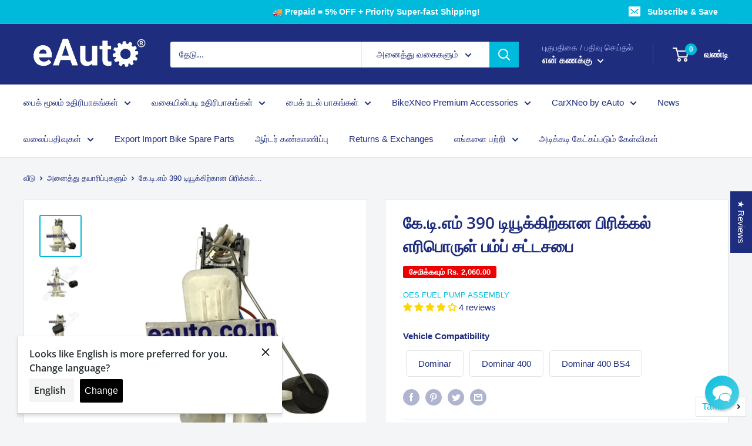

--- FILE ---
content_type: text/html; charset=utf-8
request_url: https://eauto.co.in/ta/products/original-fuel-pump-assembly-for-bajaj-dominar-400-models-starting-2017-bs4-models-jf171811
body_size: 81839
content:
                                                                                              













               

<!doctype html>

<html class="no-js" lang="ta">
  <head><link href="//eauto.co.in/cdn/shop/t/54/assets/bss-lock-settings.css?v=74812778652820294491761406174" rel="stylesheet" type="text/css" media="all" /> <!-- Begin Shopney Mobile App Banner 1.0.1 --><link rel="stylesheet" href="https://bnnr.shopney.co/content/css/shopneyappbanner.min.css?v=1.0.1">
<script src="https://bnnr.shopney.co/content/js/shopneyappbanner.min.js?v=1.0.1"></script>
<meta name="sb:title" content="Shop on eAuto app ">
<meta name="sb:desc" content="Exclusive app only coupons">
<meta name="sb:icon" content="https://cdn.shopify.com/s/files/1/0415/7846/3390/t/13/assets/shopneybanner_icon.png?v=1620095632">
<meta name="sb:itunes" content="">
<meta name="sb:play" content="https://play.google.com/store/apps/details?id=eauto.co.in">
<meta name="sb:button" content="Download Now"><!-- End Shopney Mobile App Banner 1.0.1 -->
<meta name="msvalidate.01" content="13F851ED7798AD88EB7912BBF18B6A3A" /> 
    
<meta name="facebook-domain-verification" content="83n0m466vsnki1n0grqrn0yz1c8yi8" />







<!-- Google Tag Manager -->
<script>
  window.dataLayer = window.dataLayer || [];
</script>
<script>
(function(w,d,s,l,i){w[l]=w[l]||[];w[l].push({"gtm.start":
  new Date().getTime(),event:"gtm.js"});var f=d.getElementsByTagName(s)[0],
  j=d.createElement(s),dl=l!="dataLayer"?"&l="+l:"";j.async=true;j.src=
  "https://www.googletagmanager.com/gtm.js?id="+i+dl;f.parentNode.insertBefore(j,f);
})(window,document,"script","dataLayer","GTM-NG3ZLJ6");
</script>
<!-- End Google Tag Manager -->
<script id="elevar-gtm-suite-config" type="application/json">{"gtm_id": "GTM-NG3ZLJ6", "event_config": {"cart_reconcile": true, "cart_view": true, "checkout_complete": true, "checkout_step": true, "collection_view": true, "product_add_to_cart": false, "product_add_to_cart_ajax": true, "product_remove_from_cart": true, "product_select": true, "product_view": true, "search_results_view": true, "user": true, "save_order_notes": true}, "gtm_suite_script": "https://cdn.shopify.com/s/files/1/0605/6869/9030/files/datalayer.js", "consent_enabled": false}</script>





<script>dhirapp.unsubscribeForNotif();</script>







      
    <meta charset="utf-8">
    <meta name="viewport" content="width=device-width, initial-scale=1.0, height=device-height, minimum-scale=1.0, maximum-scale=5.0">
    <meta name="theme-color" content="#00badb"><title>கே.டி.எம் 390 டியூக்கிற்கான பிரிக்கல் எரிபொருள் பம்ப் சட்டசபை
</title><meta name="description" content="குறைந்த விலையில் வாங்கவும். வேகமான கப்பல். KTM 390 டியூக்கிற்கான உண்மையான பிரிக்கல் எரிபொருள் பம்ப் சட்டசபை www.eauto.co.in இல். இயந்திர செயல்திறனின் அதிகரித்த அளவிற்கு உங்கள் பைக் எஞ்சினுக்கு எரிபொருளை நேரடியாக வழங்க எரிபொருள் பம்ப் அசெம்பிளி"><link rel="canonical" href="https://eauto.co.in/ta/products/original-fuel-pump-assembly-for-bajaj-dominar-400-models-starting-2017-bs4-models-jf171811"><link rel="shortcut icon" href="//eauto.co.in/cdn/shop/files/favicon_2_1c8c1439-8e77-4adc-8d90-23e4011cbd3d_96x96.png?v=1613573933" type="image/png"><link rel="preload" as="style" href="//eauto.co.in/cdn/shop/t/54/assets/theme.css?v=92522536509653759481755118920">
    <link rel="preload" as="script" href="//eauto.co.in/cdn/shop/t/54/assets/theme.min.js?v=116761201341942993531755118920">
    <link rel="preconnect" href="https://cdn.shopify.com">
    <link rel="preconnect" href="https://fonts.shopifycdn.com">
    <link rel="dns-prefetch" href="https://productreviews.shopifycdn.com">
    <link rel="dns-prefetch" href="https://ajax.googleapis.com">
    <link rel="dns-prefetch" href="https://maps.googleapis.com">
    <link rel="dns-prefetch" href="https://maps.gstatic.com">

    <meta property="og:type" content="product">
  <meta property="og:title" content="கே.டி.எம் 390 டியூக்கிற்கான பிரிக்கல் எரிபொருள் பம்ப் சட்டசபை"><meta property="og:image" content="http://eauto.co.in/cdn/shop/files/genuine-fuel-pump-assembly-for-bajaj-dominar-400-models-starting-2017-bs4-jf171811-101.jpg?v=1758074528">
    <meta property="og:image:secure_url" content="https://eauto.co.in/cdn/shop/files/genuine-fuel-pump-assembly-for-bajaj-dominar-400-models-starting-2017-bs4-jf171811-101.jpg?v=1758074528">
    <meta property="og:image:width" content="1200">
    <meta property="og:image:height" content="1200"><meta property="product:price:amount" content="4,320.00">
  <meta property="product:price:currency" content="INR"><meta property="og:description" content="குறைந்த விலையில் வாங்கவும். வேகமான கப்பல். KTM 390 டியூக்கிற்கான உண்மையான பிரிக்கல் எரிபொருள் பம்ப் சட்டசபை www.eauto.co.in இல். இயந்திர செயல்திறனின் அதிகரித்த அளவிற்கு உங்கள் பைக் எஞ்சினுக்கு எரிபொருளை நேரடியாக வழங்க எரிபொருள் பம்ப் அசெம்பிளி"><meta property="og:url" content="https://eauto.co.in/ta/products/original-fuel-pump-assembly-for-bajaj-dominar-400-models-starting-2017-bs4-models-jf171811">
<meta property="og:site_name" content="Eauto"><meta name="twitter:card" content="summary"><meta name="twitter:title" content="கே.டி.எம் 390 டியூக்கிற்கான பிரிக்கல் எரிபொருள் பம்ப் சட்டசபை">
  <meta name="twitter:description" content="

பிரிக்கோல்  எரிபொருள் பம்ப் சட்டசபை உகந்ததாக இயந்திர செயல்திறனின் அதிகரித்த அளவிற்கு உங்கள் பைக் எஞ்சினுக்கு எரிபொருள் வழங்கல்

தயாரிப்பு தகவல்



 பிராண்ட்
 பிரிக்கோல்



 இணக்கமான வாகனம்

 கே.டி.எம் 390 டியூக்



 தொகுப்பு அடங்கும்
  1  எரிபொருள் பம்ப் சட்டசபை



 அசல் பகுதி எண்
 JY171800


 பொருள்
 மெட்டல் + பி.வி.சி


 எடை

 1 கிலோ தோராயமாக.




சிறப்பு அம்சங்கள்

இயந்திர செயல்திறனின் அதிகரித்த நிலை

சிறந்த இயந்திர வாழ்க்கை

உங்கள் இயந்திரத்தின் குளிர் தொடக்கத்தை நீக்குகிறது

தரமான செயல்திறனை உறுதிப்படுத்த தரமான கட்டுமானப் பொருளைப் பயன்படுத்துதல்

பிராண்ட் தகவல்
பிரிக்கோல் ஒரு முன்னணி அசல் உபகரணங்கள் மற்றும் சந்தைக்குப்பிறகான உதிரி பாகங்கள் உற்பத்தியாளர். இது எரிபொருள் பம்ப் அசெம்பிளி போன்ற பகுதிகளை தயாரிப்பதில் நிபுணத்துவம் பெற்றது மற்றும் இந்தியா முழுவதும் தரத்திற்காக நம்பப்படுகிறது
 *காட்டப்படும் படங்கள் பிரதிநிதித்துவ நோக்கங்களுக்காக மட்டுமே. உண்மையான தயாரிப்பு சற்று வேறுபடலாம். புரிதலுக்கு நன்றி.">
  <meta name="twitter:image" content="https://eauto.co.in/cdn/shop/files/genuine-fuel-pump-assembly-for-bajaj-dominar-400-models-starting-2017-bs4-jf171811-101_600x600_crop_center.jpg?v=1758074528">
    <link rel="preload" href="//eauto.co.in/cdn/fonts/open_sans/opensans_n6.15aeff3c913c3fe570c19cdfeed14ce10d09fb08.woff2" as="font" type="font/woff2" crossorigin>
<link rel="preload" href="" as="font" type="font/woff2" crossorigin>

<style>
  @font-face {
  font-family: "Open Sans";
  font-weight: 600;
  font-style: normal;
  font-display: swap;
  src: url("//eauto.co.in/cdn/fonts/open_sans/opensans_n6.15aeff3c913c3fe570c19cdfeed14ce10d09fb08.woff2") format("woff2"),
       url("//eauto.co.in/cdn/fonts/open_sans/opensans_n6.14bef14c75f8837a87f70ce22013cb146ee3e9f3.woff") format("woff");
}

  
@font-face {
  font-family: "Open Sans";
  font-weight: 600;
  font-style: italic;
  font-display: swap;
  src: url("//eauto.co.in/cdn/fonts/open_sans/opensans_i6.828bbc1b99433eacd7d50c9f0c1bfe16f27b89a3.woff2") format("woff2"),
       url("//eauto.co.in/cdn/fonts/open_sans/opensans_i6.a79e1402e2bbd56b8069014f43ff9c422c30d057.woff") format("woff");
}


  
  
  

  :root {
    --default-text-font-size : 15px;
    --base-text-font-size    : 15px;
    --heading-font-family    : "Open Sans", sans-serif;
    --heading-font-weight    : 600;
    --heading-font-style     : normal;
    --text-font-family       : "system_ui", -apple-system, 'Segoe UI', Roboto, 'Helvetica Neue', 'Noto Sans', 'Liberation Sans', Arial, sans-serif, 'Apple Color Emoji', 'Segoe UI Emoji', 'Segoe UI Symbol', 'Noto Color Emoji';
    --text-font-weight       : 400;
    --text-font-style        : normal;
    --text-font-bolder-weight: bolder;
    --text-link-decoration   : underline;

    --text-color               : #1e2d7d;
    --text-color-rgb           : 30, 45, 125;
    --heading-color            : #1e2d7d;
    --border-color             : #e1e3e4;
    --border-color-rgb         : 225, 227, 228;
    --form-border-color        : #d4d6d8;
    --accent-color             : #00badb;
    --accent-color-rgb         : 0, 186, 219;
    --link-color               : #00badb;
    --link-color-hover         : #00798e;
    --background               : #f3f5f6;
    --secondary-background     : #ffffff;
    --secondary-background-rgb : 255, 255, 255;
    --accent-background        : rgba(0, 186, 219, 0.08);

    --input-background: #ffffff;

    --error-color       : #ff0000;
    --error-background  : rgba(255, 0, 0, 0.07);
    --success-color     : #00aa00;
    --success-background: rgba(0, 170, 0, 0.11);

    --primary-button-background      : #00badb;
    --primary-button-background-rgb  : 0, 186, 219;
    --primary-button-text-color      : #ffffff;
    --secondary-button-background    : #1e2d7d;
    --secondary-button-background-rgb: 30, 45, 125;
    --secondary-button-text-color    : #ffffff;

    --header-background      : #1e2d7d;
    --header-text-color      : #ffffff;
    --header-light-text-color: #a3afef;
    --header-border-color    : rgba(163, 175, 239, 0.3);
    --header-accent-color    : #00badb;

    --footer-background-color:    #414145;
    --footer-heading-text-color:  #ffffff;
    --footer-body-text-color:     #ffffff;
    --footer-accent-color:        #00badb;
    --footer-accent-color-rgb:    0, 186, 219;
    --footer-border:              none;
    
    --flickity-arrow-color: #abb1b4;--product-on-sale-accent           : #ee0000;
    --product-on-sale-accent-rgb       : 238, 0, 0;
    --product-on-sale-color            : #ffffff;
    --product-in-stock-color           : #008a00;
    --product-low-stock-color          : #ee0000;
    --product-sold-out-color           : #8a9297;
    --product-custom-label-1-background: #008a00;
    --product-custom-label-1-color     : #ffffff;
    --product-custom-label-2-background: #00a500;
    --product-custom-label-2-color     : #ffffff;
    --product-review-star-color        : #ffbd00;

    --mobile-container-gutter : 20px;
    --desktop-container-gutter: 40px;
  }
</style>

<script>
  // IE11 does not have support for CSS variables, so we have to polyfill them
  if (!(((window || {}).CSS || {}).supports && window.CSS.supports('(--a: 0)'))) {
    const script = document.createElement('script');
    script.type = 'text/javascript';
    script.src = 'https://cdn.jsdelivr.net/npm/css-vars-ponyfill@2';
    script.onload = function() {
      cssVars({});
    };

    document.getElementsByTagName('head')[0].appendChild(script);
  }
</script>


    
    <script>window.performance && window.performance.mark && window.performance.mark('shopify.content_for_header.start');</script><meta name="google-site-verification" content="iqPEcl_tKVgEKCZlvb_PLjm93xfDH7bsL3LF88BHnAY">
<meta name="google-site-verification" content="t_o_dbRu_ELrC4WUribf4aFDLvGXNGDIbAsnM5g8LZM">
<meta id="shopify-digital-wallet" name="shopify-digital-wallet" content="/41578463390/digital_wallets/dialog">
<link rel="alternate" hreflang="x-default" href="https://eauto.co.in/products/original-fuel-pump-assembly-for-bajaj-dominar-400-models-starting-2017-bs4-models-jf171811">
<link rel="alternate" hreflang="en" href="https://eauto.co.in/products/original-fuel-pump-assembly-for-bajaj-dominar-400-models-starting-2017-bs4-models-jf171811">
<link rel="alternate" hreflang="te" href="https://eauto.co.in/te/products/original-fuel-pump-assembly-for-bajaj-dominar-400-models-starting-2017-bs4-models-jf171811">
<link rel="alternate" hreflang="ta" href="https://eauto.co.in/ta/products/original-fuel-pump-assembly-for-bajaj-dominar-400-models-starting-2017-bs4-models-jf171811">
<link rel="alternate" hreflang="mr" href="https://eauto.co.in/mr/products/original-fuel-pump-assembly-for-bajaj-dominar-400-models-starting-2017-bs4-models-jf171811">
<link rel="alternate" hreflang="bn" href="https://eauto.co.in/bn/products/original-fuel-pump-assembly-for-bajaj-dominar-400-models-starting-2017-bs4-models-jf171811">
<link rel="alternate" hreflang="hi" href="https://eauto.co.in/hi/products/original-fuel-pump-assembly-for-bajaj-dominar-400-models-starting-2017-bs4-models-jf171811">
<link rel="alternate" type="application/json+oembed" href="https://eauto.co.in/ta/products/original-fuel-pump-assembly-for-bajaj-dominar-400-models-starting-2017-bs4-models-jf171811.oembed">
<script async="async" src="/checkouts/internal/preloads.js?locale=ta-IN"></script>
<script id="shopify-features" type="application/json">{"accessToken":"a891b4486284e31ff95a62b503ebace3","betas":["rich-media-storefront-analytics"],"domain":"eauto.co.in","predictiveSearch":true,"shopId":41578463390,"locale":"en"}</script>
<script>var Shopify = Shopify || {};
Shopify.shop = "eauto-co-in.myshopify.com";
Shopify.locale = "ta";
Shopify.currency = {"active":"INR","rate":"1.0"};
Shopify.country = "IN";
Shopify.theme = {"name":"TEST-NEW-FLUTTER-WRAPPER-Copy of 5Jul25","id":149993783523,"schema_name":"Warehouse","schema_version":"1.15.1","theme_store_id":null,"role":"main"};
Shopify.theme.handle = "null";
Shopify.theme.style = {"id":null,"handle":null};
Shopify.cdnHost = "eauto.co.in/cdn";
Shopify.routes = Shopify.routes || {};
Shopify.routes.root = "/ta/";</script>
<script type="module">!function(o){(o.Shopify=o.Shopify||{}).modules=!0}(window);</script>
<script>!function(o){function n(){var o=[];function n(){o.push(Array.prototype.slice.apply(arguments))}return n.q=o,n}var t=o.Shopify=o.Shopify||{};t.loadFeatures=n(),t.autoloadFeatures=n()}(window);</script>
<script id="shop-js-analytics" type="application/json">{"pageType":"product"}</script>
<script defer="defer" async type="module" src="//eauto.co.in/cdn/shopifycloud/shop-js/modules/v2/client.init-shop-cart-sync_WVOgQShq.en.esm.js"></script>
<script defer="defer" async type="module" src="//eauto.co.in/cdn/shopifycloud/shop-js/modules/v2/chunk.common_C_13GLB1.esm.js"></script>
<script defer="defer" async type="module" src="//eauto.co.in/cdn/shopifycloud/shop-js/modules/v2/chunk.modal_CLfMGd0m.esm.js"></script>
<script type="module">
  await import("//eauto.co.in/cdn/shopifycloud/shop-js/modules/v2/client.init-shop-cart-sync_WVOgQShq.en.esm.js");
await import("//eauto.co.in/cdn/shopifycloud/shop-js/modules/v2/chunk.common_C_13GLB1.esm.js");
await import("//eauto.co.in/cdn/shopifycloud/shop-js/modules/v2/chunk.modal_CLfMGd0m.esm.js");

  window.Shopify.SignInWithShop?.initShopCartSync?.({"fedCMEnabled":true,"windoidEnabled":true});

</script>
<script>(function() {
  var isLoaded = false;
  function asyncLoad() {
    if (isLoaded) return;
    isLoaded = true;
    var urls = ["\/\/cdn.shopify.com\/proxy\/9d3d22a5e98fe8a7de6edb4a9581538892bdb0e2420ebe0660ecb11de4d9a749\/bingshoppingtool-t2app-prod.trafficmanager.net\/uet\/tracking_script?shop=eauto-co-in.myshopify.com\u0026sp-cache-control=cHVibGljLCBtYXgtYWdlPTkwMA","https:\/\/indiagstapp.com\/public\/gst\/assets\/js\/gst_script.js?store=85\u0026v=1667887406\u0026shop=eauto-co-in.myshopify.com","\/\/sr-cdn.azureedge.net\/Scripts\/windowshoppers.min.js?shop=eauto-co-in.myshopify.com","https:\/\/logisy.s3.amazonaws.com\/logisy-theme.js?shop=eauto-co-in.myshopify.com","https:\/\/cdn.langshop.app\/buckets\/app\/libs\/storefront\/sdk.js?proxy_prefix=\/apps\/langshop\u0026source=sct\u0026shop=eauto-co-in.myshopify.com","\/\/satcb.azureedge.net\/Scripts\/satcb.min.js?shop=eauto-co-in.myshopify.com","\/\/cdn.shopify.com\/proxy\/44ffc19453122f84f01edc35fdb80950fc2ad9e06aed22a8019769175b473e86\/b2b-customer-portal-cms.bsscommerce.com\/js\/bss-b2b-customer-portal.js?shop=eauto-co-in.myshopify.com\u0026sp-cache-control=cHVibGljLCBtYXgtYWdlPTkwMA","https:\/\/cdn.pushowl.com\/latest\/sdks\/pushowl-shopify.js?subdomain=eauto-co-in\u0026environment=production\u0026guid=600e114d-ea3d-4f97-9a8f-c93493d10d0d\u0026shop=eauto-co-in.myshopify.com"];
    for (var i = 0; i < urls.length; i++) {
      var s = document.createElement('script');
      s.type = 'text/javascript';
      s.async = true;
      s.src = urls[i];
      var x = document.getElementsByTagName('script')[0];
      x.parentNode.insertBefore(s, x);
    }
  };
  if(window.attachEvent) {
    window.attachEvent('onload', asyncLoad);
  } else {
    window.addEventListener('load', asyncLoad, false);
  }
})();</script>
<script id="__st">var __st={"a":41578463390,"offset":19800,"reqid":"ac17360d-de57-4910-ab33-e65a93d8f8e3-1769673526","pageurl":"eauto.co.in\/ta\/products\/original-fuel-pump-assembly-for-bajaj-dominar-400-models-starting-2017-bs4-models-jf171811","u":"02a7ed58dcee","p":"product","rtyp":"product","rid":8028815130851};</script>
<script>window.ShopifyPaypalV4VisibilityTracking = true;</script>
<script id="captcha-bootstrap">!function(){'use strict';const t='contact',e='account',n='new_comment',o=[[t,t],['blogs',n],['comments',n],[t,'customer']],c=[[e,'customer_login'],[e,'guest_login'],[e,'recover_customer_password'],[e,'create_customer']],r=t=>t.map((([t,e])=>`form[action*='/${t}']:not([data-nocaptcha='true']) input[name='form_type'][value='${e}']`)).join(','),a=t=>()=>t?[...document.querySelectorAll(t)].map((t=>t.form)):[];function s(){const t=[...o],e=r(t);return a(e)}const i='password',u='form_key',d=['recaptcha-v3-token','g-recaptcha-response','h-captcha-response',i],f=()=>{try{return window.sessionStorage}catch{return}},m='__shopify_v',_=t=>t.elements[u];function p(t,e,n=!1){try{const o=window.sessionStorage,c=JSON.parse(o.getItem(e)),{data:r}=function(t){const{data:e,action:n}=t;return t[m]||n?{data:e,action:n}:{data:t,action:n}}(c);for(const[e,n]of Object.entries(r))t.elements[e]&&(t.elements[e].value=n);n&&o.removeItem(e)}catch(o){console.error('form repopulation failed',{error:o})}}const l='form_type',E='cptcha';function T(t){t.dataset[E]=!0}const w=window,h=w.document,L='Shopify',v='ce_forms',y='captcha';let A=!1;((t,e)=>{const n=(g='f06e6c50-85a8-45c8-87d0-21a2b65856fe',I='https://cdn.shopify.com/shopifycloud/storefront-forms-hcaptcha/ce_storefront_forms_captcha_hcaptcha.v1.5.2.iife.js',D={infoText:'Protected by hCaptcha',privacyText:'Privacy',termsText:'Terms'},(t,e,n)=>{const o=w[L][v],c=o.bindForm;if(c)return c(t,g,e,D).then(n);var r;o.q.push([[t,g,e,D],n]),r=I,A||(h.body.append(Object.assign(h.createElement('script'),{id:'captcha-provider',async:!0,src:r})),A=!0)});var g,I,D;w[L]=w[L]||{},w[L][v]=w[L][v]||{},w[L][v].q=[],w[L][y]=w[L][y]||{},w[L][y].protect=function(t,e){n(t,void 0,e),T(t)},Object.freeze(w[L][y]),function(t,e,n,w,h,L){const[v,y,A,g]=function(t,e,n){const i=e?o:[],u=t?c:[],d=[...i,...u],f=r(d),m=r(i),_=r(d.filter((([t,e])=>n.includes(e))));return[a(f),a(m),a(_),s()]}(w,h,L),I=t=>{const e=t.target;return e instanceof HTMLFormElement?e:e&&e.form},D=t=>v().includes(t);t.addEventListener('submit',(t=>{const e=I(t);if(!e)return;const n=D(e)&&!e.dataset.hcaptchaBound&&!e.dataset.recaptchaBound,o=_(e),c=g().includes(e)&&(!o||!o.value);(n||c)&&t.preventDefault(),c&&!n&&(function(t){try{if(!f())return;!function(t){const e=f();if(!e)return;const n=_(t);if(!n)return;const o=n.value;o&&e.removeItem(o)}(t);const e=Array.from(Array(32),(()=>Math.random().toString(36)[2])).join('');!function(t,e){_(t)||t.append(Object.assign(document.createElement('input'),{type:'hidden',name:u})),t.elements[u].value=e}(t,e),function(t,e){const n=f();if(!n)return;const o=[...t.querySelectorAll(`input[type='${i}']`)].map((({name:t})=>t)),c=[...d,...o],r={};for(const[a,s]of new FormData(t).entries())c.includes(a)||(r[a]=s);n.setItem(e,JSON.stringify({[m]:1,action:t.action,data:r}))}(t,e)}catch(e){console.error('failed to persist form',e)}}(e),e.submit())}));const S=(t,e)=>{t&&!t.dataset[E]&&(n(t,e.some((e=>e===t))),T(t))};for(const o of['focusin','change'])t.addEventListener(o,(t=>{const e=I(t);D(e)&&S(e,y())}));const B=e.get('form_key'),M=e.get(l),P=B&&M;t.addEventListener('DOMContentLoaded',(()=>{const t=y();if(P)for(const e of t)e.elements[l].value===M&&p(e,B);[...new Set([...A(),...v().filter((t=>'true'===t.dataset.shopifyCaptcha))])].forEach((e=>S(e,t)))}))}(h,new URLSearchParams(w.location.search),n,t,e,['guest_login'])})(!1,!0)}();</script>
<script integrity="sha256-4kQ18oKyAcykRKYeNunJcIwy7WH5gtpwJnB7kiuLZ1E=" data-source-attribution="shopify.loadfeatures" defer="defer" src="//eauto.co.in/cdn/shopifycloud/storefront/assets/storefront/load_feature-a0a9edcb.js" crossorigin="anonymous"></script>
<script data-source-attribution="shopify.dynamic_checkout.dynamic.init">var Shopify=Shopify||{};Shopify.PaymentButton=Shopify.PaymentButton||{isStorefrontPortableWallets:!0,init:function(){window.Shopify.PaymentButton.init=function(){};var t=document.createElement("script");t.src="https://eauto.co.in/cdn/shopifycloud/portable-wallets/latest/portable-wallets.en.js",t.type="module",document.head.appendChild(t)}};
</script>
<script data-source-attribution="shopify.dynamic_checkout.buyer_consent">
  function portableWalletsHideBuyerConsent(e){var t=document.getElementById("shopify-buyer-consent"),n=document.getElementById("shopify-subscription-policy-button");t&&n&&(t.classList.add("hidden"),t.setAttribute("aria-hidden","true"),n.removeEventListener("click",e))}function portableWalletsShowBuyerConsent(e){var t=document.getElementById("shopify-buyer-consent"),n=document.getElementById("shopify-subscription-policy-button");t&&n&&(t.classList.remove("hidden"),t.removeAttribute("aria-hidden"),n.addEventListener("click",e))}window.Shopify?.PaymentButton&&(window.Shopify.PaymentButton.hideBuyerConsent=portableWalletsHideBuyerConsent,window.Shopify.PaymentButton.showBuyerConsent=portableWalletsShowBuyerConsent);
</script>
<script>
  function portableWalletsCleanup(e){e&&e.src&&console.error("Failed to load portable wallets script "+e.src);var t=document.querySelectorAll("shopify-accelerated-checkout .shopify-payment-button__skeleton, shopify-accelerated-checkout-cart .wallet-cart-button__skeleton"),e=document.getElementById("shopify-buyer-consent");for(let e=0;e<t.length;e++)t[e].remove();e&&e.remove()}function portableWalletsNotLoadedAsModule(e){e instanceof ErrorEvent&&"string"==typeof e.message&&e.message.includes("import.meta")&&"string"==typeof e.filename&&e.filename.includes("portable-wallets")&&(window.removeEventListener("error",portableWalletsNotLoadedAsModule),window.Shopify.PaymentButton.failedToLoad=e,"loading"===document.readyState?document.addEventListener("DOMContentLoaded",window.Shopify.PaymentButton.init):window.Shopify.PaymentButton.init())}window.addEventListener("error",portableWalletsNotLoadedAsModule);
</script>

<script type="module" src="https://eauto.co.in/cdn/shopifycloud/portable-wallets/latest/portable-wallets.en.js" onError="portableWalletsCleanup(this)" crossorigin="anonymous"></script>
<script nomodule>
  document.addEventListener("DOMContentLoaded", portableWalletsCleanup);
</script>

<link id="shopify-accelerated-checkout-styles" rel="stylesheet" media="screen" href="https://eauto.co.in/cdn/shopifycloud/portable-wallets/latest/accelerated-checkout-backwards-compat.css" crossorigin="anonymous">
<style id="shopify-accelerated-checkout-cart">
        #shopify-buyer-consent {
  margin-top: 1em;
  display: inline-block;
  width: 100%;
}

#shopify-buyer-consent.hidden {
  display: none;
}

#shopify-subscription-policy-button {
  background: none;
  border: none;
  padding: 0;
  text-decoration: underline;
  font-size: inherit;
  cursor: pointer;
}

#shopify-subscription-policy-button::before {
  box-shadow: none;
}

      </style>

<script>window.performance && window.performance.mark && window.performance.mark('shopify.content_for_header.end');</script>

    
    <link rel="stylesheet" href="//eauto.co.in/cdn/shop/t/54/assets/theme.css?v=92522536509653759481755118920">
    <link rel="stylesheet" href="//eauto.co.in/cdn/shop/t/54/assets/bss-custom.css?v=20037380360636382101755118920">

    
  <script type="application/ld+json">
  {
    "@context": "http://schema.org",
    "@type": "Product",
"@id": "https:\/\/eauto.co.in\/ta\/products\/original-fuel-pump-assembly-for-bajaj-dominar-400-models-starting-2017-bs4-models-jf171811#product",
    "offers": [{
          "@type": "Offer",
          "name": "Default Title",
          "availability":"https://schema.org/InStock",
          "price": 4320.0,
          "priceCurrency": "INR",
          "priceValidUntil": "2026-02-08","sku": "E-FUEL-OE-9431","url": "/ta/products/original-fuel-pump-assembly-for-bajaj-dominar-400-models-starting-2017-bs4-models-jf171811?variant=43701358756067"
        }
],
    "brand": {
      "name": "OES Fuel Pump Assembly"
    },
    "name": "கே.டி.எம் 390 டியூக்கிற்கான பிரிக்கல் எரிபொருள் பம்ப் சட்டசபை",
    "description": "\n\nபிரிக்கோல்  எரிபொருள் பம்ப் சட்டசபை உகந்ததாக இயந்திர செயல்திறனின் அதிகரித்த அளவிற்கு உங்கள் பைக் எஞ்சினுக்கு எரிபொருள் வழங்கல்\n\nதயாரிப்பு தகவல்\n\n\n\n பிராண்ட்\n பிரிக்கோல்\n\n\n\n இணக்கமான வாகனம்\n\n கே.டி.எம் 390 டியூக்\n\n\n\n தொகுப்பு அடங்கும்\n  1  எரிபொருள் பம்ப் சட்டசபை\n\n\n\n அசல் பகுதி எண்\n JY171800\n\n\n பொருள்\n மெட்டல் + பி.வி.சி\n\n\n எடை\n\n 1 கிலோ தோராயமாக.\n\n\n\n\nசிறப்பு அம்சங்கள்\n\nஇயந்திர செயல்திறனின் அதிகரித்த நிலை\n\nசிறந்த இயந்திர வாழ்க்கை\n\nஉங்கள் இயந்திரத்தின் குளிர் தொடக்கத்தை நீக்குகிறது\n\nதரமான செயல்திறனை உறுதிப்படுத்த தரமான கட்டுமானப் பொருளைப் பயன்படுத்துதல்\n\nபிராண்ட் தகவல்\nபிரிக்கோல் ஒரு முன்னணி அசல் உபகரணங்கள் மற்றும் சந்தைக்குப்பிறகான உதிரி பாகங்கள் உற்பத்தியாளர். இது எரிபொருள் பம்ப் அசெம்பிளி போன்ற பகுதிகளை தயாரிப்பதில் நிபுணத்துவம் பெற்றது மற்றும் இந்தியா முழுவதும் தரத்திற்காக நம்பப்படுகிறது\n *காட்டப்படும் படங்கள் பிரதிநிதித்துவ நோக்கங்களுக்காக மட்டுமே. உண்மையான தயாரிப்பு சற்று வேறுபடலாம். புரிதலுக்கு நன்றி.",
    "category": "Fuel Pump Assembly",
    "url": "/ta/products/original-fuel-pump-assembly-for-bajaj-dominar-400-models-starting-2017-bs4-models-jf171811",
    "sku": "E-FUEL-OE-9431",
    "image": {
      "@type": "ImageObject",
      "url": "https://eauto.co.in/cdn/shop/files/genuine-fuel-pump-assembly-for-bajaj-dominar-400-models-starting-2017-bs4-jf171811-101_1024x.jpg?v=1758074528",
      "image": "https://eauto.co.in/cdn/shop/files/genuine-fuel-pump-assembly-for-bajaj-dominar-400-models-starting-2017-bs4-jf171811-101_1024x.jpg?v=1758074528",
      "name": "Original Fuel Pump Assembly For Bajaj Dominar 400 | Models Starting 2017 Bs4 Jf171811",
      "width": "1024",
      "height": "1024"
    }
  }
  </script>



  <script type="application/ld+json">
  {
    "@context": "http://schema.org",
    "@type": "BreadcrumbList",
  "itemListElement": [{
      "@type": "ListItem",
      "position": 1,
      "name": "வீடு",
      "item": "https://eauto.co.in"
    },{
          "@type": "ListItem",
          "position": 2,
          "name": "கே.டி.எம் 390 டியூக்கிற்கான பிரிக்கல் எரிபொருள் பம்ப் சட்டசபை",
          "item": "https://eauto.co.in/ta/products/original-fuel-pump-assembly-for-bajaj-dominar-400-models-starting-2017-bs4-models-jf171811"
        }]
  }
  </script>


    <script>
      // This allows to expose several variables to the global scope, to be used in scripts
      window.theme = {
        pageType: "product",
        cartCount: 0,
        moneyFormat: "Rs. {{amount}}",
        moneyWithCurrencyFormat: "Rs. {{amount}}",
        showDiscount: true,
        discountMode: "saving",
        searchMode: "product,page",
        cartType: "drawer"
      };

      window.routes = {
        rootUrl: "\/ta",
        rootUrlWithoutSlash: "\/ta",
        cartUrl: "\/ta\/cart",
        cartAddUrl: "\/ta\/cart\/add",
        cartChangeUrl: "\/ta\/cart\/change",
        searchUrl: "\/ta\/search",
        productRecommendationsUrl: "\/ta\/recommendations\/products"
      };

      window.languages = {
        productRegularPrice: "வழக்கமான விலை",
        productSalePrice: "விற்பனை விலை",
        collectionOnSaleLabel: "சேமிக்கவும் {{savings}}",
        productFormUnavailable: "கிடைக்கவில்லை",
        productFormAddToCart: "பெட்டகத்தில் சேர்",
        productFormSoldOut: "விற்றுத் தீர்ந்துவிட்டது",
        productAdded: "உங்கள் கார்ட்டில் தயாரிப்பு சேர்க்கப்பட்டது",
        productAddedShort: "சேர்க்கப்பட்டது!",
        shippingEstimatorNoResults: "உங்கள் முகவரிக்கு கப்பல் எதுவும் கிடைக்கவில்லை.",
        shippingEstimatorOneResult: "உங்கள் முகவரிக்கு ஒரு கப்பல் விகிதம் உள்ளது:",
        shippingEstimatorMultipleResults: "உள்ளன {{count}} உங்கள் முகவரிக்கு கப்பல் விகிதங்கள்:",
        shippingEstimatorErrors: "சில பிழைகள் உள்ளன:"
      };

      window.lazySizesConfig = {
        loadHidden: false,
        hFac: 0.8,
        expFactor: 3,
        customMedia: {
          '--phone': '(max-width: 640px)',
          '--tablet': '(min-width: 641px) and (max-width: 1023px)',
          '--lap': '(min-width: 1024px)'
        }
      };

      document.documentElement.className = document.documentElement.className.replace('no-js', 'js');
    </script><script src="//eauto.co.in/cdn/shop/t/54/assets/theme.min.js?v=116761201341942993531755118920" defer></script>
    <script src="//eauto.co.in/cdn/shop/t/54/assets/custom.js?v=90373254691674712701755118920" defer></script><script>
        (function () {
          window.onpageshow = function() {
            // We force re-freshing the cart content onpageshow, as most browsers will serve a cache copy when hitting the
            // back button, which cause staled data
            document.documentElement.dispatchEvent(new CustomEvent('cart:refresh', {
              bubbles: true,
              detail: {scrollToTop: false}
            }));
          };
        })();
      </script><!-- Disable Shopify Best-Sellers app code start -->

<!-- Disable Shopify Best-Sellers app Code End -->
<link rel="stylesheet" href="https://d1639lhkj5l89m.cloudfront.net/css/refer-customer/cdn/refer-customer.css">
<script src="//eauto.co.in/cdn/shop/t/54/assets/sca.affiliate.refer-customer-data.js?v=18613984722678024791755118920" type="text/javascript"></script>
 

	
	

	
  <!-- REAMAZE INTEGRATION START - DO NOT REMOVE -->
<!-- Reamaze Config file - DO NOT REMOVE -->
<script type="text/javascript">
  var _support = _support || { 'ui': {}, 'user': {} };
  _support.account = "eauto-co-in";
</script>

<!-- reamaze_embeddable_49406_s -->
<!-- Embeddable - Eauto Chat / Contact Form Shoutbox -->
<script type="text/javascript">
  var _support = _support || { 'ui': {}, 'user': {} };
  _support['account'] = 'eauto-co-in';
  _support['ui']['contactMode'] = 'default';
  _support['ui']['enableKb'] = 'true';
  _support['ui']['styles'] = {
    widgetColor: 'rgb(0, 186, 219)',
    gradient: true,
  };
  _support['ui']['shoutboxFacesMode'] = 'brand-avatar';
  _support['ui']['shoutboxHeaderLogo'] = true;
  _support['ui']['widget'] = {
    icon: 'chat',
    displayOn: 'all',
    fontSize: 'default',
    allowBotProcessing: true,
    label: {
      text: 'Support &#128522;',
      mode: "none",
      delay: 3,
      duration: 30,
    },
    position: 'bottom-right',
    mobilePosition: {
      bottom: '45px',
      right: '22px'
    }
  };
  _support['custom_fields'] = {
    'Questions?': {
      pos: 1678090736102,
      type: 'dropdown',
      value: ['Return an Order?','Exchange an Order?','Help me find a Spare Part','Error with App or Website','Bulk Purchase'],
      required: true,
      placeholder: '',
      defaultValue: 'undefined',
    },
    '__order_number': {
      pos: 1678090736103,
      type: 'order_number',
      required: true,
      placeholder: '5 digit Order No e.g. #12345',
      dependantField: 'Questions?',
      dependantOptions: ['Exchange an Order?','Return an Order?'],
    },
    'GSTIN No.': {
      pos: 1678090736104,
      type: 'text',
      value: '',
      required: true,
      placeholder: 'GSTIN',
      dependantField: 'Questions?',
      dependantOptions: ['Bulk Purchase'],
    },
    'Item Types': {
      pos: 1678090736105,
      type: 'dropdown',
      value: ['Petrol Tank','Speedometer','Carburetor','CDI','Plastic Parts','Other'],
      required: false,
      placeholder: '',
      defaultValue: 'undefined',
      dependantField: 'Questions?',
      dependantOptions: ['Help me find a Spare Part','Bulk Purchase'],
    },
    'Comments...': {
      pos: 1678090736106,
      type: 'text',
      value: '',
      required: false,
      placeholder: 'Provide details for quick resolution',
      dependantField: 'Questions?',
      dependantOptions: ['Exchange an Order?','Delay in Delivery?','Return an Order?','Error with App or Website'],
    }
  };
  _support['apps'] = {
    recentConversations: {},
    faq: {"enabled":true},
    orders: {"enabled":true,"enable_notes":true,"no_orders":"Check your order tracking details here","order_email_placeholder":"Email address or phone no (Add +91 infront)","fulfillment_unfulfilled":"Preparing the order"}
  };
</script>
<!-- reamaze_embeddable_49406_e -->

<!-- Reamaze SSO file - DO NOT REMOVE -->


<!-- REAMAZE INTEGRATION END - DO NOT REMOVE -->


 <!--begin-boost-pfs-filter-css-->
   
 <!--end-boost-pfs-filter-css-->

 
<!-- Start of Judge.me Core -->
<link rel="dns-prefetch" href="https://cdn.judge.me/">
<script data-cfasync='false' class='jdgm-settings-script'>window.jdgmSettings={"pagination":5,"disable_web_reviews":true,"badge_no_review_text":"No reviews","badge_n_reviews_text":"{{ n }} review/reviews","badge_star_color":"#ffd700","hide_badge_preview_if_no_reviews":true,"badge_hide_text":false,"enforce_center_preview_badge":false,"widget_title":"Customer Reviews","widget_open_form_text":"Write a review","widget_close_form_text":"Cancel review","widget_refresh_page_text":"Refresh page","widget_summary_text":"Based on {{ number_of_reviews }} review/reviews","widget_no_review_text":"Be the first to write a review","widget_name_field_text":"Display name","widget_verified_name_field_text":"Verified Name (public)","widget_name_placeholder_text":"Display name","widget_required_field_error_text":"This field is required.","widget_email_field_text":"Email address","widget_verified_email_field_text":"Verified Email (private, can not be edited)","widget_email_placeholder_text":"Your email address","widget_email_field_error_text":"Please enter a valid email address.","widget_rating_field_text":"Rating","widget_review_title_field_text":"Review Title","widget_review_title_placeholder_text":"Give your review a title","widget_review_body_field_text":"Review content","widget_review_body_placeholder_text":"Start writing here...","widget_pictures_field_text":"Picture/Video (optional)","widget_submit_review_text":"Submit Review","widget_submit_verified_review_text":"Submit Verified Review","widget_submit_success_msg_with_auto_publish":"Thank you! Please refresh the page in a few moments to see your review. You can remove or edit your review by logging into \u003ca href='https://judge.me/login' target='_blank' rel='nofollow noopener'\u003eJudge.me\u003c/a\u003e","widget_submit_success_msg_no_auto_publish":"Thank you! Your review will be published as soon as it is approved by the shop admin. You can remove or edit your review by logging into \u003ca href='https://judge.me/login' target='_blank' rel='nofollow noopener'\u003eJudge.me\u003c/a\u003e","widget_show_default_reviews_out_of_total_text":"Showing {{ n_reviews_shown }} out of {{ n_reviews }} reviews.","widget_show_all_link_text":"Show all","widget_show_less_link_text":"Show less","widget_author_said_text":"{{ reviewer_name }} said:","widget_days_text":"{{ n }} days ago","widget_weeks_text":"{{ n }} week/weeks ago","widget_months_text":"{{ n }} month/months ago","widget_years_text":"{{ n }} year/years ago","widget_yesterday_text":"Yesterday","widget_today_text":"Today","widget_replied_text":"\u003e\u003e {{ shop_name }} replied:","widget_read_more_text":"Read more","widget_reviewer_name_as_initial":"","widget_rating_filter_color":"","widget_rating_filter_see_all_text":"See all reviews","widget_sorting_most_recent_text":"Most Recent","widget_sorting_highest_rating_text":"Highest Rating","widget_sorting_lowest_rating_text":"Lowest Rating","widget_sorting_with_pictures_text":"Only Pictures","widget_sorting_most_helpful_text":"Most Helpful","widget_open_question_form_text":"Ask a Question about this product","widget_reviews_subtab_text":"Reviews","widget_questions_subtab_text":"Questions","widget_question_label_text":"Question","widget_answer_label_text":"Answer","widget_question_placeholder_text":"Write your question here","widget_submit_question_text":"Submit Question","widget_question_submit_success_text":"Thank you for your question! We will notify you once it gets answered.","widget_star_color":"#ffd700","verified_badge_text":"Verified","verified_badge_bg_color":"","verified_badge_text_color":"","verified_badge_placement":"left-of-reviewer-name","widget_review_max_height":"","widget_hide_border":false,"widget_social_share":false,"widget_thumb":false,"widget_review_location_show":false,"widget_location_format":"country_iso_code","all_reviews_include_out_of_store_products":true,"all_reviews_out_of_store_text":"(out of store)","all_reviews_pagination":100,"all_reviews_product_name_prefix_text":"about","enable_review_pictures":false,"enable_question_anwser":true,"widget_theme":"leex","review_date_format":"dd/mm/yyyy","default_sort_method":"highest-rating","widget_product_reviews_subtab_text":"Product Reviews","widget_shop_reviews_subtab_text":"Shop Reviews","widget_other_products_reviews_text":"Reviews for other products","widget_store_reviews_subtab_text":"Store reviews","widget_no_store_reviews_text":"This store hasn't received any reviews yet","widget_web_restriction_product_reviews_text":"This product hasn't received any reviews yet","widget_no_items_text":"No items found","widget_show_more_text":"Show more","widget_write_a_store_review_text":"Write a Store Review","widget_other_languages_heading":"Reviews in Other Languages","widget_translate_review_text":"Translate review to {{ language }}","widget_translating_review_text":"Translating...","widget_show_original_translation_text":"Show original ({{ language }})","widget_translate_review_failed_text":"Review couldn't be translated.","widget_translate_review_retry_text":"Retry","widget_translate_review_try_again_later_text":"Try again later","show_product_url_for_grouped_product":false,"widget_sorting_pictures_first_text":"Pictures First","show_pictures_on_all_rev_page_mobile":false,"show_pictures_on_all_rev_page_desktop":false,"floating_tab_hide_mobile_install_preference":true,"floating_tab_button_name":"★ Reviews","floating_tab_title":"Let customers speak for us","floating_tab_button_color":"","floating_tab_button_background_color":"","floating_tab_url":"","floating_tab_url_enabled":false,"floating_tab_tab_style":"text","all_reviews_text_badge_text":"Customers rate us {{ shop.metafields.judgeme.all_reviews_rating | round: 1 }}/5 based on {{ shop.metafields.judgeme.all_reviews_count }} reviews.","all_reviews_text_badge_text_branded_style":"{{ shop.metafields.judgeme.all_reviews_rating | round: 1 }} out of 5 stars based on {{ shop.metafields.judgeme.all_reviews_count }} reviews","is_all_reviews_text_badge_a_link":false,"show_stars_for_all_reviews_text_badge":false,"all_reviews_text_badge_url":"","all_reviews_text_style":"text","all_reviews_text_color_style":"judgeme_brand_color","all_reviews_text_color":"#108474","all_reviews_text_show_jm_brand":true,"featured_carousel_show_header":true,"featured_carousel_title":"Customer Reviews ","testimonials_carousel_title":"Customers are saying","videos_carousel_title":"Real customer stories","cards_carousel_title":"Customers are saying","featured_carousel_count_text":"from {{ n }} reviews","featured_carousel_add_link_to_all_reviews_page":false,"featured_carousel_url":"","featured_carousel_show_images":true,"featured_carousel_autoslide_interval":5,"featured_carousel_arrows_on_the_sides":false,"featured_carousel_height":250,"featured_carousel_width":80,"featured_carousel_image_size":0,"featured_carousel_image_height":250,"featured_carousel_arrow_color":"#eeeeee","verified_count_badge_style":"vintage","verified_count_badge_orientation":"horizontal","verified_count_badge_color_style":"judgeme_brand_color","verified_count_badge_color":"#108474","is_verified_count_badge_a_link":false,"verified_count_badge_url":"","verified_count_badge_show_jm_brand":true,"widget_rating_preset_default":5,"widget_first_sub_tab":"product-reviews","widget_show_histogram":true,"widget_histogram_use_custom_color":false,"widget_pagination_use_custom_color":false,"widget_star_use_custom_color":true,"widget_verified_badge_use_custom_color":false,"widget_write_review_use_custom_color":false,"picture_reminder_submit_button":"Upload Pictures","enable_review_videos":false,"mute_video_by_default":false,"widget_sorting_videos_first_text":"Videos First","widget_review_pending_text":"Pending","featured_carousel_items_for_large_screen":4,"social_share_options_order":"Facebook,Twitter","remove_microdata_snippet":false,"disable_json_ld":false,"enable_json_ld_products":false,"preview_badge_show_question_text":false,"preview_badge_no_question_text":"No questions","preview_badge_n_question_text":"{{ number_of_questions }} question/questions","qa_badge_show_icon":true,"qa_badge_icon_color":"#11eef3","qa_badge_position":"same-row","remove_judgeme_branding":false,"widget_add_search_bar":false,"widget_search_bar_placeholder":"Search","widget_sorting_verified_only_text":"Verified only","featured_carousel_theme":"card","featured_carousel_show_rating":true,"featured_carousel_show_title":true,"featured_carousel_show_body":true,"featured_carousel_show_date":false,"featured_carousel_show_reviewer":true,"featured_carousel_show_product":false,"featured_carousel_header_background_color":"#108474","featured_carousel_header_text_color":"#ffffff","featured_carousel_name_product_separator":"reviewed","featured_carousel_full_star_background":"#fdcc0d","featured_carousel_empty_star_background":"#dadada","featured_carousel_vertical_theme_background":"#f9fafb","featured_carousel_verified_badge_enable":false,"featured_carousel_verified_badge_color":"#108474","featured_carousel_border_style":"round","featured_carousel_review_line_length_limit":3,"featured_carousel_more_reviews_button_text":"Read more reviews","featured_carousel_view_product_button_text":"View product","all_reviews_page_load_reviews_on":"scroll","all_reviews_page_load_more_text":"Load More Reviews","disable_fb_tab_reviews":false,"enable_ajax_cdn_cache":false,"widget_public_name_text":"displayed publicly like","default_reviewer_name":"John Smith","default_reviewer_name_has_non_latin":true,"widget_reviewer_anonymous":"Anonymous","medals_widget_title":"Judge.me Review Medals","medals_widget_background_color":"#f9fafb","medals_widget_position":"footer_all_pages","medals_widget_border_color":"#f9fafb","medals_widget_verified_text_position":"left","medals_widget_use_monochromatic_version":false,"medals_widget_elements_color":"#108474","show_reviewer_avatar":true,"widget_invalid_yt_video_url_error_text":"Not a YouTube video URL","widget_max_length_field_error_text":"Please enter no more than {0} characters.","widget_show_country_flag":false,"widget_show_collected_via_shop_app":true,"widget_verified_by_shop_badge_style":"light","widget_verified_by_shop_text":"Verified by Shop","widget_show_photo_gallery":true,"widget_load_with_code_splitting":true,"widget_ugc_install_preference":false,"widget_ugc_title":"Made by us, Shared by you","widget_ugc_subtitle":"Tag us to see your picture featured in our page","widget_ugc_arrows_color":"#ffffff","widget_ugc_primary_button_text":"Buy Now","widget_ugc_primary_button_background_color":"#108474","widget_ugc_primary_button_text_color":"#ffffff","widget_ugc_primary_button_border_width":"0","widget_ugc_primary_button_border_style":"none","widget_ugc_primary_button_border_color":"#108474","widget_ugc_primary_button_border_radius":"25","widget_ugc_secondary_button_text":"Load More","widget_ugc_secondary_button_background_color":"#ffffff","widget_ugc_secondary_button_text_color":"#108474","widget_ugc_secondary_button_border_width":"2","widget_ugc_secondary_button_border_style":"solid","widget_ugc_secondary_button_border_color":"#108474","widget_ugc_secondary_button_border_radius":"25","widget_ugc_reviews_button_text":"View Reviews","widget_ugc_reviews_button_background_color":"#ffffff","widget_ugc_reviews_button_text_color":"#108474","widget_ugc_reviews_button_border_width":"2","widget_ugc_reviews_button_border_style":"solid","widget_ugc_reviews_button_border_color":"#108474","widget_ugc_reviews_button_border_radius":"25","widget_ugc_reviews_button_link_to":"judgeme-reviews-page","widget_ugc_show_post_date":true,"widget_ugc_max_width":"800","widget_rating_metafield_value_type":true,"widget_primary_color":"#00badb","widget_enable_secondary_color":false,"widget_secondary_color":"#edf5f5","widget_summary_average_rating_text":"{{ average_rating }} out of 5","widget_media_grid_title":"Customer photos \u0026 videos","widget_media_grid_see_more_text":"See more","widget_round_style":true,"widget_show_product_medals":false,"widget_verified_by_judgeme_text":"Verified by Judge.me","widget_show_store_medals":true,"widget_verified_by_judgeme_text_in_store_medals":"Verified by Judge.me","widget_media_field_exceed_quantity_message":"Sorry, we can only accept {{ max_media }} for one review.","widget_media_field_exceed_limit_message":"{{ file_name }} is too large, please select a {{ media_type }} less than {{ size_limit }}MB.","widget_review_submitted_text":"Review Submitted!","widget_question_submitted_text":"Question Submitted!","widget_close_form_text_question":"Cancel","widget_write_your_answer_here_text":"Write your answer here","widget_enabled_branded_link":true,"widget_show_collected_by_judgeme":false,"widget_reviewer_name_color":"","widget_write_review_text_color":"","widget_write_review_bg_color":"","widget_collected_by_judgeme_text":"collected by Judge.me","widget_pagination_type":"standard","widget_load_more_text":"Load More","widget_load_more_color":"#108474","widget_full_review_text":"Full Review","widget_read_more_reviews_text":"Read More Reviews","widget_read_questions_text":"Read Questions","widget_questions_and_answers_text":"Questions \u0026 Answers","widget_verified_by_text":"Verified by","widget_verified_text":"Verified","widget_number_of_reviews_text":"{{ number_of_reviews }} reviews","widget_back_button_text":"Back","widget_next_button_text":"Next","widget_custom_forms_filter_button":"Filters","custom_forms_style":"vertical","widget_show_review_information":false,"how_reviews_are_collected":"How reviews are collected?","widget_show_review_keywords":false,"widget_gdpr_statement":"How we use your data: We'll only contact you about the review you left, and only if necessary. By submitting your review, you agree to Judge.me's \u003ca href='https://judge.me/terms' target='_blank' rel='nofollow noopener'\u003eterms\u003c/a\u003e, \u003ca href='https://judge.me/privacy' target='_blank' rel='nofollow noopener'\u003eprivacy\u003c/a\u003e and \u003ca href='https://judge.me/content-policy' target='_blank' rel='nofollow noopener'\u003econtent\u003c/a\u003e policies.","widget_multilingual_sorting_enabled":false,"widget_translate_review_content_enabled":false,"widget_translate_review_content_method":"manual","popup_widget_review_selection":"automatically_with_pictures","popup_widget_round_border_style":true,"popup_widget_show_title":true,"popup_widget_show_body":true,"popup_widget_show_reviewer":false,"popup_widget_show_product":true,"popup_widget_show_pictures":true,"popup_widget_use_review_picture":true,"popup_widget_show_on_home_page":true,"popup_widget_show_on_product_page":true,"popup_widget_show_on_collection_page":true,"popup_widget_show_on_cart_page":true,"popup_widget_position":"bottom_left","popup_widget_first_review_delay":5,"popup_widget_duration":5,"popup_widget_interval":5,"popup_widget_review_count":5,"popup_widget_hide_on_mobile":true,"review_snippet_widget_round_border_style":true,"review_snippet_widget_card_color":"#FFFFFF","review_snippet_widget_slider_arrows_background_color":"#FFFFFF","review_snippet_widget_slider_arrows_color":"#000000","review_snippet_widget_star_color":"#108474","show_product_variant":false,"all_reviews_product_variant_label_text":"Variant: ","widget_show_verified_branding":false,"widget_ai_summary_title":"Customers say","widget_ai_summary_disclaimer":"AI-powered review summary based on recent customer reviews","widget_show_ai_summary":false,"widget_show_ai_summary_bg":false,"widget_show_review_title_input":true,"redirect_reviewers_invited_via_email":"review_widget","request_store_review_after_product_review":false,"request_review_other_products_in_order":false,"review_form_color_scheme":"default","review_form_corner_style":"square","review_form_star_color":{},"review_form_text_color":"#333333","review_form_background_color":"#ffffff","review_form_field_background_color":"#fafafa","review_form_button_color":{},"review_form_button_text_color":"#ffffff","review_form_modal_overlay_color":"#000000","review_content_screen_title_text":"How would you rate this product?","review_content_introduction_text":"We would love it if you would share a bit about your experience.","store_review_form_title_text":"How would you rate this store?","store_review_form_introduction_text":"We would love it if you would share a bit about your experience.","show_review_guidance_text":true,"one_star_review_guidance_text":"Poor","five_star_review_guidance_text":"Great","customer_information_screen_title_text":"About you","customer_information_introduction_text":"Please tell us more about you.","custom_questions_screen_title_text":"Your experience in more detail","custom_questions_introduction_text":"Here are a few questions to help us understand more about your experience.","review_submitted_screen_title_text":"Thanks for your review!","review_submitted_screen_thank_you_text":"We are processing it and it will appear on the store soon.","review_submitted_screen_email_verification_text":"Please confirm your email by clicking the link we just sent you. This helps us keep reviews authentic.","review_submitted_request_store_review_text":"Would you like to share your experience of shopping with us?","review_submitted_review_other_products_text":"Would you like to review these products?","store_review_screen_title_text":"Would you like to share your experience of shopping with us?","store_review_introduction_text":"We value your feedback and use it to improve. Please share any thoughts or suggestions you have.","reviewer_media_screen_title_picture_text":"Share a picture","reviewer_media_introduction_picture_text":"Upload a photo to support your review.","reviewer_media_screen_title_video_text":"Share a video","reviewer_media_introduction_video_text":"Upload a video to support your review.","reviewer_media_screen_title_picture_or_video_text":"Share a picture or video","reviewer_media_introduction_picture_or_video_text":"Upload a photo or video to support your review.","reviewer_media_youtube_url_text":"Paste your Youtube URL here","advanced_settings_next_step_button_text":"Next","advanced_settings_close_review_button_text":"Close","modal_write_review_flow":false,"write_review_flow_required_text":"Required","write_review_flow_privacy_message_text":"We respect your privacy.","write_review_flow_anonymous_text":"Post review as anonymous","write_review_flow_visibility_text":"This won't be visible to other customers.","write_review_flow_multiple_selection_help_text":"Select as many as you like","write_review_flow_single_selection_help_text":"Select one option","write_review_flow_required_field_error_text":"This field is required","write_review_flow_invalid_email_error_text":"Please enter a valid email address","write_review_flow_max_length_error_text":"Max. {{ max_length }} characters.","write_review_flow_media_upload_text":"\u003cb\u003eClick to upload\u003c/b\u003e or drag and drop","write_review_flow_gdpr_statement":"We'll only contact you about your review if necessary. By submitting your review, you agree to our \u003ca href='https://judge.me/terms' target='_blank' rel='nofollow noopener'\u003eterms and conditions\u003c/a\u003e and \u003ca href='https://judge.me/privacy' target='_blank' rel='nofollow noopener'\u003eprivacy policy\u003c/a\u003e.","rating_only_reviews_enabled":false,"show_negative_reviews_help_screen":false,"new_review_flow_help_screen_rating_threshold":3,"negative_review_resolution_screen_title_text":"Tell us more","negative_review_resolution_text":"Your experience matters to us. If there were issues with your purchase, we're here to help. Feel free to reach out to us, we'd love the opportunity to make things right.","negative_review_resolution_button_text":"Contact us","negative_review_resolution_proceed_with_review_text":"Leave a review","negative_review_resolution_subject":"Issue with purchase from {{ shop_name }}.{{ order_name }}","preview_badge_collection_page_install_status":false,"widget_review_custom_css":"","preview_badge_custom_css":"","preview_badge_stars_count":"5-stars","featured_carousel_custom_css":"","floating_tab_custom_css":"","all_reviews_widget_custom_css":"","medals_widget_custom_css":"","verified_badge_custom_css":"","all_reviews_text_custom_css":"","transparency_badges_collected_via_store_invite":false,"transparency_badges_from_another_provider":false,"transparency_badges_collected_from_store_visitor":false,"transparency_badges_collected_by_verified_review_provider":false,"transparency_badges_earned_reward":false,"transparency_badges_collected_via_store_invite_text":"Review collected via store invitation","transparency_badges_from_another_provider_text":"Review collected from another provider","transparency_badges_collected_from_store_visitor_text":"Review collected from a store visitor","transparency_badges_written_in_google_text":"Review written in Google","transparency_badges_written_in_etsy_text":"Review written in Etsy","transparency_badges_written_in_shop_app_text":"Review written in Shop App","transparency_badges_earned_reward_text":"Review earned a reward for future purchase","product_review_widget_per_page":10,"widget_store_review_label_text":"Review about the store","checkout_comment_extension_title_on_product_page":"Customer Comments","checkout_comment_extension_num_latest_comment_show":5,"checkout_comment_extension_format":"name_and_timestamp","checkout_comment_customer_name":"last_initial","checkout_comment_comment_notification":true,"preview_badge_collection_page_install_preference":true,"preview_badge_home_page_install_preference":true,"preview_badge_product_page_install_preference":true,"review_widget_install_preference":"","review_carousel_install_preference":true,"floating_reviews_tab_install_preference":"none","verified_reviews_count_badge_install_preference":false,"all_reviews_text_install_preference":false,"review_widget_best_location":true,"judgeme_medals_install_preference":false,"review_widget_revamp_enabled":false,"review_widget_qna_enabled":false,"review_widget_header_theme":"minimal","review_widget_widget_title_enabled":true,"review_widget_header_text_size":"medium","review_widget_header_text_weight":"regular","review_widget_average_rating_style":"compact","review_widget_bar_chart_enabled":true,"review_widget_bar_chart_type":"numbers","review_widget_bar_chart_style":"standard","review_widget_expanded_media_gallery_enabled":false,"review_widget_reviews_section_theme":"standard","review_widget_image_style":"thumbnails","review_widget_review_image_ratio":"square","review_widget_stars_size":"medium","review_widget_verified_badge":"standard_text","review_widget_review_title_text_size":"medium","review_widget_review_text_size":"medium","review_widget_review_text_length":"medium","review_widget_number_of_columns_desktop":3,"review_widget_carousel_transition_speed":5,"review_widget_custom_questions_answers_display":"always","review_widget_button_text_color":"#FFFFFF","review_widget_text_color":"#000000","review_widget_lighter_text_color":"#7B7B7B","review_widget_corner_styling":"soft","review_widget_review_word_singular":"review","review_widget_review_word_plural":"reviews","review_widget_voting_label":"Helpful?","review_widget_shop_reply_label":"Reply from {{ shop_name }}:","review_widget_filters_title":"Filters","qna_widget_question_word_singular":"Question","qna_widget_question_word_plural":"Questions","qna_widget_answer_reply_label":"Answer from {{ answerer_name }}:","qna_content_screen_title_text":"Ask a question about this product","qna_widget_question_required_field_error_text":"Please enter your question.","qna_widget_flow_gdpr_statement":"We'll only contact you about your question if necessary. By submitting your question, you agree to our \u003ca href='https://judge.me/terms' target='_blank' rel='nofollow noopener'\u003eterms and conditions\u003c/a\u003e and \u003ca href='https://judge.me/privacy' target='_blank' rel='nofollow noopener'\u003eprivacy policy\u003c/a\u003e.","qna_widget_question_submitted_text":"Thanks for your question!","qna_widget_close_form_text_question":"Close","qna_widget_question_submit_success_text":"We’ll notify you by email when your question is answered.","all_reviews_widget_v2025_enabled":false,"all_reviews_widget_v2025_header_theme":"default","all_reviews_widget_v2025_widget_title_enabled":true,"all_reviews_widget_v2025_header_text_size":"medium","all_reviews_widget_v2025_header_text_weight":"regular","all_reviews_widget_v2025_average_rating_style":"compact","all_reviews_widget_v2025_bar_chart_enabled":true,"all_reviews_widget_v2025_bar_chart_type":"numbers","all_reviews_widget_v2025_bar_chart_style":"standard","all_reviews_widget_v2025_expanded_media_gallery_enabled":false,"all_reviews_widget_v2025_show_store_medals":true,"all_reviews_widget_v2025_show_photo_gallery":true,"all_reviews_widget_v2025_show_review_keywords":false,"all_reviews_widget_v2025_show_ai_summary":false,"all_reviews_widget_v2025_show_ai_summary_bg":false,"all_reviews_widget_v2025_add_search_bar":false,"all_reviews_widget_v2025_default_sort_method":"most-recent","all_reviews_widget_v2025_reviews_per_page":10,"all_reviews_widget_v2025_reviews_section_theme":"default","all_reviews_widget_v2025_image_style":"thumbnails","all_reviews_widget_v2025_review_image_ratio":"square","all_reviews_widget_v2025_stars_size":"medium","all_reviews_widget_v2025_verified_badge":"bold_badge","all_reviews_widget_v2025_review_title_text_size":"medium","all_reviews_widget_v2025_review_text_size":"medium","all_reviews_widget_v2025_review_text_length":"medium","all_reviews_widget_v2025_number_of_columns_desktop":3,"all_reviews_widget_v2025_carousel_transition_speed":5,"all_reviews_widget_v2025_custom_questions_answers_display":"always","all_reviews_widget_v2025_show_product_variant":false,"all_reviews_widget_v2025_show_reviewer_avatar":true,"all_reviews_widget_v2025_reviewer_name_as_initial":"","all_reviews_widget_v2025_review_location_show":false,"all_reviews_widget_v2025_location_format":"","all_reviews_widget_v2025_show_country_flag":false,"all_reviews_widget_v2025_verified_by_shop_badge_style":"light","all_reviews_widget_v2025_social_share":false,"all_reviews_widget_v2025_social_share_options_order":"Facebook,Twitter,LinkedIn,Pinterest","all_reviews_widget_v2025_pagination_type":"standard","all_reviews_widget_v2025_button_text_color":"#FFFFFF","all_reviews_widget_v2025_text_color":"#000000","all_reviews_widget_v2025_lighter_text_color":"#7B7B7B","all_reviews_widget_v2025_corner_styling":"soft","all_reviews_widget_v2025_title":"Customer reviews","all_reviews_widget_v2025_ai_summary_title":"Customers say about this store","all_reviews_widget_v2025_no_review_text":"Be the first to write a review","platform":"shopify","branding_url":"https://app.judge.me/reviews/stores/eauto.co.in","branding_text":"Powered by Judge.me","locale":"en","reply_name":"Eauto","widget_version":"3.0","footer":true,"autopublish":true,"review_dates":true,"enable_custom_form":false,"shop_use_review_site":true,"shop_locale":"en","enable_multi_locales_translations":true,"show_review_title_input":true,"review_verification_email_status":"always","can_be_branded":true,"reply_name_text":"Eauto"};</script> <style class='jdgm-settings-style'>.jdgm-xx{left:0}:root{--jdgm-primary-color: #00badb;--jdgm-secondary-color: rgba(0,186,219,0.1);--jdgm-star-color: gold;--jdgm-write-review-text-color: white;--jdgm-write-review-bg-color: #00badb;--jdgm-paginate-color: #00badb;--jdgm-border-radius: 10;--jdgm-reviewer-name-color: #00badb}.jdgm-histogram__bar-content{background-color:#00badb}.jdgm-rev[data-verified-buyer=true] .jdgm-rev__icon.jdgm-rev__icon:after,.jdgm-rev__buyer-badge.jdgm-rev__buyer-badge{color:white;background-color:#00badb}.jdgm-review-widget--small .jdgm-gallery.jdgm-gallery .jdgm-gallery__thumbnail-link:nth-child(8) .jdgm-gallery__thumbnail-wrapper.jdgm-gallery__thumbnail-wrapper:before{content:"See more"}@media only screen and (min-width: 768px){.jdgm-gallery.jdgm-gallery .jdgm-gallery__thumbnail-link:nth-child(8) .jdgm-gallery__thumbnail-wrapper.jdgm-gallery__thumbnail-wrapper:before{content:"See more"}}.jdgm-preview-badge .jdgm-star.jdgm-star{color:#ffd700}.jdgm-widget .jdgm-write-rev-link{display:none}.jdgm-widget .jdgm-rev-widg[data-number-of-reviews='0'] .jdgm-rev-widg__summary{display:none}.jdgm-prev-badge[data-average-rating='0.00']{display:none !important}.jdgm-author-all-initials{display:none !important}.jdgm-author-last-initial{display:none !important}.jdgm-rev-widg__title{visibility:hidden}.jdgm-rev-widg__summary-text{visibility:hidden}.jdgm-prev-badge__text{visibility:hidden}.jdgm-rev__prod-link-prefix:before{content:'about'}.jdgm-rev__variant-label:before{content:'Variant: '}.jdgm-rev__out-of-store-text:before{content:'(out of store)'}@media only screen and (min-width: 768px){.jdgm-rev__pics .jdgm-rev_all-rev-page-picture-separator,.jdgm-rev__pics .jdgm-rev__product-picture{display:none}}@media only screen and (max-width: 768px){.jdgm-rev__pics .jdgm-rev_all-rev-page-picture-separator,.jdgm-rev__pics .jdgm-rev__product-picture{display:none}}@media all and (max-width: 768px){.jdgm-widget .jdgm-revs-tab-btn,.jdgm-widget .jdgm-revs-tab-btn[data-style="stars"]{display:none}}.jdgm-verified-count-badget[data-from-snippet="true"]{display:none !important}.jdgm-all-reviews-text[data-from-snippet="true"]{display:none !important}.jdgm-medals-section[data-from-snippet="true"]{display:none !important}.jdgm-ugc-media-wrapper[data-from-snippet="true"]{display:none !important}.jdgm-rev__transparency-badge[data-badge-type="review_collected_via_store_invitation"]{display:none !important}.jdgm-rev__transparency-badge[data-badge-type="review_collected_from_another_provider"]{display:none !important}.jdgm-rev__transparency-badge[data-badge-type="review_collected_from_store_visitor"]{display:none !important}.jdgm-rev__transparency-badge[data-badge-type="review_written_in_etsy"]{display:none !important}.jdgm-rev__transparency-badge[data-badge-type="review_written_in_google_business"]{display:none !important}.jdgm-rev__transparency-badge[data-badge-type="review_written_in_shop_app"]{display:none !important}.jdgm-rev__transparency-badge[data-badge-type="review_earned_for_future_purchase"]{display:none !important}.jdgm-review-snippet-widget .jdgm-rev-snippet-widget__cards-container .jdgm-rev-snippet-card{border-radius:8px;background:#fff}.jdgm-review-snippet-widget .jdgm-rev-snippet-widget__cards-container .jdgm-rev-snippet-card__rev-rating .jdgm-star{color:#108474}.jdgm-review-snippet-widget .jdgm-rev-snippet-widget__prev-btn,.jdgm-review-snippet-widget .jdgm-rev-snippet-widget__next-btn{border-radius:50%;background:#fff}.jdgm-review-snippet-widget .jdgm-rev-snippet-widget__prev-btn>svg,.jdgm-review-snippet-widget .jdgm-rev-snippet-widget__next-btn>svg{fill:#000}.jdgm-full-rev-modal.rev-snippet-widget .jm-mfp-container .jm-mfp-content,.jdgm-full-rev-modal.rev-snippet-widget .jm-mfp-container .jdgm-full-rev__icon,.jdgm-full-rev-modal.rev-snippet-widget .jm-mfp-container .jdgm-full-rev__pic-img,.jdgm-full-rev-modal.rev-snippet-widget .jm-mfp-container .jdgm-full-rev__reply{border-radius:8px}.jdgm-full-rev-modal.rev-snippet-widget .jm-mfp-container .jdgm-full-rev[data-verified-buyer="true"] .jdgm-full-rev__icon::after{border-radius:8px}.jdgm-full-rev-modal.rev-snippet-widget .jm-mfp-container .jdgm-full-rev .jdgm-rev__buyer-badge{border-radius:calc( 8px / 2 )}.jdgm-full-rev-modal.rev-snippet-widget .jm-mfp-container .jdgm-full-rev .jdgm-full-rev__replier::before{content:'Eauto'}.jdgm-full-rev-modal.rev-snippet-widget .jm-mfp-container .jdgm-full-rev .jdgm-full-rev__product-button{border-radius:calc( 8px * 6 )}
</style> <style class='jdgm-settings-style'></style> <script data-cfasync="false" type="text/javascript" async src="https://cdnwidget.judge.me/shopify_v2/leex.js" id="judgeme_widget_leex_js"></script>
<link id="judgeme_widget_leex_css" rel="stylesheet" type="text/css" media="nope!" onload="this.media='all'" href="https://cdnwidget.judge.me/widget_v3/theme/leex.css">

  
  
  
  <style class='jdgm-miracle-styles'>
  @-webkit-keyframes jdgm-spin{0%{-webkit-transform:rotate(0deg);-ms-transform:rotate(0deg);transform:rotate(0deg)}100%{-webkit-transform:rotate(359deg);-ms-transform:rotate(359deg);transform:rotate(359deg)}}@keyframes jdgm-spin{0%{-webkit-transform:rotate(0deg);-ms-transform:rotate(0deg);transform:rotate(0deg)}100%{-webkit-transform:rotate(359deg);-ms-transform:rotate(359deg);transform:rotate(359deg)}}@font-face{font-family:'JudgemeStar';src:url("[data-uri]") format("woff");font-weight:normal;font-style:normal}.jdgm-star{font-family:'JudgemeStar';display:inline !important;text-decoration:none !important;padding:0 4px 0 0 !important;margin:0 !important;font-weight:bold;opacity:1;-webkit-font-smoothing:antialiased;-moz-osx-font-smoothing:grayscale}.jdgm-star:hover{opacity:1}.jdgm-star:last-of-type{padding:0 !important}.jdgm-star.jdgm--on:before{content:"\e000"}.jdgm-star.jdgm--off:before{content:"\e001"}.jdgm-star.jdgm--half:before{content:"\e002"}.jdgm-widget *{margin:0;line-height:1.4;-webkit-box-sizing:border-box;-moz-box-sizing:border-box;box-sizing:border-box;-webkit-overflow-scrolling:touch}.jdgm-hidden{display:none !important;visibility:hidden !important}.jdgm-temp-hidden{display:none}.jdgm-spinner{width:40px;height:40px;margin:auto;border-radius:50%;border-top:2px solid #eee;border-right:2px solid #eee;border-bottom:2px solid #eee;border-left:2px solid #ccc;-webkit-animation:jdgm-spin 0.8s infinite linear;animation:jdgm-spin 0.8s infinite linear}.jdgm-prev-badge{display:block !important}

</style>


  
  
   


<script data-cfasync='false' class='jdgm-script'>
!function(e){window.jdgm=window.jdgm||{},jdgm.CDN_HOST="https://cdn.judge.me/",
jdgm.docReady=function(d){(e.attachEvent?"complete"===e.readyState:"loading"!==e.readyState)?
setTimeout(d,0):e.addEventListener("DOMContentLoaded",d)},jdgm.loadCSS=function(d,t,o,s){
!o&&jdgm.loadCSS.requestedUrls.indexOf(d)>=0||(jdgm.loadCSS.requestedUrls.push(d),
(s=e.createElement("link")).rel="stylesheet",s.class="jdgm-stylesheet",s.media="nope!",
s.href=d,s.onload=function(){this.media="all",t&&setTimeout(t)},e.body.appendChild(s))},
jdgm.loadCSS.requestedUrls=[],jdgm.loadJS=function(e,d){var t=new XMLHttpRequest;
t.onreadystatechange=function(){4===t.readyState&&(Function(t.response)(),d&&d(t.response))},
t.open("GET",e),t.send()},jdgm.docReady((function(){(window.jdgmLoadCSS||e.querySelectorAll(
".jdgm-widget, .jdgm-all-reviews-page").length>0)&&(jdgmSettings.widget_load_with_code_splitting?
parseFloat(jdgmSettings.widget_version)>=3?jdgm.loadCSS(jdgm.CDN_HOST+"widget_v3/base.css"):
jdgm.loadCSS(jdgm.CDN_HOST+"widget/base.css"):jdgm.loadCSS(jdgm.CDN_HOST+"shopify_v2.css"),
jdgm.loadJS(jdgm.CDN_HOST+"loader.js"))}))}(document);
</script>

<noscript><link rel="stylesheet" type="text/css" media="all" href="https://cdn.judge.me/shopify_v2.css"></noscript>
<!-- End of Judge.me Core -->

 




  
<script>
    (function(w,d,t,r,u)
    {
        var f,n,i;
        w[u]=w[u]||[],f=function()
        {
            var o={ti:"137009727", tm:"shpfy_ui", enableAutoSpaTracking: true};
            o.q=w[u],w[u]=new UET(o),w[u].push("pageLoad")
        },
        n=d.createElement(t),n.src=r,n.async=1,n.onload=n.onreadystatechange=function()
        {
            var s=this.readyState;
            s&&s!=="loaded"&&s!=="complete"||(f(),n.onload=n.onreadystatechange=null)
        },
        i=d.getElementsByTagName(t)[0],i.parentNode.insertBefore(n,i)
    })
    (window,document,"script","//bat.bing.com/bat.js","uetq");
</script>



  
<!-- BEGIN app block: shopify://apps/reamaze-live-chat-helpdesk/blocks/reamaze-config/ef7a830c-d722-47c6-883b-11db06c95733 -->

  <script type="text/javascript" async src="https://cdn.reamaze.com/assets/reamaze-loader.js"></script>

  <script type="text/javascript">
    var _support = _support || { 'ui': {}, 'user': {} };
    _support.account = 'eauto-co-in';
  </script>

  

  





<!-- END app block --><!-- BEGIN app block: shopify://apps/frequently-bought/blocks/app-embed-block/b1a8cbea-c844-4842-9529-7c62dbab1b1f --><script>
    window.codeblackbelt = window.codeblackbelt || {};
    window.codeblackbelt.shop = window.codeblackbelt.shop || 'eauto-co-in.myshopify.com';
    
        window.codeblackbelt.productId = 8028815130851;</script><script src="//cdn.codeblackbelt.com/widgets/frequently-bought-together/main.min.js?version=2026012913+0530" async></script>
 <!-- END app block --><!-- BEGIN app block: shopify://apps/seo-on-blog/blocks/avada-seoon-setting/a45c3e67-be9f-4255-a194-b255a24f37c9 --><!-- BEGIN app snippet: avada-seoon-robot --><!-- Avada SEOOn Robot -->





<!-- END app snippet -->
<!-- BEGIN app snippet: avada-seoon-social --><!-- Avada SEOOn Social -->



<!-- END app snippet -->
<!-- BEGIN app snippet: avada-seoon-gsd --><!-- END app snippet -->
<!-- BEGIN app snippet: avada-seoon-custom-css --> <!-- END app snippet -->
<!-- BEGIN app snippet: avada-seoon-faqs-gsd -->

<!-- END app snippet -->
<!-- BEGIN app snippet: avada-seoon-page-tag --><!-- Avada SEOOn Page Tag -->
<!-- BEGIN app snippet: avada-seoon-robot --><!-- Avada SEOOn Robot -->





<!-- END app snippet -->

<link href="//cdn.shopify.com/extensions/019b2f73-0fda-7492-9f0c-984659b366db/seoon-blog-107/assets/page-tag.css" rel="stylesheet" type="text/css" media="all" />
<!-- END Avada SEOOn Page Tag -->
<!-- END app snippet -->
<!-- BEGIN app snippet: avada-seoon-recipe-gsd -->

<!-- END app snippet -->
<!-- BEGIN app snippet: avada-seoon-protect-content --><!-- Avada SEOOn Protect Content --><!--End Avada SEOOn Protect Content -->
<!-- END app snippet -->

<!-- END app block --><!-- BEGIN app block: shopify://apps/judge-me-reviews/blocks/judgeme_core/61ccd3b1-a9f2-4160-9fe9-4fec8413e5d8 --><!-- Start of Judge.me Core -->






<link rel="dns-prefetch" href="https://cdnwidget.judge.me">
<link rel="dns-prefetch" href="https://cdn.judge.me">
<link rel="dns-prefetch" href="https://cdn1.judge.me">
<link rel="dns-prefetch" href="https://api.judge.me">

<script data-cfasync='false' class='jdgm-settings-script'>window.jdgmSettings={"pagination":5,"disable_web_reviews":true,"badge_no_review_text":"No reviews","badge_n_reviews_text":"{{ n }} review/reviews","badge_star_color":"#ffd700","hide_badge_preview_if_no_reviews":true,"badge_hide_text":false,"enforce_center_preview_badge":false,"widget_title":"Customer Reviews","widget_open_form_text":"Write a review","widget_close_form_text":"Cancel review","widget_refresh_page_text":"Refresh page","widget_summary_text":"Based on {{ number_of_reviews }} review/reviews","widget_no_review_text":"Be the first to write a review","widget_name_field_text":"Display name","widget_verified_name_field_text":"Verified Name (public)","widget_name_placeholder_text":"Display name","widget_required_field_error_text":"This field is required.","widget_email_field_text":"Email address","widget_verified_email_field_text":"Verified Email (private, can not be edited)","widget_email_placeholder_text":"Your email address","widget_email_field_error_text":"Please enter a valid email address.","widget_rating_field_text":"Rating","widget_review_title_field_text":"Review Title","widget_review_title_placeholder_text":"Give your review a title","widget_review_body_field_text":"Review content","widget_review_body_placeholder_text":"Start writing here...","widget_pictures_field_text":"Picture/Video (optional)","widget_submit_review_text":"Submit Review","widget_submit_verified_review_text":"Submit Verified Review","widget_submit_success_msg_with_auto_publish":"Thank you! Please refresh the page in a few moments to see your review. You can remove or edit your review by logging into \u003ca href='https://judge.me/login' target='_blank' rel='nofollow noopener'\u003eJudge.me\u003c/a\u003e","widget_submit_success_msg_no_auto_publish":"Thank you! Your review will be published as soon as it is approved by the shop admin. You can remove or edit your review by logging into \u003ca href='https://judge.me/login' target='_blank' rel='nofollow noopener'\u003eJudge.me\u003c/a\u003e","widget_show_default_reviews_out_of_total_text":"Showing {{ n_reviews_shown }} out of {{ n_reviews }} reviews.","widget_show_all_link_text":"Show all","widget_show_less_link_text":"Show less","widget_author_said_text":"{{ reviewer_name }} said:","widget_days_text":"{{ n }} days ago","widget_weeks_text":"{{ n }} week/weeks ago","widget_months_text":"{{ n }} month/months ago","widget_years_text":"{{ n }} year/years ago","widget_yesterday_text":"Yesterday","widget_today_text":"Today","widget_replied_text":"\u003e\u003e {{ shop_name }} replied:","widget_read_more_text":"Read more","widget_reviewer_name_as_initial":"","widget_rating_filter_color":"","widget_rating_filter_see_all_text":"See all reviews","widget_sorting_most_recent_text":"Most Recent","widget_sorting_highest_rating_text":"Highest Rating","widget_sorting_lowest_rating_text":"Lowest Rating","widget_sorting_with_pictures_text":"Only Pictures","widget_sorting_most_helpful_text":"Most Helpful","widget_open_question_form_text":"Ask a Question about this product","widget_reviews_subtab_text":"Reviews","widget_questions_subtab_text":"Questions","widget_question_label_text":"Question","widget_answer_label_text":"Answer","widget_question_placeholder_text":"Write your question here","widget_submit_question_text":"Submit Question","widget_question_submit_success_text":"Thank you for your question! We will notify you once it gets answered.","widget_star_color":"#ffd700","verified_badge_text":"Verified","verified_badge_bg_color":"","verified_badge_text_color":"","verified_badge_placement":"left-of-reviewer-name","widget_review_max_height":"","widget_hide_border":false,"widget_social_share":false,"widget_thumb":false,"widget_review_location_show":false,"widget_location_format":"country_iso_code","all_reviews_include_out_of_store_products":true,"all_reviews_out_of_store_text":"(out of store)","all_reviews_pagination":100,"all_reviews_product_name_prefix_text":"about","enable_review_pictures":false,"enable_question_anwser":true,"widget_theme":"leex","review_date_format":"dd/mm/yyyy","default_sort_method":"highest-rating","widget_product_reviews_subtab_text":"Product Reviews","widget_shop_reviews_subtab_text":"Shop Reviews","widget_other_products_reviews_text":"Reviews for other products","widget_store_reviews_subtab_text":"Store reviews","widget_no_store_reviews_text":"This store hasn't received any reviews yet","widget_web_restriction_product_reviews_text":"This product hasn't received any reviews yet","widget_no_items_text":"No items found","widget_show_more_text":"Show more","widget_write_a_store_review_text":"Write a Store Review","widget_other_languages_heading":"Reviews in Other Languages","widget_translate_review_text":"Translate review to {{ language }}","widget_translating_review_text":"Translating...","widget_show_original_translation_text":"Show original ({{ language }})","widget_translate_review_failed_text":"Review couldn't be translated.","widget_translate_review_retry_text":"Retry","widget_translate_review_try_again_later_text":"Try again later","show_product_url_for_grouped_product":false,"widget_sorting_pictures_first_text":"Pictures First","show_pictures_on_all_rev_page_mobile":false,"show_pictures_on_all_rev_page_desktop":false,"floating_tab_hide_mobile_install_preference":true,"floating_tab_button_name":"★ Reviews","floating_tab_title":"Let customers speak for us","floating_tab_button_color":"","floating_tab_button_background_color":"","floating_tab_url":"","floating_tab_url_enabled":false,"floating_tab_tab_style":"text","all_reviews_text_badge_text":"Customers rate us {{ shop.metafields.judgeme.all_reviews_rating | round: 1 }}/5 based on {{ shop.metafields.judgeme.all_reviews_count }} reviews.","all_reviews_text_badge_text_branded_style":"{{ shop.metafields.judgeme.all_reviews_rating | round: 1 }} out of 5 stars based on {{ shop.metafields.judgeme.all_reviews_count }} reviews","is_all_reviews_text_badge_a_link":false,"show_stars_for_all_reviews_text_badge":false,"all_reviews_text_badge_url":"","all_reviews_text_style":"text","all_reviews_text_color_style":"judgeme_brand_color","all_reviews_text_color":"#108474","all_reviews_text_show_jm_brand":true,"featured_carousel_show_header":true,"featured_carousel_title":"Customer Reviews ","testimonials_carousel_title":"Customers are saying","videos_carousel_title":"Real customer stories","cards_carousel_title":"Customers are saying","featured_carousel_count_text":"from {{ n }} reviews","featured_carousel_add_link_to_all_reviews_page":false,"featured_carousel_url":"","featured_carousel_show_images":true,"featured_carousel_autoslide_interval":5,"featured_carousel_arrows_on_the_sides":false,"featured_carousel_height":250,"featured_carousel_width":80,"featured_carousel_image_size":0,"featured_carousel_image_height":250,"featured_carousel_arrow_color":"#eeeeee","verified_count_badge_style":"vintage","verified_count_badge_orientation":"horizontal","verified_count_badge_color_style":"judgeme_brand_color","verified_count_badge_color":"#108474","is_verified_count_badge_a_link":false,"verified_count_badge_url":"","verified_count_badge_show_jm_brand":true,"widget_rating_preset_default":5,"widget_first_sub_tab":"product-reviews","widget_show_histogram":true,"widget_histogram_use_custom_color":false,"widget_pagination_use_custom_color":false,"widget_star_use_custom_color":true,"widget_verified_badge_use_custom_color":false,"widget_write_review_use_custom_color":false,"picture_reminder_submit_button":"Upload Pictures","enable_review_videos":false,"mute_video_by_default":false,"widget_sorting_videos_first_text":"Videos First","widget_review_pending_text":"Pending","featured_carousel_items_for_large_screen":4,"social_share_options_order":"Facebook,Twitter","remove_microdata_snippet":false,"disable_json_ld":false,"enable_json_ld_products":false,"preview_badge_show_question_text":false,"preview_badge_no_question_text":"No questions","preview_badge_n_question_text":"{{ number_of_questions }} question/questions","qa_badge_show_icon":true,"qa_badge_icon_color":"#11eef3","qa_badge_position":"same-row","remove_judgeme_branding":false,"widget_add_search_bar":false,"widget_search_bar_placeholder":"Search","widget_sorting_verified_only_text":"Verified only","featured_carousel_theme":"card","featured_carousel_show_rating":true,"featured_carousel_show_title":true,"featured_carousel_show_body":true,"featured_carousel_show_date":false,"featured_carousel_show_reviewer":true,"featured_carousel_show_product":false,"featured_carousel_header_background_color":"#108474","featured_carousel_header_text_color":"#ffffff","featured_carousel_name_product_separator":"reviewed","featured_carousel_full_star_background":"#fdcc0d","featured_carousel_empty_star_background":"#dadada","featured_carousel_vertical_theme_background":"#f9fafb","featured_carousel_verified_badge_enable":false,"featured_carousel_verified_badge_color":"#108474","featured_carousel_border_style":"round","featured_carousel_review_line_length_limit":3,"featured_carousel_more_reviews_button_text":"Read more reviews","featured_carousel_view_product_button_text":"View product","all_reviews_page_load_reviews_on":"scroll","all_reviews_page_load_more_text":"Load More Reviews","disable_fb_tab_reviews":false,"enable_ajax_cdn_cache":false,"widget_public_name_text":"displayed publicly like","default_reviewer_name":"John Smith","default_reviewer_name_has_non_latin":true,"widget_reviewer_anonymous":"Anonymous","medals_widget_title":"Judge.me Review Medals","medals_widget_background_color":"#f9fafb","medals_widget_position":"footer_all_pages","medals_widget_border_color":"#f9fafb","medals_widget_verified_text_position":"left","medals_widget_use_monochromatic_version":false,"medals_widget_elements_color":"#108474","show_reviewer_avatar":true,"widget_invalid_yt_video_url_error_text":"Not a YouTube video URL","widget_max_length_field_error_text":"Please enter no more than {0} characters.","widget_show_country_flag":false,"widget_show_collected_via_shop_app":true,"widget_verified_by_shop_badge_style":"light","widget_verified_by_shop_text":"Verified by Shop","widget_show_photo_gallery":true,"widget_load_with_code_splitting":true,"widget_ugc_install_preference":false,"widget_ugc_title":"Made by us, Shared by you","widget_ugc_subtitle":"Tag us to see your picture featured in our page","widget_ugc_arrows_color":"#ffffff","widget_ugc_primary_button_text":"Buy Now","widget_ugc_primary_button_background_color":"#108474","widget_ugc_primary_button_text_color":"#ffffff","widget_ugc_primary_button_border_width":"0","widget_ugc_primary_button_border_style":"none","widget_ugc_primary_button_border_color":"#108474","widget_ugc_primary_button_border_radius":"25","widget_ugc_secondary_button_text":"Load More","widget_ugc_secondary_button_background_color":"#ffffff","widget_ugc_secondary_button_text_color":"#108474","widget_ugc_secondary_button_border_width":"2","widget_ugc_secondary_button_border_style":"solid","widget_ugc_secondary_button_border_color":"#108474","widget_ugc_secondary_button_border_radius":"25","widget_ugc_reviews_button_text":"View Reviews","widget_ugc_reviews_button_background_color":"#ffffff","widget_ugc_reviews_button_text_color":"#108474","widget_ugc_reviews_button_border_width":"2","widget_ugc_reviews_button_border_style":"solid","widget_ugc_reviews_button_border_color":"#108474","widget_ugc_reviews_button_border_radius":"25","widget_ugc_reviews_button_link_to":"judgeme-reviews-page","widget_ugc_show_post_date":true,"widget_ugc_max_width":"800","widget_rating_metafield_value_type":true,"widget_primary_color":"#00badb","widget_enable_secondary_color":false,"widget_secondary_color":"#edf5f5","widget_summary_average_rating_text":"{{ average_rating }} out of 5","widget_media_grid_title":"Customer photos \u0026 videos","widget_media_grid_see_more_text":"See more","widget_round_style":true,"widget_show_product_medals":false,"widget_verified_by_judgeme_text":"Verified by Judge.me","widget_show_store_medals":true,"widget_verified_by_judgeme_text_in_store_medals":"Verified by Judge.me","widget_media_field_exceed_quantity_message":"Sorry, we can only accept {{ max_media }} for one review.","widget_media_field_exceed_limit_message":"{{ file_name }} is too large, please select a {{ media_type }} less than {{ size_limit }}MB.","widget_review_submitted_text":"Review Submitted!","widget_question_submitted_text":"Question Submitted!","widget_close_form_text_question":"Cancel","widget_write_your_answer_here_text":"Write your answer here","widget_enabled_branded_link":true,"widget_show_collected_by_judgeme":false,"widget_reviewer_name_color":"","widget_write_review_text_color":"","widget_write_review_bg_color":"","widget_collected_by_judgeme_text":"collected by Judge.me","widget_pagination_type":"standard","widget_load_more_text":"Load More","widget_load_more_color":"#108474","widget_full_review_text":"Full Review","widget_read_more_reviews_text":"Read More Reviews","widget_read_questions_text":"Read Questions","widget_questions_and_answers_text":"Questions \u0026 Answers","widget_verified_by_text":"Verified by","widget_verified_text":"Verified","widget_number_of_reviews_text":"{{ number_of_reviews }} reviews","widget_back_button_text":"Back","widget_next_button_text":"Next","widget_custom_forms_filter_button":"Filters","custom_forms_style":"vertical","widget_show_review_information":false,"how_reviews_are_collected":"How reviews are collected?","widget_show_review_keywords":false,"widget_gdpr_statement":"How we use your data: We'll only contact you about the review you left, and only if necessary. By submitting your review, you agree to Judge.me's \u003ca href='https://judge.me/terms' target='_blank' rel='nofollow noopener'\u003eterms\u003c/a\u003e, \u003ca href='https://judge.me/privacy' target='_blank' rel='nofollow noopener'\u003eprivacy\u003c/a\u003e and \u003ca href='https://judge.me/content-policy' target='_blank' rel='nofollow noopener'\u003econtent\u003c/a\u003e policies.","widget_multilingual_sorting_enabled":false,"widget_translate_review_content_enabled":false,"widget_translate_review_content_method":"manual","popup_widget_review_selection":"automatically_with_pictures","popup_widget_round_border_style":true,"popup_widget_show_title":true,"popup_widget_show_body":true,"popup_widget_show_reviewer":false,"popup_widget_show_product":true,"popup_widget_show_pictures":true,"popup_widget_use_review_picture":true,"popup_widget_show_on_home_page":true,"popup_widget_show_on_product_page":true,"popup_widget_show_on_collection_page":true,"popup_widget_show_on_cart_page":true,"popup_widget_position":"bottom_left","popup_widget_first_review_delay":5,"popup_widget_duration":5,"popup_widget_interval":5,"popup_widget_review_count":5,"popup_widget_hide_on_mobile":true,"review_snippet_widget_round_border_style":true,"review_snippet_widget_card_color":"#FFFFFF","review_snippet_widget_slider_arrows_background_color":"#FFFFFF","review_snippet_widget_slider_arrows_color":"#000000","review_snippet_widget_star_color":"#108474","show_product_variant":false,"all_reviews_product_variant_label_text":"Variant: ","widget_show_verified_branding":false,"widget_ai_summary_title":"Customers say","widget_ai_summary_disclaimer":"AI-powered review summary based on recent customer reviews","widget_show_ai_summary":false,"widget_show_ai_summary_bg":false,"widget_show_review_title_input":true,"redirect_reviewers_invited_via_email":"review_widget","request_store_review_after_product_review":false,"request_review_other_products_in_order":false,"review_form_color_scheme":"default","review_form_corner_style":"square","review_form_star_color":{},"review_form_text_color":"#333333","review_form_background_color":"#ffffff","review_form_field_background_color":"#fafafa","review_form_button_color":{},"review_form_button_text_color":"#ffffff","review_form_modal_overlay_color":"#000000","review_content_screen_title_text":"How would you rate this product?","review_content_introduction_text":"We would love it if you would share a bit about your experience.","store_review_form_title_text":"How would you rate this store?","store_review_form_introduction_text":"We would love it if you would share a bit about your experience.","show_review_guidance_text":true,"one_star_review_guidance_text":"Poor","five_star_review_guidance_text":"Great","customer_information_screen_title_text":"About you","customer_information_introduction_text":"Please tell us more about you.","custom_questions_screen_title_text":"Your experience in more detail","custom_questions_introduction_text":"Here are a few questions to help us understand more about your experience.","review_submitted_screen_title_text":"Thanks for your review!","review_submitted_screen_thank_you_text":"We are processing it and it will appear on the store soon.","review_submitted_screen_email_verification_text":"Please confirm your email by clicking the link we just sent you. This helps us keep reviews authentic.","review_submitted_request_store_review_text":"Would you like to share your experience of shopping with us?","review_submitted_review_other_products_text":"Would you like to review these products?","store_review_screen_title_text":"Would you like to share your experience of shopping with us?","store_review_introduction_text":"We value your feedback and use it to improve. Please share any thoughts or suggestions you have.","reviewer_media_screen_title_picture_text":"Share a picture","reviewer_media_introduction_picture_text":"Upload a photo to support your review.","reviewer_media_screen_title_video_text":"Share a video","reviewer_media_introduction_video_text":"Upload a video to support your review.","reviewer_media_screen_title_picture_or_video_text":"Share a picture or video","reviewer_media_introduction_picture_or_video_text":"Upload a photo or video to support your review.","reviewer_media_youtube_url_text":"Paste your Youtube URL here","advanced_settings_next_step_button_text":"Next","advanced_settings_close_review_button_text":"Close","modal_write_review_flow":false,"write_review_flow_required_text":"Required","write_review_flow_privacy_message_text":"We respect your privacy.","write_review_flow_anonymous_text":"Post review as anonymous","write_review_flow_visibility_text":"This won't be visible to other customers.","write_review_flow_multiple_selection_help_text":"Select as many as you like","write_review_flow_single_selection_help_text":"Select one option","write_review_flow_required_field_error_text":"This field is required","write_review_flow_invalid_email_error_text":"Please enter a valid email address","write_review_flow_max_length_error_text":"Max. {{ max_length }} characters.","write_review_flow_media_upload_text":"\u003cb\u003eClick to upload\u003c/b\u003e or drag and drop","write_review_flow_gdpr_statement":"We'll only contact you about your review if necessary. By submitting your review, you agree to our \u003ca href='https://judge.me/terms' target='_blank' rel='nofollow noopener'\u003eterms and conditions\u003c/a\u003e and \u003ca href='https://judge.me/privacy' target='_blank' rel='nofollow noopener'\u003eprivacy policy\u003c/a\u003e.","rating_only_reviews_enabled":false,"show_negative_reviews_help_screen":false,"new_review_flow_help_screen_rating_threshold":3,"negative_review_resolution_screen_title_text":"Tell us more","negative_review_resolution_text":"Your experience matters to us. If there were issues with your purchase, we're here to help. Feel free to reach out to us, we'd love the opportunity to make things right.","negative_review_resolution_button_text":"Contact us","negative_review_resolution_proceed_with_review_text":"Leave a review","negative_review_resolution_subject":"Issue with purchase from {{ shop_name }}.{{ order_name }}","preview_badge_collection_page_install_status":false,"widget_review_custom_css":"","preview_badge_custom_css":"","preview_badge_stars_count":"5-stars","featured_carousel_custom_css":"","floating_tab_custom_css":"","all_reviews_widget_custom_css":"","medals_widget_custom_css":"","verified_badge_custom_css":"","all_reviews_text_custom_css":"","transparency_badges_collected_via_store_invite":false,"transparency_badges_from_another_provider":false,"transparency_badges_collected_from_store_visitor":false,"transparency_badges_collected_by_verified_review_provider":false,"transparency_badges_earned_reward":false,"transparency_badges_collected_via_store_invite_text":"Review collected via store invitation","transparency_badges_from_another_provider_text":"Review collected from another provider","transparency_badges_collected_from_store_visitor_text":"Review collected from a store visitor","transparency_badges_written_in_google_text":"Review written in Google","transparency_badges_written_in_etsy_text":"Review written in Etsy","transparency_badges_written_in_shop_app_text":"Review written in Shop App","transparency_badges_earned_reward_text":"Review earned a reward for future purchase","product_review_widget_per_page":10,"widget_store_review_label_text":"Review about the store","checkout_comment_extension_title_on_product_page":"Customer Comments","checkout_comment_extension_num_latest_comment_show":5,"checkout_comment_extension_format":"name_and_timestamp","checkout_comment_customer_name":"last_initial","checkout_comment_comment_notification":true,"preview_badge_collection_page_install_preference":true,"preview_badge_home_page_install_preference":true,"preview_badge_product_page_install_preference":true,"review_widget_install_preference":"","review_carousel_install_preference":true,"floating_reviews_tab_install_preference":"none","verified_reviews_count_badge_install_preference":false,"all_reviews_text_install_preference":false,"review_widget_best_location":true,"judgeme_medals_install_preference":false,"review_widget_revamp_enabled":false,"review_widget_qna_enabled":false,"review_widget_header_theme":"minimal","review_widget_widget_title_enabled":true,"review_widget_header_text_size":"medium","review_widget_header_text_weight":"regular","review_widget_average_rating_style":"compact","review_widget_bar_chart_enabled":true,"review_widget_bar_chart_type":"numbers","review_widget_bar_chart_style":"standard","review_widget_expanded_media_gallery_enabled":false,"review_widget_reviews_section_theme":"standard","review_widget_image_style":"thumbnails","review_widget_review_image_ratio":"square","review_widget_stars_size":"medium","review_widget_verified_badge":"standard_text","review_widget_review_title_text_size":"medium","review_widget_review_text_size":"medium","review_widget_review_text_length":"medium","review_widget_number_of_columns_desktop":3,"review_widget_carousel_transition_speed":5,"review_widget_custom_questions_answers_display":"always","review_widget_button_text_color":"#FFFFFF","review_widget_text_color":"#000000","review_widget_lighter_text_color":"#7B7B7B","review_widget_corner_styling":"soft","review_widget_review_word_singular":"review","review_widget_review_word_plural":"reviews","review_widget_voting_label":"Helpful?","review_widget_shop_reply_label":"Reply from {{ shop_name }}:","review_widget_filters_title":"Filters","qna_widget_question_word_singular":"Question","qna_widget_question_word_plural":"Questions","qna_widget_answer_reply_label":"Answer from {{ answerer_name }}:","qna_content_screen_title_text":"Ask a question about this product","qna_widget_question_required_field_error_text":"Please enter your question.","qna_widget_flow_gdpr_statement":"We'll only contact you about your question if necessary. By submitting your question, you agree to our \u003ca href='https://judge.me/terms' target='_blank' rel='nofollow noopener'\u003eterms and conditions\u003c/a\u003e and \u003ca href='https://judge.me/privacy' target='_blank' rel='nofollow noopener'\u003eprivacy policy\u003c/a\u003e.","qna_widget_question_submitted_text":"Thanks for your question!","qna_widget_close_form_text_question":"Close","qna_widget_question_submit_success_text":"We’ll notify you by email when your question is answered.","all_reviews_widget_v2025_enabled":false,"all_reviews_widget_v2025_header_theme":"default","all_reviews_widget_v2025_widget_title_enabled":true,"all_reviews_widget_v2025_header_text_size":"medium","all_reviews_widget_v2025_header_text_weight":"regular","all_reviews_widget_v2025_average_rating_style":"compact","all_reviews_widget_v2025_bar_chart_enabled":true,"all_reviews_widget_v2025_bar_chart_type":"numbers","all_reviews_widget_v2025_bar_chart_style":"standard","all_reviews_widget_v2025_expanded_media_gallery_enabled":false,"all_reviews_widget_v2025_show_store_medals":true,"all_reviews_widget_v2025_show_photo_gallery":true,"all_reviews_widget_v2025_show_review_keywords":false,"all_reviews_widget_v2025_show_ai_summary":false,"all_reviews_widget_v2025_show_ai_summary_bg":false,"all_reviews_widget_v2025_add_search_bar":false,"all_reviews_widget_v2025_default_sort_method":"most-recent","all_reviews_widget_v2025_reviews_per_page":10,"all_reviews_widget_v2025_reviews_section_theme":"default","all_reviews_widget_v2025_image_style":"thumbnails","all_reviews_widget_v2025_review_image_ratio":"square","all_reviews_widget_v2025_stars_size":"medium","all_reviews_widget_v2025_verified_badge":"bold_badge","all_reviews_widget_v2025_review_title_text_size":"medium","all_reviews_widget_v2025_review_text_size":"medium","all_reviews_widget_v2025_review_text_length":"medium","all_reviews_widget_v2025_number_of_columns_desktop":3,"all_reviews_widget_v2025_carousel_transition_speed":5,"all_reviews_widget_v2025_custom_questions_answers_display":"always","all_reviews_widget_v2025_show_product_variant":false,"all_reviews_widget_v2025_show_reviewer_avatar":true,"all_reviews_widget_v2025_reviewer_name_as_initial":"","all_reviews_widget_v2025_review_location_show":false,"all_reviews_widget_v2025_location_format":"","all_reviews_widget_v2025_show_country_flag":false,"all_reviews_widget_v2025_verified_by_shop_badge_style":"light","all_reviews_widget_v2025_social_share":false,"all_reviews_widget_v2025_social_share_options_order":"Facebook,Twitter,LinkedIn,Pinterest","all_reviews_widget_v2025_pagination_type":"standard","all_reviews_widget_v2025_button_text_color":"#FFFFFF","all_reviews_widget_v2025_text_color":"#000000","all_reviews_widget_v2025_lighter_text_color":"#7B7B7B","all_reviews_widget_v2025_corner_styling":"soft","all_reviews_widget_v2025_title":"Customer reviews","all_reviews_widget_v2025_ai_summary_title":"Customers say about this store","all_reviews_widget_v2025_no_review_text":"Be the first to write a review","platform":"shopify","branding_url":"https://app.judge.me/reviews/stores/eauto.co.in","branding_text":"Powered by Judge.me","locale":"en","reply_name":"Eauto","widget_version":"3.0","footer":true,"autopublish":true,"review_dates":true,"enable_custom_form":false,"shop_use_review_site":true,"shop_locale":"en","enable_multi_locales_translations":true,"show_review_title_input":true,"review_verification_email_status":"always","can_be_branded":true,"reply_name_text":"Eauto"};</script> <style class='jdgm-settings-style'>.jdgm-xx{left:0}:root{--jdgm-primary-color: #00badb;--jdgm-secondary-color: rgba(0,186,219,0.1);--jdgm-star-color: gold;--jdgm-write-review-text-color: white;--jdgm-write-review-bg-color: #00badb;--jdgm-paginate-color: #00badb;--jdgm-border-radius: 10;--jdgm-reviewer-name-color: #00badb}.jdgm-histogram__bar-content{background-color:#00badb}.jdgm-rev[data-verified-buyer=true] .jdgm-rev__icon.jdgm-rev__icon:after,.jdgm-rev__buyer-badge.jdgm-rev__buyer-badge{color:white;background-color:#00badb}.jdgm-review-widget--small .jdgm-gallery.jdgm-gallery .jdgm-gallery__thumbnail-link:nth-child(8) .jdgm-gallery__thumbnail-wrapper.jdgm-gallery__thumbnail-wrapper:before{content:"See more"}@media only screen and (min-width: 768px){.jdgm-gallery.jdgm-gallery .jdgm-gallery__thumbnail-link:nth-child(8) .jdgm-gallery__thumbnail-wrapper.jdgm-gallery__thumbnail-wrapper:before{content:"See more"}}.jdgm-preview-badge .jdgm-star.jdgm-star{color:#ffd700}.jdgm-widget .jdgm-write-rev-link{display:none}.jdgm-widget .jdgm-rev-widg[data-number-of-reviews='0'] .jdgm-rev-widg__summary{display:none}.jdgm-prev-badge[data-average-rating='0.00']{display:none !important}.jdgm-author-all-initials{display:none !important}.jdgm-author-last-initial{display:none !important}.jdgm-rev-widg__title{visibility:hidden}.jdgm-rev-widg__summary-text{visibility:hidden}.jdgm-prev-badge__text{visibility:hidden}.jdgm-rev__prod-link-prefix:before{content:'about'}.jdgm-rev__variant-label:before{content:'Variant: '}.jdgm-rev__out-of-store-text:before{content:'(out of store)'}@media only screen and (min-width: 768px){.jdgm-rev__pics .jdgm-rev_all-rev-page-picture-separator,.jdgm-rev__pics .jdgm-rev__product-picture{display:none}}@media only screen and (max-width: 768px){.jdgm-rev__pics .jdgm-rev_all-rev-page-picture-separator,.jdgm-rev__pics .jdgm-rev__product-picture{display:none}}@media all and (max-width: 768px){.jdgm-widget .jdgm-revs-tab-btn,.jdgm-widget .jdgm-revs-tab-btn[data-style="stars"]{display:none}}.jdgm-verified-count-badget[data-from-snippet="true"]{display:none !important}.jdgm-all-reviews-text[data-from-snippet="true"]{display:none !important}.jdgm-medals-section[data-from-snippet="true"]{display:none !important}.jdgm-ugc-media-wrapper[data-from-snippet="true"]{display:none !important}.jdgm-rev__transparency-badge[data-badge-type="review_collected_via_store_invitation"]{display:none !important}.jdgm-rev__transparency-badge[data-badge-type="review_collected_from_another_provider"]{display:none !important}.jdgm-rev__transparency-badge[data-badge-type="review_collected_from_store_visitor"]{display:none !important}.jdgm-rev__transparency-badge[data-badge-type="review_written_in_etsy"]{display:none !important}.jdgm-rev__transparency-badge[data-badge-type="review_written_in_google_business"]{display:none !important}.jdgm-rev__transparency-badge[data-badge-type="review_written_in_shop_app"]{display:none !important}.jdgm-rev__transparency-badge[data-badge-type="review_earned_for_future_purchase"]{display:none !important}.jdgm-review-snippet-widget .jdgm-rev-snippet-widget__cards-container .jdgm-rev-snippet-card{border-radius:8px;background:#fff}.jdgm-review-snippet-widget .jdgm-rev-snippet-widget__cards-container .jdgm-rev-snippet-card__rev-rating .jdgm-star{color:#108474}.jdgm-review-snippet-widget .jdgm-rev-snippet-widget__prev-btn,.jdgm-review-snippet-widget .jdgm-rev-snippet-widget__next-btn{border-radius:50%;background:#fff}.jdgm-review-snippet-widget .jdgm-rev-snippet-widget__prev-btn>svg,.jdgm-review-snippet-widget .jdgm-rev-snippet-widget__next-btn>svg{fill:#000}.jdgm-full-rev-modal.rev-snippet-widget .jm-mfp-container .jm-mfp-content,.jdgm-full-rev-modal.rev-snippet-widget .jm-mfp-container .jdgm-full-rev__icon,.jdgm-full-rev-modal.rev-snippet-widget .jm-mfp-container .jdgm-full-rev__pic-img,.jdgm-full-rev-modal.rev-snippet-widget .jm-mfp-container .jdgm-full-rev__reply{border-radius:8px}.jdgm-full-rev-modal.rev-snippet-widget .jm-mfp-container .jdgm-full-rev[data-verified-buyer="true"] .jdgm-full-rev__icon::after{border-radius:8px}.jdgm-full-rev-modal.rev-snippet-widget .jm-mfp-container .jdgm-full-rev .jdgm-rev__buyer-badge{border-radius:calc( 8px / 2 )}.jdgm-full-rev-modal.rev-snippet-widget .jm-mfp-container .jdgm-full-rev .jdgm-full-rev__replier::before{content:'Eauto'}.jdgm-full-rev-modal.rev-snippet-widget .jm-mfp-container .jdgm-full-rev .jdgm-full-rev__product-button{border-radius:calc( 8px * 6 )}
</style> <style class='jdgm-settings-style'></style> <script data-cfasync="false" type="text/javascript" async src="https://cdnwidget.judge.me/shopify_v2/leex.js" id="judgeme_widget_leex_js"></script>
<link id="judgeme_widget_leex_css" rel="stylesheet" type="text/css" media="nope!" onload="this.media='all'" href="https://cdnwidget.judge.me/widget_v3/theme/leex.css">

  
  
  
  <style class='jdgm-miracle-styles'>
  @-webkit-keyframes jdgm-spin{0%{-webkit-transform:rotate(0deg);-ms-transform:rotate(0deg);transform:rotate(0deg)}100%{-webkit-transform:rotate(359deg);-ms-transform:rotate(359deg);transform:rotate(359deg)}}@keyframes jdgm-spin{0%{-webkit-transform:rotate(0deg);-ms-transform:rotate(0deg);transform:rotate(0deg)}100%{-webkit-transform:rotate(359deg);-ms-transform:rotate(359deg);transform:rotate(359deg)}}@font-face{font-family:'JudgemeStar';src:url("[data-uri]") format("woff");font-weight:normal;font-style:normal}.jdgm-star{font-family:'JudgemeStar';display:inline !important;text-decoration:none !important;padding:0 4px 0 0 !important;margin:0 !important;font-weight:bold;opacity:1;-webkit-font-smoothing:antialiased;-moz-osx-font-smoothing:grayscale}.jdgm-star:hover{opacity:1}.jdgm-star:last-of-type{padding:0 !important}.jdgm-star.jdgm--on:before{content:"\e000"}.jdgm-star.jdgm--off:before{content:"\e001"}.jdgm-star.jdgm--half:before{content:"\e002"}.jdgm-widget *{margin:0;line-height:1.4;-webkit-box-sizing:border-box;-moz-box-sizing:border-box;box-sizing:border-box;-webkit-overflow-scrolling:touch}.jdgm-hidden{display:none !important;visibility:hidden !important}.jdgm-temp-hidden{display:none}.jdgm-spinner{width:40px;height:40px;margin:auto;border-radius:50%;border-top:2px solid #eee;border-right:2px solid #eee;border-bottom:2px solid #eee;border-left:2px solid #ccc;-webkit-animation:jdgm-spin 0.8s infinite linear;animation:jdgm-spin 0.8s infinite linear}.jdgm-prev-badge{display:block !important}

</style>


  
  
   


<script data-cfasync='false' class='jdgm-script'>
!function(e){window.jdgm=window.jdgm||{},jdgm.CDN_HOST="https://cdnwidget.judge.me/",jdgm.CDN_HOST_ALT="https://cdn2.judge.me/cdn/widget_frontend/",jdgm.API_HOST="https://api.judge.me/",jdgm.CDN_BASE_URL="https://cdn.shopify.com/extensions/019c0578-4a2e-76a7-8598-728e9b942721/judgeme-extensions-322/assets/",
jdgm.docReady=function(d){(e.attachEvent?"complete"===e.readyState:"loading"!==e.readyState)?
setTimeout(d,0):e.addEventListener("DOMContentLoaded",d)},jdgm.loadCSS=function(d,t,o,a){
!o&&jdgm.loadCSS.requestedUrls.indexOf(d)>=0||(jdgm.loadCSS.requestedUrls.push(d),
(a=e.createElement("link")).rel="stylesheet",a.class="jdgm-stylesheet",a.media="nope!",
a.href=d,a.onload=function(){this.media="all",t&&setTimeout(t)},e.body.appendChild(a))},
jdgm.loadCSS.requestedUrls=[],jdgm.loadJS=function(e,d){var t=new XMLHttpRequest;
t.onreadystatechange=function(){4===t.readyState&&(Function(t.response)(),d&&d(t.response))},
t.open("GET",e),t.onerror=function(){if(e.indexOf(jdgm.CDN_HOST)===0&&jdgm.CDN_HOST_ALT!==jdgm.CDN_HOST){var f=e.replace(jdgm.CDN_HOST,jdgm.CDN_HOST_ALT);jdgm.loadJS(f,d)}},t.send()},jdgm.docReady((function(){(window.jdgmLoadCSS||e.querySelectorAll(
".jdgm-widget, .jdgm-all-reviews-page").length>0)&&(jdgmSettings.widget_load_with_code_splitting?
parseFloat(jdgmSettings.widget_version)>=3?jdgm.loadCSS(jdgm.CDN_HOST+"widget_v3/base.css"):
jdgm.loadCSS(jdgm.CDN_HOST+"widget/base.css"):jdgm.loadCSS(jdgm.CDN_HOST+"shopify_v2.css"),
jdgm.loadJS(jdgm.CDN_HOST+"loa"+"der.js"))}))}(document);
</script>
<noscript><link rel="stylesheet" type="text/css" media="all" href="https://cdnwidget.judge.me/shopify_v2.css"></noscript>

<!-- BEGIN app snippet: theme_fix_tags --><script>
  (function() {
    var jdgmThemeFixes = null;
    if (!jdgmThemeFixes) return;
    var thisThemeFix = jdgmThemeFixes[Shopify.theme.id];
    if (!thisThemeFix) return;

    if (thisThemeFix.html) {
      document.addEventListener("DOMContentLoaded", function() {
        var htmlDiv = document.createElement('div');
        htmlDiv.classList.add('jdgm-theme-fix-html');
        htmlDiv.innerHTML = thisThemeFix.html;
        document.body.append(htmlDiv);
      });
    };

    if (thisThemeFix.css) {
      var styleTag = document.createElement('style');
      styleTag.classList.add('jdgm-theme-fix-style');
      styleTag.innerHTML = thisThemeFix.css;
      document.head.append(styleTag);
    };

    if (thisThemeFix.js) {
      var scriptTag = document.createElement('script');
      scriptTag.classList.add('jdgm-theme-fix-script');
      scriptTag.innerHTML = thisThemeFix.js;
      document.head.append(scriptTag);
    };
  })();
</script>
<!-- END app snippet -->
<!-- End of Judge.me Core -->



<!-- END app block --><link href="https://cdn.shopify.com/extensions/019b2f73-0fda-7492-9f0c-984659b366db/seoon-blog-107/assets/style-dynamic-product.css" rel="stylesheet" type="text/css" media="all">
<script src="https://cdn.shopify.com/extensions/019c0578-4a2e-76a7-8598-728e9b942721/judgeme-extensions-322/assets/loader.js" type="text/javascript" defer="defer"></script>
<link href="https://monorail-edge.shopifysvc.com" rel="dns-prefetch">
<script>(function(){if ("sendBeacon" in navigator && "performance" in window) {try {var session_token_from_headers = performance.getEntriesByType('navigation')[0].serverTiming.find(x => x.name == '_s').description;} catch {var session_token_from_headers = undefined;}var session_cookie_matches = document.cookie.match(/_shopify_s=([^;]*)/);var session_token_from_cookie = session_cookie_matches && session_cookie_matches.length === 2 ? session_cookie_matches[1] : "";var session_token = session_token_from_headers || session_token_from_cookie || "";function handle_abandonment_event(e) {var entries = performance.getEntries().filter(function(entry) {return /monorail-edge.shopifysvc.com/.test(entry.name);});if (!window.abandonment_tracked && entries.length === 0) {window.abandonment_tracked = true;var currentMs = Date.now();var navigation_start = performance.timing.navigationStart;var payload = {shop_id: 41578463390,url: window.location.href,navigation_start,duration: currentMs - navigation_start,session_token,page_type: "product"};window.navigator.sendBeacon("https://monorail-edge.shopifysvc.com/v1/produce", JSON.stringify({schema_id: "online_store_buyer_site_abandonment/1.1",payload: payload,metadata: {event_created_at_ms: currentMs,event_sent_at_ms: currentMs}}));}}window.addEventListener('pagehide', handle_abandonment_event);}}());</script>
<script id="web-pixels-manager-setup">(function e(e,d,r,n,o){if(void 0===o&&(o={}),!Boolean(null===(a=null===(i=window.Shopify)||void 0===i?void 0:i.analytics)||void 0===a?void 0:a.replayQueue)){var i,a;window.Shopify=window.Shopify||{};var t=window.Shopify;t.analytics=t.analytics||{};var s=t.analytics;s.replayQueue=[],s.publish=function(e,d,r){return s.replayQueue.push([e,d,r]),!0};try{self.performance.mark("wpm:start")}catch(e){}var l=function(){var e={modern:/Edge?\/(1{2}[4-9]|1[2-9]\d|[2-9]\d{2}|\d{4,})\.\d+(\.\d+|)|Firefox\/(1{2}[4-9]|1[2-9]\d|[2-9]\d{2}|\d{4,})\.\d+(\.\d+|)|Chrom(ium|e)\/(9{2}|\d{3,})\.\d+(\.\d+|)|(Maci|X1{2}).+ Version\/(15\.\d+|(1[6-9]|[2-9]\d|\d{3,})\.\d+)([,.]\d+|)( \(\w+\)|)( Mobile\/\w+|) Safari\/|Chrome.+OPR\/(9{2}|\d{3,})\.\d+\.\d+|(CPU[ +]OS|iPhone[ +]OS|CPU[ +]iPhone|CPU IPhone OS|CPU iPad OS)[ +]+(15[._]\d+|(1[6-9]|[2-9]\d|\d{3,})[._]\d+)([._]\d+|)|Android:?[ /-](13[3-9]|1[4-9]\d|[2-9]\d{2}|\d{4,})(\.\d+|)(\.\d+|)|Android.+Firefox\/(13[5-9]|1[4-9]\d|[2-9]\d{2}|\d{4,})\.\d+(\.\d+|)|Android.+Chrom(ium|e)\/(13[3-9]|1[4-9]\d|[2-9]\d{2}|\d{4,})\.\d+(\.\d+|)|SamsungBrowser\/([2-9]\d|\d{3,})\.\d+/,legacy:/Edge?\/(1[6-9]|[2-9]\d|\d{3,})\.\d+(\.\d+|)|Firefox\/(5[4-9]|[6-9]\d|\d{3,})\.\d+(\.\d+|)|Chrom(ium|e)\/(5[1-9]|[6-9]\d|\d{3,})\.\d+(\.\d+|)([\d.]+$|.*Safari\/(?![\d.]+ Edge\/[\d.]+$))|(Maci|X1{2}).+ Version\/(10\.\d+|(1[1-9]|[2-9]\d|\d{3,})\.\d+)([,.]\d+|)( \(\w+\)|)( Mobile\/\w+|) Safari\/|Chrome.+OPR\/(3[89]|[4-9]\d|\d{3,})\.\d+\.\d+|(CPU[ +]OS|iPhone[ +]OS|CPU[ +]iPhone|CPU IPhone OS|CPU iPad OS)[ +]+(10[._]\d+|(1[1-9]|[2-9]\d|\d{3,})[._]\d+)([._]\d+|)|Android:?[ /-](13[3-9]|1[4-9]\d|[2-9]\d{2}|\d{4,})(\.\d+|)(\.\d+|)|Mobile Safari.+OPR\/([89]\d|\d{3,})\.\d+\.\d+|Android.+Firefox\/(13[5-9]|1[4-9]\d|[2-9]\d{2}|\d{4,})\.\d+(\.\d+|)|Android.+Chrom(ium|e)\/(13[3-9]|1[4-9]\d|[2-9]\d{2}|\d{4,})\.\d+(\.\d+|)|Android.+(UC? ?Browser|UCWEB|U3)[ /]?(15\.([5-9]|\d{2,})|(1[6-9]|[2-9]\d|\d{3,})\.\d+)\.\d+|SamsungBrowser\/(5\.\d+|([6-9]|\d{2,})\.\d+)|Android.+MQ{2}Browser\/(14(\.(9|\d{2,})|)|(1[5-9]|[2-9]\d|\d{3,})(\.\d+|))(\.\d+|)|K[Aa][Ii]OS\/(3\.\d+|([4-9]|\d{2,})\.\d+)(\.\d+|)/},d=e.modern,r=e.legacy,n=navigator.userAgent;return n.match(d)?"modern":n.match(r)?"legacy":"unknown"}(),u="modern"===l?"modern":"legacy",c=(null!=n?n:{modern:"",legacy:""})[u],f=function(e){return[e.baseUrl,"/wpm","/b",e.hashVersion,"modern"===e.buildTarget?"m":"l",".js"].join("")}({baseUrl:d,hashVersion:r,buildTarget:u}),m=function(e){var d=e.version,r=e.bundleTarget,n=e.surface,o=e.pageUrl,i=e.monorailEndpoint;return{emit:function(e){var a=e.status,t=e.errorMsg,s=(new Date).getTime(),l=JSON.stringify({metadata:{event_sent_at_ms:s},events:[{schema_id:"web_pixels_manager_load/3.1",payload:{version:d,bundle_target:r,page_url:o,status:a,surface:n,error_msg:t},metadata:{event_created_at_ms:s}}]});if(!i)return console&&console.warn&&console.warn("[Web Pixels Manager] No Monorail endpoint provided, skipping logging."),!1;try{return self.navigator.sendBeacon.bind(self.navigator)(i,l)}catch(e){}var u=new XMLHttpRequest;try{return u.open("POST",i,!0),u.setRequestHeader("Content-Type","text/plain"),u.send(l),!0}catch(e){return console&&console.warn&&console.warn("[Web Pixels Manager] Got an unhandled error while logging to Monorail."),!1}}}}({version:r,bundleTarget:l,surface:e.surface,pageUrl:self.location.href,monorailEndpoint:e.monorailEndpoint});try{o.browserTarget=l,function(e){var d=e.src,r=e.async,n=void 0===r||r,o=e.onload,i=e.onerror,a=e.sri,t=e.scriptDataAttributes,s=void 0===t?{}:t,l=document.createElement("script"),u=document.querySelector("head"),c=document.querySelector("body");if(l.async=n,l.src=d,a&&(l.integrity=a,l.crossOrigin="anonymous"),s)for(var f in s)if(Object.prototype.hasOwnProperty.call(s,f))try{l.dataset[f]=s[f]}catch(e){}if(o&&l.addEventListener("load",o),i&&l.addEventListener("error",i),u)u.appendChild(l);else{if(!c)throw new Error("Did not find a head or body element to append the script");c.appendChild(l)}}({src:f,async:!0,onload:function(){if(!function(){var e,d;return Boolean(null===(d=null===(e=window.Shopify)||void 0===e?void 0:e.analytics)||void 0===d?void 0:d.initialized)}()){var d=window.webPixelsManager.init(e)||void 0;if(d){var r=window.Shopify.analytics;r.replayQueue.forEach((function(e){var r=e[0],n=e[1],o=e[2];d.publishCustomEvent(r,n,o)})),r.replayQueue=[],r.publish=d.publishCustomEvent,r.visitor=d.visitor,r.initialized=!0}}},onerror:function(){return m.emit({status:"failed",errorMsg:"".concat(f," has failed to load")})},sri:function(e){var d=/^sha384-[A-Za-z0-9+/=]+$/;return"string"==typeof e&&d.test(e)}(c)?c:"",scriptDataAttributes:o}),m.emit({status:"loading"})}catch(e){m.emit({status:"failed",errorMsg:(null==e?void 0:e.message)||"Unknown error"})}}})({shopId: 41578463390,storefrontBaseUrl: "https://eauto.co.in",extensionsBaseUrl: "https://extensions.shopifycdn.com/cdn/shopifycloud/web-pixels-manager",monorailEndpoint: "https://monorail-edge.shopifysvc.com/unstable/produce_batch",surface: "storefront-renderer",enabledBetaFlags: ["2dca8a86"],webPixelsConfigList: [{"id":"1480294627","configuration":"{\"ti\":\"137009727\",\"endpoint\":\"https:\/\/bat.bing.com\/action\/0\"}","eventPayloadVersion":"v1","runtimeContext":"STRICT","scriptVersion":"5ee93563fe31b11d2d65e2f09a5229dc","type":"APP","apiClientId":2997493,"privacyPurposes":["ANALYTICS","MARKETING","SALE_OF_DATA"],"dataSharingAdjustments":{"protectedCustomerApprovalScopes":["read_customer_personal_data"]}},{"id":"881000675","configuration":"{\"webPixelName\":\"Judge.me\"}","eventPayloadVersion":"v1","runtimeContext":"STRICT","scriptVersion":"34ad157958823915625854214640f0bf","type":"APP","apiClientId":683015,"privacyPurposes":["ANALYTICS"],"dataSharingAdjustments":{"protectedCustomerApprovalScopes":["read_customer_email","read_customer_name","read_customer_personal_data","read_customer_phone"]}},{"id":"400031971","configuration":"{\"config\":\"{\\\"pixel_id\\\":\\\"G-5LFGY39ZV1\\\",\\\"target_country\\\":\\\"IN\\\",\\\"gtag_events\\\":[{\\\"type\\\":\\\"begin_checkout\\\",\\\"action_label\\\":[\\\"G-5LFGY39ZV1\\\",\\\"AW-616272597\\\/noICCNbatNYBENWl7qUC\\\"]},{\\\"type\\\":\\\"search\\\",\\\"action_label\\\":[\\\"G-5LFGY39ZV1\\\",\\\"AW-616272597\\\/z3reCNnatNYBENWl7qUC\\\"]},{\\\"type\\\":\\\"view_item\\\",\\\"action_label\\\":[\\\"G-5LFGY39ZV1\\\",\\\"AW-616272597\\\/5bDsCNDatNYBENWl7qUC\\\",\\\"MC-LPSGMH9SYD\\\"]},{\\\"type\\\":\\\"purchase\\\",\\\"action_label\\\":[\\\"G-5LFGY39ZV1\\\",\\\"AW-616272597\\\/Z7B6CM3atNYBENWl7qUC\\\",\\\"MC-LPSGMH9SYD\\\"]},{\\\"type\\\":\\\"page_view\\\",\\\"action_label\\\":[\\\"G-5LFGY39ZV1\\\",\\\"AW-616272597\\\/k1R9CMratNYBENWl7qUC\\\",\\\"MC-LPSGMH9SYD\\\"]},{\\\"type\\\":\\\"add_payment_info\\\",\\\"action_label\\\":[\\\"G-5LFGY39ZV1\\\",\\\"AW-616272597\\\/LU3eCNzatNYBENWl7qUC\\\"]},{\\\"type\\\":\\\"add_to_cart\\\",\\\"action_label\\\":[\\\"G-5LFGY39ZV1\\\",\\\"AW-616272597\\\/8hE8CNPatNYBENWl7qUC\\\"]}],\\\"enable_monitoring_mode\\\":false}\"}","eventPayloadVersion":"v1","runtimeContext":"OPEN","scriptVersion":"b2a88bafab3e21179ed38636efcd8a93","type":"APP","apiClientId":1780363,"privacyPurposes":[],"dataSharingAdjustments":{"protectedCustomerApprovalScopes":["read_customer_address","read_customer_email","read_customer_name","read_customer_personal_data","read_customer_phone"]}},{"id":"164528355","configuration":"{\"pixel_id\":\"360014288299118\",\"pixel_type\":\"facebook_pixel\",\"metaapp_system_user_token\":\"-\"}","eventPayloadVersion":"v1","runtimeContext":"OPEN","scriptVersion":"ca16bc87fe92b6042fbaa3acc2fbdaa6","type":"APP","apiClientId":2329312,"privacyPurposes":["ANALYTICS","MARKETING","SALE_OF_DATA"],"dataSharingAdjustments":{"protectedCustomerApprovalScopes":["read_customer_address","read_customer_email","read_customer_name","read_customer_personal_data","read_customer_phone"]}},{"id":"15565027","configuration":"{\"myshopifyDomain\":\"eauto-co-in.myshopify.com\"}","eventPayloadVersion":"v1","runtimeContext":"STRICT","scriptVersion":"23b97d18e2aa74363140dc29c9284e87","type":"APP","apiClientId":2775569,"privacyPurposes":["ANALYTICS","MARKETING","SALE_OF_DATA"],"dataSharingAdjustments":{"protectedCustomerApprovalScopes":["read_customer_address","read_customer_email","read_customer_name","read_customer_phone","read_customer_personal_data"]}},{"id":"51773667","eventPayloadVersion":"v1","runtimeContext":"LAX","scriptVersion":"1","type":"CUSTOM","privacyPurposes":["MARKETING"],"name":"Meta pixel (migrated)"},{"id":"shopify-app-pixel","configuration":"{}","eventPayloadVersion":"v1","runtimeContext":"STRICT","scriptVersion":"0450","apiClientId":"shopify-pixel","type":"APP","privacyPurposes":["ANALYTICS","MARKETING"]},{"id":"shopify-custom-pixel","eventPayloadVersion":"v1","runtimeContext":"LAX","scriptVersion":"0450","apiClientId":"shopify-pixel","type":"CUSTOM","privacyPurposes":["ANALYTICS","MARKETING"]}],isMerchantRequest: false,initData: {"shop":{"name":"Eauto","paymentSettings":{"currencyCode":"INR"},"myshopifyDomain":"eauto-co-in.myshopify.com","countryCode":"IN","storefrontUrl":"https:\/\/eauto.co.in\/ta"},"customer":null,"cart":null,"checkout":null,"productVariants":[{"price":{"amount":4320.0,"currencyCode":"INR"},"product":{"title":"கே.டி.எம் 390 டியூக்கிற்கான பிரிக்கல் எரிபொருள் பம்ப் சட்டசபை","vendor":"OES Fuel Pump Assembly","id":"8028815130851","untranslatedTitle":"கே.டி.எம் 390 டியூக்கிற்கான பிரிக்கல் எரிபொருள் பம்ப் சட்டசபை","url":"\/ta\/products\/original-fuel-pump-assembly-for-bajaj-dominar-400-models-starting-2017-bs4-models-jf171811","type":"Fuel Pump Assembly"},"id":"43701358756067","image":{"src":"\/\/eauto.co.in\/cdn\/shop\/files\/genuine-fuel-pump-assembly-for-bajaj-dominar-400-models-starting-2017-bs4-jf171811-101.jpg?v=1758074528"},"sku":"E-FUEL-OE-9431","title":"Default Title","untranslatedTitle":"Default Title"}],"purchasingCompany":null},},"https://eauto.co.in/cdn","1d2a099fw23dfb22ep557258f5m7a2edbae",{"modern":"","legacy":""},{"shopId":"41578463390","storefrontBaseUrl":"https:\/\/eauto.co.in","extensionBaseUrl":"https:\/\/extensions.shopifycdn.com\/cdn\/shopifycloud\/web-pixels-manager","surface":"storefront-renderer","enabledBetaFlags":"[\"2dca8a86\"]","isMerchantRequest":"false","hashVersion":"1d2a099fw23dfb22ep557258f5m7a2edbae","publish":"custom","events":"[[\"page_viewed\",{}],[\"product_viewed\",{\"productVariant\":{\"price\":{\"amount\":4320.0,\"currencyCode\":\"INR\"},\"product\":{\"title\":\"கே.டி.எம் 390 டியூக்கிற்கான பிரிக்கல் எரிபொருள் பம்ப் சட்டசபை\",\"vendor\":\"OES Fuel Pump Assembly\",\"id\":\"8028815130851\",\"untranslatedTitle\":\"கே.டி.எம் 390 டியூக்கிற்கான பிரிக்கல் எரிபொருள் பம்ப் சட்டசபை\",\"url\":\"\/ta\/products\/original-fuel-pump-assembly-for-bajaj-dominar-400-models-starting-2017-bs4-models-jf171811\",\"type\":\"Fuel Pump Assembly\"},\"id\":\"43701358756067\",\"image\":{\"src\":\"\/\/eauto.co.in\/cdn\/shop\/files\/genuine-fuel-pump-assembly-for-bajaj-dominar-400-models-starting-2017-bs4-jf171811-101.jpg?v=1758074528\"},\"sku\":\"E-FUEL-OE-9431\",\"title\":\"Default Title\",\"untranslatedTitle\":\"Default Title\"}}]]"});</script><script>
  window.ShopifyAnalytics = window.ShopifyAnalytics || {};
  window.ShopifyAnalytics.meta = window.ShopifyAnalytics.meta || {};
  window.ShopifyAnalytics.meta.currency = 'INR';
  var meta = {"product":{"id":8028815130851,"gid":"gid:\/\/shopify\/Product\/8028815130851","vendor":"OES Fuel Pump Assembly","type":"Fuel Pump Assembly","handle":"original-fuel-pump-assembly-for-bajaj-dominar-400-models-starting-2017-bs4-models-jf171811","variants":[{"id":43701358756067,"price":432000,"name":"கே.டி.எம் 390 டியூக்கிற்கான பிரிக்கல் எரிபொருள் பம்ப் சட்டசபை","public_title":null,"sku":"E-FUEL-OE-9431"}],"remote":false},"page":{"pageType":"product","resourceType":"product","resourceId":8028815130851,"requestId":"ac17360d-de57-4910-ab33-e65a93d8f8e3-1769673526"}};
  for (var attr in meta) {
    window.ShopifyAnalytics.meta[attr] = meta[attr];
  }
</script>
<script class="analytics">
  (function () {
    var customDocumentWrite = function(content) {
      var jquery = null;

      if (window.jQuery) {
        jquery = window.jQuery;
      } else if (window.Checkout && window.Checkout.$) {
        jquery = window.Checkout.$;
      }

      if (jquery) {
        jquery('body').append(content);
      }
    };

    var hasLoggedConversion = function(token) {
      if (token) {
        return document.cookie.indexOf('loggedConversion=' + token) !== -1;
      }
      return false;
    }

    var setCookieIfConversion = function(token) {
      if (token) {
        var twoMonthsFromNow = new Date(Date.now());
        twoMonthsFromNow.setMonth(twoMonthsFromNow.getMonth() + 2);

        document.cookie = 'loggedConversion=' + token + '; expires=' + twoMonthsFromNow;
      }
    }

    var trekkie = window.ShopifyAnalytics.lib = window.trekkie = window.trekkie || [];
    if (trekkie.integrations) {
      return;
    }
    trekkie.methods = [
      'identify',
      'page',
      'ready',
      'track',
      'trackForm',
      'trackLink'
    ];
    trekkie.factory = function(method) {
      return function() {
        var args = Array.prototype.slice.call(arguments);
        args.unshift(method);
        trekkie.push(args);
        return trekkie;
      };
    };
    for (var i = 0; i < trekkie.methods.length; i++) {
      var key = trekkie.methods[i];
      trekkie[key] = trekkie.factory(key);
    }
    trekkie.load = function(config) {
      trekkie.config = config || {};
      trekkie.config.initialDocumentCookie = document.cookie;
      var first = document.getElementsByTagName('script')[0];
      var script = document.createElement('script');
      script.type = 'text/javascript';
      script.onerror = function(e) {
        var scriptFallback = document.createElement('script');
        scriptFallback.type = 'text/javascript';
        scriptFallback.onerror = function(error) {
                var Monorail = {
      produce: function produce(monorailDomain, schemaId, payload) {
        var currentMs = new Date().getTime();
        var event = {
          schema_id: schemaId,
          payload: payload,
          metadata: {
            event_created_at_ms: currentMs,
            event_sent_at_ms: currentMs
          }
        };
        return Monorail.sendRequest("https://" + monorailDomain + "/v1/produce", JSON.stringify(event));
      },
      sendRequest: function sendRequest(endpointUrl, payload) {
        // Try the sendBeacon API
        if (window && window.navigator && typeof window.navigator.sendBeacon === 'function' && typeof window.Blob === 'function' && !Monorail.isIos12()) {
          var blobData = new window.Blob([payload], {
            type: 'text/plain'
          });

          if (window.navigator.sendBeacon(endpointUrl, blobData)) {
            return true;
          } // sendBeacon was not successful

        } // XHR beacon

        var xhr = new XMLHttpRequest();

        try {
          xhr.open('POST', endpointUrl);
          xhr.setRequestHeader('Content-Type', 'text/plain');
          xhr.send(payload);
        } catch (e) {
          console.log(e);
        }

        return false;
      },
      isIos12: function isIos12() {
        return window.navigator.userAgent.lastIndexOf('iPhone; CPU iPhone OS 12_') !== -1 || window.navigator.userAgent.lastIndexOf('iPad; CPU OS 12_') !== -1;
      }
    };
    Monorail.produce('monorail-edge.shopifysvc.com',
      'trekkie_storefront_load_errors/1.1',
      {shop_id: 41578463390,
      theme_id: 149993783523,
      app_name: "storefront",
      context_url: window.location.href,
      source_url: "//eauto.co.in/cdn/s/trekkie.storefront.a804e9514e4efded663580eddd6991fcc12b5451.min.js"});

        };
        scriptFallback.async = true;
        scriptFallback.src = '//eauto.co.in/cdn/s/trekkie.storefront.a804e9514e4efded663580eddd6991fcc12b5451.min.js';
        first.parentNode.insertBefore(scriptFallback, first);
      };
      script.async = true;
      script.src = '//eauto.co.in/cdn/s/trekkie.storefront.a804e9514e4efded663580eddd6991fcc12b5451.min.js';
      first.parentNode.insertBefore(script, first);
    };
    trekkie.load(
      {"Trekkie":{"appName":"storefront","development":false,"defaultAttributes":{"shopId":41578463390,"isMerchantRequest":null,"themeId":149993783523,"themeCityHash":"8073533955019940946","contentLanguage":"ta","currency":"INR","eventMetadataId":"10f3d97d-9e19-46ff-a761-36759f420406"},"isServerSideCookieWritingEnabled":true,"monorailRegion":"shop_domain","enabledBetaFlags":["65f19447","b5387b81"]},"Session Attribution":{},"S2S":{"facebookCapiEnabled":true,"source":"trekkie-storefront-renderer","apiClientId":580111}}
    );

    var loaded = false;
    trekkie.ready(function() {
      if (loaded) return;
      loaded = true;

      window.ShopifyAnalytics.lib = window.trekkie;

      var originalDocumentWrite = document.write;
      document.write = customDocumentWrite;
      try { window.ShopifyAnalytics.merchantGoogleAnalytics.call(this); } catch(error) {};
      document.write = originalDocumentWrite;

      window.ShopifyAnalytics.lib.page(null,{"pageType":"product","resourceType":"product","resourceId":8028815130851,"requestId":"ac17360d-de57-4910-ab33-e65a93d8f8e3-1769673526","shopifyEmitted":true});

      var match = window.location.pathname.match(/checkouts\/(.+)\/(thank_you|post_purchase)/)
      var token = match? match[1]: undefined;
      if (!hasLoggedConversion(token)) {
        setCookieIfConversion(token);
        window.ShopifyAnalytics.lib.track("Viewed Product",{"currency":"INR","variantId":43701358756067,"productId":8028815130851,"productGid":"gid:\/\/shopify\/Product\/8028815130851","name":"கே.டி.எம் 390 டியூக்கிற்கான பிரிக்கல் எரிபொருள் பம்ப் சட்டசபை","price":"4320.00","sku":"E-FUEL-OE-9431","brand":"OES Fuel Pump Assembly","variant":null,"category":"Fuel Pump Assembly","nonInteraction":true,"remote":false},undefined,undefined,{"shopifyEmitted":true});
      window.ShopifyAnalytics.lib.track("monorail:\/\/trekkie_storefront_viewed_product\/1.1",{"currency":"INR","variantId":43701358756067,"productId":8028815130851,"productGid":"gid:\/\/shopify\/Product\/8028815130851","name":"கே.டி.எம் 390 டியூக்கிற்கான பிரிக்கல் எரிபொருள் பம்ப் சட்டசபை","price":"4320.00","sku":"E-FUEL-OE-9431","brand":"OES Fuel Pump Assembly","variant":null,"category":"Fuel Pump Assembly","nonInteraction":true,"remote":false,"referer":"https:\/\/eauto.co.in\/ta\/products\/original-fuel-pump-assembly-for-bajaj-dominar-400-models-starting-2017-bs4-models-jf171811"});
      }
    });


        var eventsListenerScript = document.createElement('script');
        eventsListenerScript.async = true;
        eventsListenerScript.src = "//eauto.co.in/cdn/shopifycloud/storefront/assets/shop_events_listener-3da45d37.js";
        document.getElementsByTagName('head')[0].appendChild(eventsListenerScript);

})();</script>
  <script>
  if (!window.ga || (window.ga && typeof window.ga !== 'function')) {
    window.ga = function ga() {
      (window.ga.q = window.ga.q || []).push(arguments);
      if (window.Shopify && window.Shopify.analytics && typeof window.Shopify.analytics.publish === 'function') {
        window.Shopify.analytics.publish("ga_stub_called", {}, {sendTo: "google_osp_migration"});
      }
      console.error("Shopify's Google Analytics stub called with:", Array.from(arguments), "\nSee https://help.shopify.com/manual/promoting-marketing/pixels/pixel-migration#google for more information.");
    };
    if (window.Shopify && window.Shopify.analytics && typeof window.Shopify.analytics.publish === 'function') {
      window.Shopify.analytics.publish("ga_stub_initialized", {}, {sendTo: "google_osp_migration"});
    }
  }
</script>
<script
  defer
  src="https://eauto.co.in/cdn/shopifycloud/perf-kit/shopify-perf-kit-3.1.0.min.js"
  data-application="storefront-renderer"
  data-shop-id="41578463390"
  data-render-region="gcp-us-east1"
  data-page-type="product"
  data-theme-instance-id="149993783523"
  data-theme-name="Warehouse"
  data-theme-version="1.15.1"
  data-monorail-region="shop_domain"
  data-resource-timing-sampling-rate="10"
  data-shs="true"
  data-shs-beacon="true"
  data-shs-export-with-fetch="true"
  data-shs-logs-sample-rate="1"
  data-shs-beacon-endpoint="https://eauto.co.in/api/collect"
></script>
</head>

  <body class="warehouse--v1 features--animate-zoom template-product " data-instant-intensity="viewport">

<script>
  (() => {
    const configElement = document.getElementById("elevar-gtm-suite-config");

    if (!configElement) {
      console.error("Elevar Data Layer: Config element not found");
      return;
    }

    const config = JSON.parse(configElement.textContent);

    const script = document.createElement("script");
    script.type = "text/javascript";
    script.src = config.gtm_suite_script;

    script.onerror = () => {
      console.error("Elevar Data Layer: JS script failed to load");
    };
    script.onload = async () => {
      if (!window.ElevarGtmSuite) {
        console.error("Elevar Data Layer: `ElevarGtmSuite` is not defined");
        return;
      }

      const cartData = {
  attributes:{},
  cartTotal: "0.0",
  currencyCode:"INR",
  items: []
}
;

      await window.ElevarGtmSuite.handlers.cartAttributesReconcile(
        cartData,
        config.event_config.save_order_notes,
        config.consent_enabled
      );

      if (config.event_config.user) {
        const data = {cartTotal: "0.0",
    currencyCode:"INR",};
        window.ElevarGtmSuite.handlers.user(data);
      }

      if (config.event_config.product_add_to_cart_ajax) {
        window.ElevarGtmSuite.handlers.productAddToCartAjax(
          config.event_config.save_order_notes,
          config.consent_enabled
        );
      }

      if (config.event_config.cart_reconcile) {
        window.ElevarGtmSuite.handlers.cartItemsReconcile(cartData);
      }const data ={
    attributes:{},
    currencyCode:"INR",
    
defaultVariant: {id:"E-FUEL-OE-9431",name:"கே.டி.எம் 390 டியூக்கிற்கான பிரிக்கல் எரிபொருள் பம்ப் சட்டசபை",
        brand:"OES Fuel Pump Assembly",
        category:"Fuel Pump Assembly",
        variant:"Default Title",
        price: "4320.0",
        productId: "8028815130851",
        variantId: "43701358756067",
        compareAtPrice: "6380.0",
        image:"\/\/eauto.co.in\/cdn\/shop\/files\/genuine-fuel-pump-assembly-for-bajaj-dominar-400-models-starting-2017-bs4-jf171811-101.jpg?v=1758074528",
        inventory: "0"
      },items: [{id:"E-FUEL-OE-9431",name:"கே.டி.எம் 390 டியூக்கிற்கான பிரிக்கல் எரிபொருள் பம்ப் சட்டசபை",
          brand:"OES Fuel Pump Assembly",
          category:"Fuel Pump Assembly",
          variant:"Default Title",
          price: "4320.0",
          productId: "8028815130851",
          variantId: "43701358756067",
          compareAtPrice: "6380.0",
          image:"\/\/eauto.co.in\/cdn\/shop\/files\/genuine-fuel-pump-assembly-for-bajaj-dominar-400-models-starting-2017-bs4-jf171811-101.jpg?v=1758074528",
          inventory: "0"
        },]
  };

      if (config.event_config.product_view) {
        window.ElevarGtmSuite.handlers.productView(data);
      }
      if (config.event_config.product_add_to_cart) {
        window.ElevarGtmSuite.handlers.productAddToCartForm(
          data,
          config.event_config.save_order_notes,
          config.consent_enabled
        );
      }};

    document.body.appendChild(script);
  })();
</script>
<!-- Google Tag Manager (noscript) -->
<noscript>
    <iframe src="https://www.googletagmanager.com/ns.html?id=GTM-NG3ZLJ6" height="0" width="0" style="display:none;visibility:hidden"></iframe>
</noscript>
<!-- End Google Tag Manager (noscript) -->



    
    <a href="#main" class="visually-hidden skip-to-content">உள்ளடக்கத்தைத் தவிர்க்கவும்</a>
    <span class="loading-bar"></span>

    <div id="shopify-section-announcement-bar" class="shopify-section"><section data-section-id="announcement-bar" data-section-type="announcement-bar" data-section-settings='{
    "showNewsletter": true
  }'><div id="announcement-bar-newsletter" class="announcement-bar__newsletter hidden-phone" aria-hidden="true">
        <div class="container">
          <div class="announcement-bar__close-container">
            <button class="announcement-bar__close" data-action="toggle-newsletter">
              <span class="visually-hidden">நெருக்கமான</span><svg focusable="false" class="icon icon--close" viewBox="0 0 19 19" role="presentation">
      <path d="M9.1923882 8.39339828l7.7781745-7.7781746 1.4142136 1.41421357-7.7781746 7.77817459 7.7781746 7.77817456L16.9705627 19l-7.7781745-7.7781746L1.41421356 19 0 17.5857864l7.7781746-7.77817456L0 2.02943725 1.41421356.61522369 9.1923882 8.39339828z" fill="currentColor" fill-rule="evenodd"></path>
    </svg></button>
          </div>
        </div>

        <div class="container container--extra-narrow">
          <div class="announcement-bar__newsletter-inner"><h2 class="heading h1">Newsletter</h2><div class="rte">
                <p>Subscribe to receive Offers & Discounts!!!</p>
              </div><div class="newsletter"><form method="post" action="/ta/contact#newsletter-announcement-bar" id="newsletter-announcement-bar" accept-charset="UTF-8" class="form newsletter__form"><input type="hidden" name="form_type" value="customer" /><input type="hidden" name="utf8" value="✓" /><input type="hidden" name="contact[tags]" value="newsletter">
                  <input type="hidden" name="contact[context]" value="announcement-bar">

                  <div class="form__input-row">
                    <div class="form__input-wrapper form__input-wrapper--labelled">
                      <input type="email" id="announcement[contact][email]" name="contact[email]" class="form__field form__field--text" autofocus required>
                      <label for="announcement[contact][email]" class="form__floating-label">உங்கள் மின்னஞ்சல்</label>
                    </div>

                    <button type="submit" class="form__submit button button--primary">பதிவு</button>
                  </div></form></div>
          </div>
        </div>
      </div><div class="announcement-bar">
      <div class="container">
        <div class="announcement-bar__inner"><a href="/ta/pages/shipping-delivery" class="announcement-bar__content announcement-bar__content--center">🚚 Prepaid = 5% OFF + Priority Super-fast Shipping!</a><button type="button" class="announcement-bar__button hidden-phone" data-action="toggle-newsletter" aria-expanded="false" aria-controls="announcement-bar-newsletter"><svg focusable="false" class="icon icon--newsletter" viewBox="0 0 20 17" role="presentation">
      <path d="M19.1666667 0H.83333333C.37333333 0 0 .37995 0 .85v15.3c0 .47005.37333333.85.83333333.85H19.1666667c.46 0 .8333333-.37995.8333333-.85V.85c0-.47005-.3733333-.85-.8333333-.85zM7.20975004 10.8719018L5.3023283 12.7794369c-.14877889.1487878-.34409888.2235631-.53941886.2235631-.19531999 0-.39063998-.0747753-.53941887-.2235631-.29832076-.2983385-.29832076-.7805633 0-1.0789018L6.1309123 9.793l1.07883774 1.0789018zm8.56950946 1.9075351c-.1487789.1487878-.3440989.2235631-.5394189.2235631-.19532 0-.39064-.0747753-.5394189-.2235631L12.793 10.8719018 13.8718377 9.793l1.9074218 1.9075351c.2983207.2983385.2983207.7805633 0 1.0789018zm.9639048-7.45186267l-6.1248086 5.44429317c-.1706197.1516625-.3946127.2278826-.6186057.2278826-.223993 0-.447986-.0762201-.61860567-.2278826l-6.1248086-5.44429317c-.34211431-.30410267-.34211431-.79564457 0-1.09974723.34211431-.30410267.89509703-.30410267 1.23721134 0L9.99975 9.1222466l5.5062029-4.8944196c.3421143-.30410267.8950971-.30410267 1.2372114 0 .3421143.30410266.3421143.79564456 0 1.09974723z" fill="currentColor"></path>
    </svg>Subscribe &amp; Save</button></div>
      </div>
    </div>
  </section>

  <style>
    .announcement-bar {
      background: #00badb;
      color: #ffffff;
    }
  </style>

  <script>document.documentElement.style.setProperty('--announcement-bar-button-width', document.querySelector('.announcement-bar__button').clientWidth + 'px');document.documentElement.style.setProperty('--announcement-bar-height', document.getElementById('shopify-section-announcement-bar').clientHeight + 'px');
  </script></div>
<div id="shopify-section-popups" class="shopify-section"><div data-section-id="popups" data-section-type="popups"></div>

</div>
<div id="shopify-section-header" class="shopify-section shopify-section__header"><section data-section-id="header" data-section-type="header" data-section-settings='{
  "navigationLayout": "inline",
  "desktopOpenTrigger": "hover",
  "useStickyHeader": true
}'>
  <header class="header header--inline header--search-expanded" role="banner">
    <div class="container">
      <div class="header__inner"><nav class="header__mobile-nav hidden-lap-and-up">
            <button class="header__mobile-nav-toggle icon-state touch-area" data-action="toggle-menu" aria-expanded="false" aria-haspopup="true" aria-controls="mobile-menu" aria-label="மெனுவைத் திற">
              <span class="icon-state__primary"><svg focusable="false" class="icon icon--hamburger-mobile" viewBox="0 0 20 16" role="presentation">
      <path d="M0 14h20v2H0v-2zM0 0h20v2H0V0zm0 7h20v2H0V7z" fill="currentColor" fill-rule="evenodd"></path>
    </svg></span>
              <span class="icon-state__secondary"><svg focusable="false" class="icon icon--close" viewBox="0 0 19 19" role="presentation">
      <path d="M9.1923882 8.39339828l7.7781745-7.7781746 1.4142136 1.41421357-7.7781746 7.77817459 7.7781746 7.77817456L16.9705627 19l-7.7781745-7.7781746L1.41421356 19 0 17.5857864l7.7781746-7.77817456L0 2.02943725 1.41421356.61522369 9.1923882 8.39339828z" fill="currentColor" fill-rule="evenodd"></path>
    </svg></span>
            </button><div id="mobile-menu" class="mobile-menu" aria-hidden="true"><svg focusable="false" class="icon icon--nav-triangle-borderless" viewBox="0 0 20 9" role="presentation">
      <path d="M.47108938 9c.2694725-.26871321.57077721-.56867841.90388257-.89986354C3.12384116 6.36134886 5.74788116 3.76338565 9.2467995.30653888c.4145057-.4095171 1.0844277-.40860098 1.4977971.00205122L19.4935156 9H.47108938z" fill="#ffffff"></path>
    </svg><div class="mobile-menu__inner">
    <div class="mobile-menu__panel">
      <div class="mobile-menu__section">
        <ul class="mobile-menu__nav" data-type="menu" role="list"> 
 <li class="transcy-switcher-manual hidden transcy-mobile mobile-nav__item"></li><li class="mobile-menu__nav-item"><button class="mobile-menu__nav-link" data-type="menuitem" aria-haspopup="true" aria-expanded="false" aria-controls="mobile-panel-0" data-action="open-panel">பைக் மூலம் உதிரிபாகங்கள்<svg focusable="false" class="icon icon--arrow-right" viewBox="0 0 8 12" role="presentation">
      <path stroke="currentColor" stroke-width="2" d="M2 2l4 4-4 4" fill="none" stroke-linecap="square"></path>
    </svg></button></li><li class="mobile-menu__nav-item"><button class="mobile-menu__nav-link" data-type="menuitem" aria-haspopup="true" aria-expanded="false" aria-controls="mobile-panel-1" data-action="open-panel">வகையின்படி உதிரிபாகங்கள்<svg focusable="false" class="icon icon--arrow-right" viewBox="0 0 8 12" role="presentation">
      <path stroke="currentColor" stroke-width="2" d="M2 2l4 4-4 4" fill="none" stroke-linecap="square"></path>
    </svg></button></li><li class="mobile-menu__nav-item"><button class="mobile-menu__nav-link" data-type="menuitem" aria-haspopup="true" aria-expanded="false" aria-controls="mobile-panel-2" data-action="open-panel">பைக் உடல் பாகங்கள்<svg focusable="false" class="icon icon--arrow-right" viewBox="0 0 8 12" role="presentation">
      <path stroke="currentColor" stroke-width="2" d="M2 2l4 4-4 4" fill="none" stroke-linecap="square"></path>
    </svg></button></li><li class="mobile-menu__nav-item"><button class="mobile-menu__nav-link" data-type="menuitem" aria-haspopup="true" aria-expanded="false" aria-controls="mobile-panel-3" data-action="open-panel">BikeXNeo Premium Accessories<svg focusable="false" class="icon icon--arrow-right" viewBox="0 0 8 12" role="presentation">
      <path stroke="currentColor" stroke-width="2" d="M2 2l4 4-4 4" fill="none" stroke-linecap="square"></path>
    </svg></button></li><li class="mobile-menu__nav-item"><button class="mobile-menu__nav-link" data-type="menuitem" aria-haspopup="true" aria-expanded="false" aria-controls="mobile-panel-4" data-action="open-panel">CarXNeo by eAuto<svg focusable="false" class="icon icon--arrow-right" viewBox="0 0 8 12" role="presentation">
      <path stroke="currentColor" stroke-width="2" d="M2 2l4 4-4 4" fill="none" stroke-linecap="square"></path>
    </svg></button></li><li class="mobile-menu__nav-item"><a href="https://eauto.co.in/blogs/news" class="mobile-menu__nav-link" data-type="menuitem">News</a></li><li class="mobile-menu__nav-item"><button class="mobile-menu__nav-link" data-type="menuitem" aria-haspopup="true" aria-expanded="false" aria-controls="mobile-panel-6" data-action="open-panel">வலைப்பதிவுகள்<svg focusable="false" class="icon icon--arrow-right" viewBox="0 0 8 12" role="presentation">
      <path stroke="currentColor" stroke-width="2" d="M2 2l4 4-4 4" fill="none" stroke-linecap="square"></path>
    </svg></button></li><li class="mobile-menu__nav-item"><a href="https://zcform.in/QeShF" class="mobile-menu__nav-link" data-type="menuitem">Export Import Bike Spare Parts</a></li><li class="mobile-menu__nav-item"><a href="https://eauto.logisy.tech/track-order/" class="mobile-menu__nav-link" data-type="menuitem">ஆர்டர் கண்காணிப்பு</a></li><li class="mobile-menu__nav-item"><a href="https://eauto-co-in.myshopify.com/apps/return_prime" class="mobile-menu__nav-link" data-type="menuitem">Returns & Exchanges</a></li><li class="mobile-menu__nav-item"><button class="mobile-menu__nav-link" data-type="menuitem" aria-haspopup="true" aria-expanded="false" aria-controls="mobile-panel-10" data-action="open-panel">எங்களை பற்றி<svg focusable="false" class="icon icon--arrow-right" viewBox="0 0 8 12" role="presentation">
      <path stroke="currentColor" stroke-width="2" d="M2 2l4 4-4 4" fill="none" stroke-linecap="square"></path>
    </svg></button></li><li class="mobile-menu__nav-item"><a href="/ta/pages/faqs-frequently-asked-questions" class="mobile-menu__nav-link" data-type="menuitem">அடிக்கடி கேட்கப்படும் கேள்விகள்</a></li></ul>
      </div><div class="mobile-menu__section mobile-menu__section--loose">
          <p class="mobile-menu__section-title heading h5">உதவி தேவை?</p><div class="mobile-menu__help-wrapper"><svg focusable="false" class="icon icon--bi-email" viewBox="0 0 22 22" role="presentation">
      <g fill="none" fill-rule="evenodd">
        <path stroke="#00badb" d="M.916667 10.08333367l3.66666667-2.65833334v4.65849997zm20.1666667 0L17.416667 7.42500033v4.65849997z"></path>
        <path stroke="#1e2d7d" stroke-width="2" d="M4.58333367 7.42500033L.916667 10.08333367V21.0833337h20.1666667V10.08333367L17.416667 7.42500033"></path>
        <path stroke="#1e2d7d" stroke-width="2" d="M4.58333367 12.1000003V.916667H17.416667v11.1833333m-16.5-2.01666663L21.0833337 21.0833337m0-11.00000003L11.0000003 15.5833337"></path>
        <path d="M8.25000033 5.50000033h5.49999997M8.25000033 9.166667h5.49999997" stroke="#00badb" stroke-width="2" stroke-linecap="square"></path>
      </g>
    </svg><a href="mailto:info@eauto.co.in">info@eauto.co.in</a>
            </div></div><div class="mobile-menu__section mobile-menu__section--loose">
          <p class="mobile-menu__section-title heading h5">எங்களை பின்தொடரவும்</p><ul class="social-media__item-list social-media__item-list--stack list--unstyled" role="list">
    <li class="social-media__item social-media__item--facebook">
      <a href="https://www.facebook.com/EAuto-106257284491915" target="_blank" rel="noopener" aria-label="Facebook இல் எங்களைப் பின்தொடரவும்"><svg focusable="false" class="icon icon--facebook" viewBox="0 0 30 30">
      <path d="M15 30C6.71572875 30 0 23.2842712 0 15 0 6.71572875 6.71572875 0 15 0c8.2842712 0 15 6.71572875 15 15 0 8.2842712-6.7157288 15-15 15zm3.2142857-17.1429611h-2.1428678v-2.1425646c0-.5852979.8203285-1.07160109 1.0714928-1.07160109h1.071375v-2.1428925h-2.1428678c-2.3564786 0-3.2142536 1.98610393-3.2142536 3.21449359v2.1425646h-1.0714822l.0032143 2.1528011 1.0682679-.0099086v7.499969h3.2142536v-7.499969h2.1428678v-2.1428925z" fill="currentColor" fill-rule="evenodd"></path>
    </svg>Facebook</a>
    </li>

    
<li class="social-media__item social-media__item--instagram">
      <a href="https://www.instagram.com/eautoindia/" target="_blank" rel="noopener" aria-label="Instagram இல் எங்களைப் பின்தொடரவும்"><svg focusable="false" class="icon icon--instagram" role="presentation" viewBox="0 0 30 30">
      <path d="M15 30C6.71572875 30 0 23.2842712 0 15 0 6.71572875 6.71572875 0 15 0c8.2842712 0 15 6.71572875 15 15 0 8.2842712-6.7157288 15-15 15zm.0000159-23.03571429c-2.1823849 0-2.4560363.00925037-3.3131306.0483571-.8553081.03901103-1.4394529.17486384-1.9505835.37352345-.52841925.20532625-.9765517.48009406-1.42331254.926823-.44672894.44676084-.72149675.89489329-.926823 1.42331254-.19865961.5111306-.33451242 1.0952754-.37352345 1.9505835-.03910673.8570943-.0483571 1.1307457-.0483571 3.3131306 0 2.1823531.00925037 2.4560045.0483571 3.3130988.03901103.8553081.17486384 1.4394529.37352345 1.9505835.20532625.5284193.48009406.9765517.926823 1.4233125.44676084.446729.89489329.7214968 1.42331254.9268549.5111306.1986278 1.0952754.3344806 1.9505835.3734916.8570943.0391067 1.1307457.0483571 3.3131306.0483571 2.1823531 0 2.4560045-.0092504 3.3130988-.0483571.8553081-.039011 1.4394529-.1748638 1.9505835-.3734916.5284193-.2053581.9765517-.4801259 1.4233125-.9268549.446729-.4467608.7214968-.8948932.9268549-1.4233125.1986278-.5111306.3344806-1.0952754.3734916-1.9505835.0391067-.8570943.0483571-1.1307457.0483571-3.3130988 0-2.1823849-.0092504-2.4560363-.0483571-3.3131306-.039011-.8553081-.1748638-1.4394529-.3734916-1.9505835-.2053581-.52841925-.4801259-.9765517-.9268549-1.42331254-.4467608-.44672894-.8948932-.72149675-1.4233125-.926823-.5111306-.19865961-1.0952754-.33451242-1.9505835-.37352345-.8570943-.03910673-1.1307457-.0483571-3.3130988-.0483571zm0 1.44787387c2.1456068 0 2.3997686.00819774 3.2471022.04685789.7834742.03572556 1.2089592.1666342 1.4921162.27668167.3750864.14577303.6427729.31990322.9239522.60111439.2812111.28117926.4553413.54886575.6011144.92395217.1100474.283157.2409561.708642.2766816 1.4921162.0386602.8473336.0468579 1.1014954.0468579 3.247134 0 2.1456068-.0081977 2.3997686-.0468579 3.2471022-.0357255.7834742-.1666342 1.2089592-.2766816 1.4921162-.1457731.3750864-.3199033.6427729-.6011144.9239522-.2811793.2812111-.5488658.4553413-.9239522.6011144-.283157.1100474-.708642.2409561-1.4921162.2766816-.847206.0386602-1.1013359.0468579-3.2471022.0468579-2.1457981 0-2.3998961-.0081977-3.247134-.0468579-.7834742-.0357255-1.2089592-.1666342-1.4921162-.2766816-.37508642-.1457731-.64277291-.3199033-.92395217-.6011144-.28117927-.2811793-.45534136-.5488658-.60111439-.9239522-.11004747-.283157-.24095611-.708642-.27668167-1.4921162-.03866015-.8473336-.04685789-1.1014954-.04685789-3.2471022 0-2.1456386.00819774-2.3998004.04685789-3.247134.03572556-.7834742.1666342-1.2089592.27668167-1.4921162.14577303-.37508642.31990322-.64277291.60111439-.92395217.28117926-.28121117.54886575-.45534136.92395217-.60111439.283157-.11004747.708642-.24095611 1.4921162-.27668167.8473336-.03866015 1.1014954-.04685789 3.247134-.04685789zm0 9.26641182c-1.479357 0-2.6785873-1.1992303-2.6785873-2.6785555 0-1.479357 1.1992303-2.6785873 2.6785873-2.6785873 1.4793252 0 2.6785555 1.1992303 2.6785555 2.6785873 0 1.4793252-1.1992303 2.6785555-2.6785555 2.6785555zm0-6.8050167c-2.2790034 0-4.1264612 1.8474578-4.1264612 4.1264612 0 2.2789716 1.8474578 4.1264294 4.1264612 4.1264294 2.2789716 0 4.1264294-1.8474578 4.1264294-4.1264294 0-2.2790034-1.8474578-4.1264612-4.1264294-4.1264612zm5.2537621-.1630297c0-.532566-.431737-.96430298-.964303-.96430298-.532534 0-.964271.43173698-.964271.96430298 0 .5325659.431737.964271.964271.964271.532566 0 .964303-.4317051.964303-.964271z" fill="currentColor" fill-rule="evenodd"></path>
    </svg>Instagram</a>
    </li>

    
<li class="social-media__item social-media__item--pinterest">
      <a href="https://in.pinterest.com/eAutoPortBlair/" target="_blank" rel="noopener" aria-label="Pinterest இல் எங்களைப் பின்தொடரவும்"><svg focusable="false" class="icon icon--pinterest" role="presentation" viewBox="0 0 30 30">
      <path d="M15 30C6.71572875 30 0 23.2842712 0 15 0 6.71572875 6.71572875 0 15 0c8.2842712 0 15 6.71572875 15 15 0 8.2842712-6.7157288 15-15 15zm-.4492946-22.49876954c-.3287968.04238918-.6577148.08477836-.9865116.12714793-.619603.15784625-1.2950238.30765013-1.7959124.60980792-1.3367356.80672832-2.26284291 1.74754848-2.88355361 3.27881599-.1001431.247352-.10374313.4870343-.17702448.7625149-.47574032 1.7840923.36779138 3.6310327 1.39120339 4.2696951.1968419.1231267.6448551.3405257.8093833.0511377.0909873-.1603963.0706852-.3734014.1265202-.5593764.036883-.1231267.1532436-.3547666.1263818-.508219-.0455542-.260514-.316041-.4256572-.4299438-.635367-.230748-.4253041-.2421365-.8027267-.3541701-1.3723228.0084116-.0763633.0168405-.1527266.0253733-.2290899.0340445-.6372108.1384107-1.0968422.3287968-1.5502554.5593198-1.3317775 1.4578212-2.07273488 2.9088231-2.5163011.324591-.09899963 1.2400541-.25867013 1.7200175-.1523539.2867042.05078464.5734084.10156927.8600087.1523539 1.0390064.33760307 1.7953931.9602003 2.2007079 1.9316992.252902.6061594.3275507 1.7651044.1517724 2.5415071-.0833199.3679287-.0705641.6832289-.1770418 1.0168107-.3936666 1.2334841-.9709174 2.3763639-2.2765854 2.6942337-.8613761.2093567-1.5070793-.3321303-1.7200175-.8896824-.0589159-.1545509-.1598205-.4285603-.1011297-.6865243.2277711-1.0010987.5562045-1.8969797.8093661-2.8969995.24115-.9528838-.2166421-1.7048063-.9358863-1.8809146-.8949186-.2192233-1.585328.6350139-1.8211644 1.1943903-.1872881.4442919-.3005678 1.2641823-.1517724 1.8557085.0471811.1874265.2666617.689447.2276672.8640842-.1728187.7731269-.3685356 1.6039823-.5818373 2.3635745-.2219729.7906632-.3415527 1.5999416-.5564641 2.3639276-.098793.3507651-.0955738.7263439-.1770244 1.092821v.5337977c-.0739045.3379758-.0194367.9375444.0505042 1.2703809.0449484.2137505-.0261175.4786388.0758948.6357396.0020943.1140055.0159752.1388388.0506254.2031582.3168026-.0095136.7526829-.8673992.9106342-1.118027.3008274-.477913.5797431-.990879.8093833-1.5506281.2069844-.5042174.2391769-1.0621226.4046917-1.60104.1195798-.3894861.2889369-.843272.328918-1.2707535h.0252521c.065614.2342095.3033024.403727.4805692.5334446.5563429.4077482 1.5137774.7873678 2.5547742.5337977 1.1769151-.2868184 2.1141687-.8571599 2.7317812-1.702982.4549537-.6225776.7983583-1.3445472 1.0624066-2.1600633.1297394-.4011574.156982-.8454494.2529193-1.2711066.2405269-1.0661438-.0797199-2.3511383-.3794396-3.0497261-.9078995-2.11694836-2.8374975-3.32410832-5.918897-3.27881604z" fill="currentColor" fill-rule="evenodd"></path>
    </svg>Pinterest</a>
    </li>

    
<li class="social-media__item social-media__item--youtube">
      <a href="https://www.youtube.com/c/eautoindia" target="_blank" rel="noopener" aria-label="YouTube இல் எங்களைப் பின்தொடரவும்"><svg focusable="false" class="icon icon--youtube" role="presentation" viewBox="0 0 30 30">
      <path d="M15 30c8.2842712 0 15-6.7157288 15-15 0-8.28427125-6.7157288-15-15-15C6.71572875 0 0 6.71572875 0 15c0 8.2842712 6.71572875 15 15 15zm7.6656364-18.7823145C23 12.443121 23 15 23 15s0 2.5567903-.3343636 3.7824032c-.184.6760565-.7260909 1.208492-1.4145455 1.3892823C20.0033636 20.5 15 20.5 15 20.5s-5.00336364 0-6.25109091-.3283145c-.68836364-.1807903-1.23054545-.7132258-1.41454545-1.3892823C7 17.5567903 7 15 7 15s0-2.556879.33436364-3.7823145c.184-.6761452.72618181-1.2085807 1.41454545-1.38928227C9.99663636 9.5 15 9.5 15 9.5s5.0033636 0 6.2510909.32840323c.6884546.18070157 1.2305455.71313707 1.4145455 1.38928227zm-9.302 6.103758l4.1818181-2.3213548-4.1818181-2.3215322v4.642887z" fill="currentColor" fill-rule="evenodd"></path>
    </svg>YouTube</a>
    </li>

    

  </ul></div></div><div id="mobile-panel-0" class="mobile-menu__panel is-nested">
          <div class="mobile-menu__section is-sticky">
            <button class="mobile-menu__back-button" data-action="close-panel"><svg focusable="false" class="icon icon--arrow-left" viewBox="0 0 8 12" role="presentation">
      <path stroke="currentColor" stroke-width="2" d="M6 10L2 6l4-4" fill="none" stroke-linecap="square"></path>
    </svg> மீண்டும்</button>
          </div>

          <div class="mobile-menu__section"><ul class="mobile-menu__nav" data-type="menu" role="list"> 
 <li class="transcy-switcher-manual hidden transcy-mobile mobile-nav__item"></li>
                <li class="mobile-menu__nav-item">
                  <a href="/ta/pages/online-spare-parts-price-by-bike-model" class="mobile-menu__nav-link text--strong">பைக் மூலம் உதிரிபாகங்கள்</a>
                </li><li class="mobile-menu__nav-item"><button class="mobile-menu__nav-link" data-type="menuitem" aria-haspopup="true" aria-expanded="false" aria-controls="mobile-panel-0-0" data-action="open-panel">பஜாஜ்<svg focusable="false" class="icon icon--arrow-right" viewBox="0 0 8 12" role="presentation">
      <path stroke="currentColor" stroke-width="2" d="M2 2l4 4-4 4" fill="none" stroke-linecap="square"></path>
    </svg></button></li><li class="mobile-menu__nav-item"><button class="mobile-menu__nav-link" data-type="menuitem" aria-haspopup="true" aria-expanded="false" aria-controls="mobile-panel-0-1" data-action="open-panel">ஹீரோ<svg focusable="false" class="icon icon--arrow-right" viewBox="0 0 8 12" role="presentation">
      <path stroke="currentColor" stroke-width="2" d="M2 2l4 4-4 4" fill="none" stroke-linecap="square"></path>
    </svg></button></li><li class="mobile-menu__nav-item"><button class="mobile-menu__nav-link" data-type="menuitem" aria-haspopup="true" aria-expanded="false" aria-controls="mobile-panel-0-2" data-action="open-panel">ஹோண்டா<svg focusable="false" class="icon icon--arrow-right" viewBox="0 0 8 12" role="presentation">
      <path stroke="currentColor" stroke-width="2" d="M2 2l4 4-4 4" fill="none" stroke-linecap="square"></path>
    </svg></button></li><li class="mobile-menu__nav-item"><button class="mobile-menu__nav-link" data-type="menuitem" aria-haspopup="true" aria-expanded="false" aria-controls="mobile-panel-0-3" data-action="open-panel">சுசுகி<svg focusable="false" class="icon icon--arrow-right" viewBox="0 0 8 12" role="presentation">
      <path stroke="currentColor" stroke-width="2" d="M2 2l4 4-4 4" fill="none" stroke-linecap="square"></path>
    </svg></button></li><li class="mobile-menu__nav-item"><button class="mobile-menu__nav-link" data-type="menuitem" aria-haspopup="true" aria-expanded="false" aria-controls="mobile-panel-0-4" data-action="open-panel">டி.வி.எஸ்<svg focusable="false" class="icon icon--arrow-right" viewBox="0 0 8 12" role="presentation">
      <path stroke="currentColor" stroke-width="2" d="M2 2l4 4-4 4" fill="none" stroke-linecap="square"></path>
    </svg></button></li><li class="mobile-menu__nav-item"><button class="mobile-menu__nav-link" data-type="menuitem" aria-haspopup="true" aria-expanded="false" aria-controls="mobile-panel-0-5" data-action="open-panel">யமஹா<svg focusable="false" class="icon icon--arrow-right" viewBox="0 0 8 12" role="presentation">
      <path stroke="currentColor" stroke-width="2" d="M2 2l4 4-4 4" fill="none" stroke-linecap="square"></path>
    </svg></button></li><li class="mobile-menu__nav-item"><button class="mobile-menu__nav-link" data-type="menuitem" aria-haspopup="true" aria-expanded="false" aria-controls="mobile-panel-0-6" data-action="open-panel">மஹிந்திரா<svg focusable="false" class="icon icon--arrow-right" viewBox="0 0 8 12" role="presentation">
      <path stroke="currentColor" stroke-width="2" d="M2 2l4 4-4 4" fill="none" stroke-linecap="square"></path>
    </svg></button></li><li class="mobile-menu__nav-item"><a href="/ta/collections/ktm-products" class="mobile-menu__nav-link" data-type="menuitem">கேடிஎம்</a></li><li class="mobile-menu__nav-item"><a href="/ta/collections/online-spare-parts-price-list-for-royal-enfield-bikes" class="mobile-menu__nav-link" data-type="menuitem">ராயல் என்ஃபீல்டு</a></li><li class="mobile-menu__nav-item"><a href="/ta/collections/online-spare-parts-price-list-for-kawasaki-ninja-bikes" class="mobile-menu__nav-link" data-type="menuitem">கவாசாகி</a></li></ul></div>
        </div><div id="mobile-panel-1" class="mobile-menu__panel is-nested">
          <div class="mobile-menu__section is-sticky">
            <button class="mobile-menu__back-button" data-action="close-panel"><svg focusable="false" class="icon icon--arrow-left" viewBox="0 0 8 12" role="presentation">
      <path stroke="currentColor" stroke-width="2" d="M6 10L2 6l4-4" fill="none" stroke-linecap="square"></path>
    </svg> மீண்டும்</button>
          </div>

          <div class="mobile-menu__section"><ul class="mobile-menu__nav" data-type="menu" role="list"> 
 <li class="transcy-switcher-manual hidden transcy-mobile mobile-nav__item"></li>
                <li class="mobile-menu__nav-item">
                  <a href="/ta/collections" class="mobile-menu__nav-link text--strong">வகையின்படி உதிரிபாகங்கள்</a>
                </li><li class="mobile-menu__nav-item"><button class="mobile-menu__nav-link" data-type="menuitem" aria-haspopup="true" aria-expanded="false" aria-controls="mobile-panel-1-0" data-action="open-panel">பிரேக்கிங்<svg focusable="false" class="icon icon--arrow-right" viewBox="0 0 8 12" role="presentation">
      <path stroke="currentColor" stroke-width="2" d="M2 2l4 4-4 4" fill="none" stroke-linecap="square"></path>
    </svg></button></li><li class="mobile-menu__nav-item"><button class="mobile-menu__nav-link" data-type="menuitem" aria-haspopup="true" aria-expanded="false" aria-controls="mobile-panel-1-1" data-action="open-panel">மின்பொருளகம்<svg focusable="false" class="icon icon--arrow-right" viewBox="0 0 8 12" role="presentation">
      <path stroke="currentColor" stroke-width="2" d="M2 2l4 4-4 4" fill="none" stroke-linecap="square"></path>
    </svg></button></li><li class="mobile-menu__nav-item"><button class="mobile-menu__nav-link" data-type="menuitem" aria-haspopup="true" aria-expanded="false" aria-controls="mobile-panel-1-2" data-action="open-panel">இயந்திரம் மற்றும் எரிபொருள் அமைப்பு பாகங்கள்<svg focusable="false" class="icon icon--arrow-right" viewBox="0 0 8 12" role="presentation">
      <path stroke="currentColor" stroke-width="2" d="M2 2l4 4-4 4" fill="none" stroke-linecap="square"></path>
    </svg></button></li><li class="mobile-menu__nav-item"><button class="mobile-menu__nav-link" data-type="menuitem" aria-haspopup="true" aria-expanded="false" aria-controls="mobile-panel-1-3" data-action="open-panel">பரவும் முறை<svg focusable="false" class="icon icon--arrow-right" viewBox="0 0 8 12" role="presentation">
      <path stroke="currentColor" stroke-width="2" d="M2 2l4 4-4 4" fill="none" stroke-linecap="square"></path>
    </svg></button></li><li class="mobile-menu__nav-item"><button class="mobile-menu__nav-link" data-type="menuitem" aria-haspopup="true" aria-expanded="false" aria-controls="mobile-panel-1-4" data-action="open-panel">இடைநீக்கம்<svg focusable="false" class="icon icon--arrow-right" viewBox="0 0 8 12" role="presentation">
      <path stroke="currentColor" stroke-width="2" d="M2 2l4 4-4 4" fill="none" stroke-linecap="square"></path>
    </svg></button></li><li class="mobile-menu__nav-item"><button class="mobile-menu__nav-link" data-type="menuitem" aria-haspopup="true" aria-expanded="false" aria-controls="mobile-panel-1-5" data-action="open-panel">பிற உதிரிபாகங்கள்<svg focusable="false" class="icon icon--arrow-right" viewBox="0 0 8 12" role="presentation">
      <path stroke="currentColor" stroke-width="2" d="M2 2l4 4-4 4" fill="none" stroke-linecap="square"></path>
    </svg></button></li></ul></div>
        </div><div id="mobile-panel-2" class="mobile-menu__panel is-nested">
          <div class="mobile-menu__section is-sticky">
            <button class="mobile-menu__back-button" data-action="close-panel"><svg focusable="false" class="icon icon--arrow-left" viewBox="0 0 8 12" role="presentation">
      <path stroke="currentColor" stroke-width="2" d="M6 10L2 6l4-4" fill="none" stroke-linecap="square"></path>
    </svg> மீண்டும்</button>
          </div>

          <div class="mobile-menu__section"><ul class="mobile-menu__nav" data-type="menu" role="list"> 
 <li class="transcy-switcher-manual hidden transcy-mobile mobile-nav__item"></li>
                <li class="mobile-menu__nav-item">
                  <a href="/ta/pages/bike-body-parts" class="mobile-menu__nav-link text--strong">பைக் உடல் பாகங்கள்</a>
                </li><li class="mobile-menu__nav-item"><a href="/ta/collections/ball-racer-set" class="mobile-menu__nav-link" data-type="menuitem">Ball Racer Set</a></li><li class="mobile-menu__nav-item"><a href="/ta/collections/engine-guard" class="mobile-menu__nav-link" data-type="menuitem">இயந்திர காவலர்</a></li><li class="mobile-menu__nav-item"><a href="/ta/collections/floor-platform" class="mobile-menu__nav-link" data-type="menuitem">மாடி தளம்</a></li><li class="mobile-menu__nav-item"><a href="/ta/collections/front-footrest-rod" class="mobile-menu__nav-link" data-type="menuitem">Front Footrest Rod</a></li><li class="mobile-menu__nav-item"><a href="/ta/collections/gear-lever-or-pedal" class="mobile-menu__nav-link" data-type="menuitem">Gear Lever or Pedal</a></li><li class="mobile-menu__nav-item"><a href="/ta/collections/gear-shaft" class="mobile-menu__nav-link" data-type="menuitem">Gear Shaft</a></li><li class="mobile-menu__nav-item"><a href="/ta/collections/headlight-set-1" class="mobile-menu__nav-link" data-type="menuitem">ஹெட்லைட் செட்</a></li><li class="mobile-menu__nav-item"><a href="/ta/collections/kick-lever-or-pedal" class="mobile-menu__nav-link" data-type="menuitem">Kick Lever or Pedal</a></li><li class="mobile-menu__nav-item"><a href="/ta/collections/kick-shaft" class="mobile-menu__nav-link" data-type="menuitem">Kick Shaft</a></li><li class="mobile-menu__nav-item"><a href="/ta/collections/petrol-tank" class="mobile-menu__nav-link" data-type="menuitem">பெட்ரோல் டேங்க்</a></li><li class="mobile-menu__nav-item"><a href="/ta/collections/side-foot-rest-bracket" class="mobile-menu__nav-link" data-type="menuitem">பக்க கால் ஓய்வு அடைப்புக்குறி</a></li><li class="mobile-menu__nav-item"><a href="/ta/collections/side-panel" class="mobile-menu__nav-link" data-type="menuitem">பக்க குழு</a></li><li class="mobile-menu__nav-item"><a href="/ta/collections/silencer" class="mobile-menu__nav-link" data-type="menuitem">சைலன்சர்</a></li><li class="mobile-menu__nav-item"><a href="/ta/collections/sticker-set" class="mobile-menu__nav-link" data-type="menuitem">Sticker Set</a></li><li class="mobile-menu__nav-item"><a href="/ta/collections/3d-monogram" class="mobile-menu__nav-link" data-type="menuitem">3D Monogram</a></li><li class="mobile-menu__nav-item"><a href="/ta/collections/tail-light-set" class="mobile-menu__nav-link" data-type="menuitem">டெயில் லைட் செட்</a></li><li class="mobile-menu__nav-item"><a href="/ta/collections/tank-cover" class="mobile-menu__nav-link" data-type="menuitem">தொட்டி கவர்</a></li><li class="mobile-menu__nav-item"><a href="/ta/collections/tpfc" class="mobile-menu__nav-link" data-type="menuitem">TPFC</a></li><li class="mobile-menu__nav-item"><a href="/ta/collections/visor" class="mobile-menu__nav-link" data-type="menuitem">விசர்</a></li></ul></div>
        </div><div id="mobile-panel-3" class="mobile-menu__panel is-nested">
          <div class="mobile-menu__section is-sticky">
            <button class="mobile-menu__back-button" data-action="close-panel"><svg focusable="false" class="icon icon--arrow-left" viewBox="0 0 8 12" role="presentation">
      <path stroke="currentColor" stroke-width="2" d="M6 10L2 6l4-4" fill="none" stroke-linecap="square"></path>
    </svg> மீண்டும்</button>
          </div>

          <div class="mobile-menu__section"><ul class="mobile-menu__nav" data-type="menu" role="list"> 
 <li class="transcy-switcher-manual hidden transcy-mobile mobile-nav__item"></li>
                <li class="mobile-menu__nav-item">
                  <a href="/ta/pages/bikexneo" class="mobile-menu__nav-link text--strong">BikeXNeo Premium Accessories</a>
                </li><li class="mobile-menu__nav-item"><a href="/ta/collections/bikexneo-premium-motorcycle-led-bulbs-accessories" class="mobile-menu__nav-link" data-type="menuitem">Ultra-Bright BIke LED Bulbs</a></li><li class="mobile-menu__nav-item"><a href="/ta/collections/mobile-holder" class="mobile-menu__nav-link" data-type="menuitem">Ultra-Strong Mobile Holders</a></li></ul></div>
        </div><div id="mobile-panel-4" class="mobile-menu__panel is-nested">
          <div class="mobile-menu__section is-sticky">
            <button class="mobile-menu__back-button" data-action="close-panel"><svg focusable="false" class="icon icon--arrow-left" viewBox="0 0 8 12" role="presentation">
      <path stroke="currentColor" stroke-width="2" d="M6 10L2 6l4-4" fill="none" stroke-linecap="square"></path>
    </svg> மீண்டும்</button>
          </div>

          <div class="mobile-menu__section"><ul class="mobile-menu__nav" data-type="menu" role="list"> 
 <li class="transcy-switcher-manual hidden transcy-mobile mobile-nav__item"></li>
                <li class="mobile-menu__nav-item">
                  <a href="/ta/pages/carxneo-by-eauto" class="mobile-menu__nav-link text--strong">CarXNeo by eAuto</a>
                </li><li class="mobile-menu__nav-item"><a href="/ta/collections/air-purifier" class="mobile-menu__nav-link" data-type="menuitem">Air Purifier</a></li><li class="mobile-menu__nav-item"><a href="/ta/collections/carxneo-panther-beam-130w-series-led" class="mobile-menu__nav-link" data-type="menuitem">Panther Beam SE 130W Series LED</a></li><li class="mobile-menu__nav-item"><a href="/ta/collections/carxneo-panther-beam-200w-series" class="mobile-menu__nav-link" data-type="menuitem">Panther Beam 200W Series LED</a></li><li class="mobile-menu__nav-item"><a href="/ta/collections/carxneo-panther-beam-gold-260w-series-led" class="mobile-menu__nav-link" data-type="menuitem">Panther Beam Gold 260W Series LED</a></li></ul></div>
        </div><div id="mobile-panel-6" class="mobile-menu__panel is-nested">
          <div class="mobile-menu__section is-sticky">
            <button class="mobile-menu__back-button" data-action="close-panel"><svg focusable="false" class="icon icon--arrow-left" viewBox="0 0 8 12" role="presentation">
      <path stroke="currentColor" stroke-width="2" d="M6 10L2 6l4-4" fill="none" stroke-linecap="square"></path>
    </svg> மீண்டும்</button>
          </div>

          <div class="mobile-menu__section"><ul class="mobile-menu__nav" data-type="menu" role="list"> 
 <li class="transcy-switcher-manual hidden transcy-mobile mobile-nav__item"></li>
                <li class="mobile-menu__nav-item">
                  <a href="https://eauto.co.in/blogs/news/" class="mobile-menu__nav-link text--strong">வலைப்பதிவுகள்</a>
                </li><li class="mobile-menu__nav-item"><a href="/ta/blogs/cars" class="mobile-menu__nav-link" data-type="menuitem">Cars</a></li><li class="mobile-menu__nav-item"><a href="/ta/blogs/bikes" class="mobile-menu__nav-link" data-type="menuitem">Bikes</a></li></ul></div>
        </div><div id="mobile-panel-10" class="mobile-menu__panel is-nested">
          <div class="mobile-menu__section is-sticky">
            <button class="mobile-menu__back-button" data-action="close-panel"><svg focusable="false" class="icon icon--arrow-left" viewBox="0 0 8 12" role="presentation">
      <path stroke="currentColor" stroke-width="2" d="M6 10L2 6l4-4" fill="none" stroke-linecap="square"></path>
    </svg> மீண்டும்</button>
          </div>

          <div class="mobile-menu__section"><ul class="mobile-menu__nav" data-type="menu" role="list"> 
 <li class="transcy-switcher-manual hidden transcy-mobile mobile-nav__item"></li>
                <li class="mobile-menu__nav-item">
                  <a href="/ta/pages/about-us" class="mobile-menu__nav-link text--strong">எங்களை பற்றி</a>
                </li><li class="mobile-menu__nav-item"><a href="/ta/pages/about-us" class="mobile-menu__nav-link" data-type="menuitem">எங்களை பற்றி</a></li><li class="mobile-menu__nav-item"><a href="/ta/pages/contact-us" class="mobile-menu__nav-link" data-type="menuitem">எங்களை தொடர்பு கொள்ள</a></li><li class="mobile-menu__nav-item"><a href="/ta/policies/privacy-policy" class="mobile-menu__nav-link" data-type="menuitem">தனியுரிமைக் கொள்கை</a></li><li class="mobile-menu__nav-item"><a href="/ta/pages/returns-policy" class="mobile-menu__nav-link" data-type="menuitem">ரிட்டர்ன்ஸ் பாலிசி</a></li><li class="mobile-menu__nav-item"><a href="/ta/policies/shipping-policy" class="mobile-menu__nav-link" data-type="menuitem">கப்பல் கொள்கை</a></li><li class="mobile-menu__nav-item"><a href="/ta/policies/terms-of-service" class="mobile-menu__nav-link" data-type="menuitem">சேவை விதிமுறைகள்</a></li></ul></div>
        </div><div id="mobile-panel-0-0" class="mobile-menu__panel is-nested">
                <div class="mobile-menu__section is-sticky">
                  <button class="mobile-menu__back-button" data-action="close-panel"><svg focusable="false" class="icon icon--arrow-left" viewBox="0 0 8 12" role="presentation">
      <path stroke="currentColor" stroke-width="2" d="M6 10L2 6l4-4" fill="none" stroke-linecap="square"></path>
    </svg> மீண்டும்</button>
                </div>

                <div class="mobile-menu__section">
                  <ul class="mobile-menu__nav" data-type="menu" role="list"> 
 <li class="transcy-switcher-manual hidden transcy-mobile mobile-nav__item"></li>
                    <li class="mobile-menu__nav-item">
                      <a href="/ta/pages/online-spare-parts-price-list-by-brand-b-bike-model" class="mobile-menu__nav-link text--strong">பஜாஜ்</a>
                    </li><li class="mobile-menu__nav-item">
                        <a href="/ta/collections/bike-avenger-150-spare-parts-list-at-best-price" class="mobile-menu__nav-link" data-type="menuitem">அவெஞ்சர் 150, 180, 200</a>
                      </li><li class="mobile-menu__nav-item">
                        <a href="/ta/collections/bike-avenger-220-spare-parts-list-at-best-price" class="mobile-menu__nav-link" data-type="menuitem">அவெஞ்சர் 220</a>
                      </li><li class="mobile-menu__nav-item">
                        <a href="/ta/collections/boxer-o-m-ct-ct-dlx-125-bm-100-bm-125" class="mobile-menu__nav-link" data-type="menuitem">குத்துச்சண்டை வீரர் (O/M, CT, CT DLX, 125, BM 100, BM 125)</a>
                      </li><li class="mobile-menu__nav-item">
                        <a href="/ta/collections/boxer-150-bm-150-bm-150-fi" class="mobile-menu__nav-link" data-type="menuitem">குத்துச்சண்டை 150 (BM 150, BM 150 Fi)</a>
                      </li><li class="mobile-menu__nav-item">
                        <a href="/ta/collections/caliber" class="mobile-menu__nav-link" data-type="menuitem">காலிபர்</a>
                      </li><li class="mobile-menu__nav-item">
                        <a href="/ta/collections/bike-ct-100-spare-parts-list-at-best-price" class="mobile-menu__nav-link" data-type="menuitem">CT 100</a>
                      </li><li class="mobile-menu__nav-item">
                        <a href="/ta/collections/bike-discover-100-spare-parts-list-at-best-price" class="mobile-menu__nav-link" data-type="menuitem">டிஸ்கவர் 100/ 110 (எஃப், எம், எஸ்டி, டி, புதிய மாடல்)</a>
                      </li><li class="mobile-menu__nav-item">
                        <a href="/ta/collections/bike-discover-125-st-ss-t-m-new-model-old-model-bs4-spare-parts-list-at-best-price" class="mobile-menu__nav-link" data-type="menuitem">டிஸ்கவர் 125 (ST, SS, T, M, N/M O/M, BS4)</a>
                      </li><li class="mobile-menu__nav-item">
                        <a href="/ta/collections/bike-discover-135-spare-parts-list-at-best-price" class="mobile-menu__nav-link" data-type="menuitem">கண்டுபிடி 135</a>
                      </li><li class="mobile-menu__nav-item">
                        <a href="/ta/collections/bike-discover-150-spare-parts-list-at-best-price" class="mobile-menu__nav-link" data-type="menuitem">கண்டுபிடி 150</a>
                      </li><li class="mobile-menu__nav-item">
                        <a href="/ta/collections/dominar-400" class="mobile-menu__nav-link" data-type="menuitem">டொமினார் 400</a>
                      </li><li class="mobile-menu__nav-item">
                        <a href="/ta/collections/kb4s" class="mobile-menu__nav-link" data-type="menuitem">கே. பி 4 எஸ்</a>
                      </li><li class="mobile-menu__nav-item">
                        <a href="/ta/collections/platina-100-100-es-110-bs4-125" class="mobile-menu__nav-link" data-type="menuitem">பிளாட்டினா (100, 100 இஸ், 110 பிஎஸ் 4, 125)</a>
                      </li><li class="mobile-menu__nav-item">
                        <a href="/ta/collections/bike-pulsar-150-spare-parts-list-at-best-price" class="mobile-menu__nav-link" data-type="menuitem">பல்சர் 150 (DTSi, UG3, UG4, UG4.5, UG5, AS, NS, BS4)</a>
                      </li><li class="mobile-menu__nav-item">
                        <a href="/ta/collections/pulsar-160-as-ns-ns-bs4-ns-fi" class="mobile-menu__nav-link" data-type="menuitem">பல்சர் 160 (என, என்எஸ், என்எஸ் பிஎஸ் 4, என்எஸ் எஃப்ஐ)</a>
                      </li><li class="mobile-menu__nav-item">
                        <a href="/ta/collections/bike-pulsar-180-spare-parts-list-at-best-price" class="mobile-menu__nav-link" data-type="menuitem">பல்சர் 180 (DTSi, UG3, UG4, UG4.5, UG5, AS, BS4)</a>
                      </li><li class="mobile-menu__nav-item">
                        <a href="/ta/collections/pulsar-200-ug3-ug4-ug4-5-as-ns-rs-ns-bs4-rs-bs4" class="mobile-menu__nav-link" data-type="menuitem">பல்சர் 200 (யுஜி 3, யுஜி 4, யுஜி 4.5, ஏ.எஸ்., என்எஸ், ஆர்எஸ், என்எஸ் பிஎஸ் 4, ஆர்எஸ் பிஎஸ் 4)</a>
                      </li><li class="mobile-menu__nav-item">
                        <a href="/ta/collections/bike-pulsar-220-spare-parts-list-at-best-price" class="mobile-menu__nav-link" data-type="menuitem">பல்சர் 220 (யுஜி 3, யுஜி 4, யுஜி 4.5, எஃப்)</a>
                      </li><li class="mobile-menu__nav-item">
                        <a href="/ta/collections/bike-vikrant-v15-v12-spare-parts-list-at-best-price" class="mobile-menu__nav-link" data-type="menuitem">விக்ராண்ட் (மற்றும் 15 & மற்றும் 12)</a>
                      </li><li class="mobile-menu__nav-item">
                        <a href="/ta/collections/bike-xcd-125-spare-parts-list-at-best-price" class="mobile-menu__nav-link" data-type="menuitem">எக்ஸ்.சி.டி 125</a>
                      </li><li class="mobile-menu__nav-item">
                        <a href="/ta/collections/bike-xcd-135-spare-parts-list-at-best-price" class="mobile-menu__nav-link" data-type="menuitem">எக்ஸ்சிடி 135</a>
                      </li></ul>
                </div>
              </div><div id="mobile-panel-0-1" class="mobile-menu__panel is-nested">
                <div class="mobile-menu__section is-sticky">
                  <button class="mobile-menu__back-button" data-action="close-panel"><svg focusable="false" class="icon icon--arrow-left" viewBox="0 0 8 12" role="presentation">
      <path stroke="currentColor" stroke-width="2" d="M6 10L2 6l4-4" fill="none" stroke-linecap="square"></path>
    </svg> மீண்டும்</button>
                </div>

                <div class="mobile-menu__section">
                  <ul class="mobile-menu__nav" data-type="menu" role="list"> 
 <li class="transcy-switcher-manual hidden transcy-mobile mobile-nav__item"></li>
                    <li class="mobile-menu__nav-item">
                      <a href="/ta/pages/online-spare-parts-price-list-by-hero-bike-model" class="mobile-menu__nav-link text--strong">ஹீரோ</a>
                    </li><li class="mobile-menu__nav-item">
                        <a href="/ta/collections/bike-hero-achiever-spare-parts-list-at-best-price" class="mobile-menu__nav-link" data-type="menuitem">சாதனையாளர்</a>
                      </li><li class="mobile-menu__nav-item">
                        <a href="/ta/collections/hero-ambition" class="mobile-menu__nav-link" data-type="menuitem">லட்சியம்</a>
                      </li><li class="mobile-menu__nav-item">
                        <a href="/ta/collections/bike-hero-cbz-xtreme-spare-parts-list-at-best-price" class="mobile-menu__nav-link" data-type="menuitem">சிபிஇசட் எக்ஸ்ட்ரீம்</a>
                      </li><li class="mobile-menu__nav-item">
                        <a href="/ta/collections/hero-cd-100" class="mobile-menu__nav-link" data-type="menuitem">குறுவட்டு 100</a>
                      </li><li class="mobile-menu__nav-item">
                        <a href="/ta/collections/bike-hero-cd-deluxe-spare-parts-list-at-best-price" class="mobile-menu__nav-link" data-type="menuitem">சிடி டீலக்ஸ்</a>
                      </li><li class="mobile-menu__nav-item">
                        <a href="/ta/collections/bike-hero-glamour-spare-parts-list-at-best-price" class="mobile-menu__nav-link" data-type="menuitem">கவர்ச்சி</a>
                      </li><li class="mobile-menu__nav-item">
                        <a href="/ta/collections/bike-hero-hf-deluxe-spare-parts-list-at-best-price" class="mobile-menu__nav-link" data-type="menuitem">எச்எஃப் டீலக்ஸ்</a>
                      </li><li class="mobile-menu__nav-item">
                        <a href="/ta/collections/hero-hf-dawn" class="mobile-menu__nav-link" data-type="menuitem">எச்.எஃப் டான்</a>
                      </li><li class="mobile-menu__nav-item">
                        <a href="/ta/collections/hero-cd-dawn" class="mobile-menu__nav-link" data-type="menuitem">சிடி டான்</a>
                      </li><li class="mobile-menu__nav-item">
                        <a href="/ta/collections/hero-duet" class="mobile-menu__nav-link" data-type="menuitem">டூயட்</a>
                      </li><li class="mobile-menu__nav-item">
                        <a href="/ta/collections/bike-hero-hunk-spare-parts-list-at-best-price" class="mobile-menu__nav-link" data-type="menuitem">ஹங்க்</a>
                      </li><li class="mobile-menu__nav-item">
                        <a href="/ta/collections/hero-ignitor" class="mobile-menu__nav-link" data-type="menuitem">பற்றவைப்பவர்</a>
                      </li><li class="mobile-menu__nav-item">
                        <a href="/ta/collections/hero-impulse" class="mobile-menu__nav-link" data-type="menuitem">தூண்டுதல்</a>
                      </li><li class="mobile-menu__nav-item">
                        <a href="/ta/collections/bike-hero-karizma-spare-parts-list-at-best-price" class="mobile-menu__nav-link" data-type="menuitem">கரிஸ்மா</a>
                      </li><li class="mobile-menu__nav-item">
                        <a href="/ta/collections/hero-maestro" class="mobile-menu__nav-link" data-type="menuitem">மேஸ்ட்ரோ</a>
                      </li><li class="mobile-menu__nav-item">
                        <a href="/ta/collections/bike-hero-passion-pro-x-pro-plus-spare-parts-list-at-best-price" class="mobile-menu__nav-link" data-type="menuitem">பேஷன் (புரோ, எக்ஸ் புரோ, பிளஸ்)</a>
                      </li><li class="mobile-menu__nav-item">
                        <a href="/ta/collections/bike-hero-pleasure-spare-parts-list-at-best-price" class="mobile-menu__nav-link" data-type="menuitem">இன்பம்</a>
                      </li><li class="mobile-menu__nav-item">
                        <a href="/ta/collections/bike-hero-splendor-super-pro-plus-spare-parts-list-at-best-price" class="mobile-menu__nav-link" data-type="menuitem">ஸ்பிளெண்டர் (சூப்பர், ப்ரோ, பிளஸ்)</a>
                      </li><li class="mobile-menu__nav-item">
                        <a href="/ta/collections/hero-xpulse" class="mobile-menu__nav-link" data-type="menuitem">எக்ஸ்பல்ஸ்</a>
                      </li><li class="mobile-menu__nav-item">
                        <a href="/ta/collections/hero-xtreme" class="mobile-menu__nav-link" data-type="menuitem">எக்ஸ்ட்ரீம்</a>
                      </li></ul>
                </div>
              </div><div id="mobile-panel-0-2" class="mobile-menu__panel is-nested">
                <div class="mobile-menu__section is-sticky">
                  <button class="mobile-menu__back-button" data-action="close-panel"><svg focusable="false" class="icon icon--arrow-left" viewBox="0 0 8 12" role="presentation">
      <path stroke="currentColor" stroke-width="2" d="M6 10L2 6l4-4" fill="none" stroke-linecap="square"></path>
    </svg> மீண்டும்</button>
                </div>

                <div class="mobile-menu__section">
                  <ul class="mobile-menu__nav" data-type="menu" role="list"> 
 <li class="transcy-switcher-manual hidden transcy-mobile mobile-nav__item"></li>
                    <li class="mobile-menu__nav-item">
                      <a href="/ta/pages/online-spare-parts-price-list-by-honda-bike-model" class="mobile-menu__nav-link text--strong">ஹோண்டா</a>
                    </li><li class="mobile-menu__nav-item">
                        <a href="/ta/collections/bike-honda-activa-3g-4g-5g-het-125-o-m-n-m-spare-parts-list-at-best-price" class="mobile-menu__nav-link" data-type="menuitem">ஆக்டிவா (3G, 4G, 5G, HET, 125, O/M, N/M)</a>
                      </li><li class="mobile-menu__nav-item">
                        <a href="/ta/collections/honda-aviator" class="mobile-menu__nav-link" data-type="menuitem">ஏவியேட்டர்</a>
                      </li><li class="mobile-menu__nav-item">
                        <a href="/ta/collections/honda-cb-trigger" class="mobile-menu__nav-link" data-type="menuitem">சிபி தூண்டுதல்</a>
                      </li><li class="mobile-menu__nav-item">
                        <a href="/ta/collections/honda-cb-twister" class="mobile-menu__nav-link" data-type="menuitem">சிபி ட்விஸ்டர்</a>
                      </li><li class="mobile-menu__nav-item">
                        <a href="/ta/collections/honda-cbr-150" class="mobile-menu__nav-link" data-type="menuitem">சிபிஆர் 150</a>
                      </li><li class="mobile-menu__nav-item">
                        <a href="/ta/collections/honda-cbr-250" class="mobile-menu__nav-link" data-type="menuitem">சிபிஆர் 250</a>
                      </li><li class="mobile-menu__nav-item">
                        <a href="/ta/collections/honda-cd-110-dream-het" class="mobile-menu__nav-link" data-type="menuitem">குறுவட்டு 110 (கனவு, அது)</a>
                      </li><li class="mobile-menu__nav-item">
                        <a href="/ta/collections/honda-dio" class="mobile-menu__nav-link" data-type="menuitem">டியோ</a>
                      </li><li class="mobile-menu__nav-item">
                        <a href="/ta/collections/honda-dream-neo" class="mobile-menu__nav-link" data-type="menuitem">கனவு நியோ</a>
                      </li><li class="mobile-menu__nav-item">
                        <a href="/ta/collections/honda-dream-yuga" class="mobile-menu__nav-link" data-type="menuitem">கனவு யுகா</a>
                      </li><li class="mobile-menu__nav-item">
                        <a href="/ta/collections/honda-eterno" class="mobile-menu__nav-link" data-type="menuitem">எடெர்னோ</a>
                      </li><li class="mobile-menu__nav-item">
                        <a href="/ta/collections/honda-grazia" class="mobile-menu__nav-link" data-type="menuitem">கிரேசியா</a>
                      </li><li class="mobile-menu__nav-item">
                        <a href="/ta/collections/honda-hornet" class="mobile-menu__nav-link" data-type="menuitem">ஹார்னெட்</a>
                      </li><li class="mobile-menu__nav-item">
                        <a href="/ta/collections/honda-livo" class="mobile-menu__nav-link" data-type="menuitem">லிவோ</a>
                      </li><li class="mobile-menu__nav-item">
                        <a href="/ta/collections/honda-navi" class="mobile-menu__nav-link" data-type="menuitem">நவி</a>
                      </li><li class="mobile-menu__nav-item">
                        <a href="/ta/collections/bike-honda-shine-spare-parts-list-at-best-price" class="mobile-menu__nav-link" data-type="menuitem">பிரகாசிக்கவும்</a>
                      </li><li class="mobile-menu__nav-item">
                        <a href="/ta/collections/bike-honda-stunner-spare-parts-list-at-best-price" class="mobile-menu__nav-link" data-type="menuitem">ஸ்டன்னர்</a>
                      </li><li class="mobile-menu__nav-item">
                        <a href="/ta/collections/bike-honda-unicorn-spare-parts-list-at-best-price" class="mobile-menu__nav-link" data-type="menuitem">யூனிகார்ன்</a>
                      </li></ul>
                </div>
              </div><div id="mobile-panel-0-3" class="mobile-menu__panel is-nested">
                <div class="mobile-menu__section is-sticky">
                  <button class="mobile-menu__back-button" data-action="close-panel"><svg focusable="false" class="icon icon--arrow-left" viewBox="0 0 8 12" role="presentation">
      <path stroke="currentColor" stroke-width="2" d="M6 10L2 6l4-4" fill="none" stroke-linecap="square"></path>
    </svg> மீண்டும்</button>
                </div>

                <div class="mobile-menu__section">
                  <ul class="mobile-menu__nav" data-type="menu" role="list"> 
 <li class="transcy-switcher-manual hidden transcy-mobile mobile-nav__item"></li>
                    <li class="mobile-menu__nav-item">
                      <a href="/ta/pages/online-spare-parts-price-list-by-suzuki-bike-model" class="mobile-menu__nav-link text--strong">சுசுகி</a>
                    </li><li class="mobile-menu__nav-item">
                        <a href="/ta/collections/bike-suzuki-access-spare-parts-list-at-best-price" class="mobile-menu__nav-link" data-type="menuitem">அணுகல்</a>
                      </li><li class="mobile-menu__nav-item">
                        <a href="/ta/collections/suzuki-ax100-max-100" class="mobile-menu__nav-link" data-type="menuitem">AX100/ MAX 100</a>
                      </li><li class="mobile-menu__nav-item">
                        <a href="/ta/collections/suzuki-fiero-fiero-f2" class="mobile-menu__nav-link" data-type="menuitem">ஃபியரோ/ ஃபியரோ எஃப்2</a>
                      </li><li class="mobile-menu__nav-item">
                        <a href="/ta/collections/bike-suzuki-gixxer-spare-parts-list-at-best-price" class="mobile-menu__nav-link" data-type="menuitem">Gixxer</a>
                      </li><li class="mobile-menu__nav-item">
                        <a href="/ta/collections/bike-suzuki-gs-150r-spare-parts-list-at-best-price" class="mobile-menu__nav-link" data-type="menuitem">ஜிஎஸ் 150 ஆர்</a>
                      </li><li class="mobile-menu__nav-item">
                        <a href="/ta/collections/bike-suzuki-hayate-spare-parts-list-at-best-price" class="mobile-menu__nav-link" data-type="menuitem">ஹயட்</a>
                      </li><li class="mobile-menu__nav-item">
                        <a href="/ta/collections/bike-suzuki-intruder-spare-parts-list-at-best-price" class="mobile-menu__nav-link" data-type="menuitem">ஊடுருவும் நபர்</a>
                      </li><li class="mobile-menu__nav-item">
                        <a href="/ta/collections/bike-suzuki-samurai-spare-parts-list-at-best-price" class="mobile-menu__nav-link" data-type="menuitem">சாமுராய்</a>
                      </li><li class="mobile-menu__nav-item">
                        <a href="/ta/collections/bike-suzuki-slingshot-spare-parts-list-at-best-price" class="mobile-menu__nav-link" data-type="menuitem">ஸ்லிங்ஷாட்</a>
                      </li><li class="mobile-menu__nav-item">
                        <a href="/ta/collections/bike-suzuki-swish-spare-parts-list-at-best-price" class="mobile-menu__nav-link" data-type="menuitem">ஸ்விஷ்</a>
                      </li><li class="mobile-menu__nav-item">
                        <a href="/ta/collections/suzuki-zeus" class="mobile-menu__nav-link" data-type="menuitem">ஜீயஸ்</a>
                      </li></ul>
                </div>
              </div><div id="mobile-panel-0-4" class="mobile-menu__panel is-nested">
                <div class="mobile-menu__section is-sticky">
                  <button class="mobile-menu__back-button" data-action="close-panel"><svg focusable="false" class="icon icon--arrow-left" viewBox="0 0 8 12" role="presentation">
      <path stroke="currentColor" stroke-width="2" d="M6 10L2 6l4-4" fill="none" stroke-linecap="square"></path>
    </svg> மீண்டும்</button>
                </div>

                <div class="mobile-menu__section">
                  <ul class="mobile-menu__nav" data-type="menu" role="list"> 
 <li class="transcy-switcher-manual hidden transcy-mobile mobile-nav__item"></li>
                    <li class="mobile-menu__nav-item">
                      <a href="/ta/pages/online-spare-parts-price-list-by-tvs-bike-model" class="mobile-menu__nav-link text--strong">டி.வி.எஸ்</a>
                    </li><li class="mobile-menu__nav-item">
                        <a href="/ta/collections/tvs-apache-150" class="mobile-menu__nav-link" data-type="menuitem">அப்பாச்சி 150</a>
                      </li><li class="mobile-menu__nav-item">
                        <a href="/ta/collections/bike-tvs-apache-rtr-160-spare-parts-list-at-best-price" class="mobile-menu__nav-link" data-type="menuitem">அப்பாச்சி RTR 160</a>
                      </li><li class="mobile-menu__nav-item">
                        <a href="/ta/collections/bike-tvs-apache-rtr-180-spare-parts-list-at-best-price" class="mobile-menu__nav-link" data-type="menuitem">அப்பாச்சி RTR 180</a>
                      </li><li class="mobile-menu__nav-item">
                        <a href="/ta/collections/bike-tvs-apache-rtr-200-spare-parts-list-at-best-price" class="mobile-menu__nav-link" data-type="menuitem">அப்பாச்சி RTR 200</a>
                      </li><li class="mobile-menu__nav-item">
                        <a href="/ta/collections/tvs-centra" class="mobile-menu__nav-link" data-type="menuitem">மையம்</a>
                      </li><li class="mobile-menu__nav-item">
                        <a href="/ta/collections/tvs-flame" class="mobile-menu__nav-link" data-type="menuitem">சுடர்</a>
                      </li><li class="mobile-menu__nav-item">
                        <a href="/ta/collections/tvs-jive" class="mobile-menu__nav-link" data-type="menuitem">ஜீவ்</a>
                      </li><li class="mobile-menu__nav-item">
                        <a href="/ta/collections/tvs-jupiter" class="mobile-menu__nav-link" data-type="menuitem">வியாழன்</a>
                      </li><li class="mobile-menu__nav-item">
                        <a href="/ta/collections/tvs-ntorq" class="mobile-menu__nav-link" data-type="menuitem">Ntorq</a>
                      </li><li class="mobile-menu__nav-item">
                        <a href="/ta/collections/tvs-max-4r" class="mobile-menu__nav-link" data-type="menuitem">அதிகபட்சம் 4 ஆர்</a>
                      </li><li class="mobile-menu__nav-item">
                        <a href="/ta/collections/tvs-phoenix" class="mobile-menu__nav-link" data-type="menuitem">பீனிக்ஸ்</a>
                      </li><li class="mobile-menu__nav-item">
                        <a href="/ta/collections/tvs-radeon" class="mobile-menu__nav-link" data-type="menuitem">ரேடியான்</a>
                      </li><li class="mobile-menu__nav-item">
                        <a href="/ta/collections/tvs-scooty-pep-pep-plus" class="mobile-menu__nav-link" data-type="menuitem">ஸ்கூட்டி பெப் (பெப் பிளஸ்)</a>
                      </li><li class="mobile-menu__nav-item">
                        <a href="/ta/collections/tvs-star-city-100-110-plus" class="mobile-menu__nav-link" data-type="menuitem">ஸ்டார் சிட்டி (100, 110, பிளஸ்)</a>
                      </li><li class="mobile-menu__nav-item">
                        <a href="/ta/collections/tvs-star-sport" class="mobile-menu__nav-link" data-type="menuitem">ஸ்டார் ஸ்போர்ட்</a>
                      </li><li class="mobile-menu__nav-item">
                        <a href="/ta/collections/tvs-streak" class="mobile-menu__nav-link" data-type="menuitem">ஸ்ட்ரீக்</a>
                      </li><li class="mobile-menu__nav-item">
                        <a href="/ta/collections/tvs-victor-gl-glx-n-m-o-m" class="mobile-menu__nav-link" data-type="menuitem">விக்டர் (GL, GLX, N/M, O/M)</a>
                      </li><li class="mobile-menu__nav-item">
                        <a href="/ta/collections/tvs-wego" class="mobile-menu__nav-link" data-type="menuitem">வீகோ</a>
                      </li><li class="mobile-menu__nav-item">
                        <a href="/ta/collections/bike-tvs-xl-100-super-spare-parts-list-at-best-price" class="mobile-menu__nav-link" data-type="menuitem">XL 100 & XL சூப்பர்</a>
                      </li><li class="mobile-menu__nav-item">
                        <a href="/ta/collections/tvs-zest" class="mobile-menu__nav-link" data-type="menuitem">Zest</a>
                      </li></ul>
                </div>
              </div><div id="mobile-panel-0-5" class="mobile-menu__panel is-nested">
                <div class="mobile-menu__section is-sticky">
                  <button class="mobile-menu__back-button" data-action="close-panel"><svg focusable="false" class="icon icon--arrow-left" viewBox="0 0 8 12" role="presentation">
      <path stroke="currentColor" stroke-width="2" d="M6 10L2 6l4-4" fill="none" stroke-linecap="square"></path>
    </svg> மீண்டும்</button>
                </div>

                <div class="mobile-menu__section">
                  <ul class="mobile-menu__nav" data-type="menu" role="list"> 
 <li class="transcy-switcher-manual hidden transcy-mobile mobile-nav__item"></li>
                    <li class="mobile-menu__nav-item">
                      <a href="/ta/pages/online-spare-parts-price-list-by-yamaha-bike-model" class="mobile-menu__nav-link text--strong">யமஹா</a>
                    </li><li class="mobile-menu__nav-item">
                        <a href="/ta/collections/yamaha-alba" class="mobile-menu__nav-link" data-type="menuitem">ஆல்பா</a>
                      </li><li class="mobile-menu__nav-item">
                        <a href="/ta/collections/yamaha-alpha" class="mobile-menu__nav-link" data-type="menuitem">ஆல்பா</a>
                      </li><li class="mobile-menu__nav-item">
                        <a href="/ta/collections/bike-yamaha-crux-spare-parts-list-at-best-price" class="mobile-menu__nav-link" data-type="menuitem">CRUX</a>
                      </li><li class="mobile-menu__nav-item">
                        <a href="/ta/collections/yamaha-enticer" class="mobile-menu__nav-link" data-type="menuitem">கவர்ந்திழுப்பவர்</a>
                      </li><li class="mobile-menu__nav-item">
                        <a href="/ta/collections/bike-yamaha-fascino-spare-parts-list-at-best-price" class="mobile-menu__nav-link" data-type="menuitem">பாசினோ</a>
                      </li><li class="mobile-menu__nav-item">
                        <a href="/ta/collections/bike-yamaha-fz-fzs-fz16-fz25-fazer-spare-parts-list-at-best-price" class="mobile-menu__nav-link" data-type="menuitem">FZ (FZS, FZ16, FZ25, DO)</a>
                      </li><li class="mobile-menu__nav-item">
                        <a href="/ta/collections/bike-yamaha-gladiator-spare-parts-list-at-best-price" class="mobile-menu__nav-link" data-type="menuitem">கிளாடியேட்டர்</a>
                      </li><li class="mobile-menu__nav-item">
                        <a href="/ta/collections/bike-yamaha-libero-spare-parts-list-at-best-price" class="mobile-menu__nav-link" data-type="menuitem">லிபரோ</a>
                      </li><li class="mobile-menu__nav-item">
                        <a href="/ta/collections/bike-yamaha-r15-r15s-v1-v2-v3-spare-parts-list-at-best-price" class="mobile-menu__nav-link" data-type="menuitem">R15 (V1, R15S, V2, V3)</a>
                      </li><li class="mobile-menu__nav-item">
                        <a href="/ta/collections/bike-yamaha-ray-spare-parts-list-at-best-price" class="mobile-menu__nav-link" data-type="menuitem">ரே</a>
                      </li><li class="mobile-menu__nav-item">
                        <a href="/ta/collections/bike-yamaha-rx-100-spare-parts-list-at-best-price" class="mobile-menu__nav-link" data-type="menuitem">RX 100</a>
                      </li><li class="mobile-menu__nav-item">
                        <a href="/ta/collections/bike-yamaha-rx-135-spare-parts-list-at-best-price-1" class="mobile-menu__nav-link" data-type="menuitem">RX 135</a>
                      </li><li class="mobile-menu__nav-item">
                        <a href="/ta/collections/yamaha-saluto" class="mobile-menu__nav-link" data-type="menuitem">வாழ்த்து</a>
                      </li><li class="mobile-menu__nav-item">
                        <a href="/ta/collections/bike-yamaha-sz-spare-parts-list-at-best-price" class="mobile-menu__nav-link" data-type="menuitem">Sz</a>
                      </li><li class="mobile-menu__nav-item">
                        <a href="/ta/collections/yamaha-ybr-100-110-125" class="mobile-menu__nav-link" data-type="menuitem">YBR (100, 110, 125)</a>
                      </li><li class="mobile-menu__nav-item">
                        <a href="/ta/collections/yamaha-ybx" class="mobile-menu__nav-link" data-type="menuitem">Ybx</a>
                      </li></ul>
                </div>
              </div><div id="mobile-panel-0-6" class="mobile-menu__panel is-nested">
                <div class="mobile-menu__section is-sticky">
                  <button class="mobile-menu__back-button" data-action="close-panel"><svg focusable="false" class="icon icon--arrow-left" viewBox="0 0 8 12" role="presentation">
      <path stroke="currentColor" stroke-width="2" d="M6 10L2 6l4-4" fill="none" stroke-linecap="square"></path>
    </svg> மீண்டும்</button>
                </div>

                <div class="mobile-menu__section">
                  <ul class="mobile-menu__nav" data-type="menu" role="list"> 
 <li class="transcy-switcher-manual hidden transcy-mobile mobile-nav__item"></li>
                    <li class="mobile-menu__nav-item">
                      <a href="/ta/pages/online-spare-parts-price-list-by-mahindra-bike-model" class="mobile-menu__nav-link text--strong">மஹிந்திரா</a>
                    </li><li class="mobile-menu__nav-item">
                        <a href="/ta/collections/mahindra-centuro" class="mobile-menu__nav-link" data-type="menuitem">செஞ்சுரோ</a>
                      </li><li class="mobile-menu__nav-item">
                        <a href="/ta/collections/bike-mahindra-duro-spare-parts-list-at-best-price" class="mobile-menu__nav-link" data-type="menuitem">துரோ</a>
                      </li><li class="mobile-menu__nav-item">
                        <a href="/ta/collections/mahindra-flyte" class="mobile-menu__nav-link" data-type="menuitem">ஃப்ளைட்</a>
                      </li><li class="mobile-menu__nav-item">
                        <a href="/ta/collections/bike-mahindra-gusto-spare-parts-list-at-best-price" class="mobile-menu__nav-link" data-type="menuitem">குஸ்டோ</a>
                      </li><li class="mobile-menu__nav-item">
                        <a href="/ta/collections/mahindra-pantero" class="mobile-menu__nav-link" data-type="menuitem">பான்டெரோ</a>
                      </li><li class="mobile-menu__nav-item">
                        <a href="/ta/collections/bike-mahindra-rodeo-spare-parts-list-at-best-price" class="mobile-menu__nav-link" data-type="menuitem">ரோடியோ</a>
                      </li></ul>
                </div>
              </div><div id="mobile-panel-1-0" class="mobile-menu__panel is-nested">
                <div class="mobile-menu__section is-sticky">
                  <button class="mobile-menu__back-button" data-action="close-panel"><svg focusable="false" class="icon icon--arrow-left" viewBox="0 0 8 12" role="presentation">
      <path stroke="currentColor" stroke-width="2" d="M6 10L2 6l4-4" fill="none" stroke-linecap="square"></path>
    </svg> மீண்டும்</button>
                </div>

                <div class="mobile-menu__section">
                  <ul class="mobile-menu__nav" data-type="menu" role="list"> 
 <li class="transcy-switcher-manual hidden transcy-mobile mobile-nav__item"></li>
                    <li class="mobile-menu__nav-item">
                      <a href="/ta/pages/brake-parts" class="mobile-menu__nav-link text--strong">பிரேக்கிங்</a>
                    </li><li class="mobile-menu__nav-item">
                        <a href="/ta/collections/brake-disc-caliper" class="mobile-menu__nav-link" data-type="menuitem">பிரேக் டிஸ்க் காலிபர்</a>
                      </li><li class="mobile-menu__nav-item">
                        <a href="/ta/collections/brake-disc-plate" class="mobile-menu__nav-link" data-type="menuitem">பிரேக் டிஸ்க் பிளேட்</a>
                      </li><li class="mobile-menu__nav-item">
                        <a href="/ta/collections/brake-drum" class="mobile-menu__nav-link" data-type="menuitem">பிரேக் டிரம்</a>
                      </li><li class="mobile-menu__nav-item">
                        <a href="/ta/collections/disc-brake-master-cylinder-assembly" class="mobile-menu__nav-link" data-type="menuitem">மாஸ்டர் சிலிண்டர் சட்டசபை</a>
                      </li><li class="mobile-menu__nav-item">
                        <a href="/ta/collections/front-brake-drum" class="mobile-menu__nav-link" data-type="menuitem">Front Brake Drum</a>
                      </li><li class="mobile-menu__nav-item">
                        <a href="/ta/collections/front-drum-plate" class="mobile-menu__nav-link" data-type="menuitem">Front Drum Plate</a>
                      </li><li class="mobile-menu__nav-item">
                        <a href="/ta/collections/rear-brake-drum" class="mobile-menu__nav-link" data-type="menuitem">Rear Brake Drum</a>
                      </li><li class="mobile-menu__nav-item">
                        <a href="/ta/collections/rear-drum-plate" class="mobile-menu__nav-link" data-type="menuitem">Rear Drum Plate</a>
                      </li></ul>
                </div>
              </div><div id="mobile-panel-1-1" class="mobile-menu__panel is-nested">
                <div class="mobile-menu__section is-sticky">
                  <button class="mobile-menu__back-button" data-action="close-panel"><svg focusable="false" class="icon icon--arrow-left" viewBox="0 0 8 12" role="presentation">
      <path stroke="currentColor" stroke-width="2" d="M6 10L2 6l4-4" fill="none" stroke-linecap="square"></path>
    </svg> மீண்டும்</button>
                </div>

                <div class="mobile-menu__section">
                  <ul class="mobile-menu__nav" data-type="menu" role="list"> 
 <li class="transcy-switcher-manual hidden transcy-mobile mobile-nav__item"></li>
                    <li class="mobile-menu__nav-item">
                      <a href="/ta/pages/electricals-control-systems" class="mobile-menu__nav-link text--strong">மின்பொருளகம்</a>
                    </li><li class="mobile-menu__nav-item">
                        <a href="/ta/collections/body-control-unit" class="mobile-menu__nav-link" data-type="menuitem">உடல் கட்டுப்பாட்டு அலகு</a>
                      </li><li class="mobile-menu__nav-item">
                        <a href="/ta/collections/cdi" class="mobile-menu__nav-link" data-type="menuitem">CDI</a>
                      </li><li class="mobile-menu__nav-item">
                        <a href="/ta/collections/genuine-digital-meter-worm-speed-sensor" class="mobile-menu__nav-link" data-type="menuitem">Digital Meter Worm Speed Sensor</a>
                      </li><li class="mobile-menu__nav-item">
                        <a href="/ta/collections/engine-control-unit" class="mobile-menu__nav-link" data-type="menuitem">எஞ்சின் கட்டுப்பாட்டு அலகு (ECU)</a>
                      </li><li class="mobile-menu__nav-item">
                        <a href="/ta/collections/handle-bar-switch" class="mobile-menu__nav-link" data-type="menuitem">Handle Bar Switch</a>
                      </li><li class="mobile-menu__nav-item">
                        <a href="/ta/collections/lock-set-ignition-switch" class="mobile-menu__nav-link" data-type="menuitem">பூட்டு தொகுப்பு (பற்றவைப்பு சுவிட்ச்)</a>
                      </li><li class="mobile-menu__nav-item">
                        <a href="/ta/collections/rr-unit" class="mobile-menu__nav-link" data-type="menuitem">RR யூனிட்</a>
                      </li><li class="mobile-menu__nav-item">
                        <a href="/ta/collections/self-armature" class="mobile-menu__nav-link" data-type="menuitem">சுய ஆர்மேச்சர்</a>
                      </li><li class="mobile-menu__nav-item">
                        <a href="/ta/collections/self-starter-motor" class="mobile-menu__nav-link" data-type="menuitem">சுய ஸ்டார்டர் மோட்டார்</a>
                      </li><li class="mobile-menu__nav-item">
                        <a href="/ta/collections/speedometer" class="mobile-menu__nav-link" data-type="menuitem">வேகமானி</a>
                      </li><li class="mobile-menu__nav-item">
                        <a href="/ta/collections/stator-coil-plate" class="mobile-menu__nav-link" data-type="menuitem">ஸ்டேட்டர் காயில் பிளேட்</a>
                      </li><li class="mobile-menu__nav-item">
                        <a href="/ta/collections/wiring-harness" class="mobile-menu__nav-link" data-type="menuitem">வயரிங் சேணம்</a>
                      </li></ul>
                </div>
              </div><div id="mobile-panel-1-2" class="mobile-menu__panel is-nested">
                <div class="mobile-menu__section is-sticky">
                  <button class="mobile-menu__back-button" data-action="close-panel"><svg focusable="false" class="icon icon--arrow-left" viewBox="0 0 8 12" role="presentation">
      <path stroke="currentColor" stroke-width="2" d="M6 10L2 6l4-4" fill="none" stroke-linecap="square"></path>
    </svg> மீண்டும்</button>
                </div>

                <div class="mobile-menu__section">
                  <ul class="mobile-menu__nav" data-type="menu" role="list"> 
 <li class="transcy-switcher-manual hidden transcy-mobile mobile-nav__item"></li>
                    <li class="mobile-menu__nav-item">
                      <a href="/ta/pages/engine-parts-fuel-systems" class="mobile-menu__nav-link text--strong">இயந்திரம் மற்றும் எரிபொருள் அமைப்பு பாகங்கள்</a>
                    </li><li class="mobile-menu__nav-item">
                        <a href="/ta/collections/cam-shaft-assembly" class="mobile-menu__nav-link" data-type="menuitem">Cam Shaft Assembly</a>
                      </li><li class="mobile-menu__nav-item">
                        <a href="/ta/collections/carburetor" class="mobile-menu__nav-link" data-type="menuitem">கார்பூரேட்டர்</a>
                      </li><li class="mobile-menu__nav-item">
                        <a href="/ta/collections/carburetor-repair-kit" class="mobile-menu__nav-link" data-type="menuitem">கார்பூரேட்டர் பழுதுபார்க்கும் கிட்</a>
                      </li><li class="mobile-menu__nav-item">
                        <a href="/ta/collections/connecting-rod-kit" class="mobile-menu__nav-link" data-type="menuitem">ராட் கிட் இணைக்கிறது</a>
                      </li><li class="mobile-menu__nav-item">
                        <a href="/ta/collections/crank-shaft" class="mobile-menu__nav-link" data-type="menuitem">கிராங்க் ஷாஃப்ட்</a>
                      </li><li class="mobile-menu__nav-item">
                        <a href="/ta/collections/engine-valve-set" class="mobile-menu__nav-link" data-type="menuitem">Engine Valve Set</a>
                      </li><li class="mobile-menu__nav-item">
                        <a href="/ta/collections/fuel-injection-pump" class="mobile-menu__nav-link" data-type="menuitem">எரிபொருள் பம்ப் சட்டசபை</a>
                      </li><li class="mobile-menu__nav-item">
                        <a href="/ta/collections/fuel-pump-motor" class="mobile-menu__nav-link" data-type="menuitem">எரிபொருள் பம்ப் மோட்டார்</a>
                      </li><li class="mobile-menu__nav-item">
                        <a href="/ta/collections/fuel-injector" class="mobile-menu__nav-link" data-type="menuitem">எரிபொருள் உட்செலுத்தி</a>
                      </li><li class="mobile-menu__nav-item">
                        <a href="/ta/collections/piston-cylinder-kit" class="mobile-menu__nav-link" data-type="menuitem">பிஸ்டன் சிலிண்டர் கிட்</a>
                      </li><li class="mobile-menu__nav-item">
                        <a href="/ta/collections/piston-kit" class="mobile-menu__nav-link" data-type="menuitem">பிஸ்டன் கிட்</a>
                      </li><li class="mobile-menu__nav-item">
                        <a href="/ta/collections/rocker-arm-set" class="mobile-menu__nav-link" data-type="menuitem">Rocker Arm Set</a>
                      </li></ul>
                </div>
              </div><div id="mobile-panel-1-3" class="mobile-menu__panel is-nested">
                <div class="mobile-menu__section is-sticky">
                  <button class="mobile-menu__back-button" data-action="close-panel"><svg focusable="false" class="icon icon--arrow-left" viewBox="0 0 8 12" role="presentation">
      <path stroke="currentColor" stroke-width="2" d="M6 10L2 6l4-4" fill="none" stroke-linecap="square"></path>
    </svg> மீண்டும்</button>
                </div>

                <div class="mobile-menu__section">
                  <ul class="mobile-menu__nav" data-type="menu" role="list"> 
 <li class="transcy-switcher-manual hidden transcy-mobile mobile-nav__item"></li>
                    <li class="mobile-menu__nav-item">
                      <a href="/ta/pages/transmission-parts" class="mobile-menu__nav-link text--strong">பரவும் முறை</a>
                    </li><li class="mobile-menu__nav-item">
                        <a href="/ta/collections/chain-sprocket" class="mobile-menu__nav-link" data-type="menuitem">செயின் ஸ்ப்ராக்கெட்</a>
                      </li><li class="mobile-menu__nav-item">
                        <a href="/ta/collections/clutch-assembly" class="mobile-menu__nav-link" data-type="menuitem">கிளட்ச் சட்டசபை</a>
                      </li><li class="mobile-menu__nav-item">
                        <a href="/ta/collections/clutch-cover" class="mobile-menu__nav-link" data-type="menuitem">Clutch Cover</a>
                      </li><li class="mobile-menu__nav-item">
                        <a href="/ta/collections/clutch-plates" class="mobile-menu__nav-link" data-type="menuitem">கிளட்ச் தட்டுகள்</a>
                      </li><li class="mobile-menu__nav-item">
                        <a href="/ta/collections/clutch-pulley" class="mobile-menu__nav-link" data-type="menuitem">கிளட்ச் கப்பி</a>
                      </li><li class="mobile-menu__nav-item">
                        <a href="/ta/collections/clutch-shoe" class="mobile-menu__nav-link" data-type="menuitem">கிளட்ச் ஷூ</a>
                      </li><li class="mobile-menu__nav-item">
                        <a href="/ta/collections/crank-shaft" class="mobile-menu__nav-link" data-type="menuitem">கிராங்க் ஷாஃப்ட்</a>
                      </li><li class="mobile-menu__nav-item">
                        <a href="/ta/collections/engine-belt-for-scooty" class="mobile-menu__nav-link" data-type="menuitem">Engine Belt for Scooty</a>
                      </li><li class="mobile-menu__nav-item">
                        <a href="/ta/collections/gear-pinion-set" class="mobile-menu__nav-link" data-type="menuitem">கியர் பினியன் செட்</a>
                      </li><li class="mobile-menu__nav-item">
                        <a href="/ta/collections/kick-ratchet" class="mobile-menu__nav-link" data-type="menuitem">Kick Ratchet</a>
                      </li><li class="mobile-menu__nav-item">
                        <a href="/ta/collections/one-way-clutch" class="mobile-menu__nav-link" data-type="menuitem">ஒரு வழி கிளட்ச்</a>
                      </li><li class="mobile-menu__nav-item">
                        <a href="/ta/collections/roller-weights-for-scooty" class="mobile-menu__nav-link" data-type="menuitem">Roller Weights for Scooty</a>
                      </li><li class="mobile-menu__nav-item">
                        <a href="/ta/collections/sprocket-or-coupling-hub" class="mobile-menu__nav-link" data-type="menuitem">Sprocket or Coupling Hub</a>
                      </li></ul>
                </div>
              </div><div id="mobile-panel-1-4" class="mobile-menu__panel is-nested">
                <div class="mobile-menu__section is-sticky">
                  <button class="mobile-menu__back-button" data-action="close-panel"><svg focusable="false" class="icon icon--arrow-left" viewBox="0 0 8 12" role="presentation">
      <path stroke="currentColor" stroke-width="2" d="M6 10L2 6l4-4" fill="none" stroke-linecap="square"></path>
    </svg> மீண்டும்</button>
                </div>

                <div class="mobile-menu__section">
                  <ul class="mobile-menu__nav" data-type="menu" role="list"> 
 <li class="transcy-switcher-manual hidden transcy-mobile mobile-nav__item"></li>
                    <li class="mobile-menu__nav-item">
                      <a href="/ta/pages/suspension" class="mobile-menu__nav-link text--strong">இடைநீக்கம்</a>
                    </li><li class="mobile-menu__nav-item">
                        <a href="/ta/collections/shock-absorber" class="mobile-menu__nav-link" data-type="menuitem">பின்புற அதிர்ச்சி உறிஞ்சி</a>
                      </li><li class="mobile-menu__nav-item">
                        <a href="/ta/collections/fork-pipe" class="mobile-menu__nav-link" data-type="menuitem">முட்கரண்டி குழாய்</a>
                      </li><li class="mobile-menu__nav-item">
                        <a href="/ta/collections/front-fork-leg" class="mobile-menu__nav-link" data-type="menuitem">Front Fork Leg</a>
                      </li><li class="mobile-menu__nav-item">
                        <a href="/ta/collections/fork-pipe-assembly" class="mobile-menu__nav-link" data-type="menuitem">ஃபோர்க் குழாய் சட்டசபை</a>
                      </li><li class="mobile-menu__nav-item">
                        <a href="/ta/collections/fork-leg-assembly" class="mobile-menu__nav-link" data-type="menuitem">ஃபோர்க் லெக் அசெம்பிளி</a>
                      </li><li class="mobile-menu__nav-item">
                        <a href="/ta/collections/rear-suspension-u-fork-or-jhula" class="mobile-menu__nav-link" data-type="menuitem">Rear Suspension U Fork or Jhula</a>
                      </li></ul>
                </div>
              </div><div id="mobile-panel-1-5" class="mobile-menu__panel is-nested">
                <div class="mobile-menu__section is-sticky">
                  <button class="mobile-menu__back-button" data-action="close-panel"><svg focusable="false" class="icon icon--arrow-left" viewBox="0 0 8 12" role="presentation">
      <path stroke="currentColor" stroke-width="2" d="M6 10L2 6l4-4" fill="none" stroke-linecap="square"></path>
    </svg> மீண்டும்</button>
                </div>

                <div class="mobile-menu__section">
                  <ul class="mobile-menu__nav" data-type="menu" role="list"> 
 <li class="transcy-switcher-manual hidden transcy-mobile mobile-nav__item"></li>
                    <li class="mobile-menu__nav-item">
                      <a href="/ta/collections/ball-bearing" class="mobile-menu__nav-link text--strong">பிற உதிரிபாகங்கள்</a>
                    </li><li class="mobile-menu__nav-item">
                        <a href="/ta/collections/wheel-rim" class="mobile-menu__nav-link" data-type="menuitem">சக்கர விளிம்பு</a>
                      </li></ul>
                </div>
              </div></div>
</div></nav><div class="header__logo"><a href="/ta" class="header__logo-link"><img class="header__logo-image"
                   style="max-width: 210px"
                   width="400"
                   height="120"
                   src="//eauto.co.in/cdn/shop/files/Logo-Jun-25-1_210x@2x.png?v=1749722282"
                   alt="Eauto"></a></div><div class="header__search-bar-wrapper is-visible">
          <form action="/ta/search" method="get" role="search" class="search-bar"><div class="search-bar__top-wrapper">
              <div class="search-bar__top">
                <input type="hidden" name="type" value="product">
                <input type="hidden" name="options[prefix]" value="last">

                <div class="search-bar__input-wrapper">
                  <input class="search-bar__input" type="text" name="q" autocomplete="off" autocorrect="off" aria-label="தேடு..." placeholder="தேடு...">
                  <button type="button" class="search-bar__input-clear hidden-lap-and-up" data-action="clear-input">
                    <span class="visually-hidden">தெளிவு</span>
                    <svg focusable="false" class="icon icon--close" viewBox="0 0 19 19" role="presentation">
      <path d="M9.1923882 8.39339828l7.7781745-7.7781746 1.4142136 1.41421357-7.7781746 7.77817459 7.7781746 7.77817456L16.9705627 19l-7.7781745-7.7781746L1.41421356 19 0 17.5857864l7.7781746-7.77817456L0 2.02943725 1.41421356.61522369 9.1923882 8.39339828z" fill="currentColor" fill-rule="evenodd"></path>
    </svg>
                  </button>
                </div><div class="search-bar__filter">
                    <label for="search-product-type" class="search-bar__filter-label">
                      <span class="search-bar__filter-active">அனைத்து வகைகளும்</span><svg focusable="false" class="icon icon--arrow-bottom" viewBox="0 0 12 8" role="presentation">
      <path stroke="currentColor" stroke-width="2" d="M10 2L6 6 2 2" fill="none" stroke-linecap="square"></path>
    </svg></label>

                    <select id="search-product-type">
                      <option value="" selected="selected">அனைத்து வகைகளும்</option><option value="Air Purifier">Air Purifier</option><option value="Ball Racer Set">Ball Racer Set</option><option value="Body Control Unit">Body Control Unit</option><option value="Body Throttle Assembly">Body Throttle Assembly</option><option value="Brake Disc Caliper">Brake Disc Caliper</option><option value="Brake Disc Plate">Brake Disc Plate</option><option value="Brake Drum">Brake Drum</option><option value="Bush">Bush</option><option value="Cam Shaft Assembly">Cam Shaft Assembly</option><option value="Carburetor">Carburetor</option><option value="Carburetor Repair Kit">Carburetor Repair Kit</option><option value="CDI">CDI</option><option value="Chain Sprocket">Chain Sprocket</option><option value="Clutch Assembly">Clutch Assembly</option><option value="Clutch Cover">Clutch Cover</option><option value="Clutch Plate">Clutch Plate</option><option value="Clutch Pulley">Clutch Pulley</option><option value="Clutch Shoe">Clutch Shoe</option><option value="Connecting Rod Kit">Connecting Rod Kit</option><option value="Crank Shaft">Crank Shaft</option><option value="Dash Cam">Dash Cam</option><option value="Disc Brake Master Cylinder Assembly">Disc Brake Master Cylinder Assembly</option><option value="ECU">ECU</option><option value="Engine Belt">Engine Belt</option><option value="Engine Guard">Engine Guard</option><option value="Engine Valve Set">Engine Valve Set</option><option value="Floor Platform">Floor Platform</option><option value="Fog Lamp">Fog Lamp</option><option value="Fork Leg Assembly">Fork Leg Assembly</option><option value="Fork Pipe">Fork Pipe</option><option value="Front Brake Drum">Front Brake Drum</option><option value="Front Drum Plate">Front Drum Plate</option><option value="Front Foot Rest Rod">Front Foot Rest Rod</option><option value="Front Fork Assembly">Front Fork Assembly</option><option value="Front Fork Leg">Front Fork Leg</option><option value="Front Mudguard">Front Mudguard</option><option value="Fuel Injector">Fuel Injector</option><option value="Fuel Pump Assembly">Fuel Pump Assembly</option><option value="Fuel Pump Motor">Fuel Pump Motor</option><option value="Gear Lever">Gear Lever</option><option value="Gear Pinion Set">Gear Pinion Set</option><option value="Gear Shaft">Gear Shaft</option><option value="Handle Bar Switch">Handle Bar Switch</option><option value="Handle Tee">Handle Tee</option><option value="Head Light Set">Head Light Set</option><option value="Ignition Lock Set">Ignition Lock Set</option><option value="Ignitor">Ignitor</option><option value="Kick Lever">Kick Lever</option><option value="Kick Rachet">Kick Rachet</option><option value="Kick Shaft">Kick Shaft</option><option value="LED Bulb">LED Bulb</option><option value="Mobile Holder">Mobile Holder</option><option value="Monogram">Monogram</option><option value="One Way Clutch">One Way Clutch</option><option value="Petrol Tank">Petrol Tank</option><option value="Piston Cylinder Kit">Piston Cylinder Kit</option><option value="Piston Kit">Piston Kit</option><option value="Radiator">Radiator</option><option value="Rear Brake Drum">Rear Brake Drum</option><option value="Rear Drum Plate">Rear Drum Plate</option><option value="Rear Suspension U Fork">Rear Suspension U Fork</option><option value="Rocker Arm Set">Rocker Arm Set</option><option value="Roller Weights">Roller Weights</option><option value="RR Unit">RR Unit</option><option value="Self Armature">Self Armature</option><option value="Shock Absorber">Shock Absorber</option><option value="Side Panel">Side Panel</option><option value="Silencer">Silencer</option><option value="Speed Sensor">Speed Sensor</option><option value="Speedometer">Speedometer</option><option value="Speedometer Case">Speedometer Case</option><option value="Starter Motor">Starter Motor</option><option value="Stator Coil Plate">Stator Coil Plate</option><option value="Sticker Set">Sticker Set</option><option value="Tail Light Set">Tail Light Set</option><option value="Tank Cover">Tank Cover</option><option value="TCI">TCI</option><option value="Throttle Sensor">Throttle Sensor</option><option value="TPFC">TPFC</option><option value="Visor">Visor</option><option value="Wheel Rim">Wheel Rim</option><option value="Wiring Harness">Wiring Harness</option></select>
                  </div><button type="submit" class="search-bar__submit" aria-label="தேடு"><svg focusable="false" class="icon icon--search" viewBox="0 0 21 21" role="presentation">
      <g stroke-width="2" stroke="currentColor" fill="none" fill-rule="evenodd">
        <path d="M19 19l-5-5" stroke-linecap="square"></path>
        <circle cx="8.5" cy="8.5" r="7.5"></circle>
      </g>
    </svg><svg focusable="false" class="icon icon--search-loader" viewBox="0 0 64 64" role="presentation">
      <path opacity=".4" d="M23.8589104 1.05290547C40.92335108-3.43614731 58.45816642 6.79494359 62.94709453 23.8589104c4.48905278 17.06444068-5.74156424 34.59913135-22.80600493 39.08818413S5.54195825 57.2055303 1.05290547 40.1410896C-3.43602265 23.0771228 6.7944697 5.54195825 23.8589104 1.05290547zM38.6146353 57.1445143c13.8647142-3.64731754 22.17719655-17.89443541 18.529879-31.75914961-3.64743965-13.86517841-17.8944354-22.17719655-31.7591496-18.529879S3.20804604 24.7494569 6.8554857 38.6146353c3.64731753 13.8647142 17.8944354 22.17719655 31.7591496 18.529879z"></path>
      <path d="M1.05290547 40.1410896l5.80258022-1.5264543c3.64731754 13.8647142 17.89443541 22.17719655 31.75914961 18.529879l1.5264543 5.80258023C23.07664892 67.43614731 5.54195825 57.2055303 1.05290547 40.1410896z"></path>
    </svg></button>
              </div>

              <button type="button" class="search-bar__close-button hidden-tablet-and-up" data-action="unfix-search">
                <span class="search-bar__close-text">நெருக்கமான</span>
              </button>
            </div>

            <div class="search-bar__inner">
              <div class="search-bar__inner-animation">
                <div class="search-bar__results" aria-hidden="true">
                  <div class="skeleton-container"><div class="search-bar__result-item search-bar__result-item--skeleton">
                        <div class="search-bar__image-container">
                          <div class="aspect-ratio aspect-ratio--square">
                            <div class="skeleton-image"></div>
                          </div>
                        </div>

                        <div class="search-bar__item-info">
                          <div class="skeleton-paragraph">
                            <div class="skeleton-text"></div>
                            <div class="skeleton-text"></div>
                          </div>
                        </div>
                      </div><div class="search-bar__result-item search-bar__result-item--skeleton">
                        <div class="search-bar__image-container">
                          <div class="aspect-ratio aspect-ratio--square">
                            <div class="skeleton-image"></div>
                          </div>
                        </div>

                        <div class="search-bar__item-info">
                          <div class="skeleton-paragraph">
                            <div class="skeleton-text"></div>
                            <div class="skeleton-text"></div>
                          </div>
                        </div>
                      </div><div class="search-bar__result-item search-bar__result-item--skeleton">
                        <div class="search-bar__image-container">
                          <div class="aspect-ratio aspect-ratio--square">
                            <div class="skeleton-image"></div>
                          </div>
                        </div>

                        <div class="search-bar__item-info">
                          <div class="skeleton-paragraph">
                            <div class="skeleton-text"></div>
                            <div class="skeleton-text"></div>
                          </div>
                        </div>
                      </div></div>

                  <div class="search-bar__results-inner"></div>
                </div><div class="search-bar__menu-wrapper" aria-hidden="true"><p class="search-bar__menu-title heading">Main menu</p><ul class="search-bar__menu-linklist list--unstyled" role="list"><li>
                          <a href="/ta/pages/online-spare-parts-price-by-bike-model" class="search-bar__menu-link">பைக் மூலம் உதிரிபாகங்கள்</a>
                        </li><li>
                          <a href="/ta/collections" class="search-bar__menu-link">வகையின்படி உதிரிபாகங்கள்</a>
                        </li><li>
                          <a href="/ta/pages/bike-body-parts" class="search-bar__menu-link">பைக் உடல் பாகங்கள்</a>
                        </li><li>
                          <a href="/ta/pages/bikexneo" class="search-bar__menu-link">BikeXNeo Premium Accessories</a>
                        </li><li>
                          <a href="/ta/pages/carxneo-by-eauto" class="search-bar__menu-link">CarXNeo by eAuto</a>
                        </li><li>
                          <a href="https://eauto.co.in/blogs/news" class="search-bar__menu-link">News</a>
                        </li><li>
                          <a href="https://eauto.co.in/blogs/news/" class="search-bar__menu-link">வலைப்பதிவுகள்</a>
                        </li><li>
                          <a href="https://zcform.in/QeShF" class="search-bar__menu-link">Export Import Bike Spare Parts</a>
                        </li><li>
                          <a href="https://eauto.logisy.tech/track-order/" class="search-bar__menu-link">ஆர்டர் கண்காணிப்பு</a>
                        </li><li>
                          <a href="https://eauto-co-in.myshopify.com/apps/return_prime" class="search-bar__menu-link">Returns & Exchanges</a>
                        </li><li>
                          <a href="/ta/pages/about-us" class="search-bar__menu-link">எங்களை பற்றி</a>
                        </li><li>
                          <a href="/ta/pages/faqs-frequently-asked-questions" class="search-bar__menu-link">அடிக்கடி கேட்கப்படும் கேள்விகள்</a>
                        </li></ul>
                  </div></div>
            </div>
          </form>
        </div><div class="header__action-list">
          
<div class="header__action-item header__action-item--account"><span class="header__action-item-title hidden-pocket hidden-lap">புகுபதிகை / பதிவு செய்தல்</span><div class="header__action-item-content">
                <a href="/ta/account/login" class="header__action-item-link header__account-icon icon-state hidden-desk" aria-label="என் கணக்கு" aria-controls="account-popover" aria-expanded="false" data-action="toggle-popover" >
                  <span class="icon-state__primary"><svg focusable="false" class="icon icon--account" viewBox="0 0 20 22" role="presentation">
      <path d="M10 13c2.82 0 5.33.64 6.98 1.2A3 3 0 0 1 19 17.02V21H1v-3.97a3 3 0 0 1 2.03-2.84A22.35 22.35 0 0 1 10 13zm0 0c-2.76 0-5-3.24-5-6V6a5 5 0 0 1 10 0v1c0 2.76-2.24 6-5 6z" stroke="currentColor" stroke-width="2" fill="none"></path>
    </svg></span>
                  <span class="icon-state__secondary"><svg focusable="false" class="icon icon--close" viewBox="0 0 19 19" role="presentation">
      <path d="M9.1923882 8.39339828l7.7781745-7.7781746 1.4142136 1.41421357-7.7781746 7.77817459 7.7781746 7.77817456L16.9705627 19l-7.7781745-7.7781746L1.41421356 19 0 17.5857864l7.7781746-7.77817456L0 2.02943725 1.41421356.61522369 9.1923882 8.39339828z" fill="currentColor" fill-rule="evenodd"></path>
    </svg></span>
                </a>

                <a href="/ta/account/login" class="header__action-item-link hidden-pocket hidden-lap" aria-controls="account-popover" aria-expanded="false" data-action="toggle-popover">என் கணக்கு <svg focusable="false" class="icon icon--arrow-bottom" viewBox="0 0 12 8" role="presentation">
      <path stroke="currentColor" stroke-width="2" d="M10 2L6 6 2 2" fill="none" stroke-linecap="square"></path>
    </svg></a>

                <div id="account-popover" class="popover popover--large popover--unlogged" aria-hidden="true"><svg focusable="false" class="icon icon--nav-triangle-borderless" viewBox="0 0 20 9" role="presentation">
      <path d="M.47108938 9c.2694725-.26871321.57077721-.56867841.90388257-.89986354C3.12384116 6.36134886 5.74788116 3.76338565 9.2467995.30653888c.4145057-.4095171 1.0844277-.40860098 1.4977971.00205122L19.4935156 9H.47108938z" fill="#ffffff"></path>
    </svg><div class="popover__panel-list"><div id="header-login-panel" class="popover__panel popover__panel--default is-selected">
                        <div class="popover__inner"><form method="post" action="/ta/account/login" id="header_customer_login" accept-charset="UTF-8" data-login-with-shop-sign-in="true" name="login" class="form"><input type="hidden" name="form_type" value="customer_login" /><input type="hidden" name="utf8" value="✓" /><header class="popover__header">
                              <h2 class="popover__title heading">எனது கணக்கில் உள்நுழைக</h2>
                              

        <style>
        .flits-btn {
            width:150px !important;
          display: inline-block;
          margin-bottom: 0;
          font-weight: 400;
          text-align: left;
          vertical-align: middle;
          touch-action: manipulation;
          cursor: pointer;
          background-image: none;
          border: 1px solid transparent;
          white-space: nowrap;
          outline: none;
          padding: 6px 12px;
          font-size: 14px;
          line-height: 1.42857;
          border-radius: 4px;
          -webkit-user-select: none;
          -moz-user-select: none;
          -ms-user-select: none;
          user-select: none;
        }
        .flits-btn.flits-btn-block {
          width: 100% !important;
        }
        .flits-btn:focus, .flits-btn.focus, .flits-btn:active:focus, .flits-btn:active.focus, .flits-btn.active:focus, .flits-btn.active.focus {
          /*  outline: 5px auto -webkit-focus-ring-color;
            outline-offset: -2px;*/
          outline: none;
        }
        .flits-btn:hover, .flits-btn:focus, .flits-btn.focus {
          color: #333;
          text-decoration: none;
        }
        .flits-btn:active, .flits-btn.active {
          outline: 0;
          background-image: none;
          -webkit-box-shadow: inset 0 3px 5px rgba(0, 0, 0, 0.125);
          box-shadow: inset 0 3px 5px rgba(0, 0, 0, 0.125);
        }
        .flits-btn:after, .flits-btn:before{
            content: " ";
            display: table; 
        }
        .flits-btn:after{
            clear: both;
        }
        .flits-btn.disabled, .flits-btn[disabled], fieldset[disabled] .flits-btn {
          cursor: not-allowed;
          opacity: 0.65;
          filter: alpha(opacity=65);
          -webkit-box-shadow: none;
          box-shadow: none;
        }

        .flits-btn-facebook {
          color: #ffffff !important;
          background-color: #3b5998 !important;
        }

        .flits-btn-twitter {
          color: #ffffff !important;
          background-color: #00aced !important;
        }

        .flits-btn-googleplus {
            color: #fff !important;
            background-color: #4285f4 !important;
        }
        .flits-btn-googleplus .flits-btn-label{
            background: #fff;
            border-radius: 4px;
            margin: -6px -12px;
            margin-right: 12px;
            float: left;
        }
        .flits-btn-amazon {
            color: #000000 !important;
            background-color: #ff9900 !important;
        }
        a.flits-btn {
          margin-top:10px;  
          opacity: 1;
        }
        a.flits-btn:hover, a.flits-btn:focus, a.flits-btn:active {
          opacity: 1;
        }
        .flits-btn-label{
            background: rgba(0, 0, 0, 0.05);
            display: inline-block;
            padding: 7px 15px;
            border-radius: 3px 0 0 3px;
            margin: -7px -13px;
            margin-right: 12px;
            float:left;
        }
        
        .flits-icon-facebook,
        .flits-icon-google,
        .flits-icon-twitter,
        .flits-icon-amazon{
            display: inline-block;
            width: 20px;
            height: 20px;
            vertical-align: middle;
            fill: currentColor;
        }
        .flits-social-login-loading{
      		position:fixed;
          	bottom:0;
          	right:0;
          	left:0;
          	top:0;
          	z-index:1000;
          	background:rgba(0,0,0,0.5);
      	}
        .flits-loading-icon{
			position:absolute;
          	top:50%;
          	left:50%;
          	transform:translate(-50%,-50%);
        }
        .flits-social-login-error{
            color:red !important;
            /*font-weight: bold;*/
            text-align: center;
                margin-top: 10px;
        }
          iframe.one-click-social-login-buttons{
            display:none!important;
          }
          .flits-social-login-text {
            margin-top: 20px;
          }
          .flits-social-login-text {
            text-align: center;
            position: relative;
            z-index: 2;
          }

          .flits-social-login-text {
            text-align: center;
            position: relative;
            z-index: 2;
          }

          .flits-social-login-text:after {
            content: "";
            position: absolute;
            top: 50%;
            left: 0;
            right: 0;
            border-top: 1px solid #141414;
            z-index: -1;
          }
          .line-center{
           background:#f3f5f6;
           margin:0 5px;
          }
          .header__action-list .line-center{
           background:#ffffff;          
          }
        </style>
        <div>
            <input type="hidden" name="flits-token" value="181b3915bf4da4a5943815ff3c625378" id="flits-token">
            <input type="hidden" name="flits-reset-pass-url" value="/apps/flits/api/1/19263/reset-password" id="flits-reset-pass-url">
            <div>
                <div>
                        <div style="text-align: center;">
                        
                            
                                <a href="/apps/flits/api/1/19263/facebook/auth/login?token=181b3915bf4da4a5943815ff3c625378" class="flits-btn flits-btn-facebook"> 
                                    <span class="flits-btn-label">
                                        <img class="flits-icon-facebook" src='[data-uri]'/>
                                    </span>
                                    <span>
                                        முகநூல்
                                    </span>
                                </a>
                            
                            
                                <a href="/apps/flits/api/1/19263/google/auth/login?token=181b3915bf4da4a5943815ff3c625378" class="flits-btn flits-btn-googleplus">
                                    <span class="flits-btn-label">
                                        <svg class="flits-icon-google" version="1.1" id="Layer_1" xmlns="http://www.w3.org/2000/svg" xmlns:xlink="http://www.w3.org/1999/xlink" x="0px" y="0px"
                                           viewBox="0 0 512 512" style="enable-background:new 0 0 512 512;" xml:space="preserve">
                                        <path style="fill:#FBBB00;" d="M113.47,309.408L95.648,375.94l-65.139,1.378C11.042,341.211,0,299.9,0,256
                                                                       c0-42.451,10.324-82.483,28.624-117.732h0.014l57.992,10.632l25.404,57.644c-5.317,15.501-8.215,32.141-8.215,49.456
                                                                       C103.821,274.792,107.225,292.797,113.47,309.408z"/>
                                        <path style="fill:#518EF8;" d="M507.527,208.176C510.467,223.662,512,239.655,512,256c0,18.328-1.927,36.206-5.598,53.451
                                                                       c-12.462,58.683-45.025,109.925-90.134,146.187l-0.014-0.014l-73.044-3.727l-10.338-64.535
                                                                       c29.932-17.554,53.324-45.025,65.646-77.911h-136.89V208.176h138.887L507.527,208.176L507.527,208.176z"/>
                                        <path style="fill:#28B446;" d="M416.253,455.624l0.014,0.014C372.396,490.901,316.666,512,256,512
                                                                       c-97.491,0-182.252-54.491-225.491-134.681l82.961-67.91c21.619,57.698,77.278,98.771,142.53,98.771
                                                                       c28.047,0,54.323-7.582,76.87-20.818L416.253,455.624z"/>
                                        <path style="fill:#F14336;" d="M419.404,58.936l-82.933,67.896c-23.335-14.586-50.919-23.012-80.471-23.012
                                                                       c-66.729,0-123.429,42.957-143.965,102.724l-83.397-68.276h-0.014C71.23,56.123,157.06,0,256,0
                                                                       C318.115,0,375.068,22.126,419.404,58.936z"/>
                                    </span>
                                    <span>
                                        கூகிள்
                                    </span>
                                </a>
                            
                            
                            
                        
                    </div>
                    <div class="flits-social-login-error" style="display:none;"></div>
                    <div class="flits-social-login-text"><span class="line-center">Or</span></div>
                </div>
            </div>
        </div>
        <div class="flits-social-login-loading" style="display:none;">
            <div class='flits-loading-icon'>
                <svg width="100px"  height="100px"  xmlns="http://www.w3.org/2000/svg" viewBox="0 0 100 100" preserveAspectRatio="xMidYMid" class="lds-rolling" style="background: none;">
                    <circle cx="50" cy="50" fill="none" ng-attr-stroke="" ng-attr-stroke-width="" ng-attr-r="" ng-attr-stroke-dasharray="" stroke="#ffffff" stroke-width="10" r="35" stroke-dasharray="164.93361431346415 56.97787143782138" transform="rotate(288 50 50)">
                        <animateTransform attributeName="transform" type="rotate" calcMode="linear" values="0 50 50;360 50 50" keyTimes="0;1" dur="0.5s" begin="0s" repeatCount="indefinite"></animateTransform>
                    </circle>
                </svg>
            </div>
	</div>
     

                              <p class="popover__legend">உங்கள் மின்னஞ்சல் மற்றும் கடவுச்சொல்லை உள்ளிடவும்:</p>
                            </header>

                            <div class="form__input-wrapper form__input-wrapper--labelled">
                              <input type="email" id="login-customer[email]" class="form__field form__field--text" name="customer[email]" required="required">
                              <label for="login-customer[email]" class="form__floating-label">மின்னஞ்சல்</label>
                            </div>

                            <div class="form__input-wrapper form__input-wrapper--labelled">
                              <input type="password" id="login-customer[password]" class="form__field form__field--text" name="customer[password]" required="required" autocomplete="current-password">
                              <label for="login-customer[password]" class="form__floating-label">கடவுச்சொல்</label>
                            </div>

                            <button type="submit" class="form__submit button button--primary button--full">உள்நுழைய</button></form><div class="popover__secondary-action">
                            <p>புது வாடிக்கையாளர்? <button data-action="show-popover-panel" aria-controls="header-register-panel" class="link link--accented">உங்கள் கணக்கை உருவாக்கவும்</button></p>
                            <p>கடவுச்சொல் தொலைந்துவிட்டதா? <a href="/ta/account#recover-password" aria-controls="header-recover-panel" class="link link--accented">கடவுச்சொல்லை மீட்டெடுக்கவும்</a></p>
                          </div>
                        </div>
                      </div><div id="header-recover-panel" class="popover__panel popover__panel--sliding">
                        <div class="popover__inner"><form method="post" action="/ta/account/recover" accept-charset="UTF-8" name="recover" class="form"><input type="hidden" name="form_type" value="recover_customer_password" /><input type="hidden" name="utf8" value="✓" /><header class="popover__header">
                              <h2 class="popover__title heading">கடவுச்சொல்லை மீட்டெடுக்கவும்</h2>
                              <p class="popover__legend">மின்னஞ்சலை பதிவுசெய்:</p>
                            </header>

                            <div class="form__input-wrapper form__input-wrapper--labelled">
                              <input type="email" id="recover-customer[recover_email]" class="form__field form__field--text" name="email" required="required">
                              <label for="recover-customer[recover_email]" class="form__floating-label">மின்னஞ்சல்</label>
                            </div>

                            <button type="submit" class="form__submit button button--primary button--full">மீட்கவும்</button></form><div class="popover__secondary-action">
                            <p>உங்கள் கடவுச்சொல் நினைவிருக்கிறதா? <button data-action="show-popover-panel" aria-controls="header-login-panel" class="link link--accented">உள்நுழைவுக்குத் திரும்பு</button></p>
                          </div>
                        </div>
                      </div><div id="header-register-panel" class="popover__panel popover__panel--sliding">
                        <div class="popover__inner"><form method="post" action="/ta/account" id="create_customer" accept-charset="UTF-8" data-login-with-shop-sign-up="true" name="create" class="form"><input type="hidden" name="form_type" value="create_customer" /><input type="hidden" name="utf8" value="✓" /><header class="popover__header">
                              <h2 class="popover__title heading">எனது கணக்கை உருவாக்கு</h2>
                              

        <style>
        .flits-btn {
            width:150px !important;
          display: inline-block;
          margin-bottom: 0;
          font-weight: 400;
          text-align: left;
          vertical-align: middle;
          touch-action: manipulation;
          cursor: pointer;
          background-image: none;
          border: 1px solid transparent;
          white-space: nowrap;
          outline: none;
          padding: 6px 12px;
          font-size: 14px;
          line-height: 1.42857;
          border-radius: 4px;
          -webkit-user-select: none;
          -moz-user-select: none;
          -ms-user-select: none;
          user-select: none;
        }
        .flits-btn.flits-btn-block {
          width: 100% !important;
        }
        .flits-btn:focus, .flits-btn.focus, .flits-btn:active:focus, .flits-btn:active.focus, .flits-btn.active:focus, .flits-btn.active.focus {
          /*  outline: 5px auto -webkit-focus-ring-color;
            outline-offset: -2px;*/
          outline: none;
        }
        .flits-btn:hover, .flits-btn:focus, .flits-btn.focus {
          color: #333;
          text-decoration: none;
        }
        .flits-btn:active, .flits-btn.active {
          outline: 0;
          background-image: none;
          -webkit-box-shadow: inset 0 3px 5px rgba(0, 0, 0, 0.125);
          box-shadow: inset 0 3px 5px rgba(0, 0, 0, 0.125);
        }
        .flits-btn:after, .flits-btn:before{
            content: " ";
            display: table; 
        }
        .flits-btn:after{
            clear: both;
        }
        .flits-btn.disabled, .flits-btn[disabled], fieldset[disabled] .flits-btn {
          cursor: not-allowed;
          opacity: 0.65;
          filter: alpha(opacity=65);
          -webkit-box-shadow: none;
          box-shadow: none;
        }

        .flits-btn-facebook {
          color: #ffffff !important;
          background-color: #3b5998 !important;
        }

        .flits-btn-twitter {
          color: #ffffff !important;
          background-color: #00aced !important;
        }

        .flits-btn-googleplus {
            color: #fff !important;
            background-color: #4285f4 !important;
        }
        .flits-btn-googleplus .flits-btn-label{
            background: #fff;
            border-radius: 4px;
            margin: -6px -12px;
            margin-right: 12px;
            float: left;
        }
        .flits-btn-amazon {
            color: #000000 !important;
            background-color: #ff9900 !important;
        }
        a.flits-btn {
          margin-top:10px;  
          opacity: 1;
        }
        a.flits-btn:hover, a.flits-btn:focus, a.flits-btn:active {
          opacity: 1;
        }
        .flits-btn-label{
            background: rgba(0, 0, 0, 0.05);
            display: inline-block;
            padding: 7px 15px;
            border-radius: 3px 0 0 3px;
            margin: -7px -13px;
            margin-right: 12px;
            float:left;
        }
        
        .flits-icon-facebook,
        .flits-icon-google,
        .flits-icon-twitter,
        .flits-icon-amazon{
            display: inline-block;
            width: 20px;
            height: 20px;
            vertical-align: middle;
            fill: currentColor;
        }
        .flits-social-login-loading{
      		position:fixed;
          	bottom:0;
          	right:0;
          	left:0;
          	top:0;
          	z-index:1000;
          	background:rgba(0,0,0,0.5);
      	}
        .flits-loading-icon{
			position:absolute;
          	top:50%;
          	left:50%;
          	transform:translate(-50%,-50%);
        }
        .flits-social-login-error{
            color:red !important;
            /*font-weight: bold;*/
            text-align: center;
                margin-top: 10px;
        }
          iframe.one-click-social-login-buttons{
            display:none!important;
          }
          .flits-social-login-text {
            margin-top: 20px;
          }
          .flits-social-login-text {
            text-align: center;
            position: relative;
            z-index: 2;
          }

          .flits-social-login-text {
            text-align: center;
            position: relative;
            z-index: 2;
          }

          .flits-social-login-text:after {
            content: "";
            position: absolute;
            top: 50%;
            left: 0;
            right: 0;
            border-top: 1px solid #141414;
            z-index: -1;
          }
          .line-center{
           background:#f3f5f6;
           margin:0 5px;
          }
          .header__action-list .line-center{
           background:#ffffff;          
          }
        </style>
        <div>
            <input type="hidden" name="flits-token" value="181b3915bf4da4a5943815ff3c625378" id="flits-token">
            <input type="hidden" name="flits-reset-pass-url" value="/apps/flits/api/1/19263/reset-password" id="flits-reset-pass-url">
            <div>
                <div>
                        <div style="text-align: center;">
                        
                            
                                <a href="/apps/flits/api/1/19263/facebook/auth/login?token=181b3915bf4da4a5943815ff3c625378" class="flits-btn flits-btn-facebook"> 
                                    <span class="flits-btn-label">
                                        <img class="flits-icon-facebook" src='[data-uri]'/>
                                    </span>
                                    <span>
                                        முகநூல்
                                    </span>
                                </a>
                            
                            
                                <a href="/apps/flits/api/1/19263/google/auth/login?token=181b3915bf4da4a5943815ff3c625378" class="flits-btn flits-btn-googleplus">
                                    <span class="flits-btn-label">
                                        <svg class="flits-icon-google" version="1.1" id="Layer_1" xmlns="http://www.w3.org/2000/svg" xmlns:xlink="http://www.w3.org/1999/xlink" x="0px" y="0px"
                                           viewBox="0 0 512 512" style="enable-background:new 0 0 512 512;" xml:space="preserve">
                                        <path style="fill:#FBBB00;" d="M113.47,309.408L95.648,375.94l-65.139,1.378C11.042,341.211,0,299.9,0,256
                                                                       c0-42.451,10.324-82.483,28.624-117.732h0.014l57.992,10.632l25.404,57.644c-5.317,15.501-8.215,32.141-8.215,49.456
                                                                       C103.821,274.792,107.225,292.797,113.47,309.408z"/>
                                        <path style="fill:#518EF8;" d="M507.527,208.176C510.467,223.662,512,239.655,512,256c0,18.328-1.927,36.206-5.598,53.451
                                                                       c-12.462,58.683-45.025,109.925-90.134,146.187l-0.014-0.014l-73.044-3.727l-10.338-64.535
                                                                       c29.932-17.554,53.324-45.025,65.646-77.911h-136.89V208.176h138.887L507.527,208.176L507.527,208.176z"/>
                                        <path style="fill:#28B446;" d="M416.253,455.624l0.014,0.014C372.396,490.901,316.666,512,256,512
                                                                       c-97.491,0-182.252-54.491-225.491-134.681l82.961-67.91c21.619,57.698,77.278,98.771,142.53,98.771
                                                                       c28.047,0,54.323-7.582,76.87-20.818L416.253,455.624z"/>
                                        <path style="fill:#F14336;" d="M419.404,58.936l-82.933,67.896c-23.335-14.586-50.919-23.012-80.471-23.012
                                                                       c-66.729,0-123.429,42.957-143.965,102.724l-83.397-68.276h-0.014C71.23,56.123,157.06,0,256,0
                                                                       C318.115,0,375.068,22.126,419.404,58.936z"/>
                                    </span>
                                    <span>
                                        கூகிள்
                                    </span>
                                </a>
                            
                            
                            
                        
                    </div>
                    <div class="flits-social-login-error" style="display:none;"></div>
                    <div class="flits-social-login-text"><span class="line-center">Or</span></div>
                </div>
            </div>
        </div>
        <div class="flits-social-login-loading" style="display:none;">
            <div class='flits-loading-icon'>
                <svg width="100px"  height="100px"  xmlns="http://www.w3.org/2000/svg" viewBox="0 0 100 100" preserveAspectRatio="xMidYMid" class="lds-rolling" style="background: none;">
                    <circle cx="50" cy="50" fill="none" ng-attr-stroke="" ng-attr-stroke-width="" ng-attr-r="" ng-attr-stroke-dasharray="" stroke="#ffffff" stroke-width="10" r="35" stroke-dasharray="164.93361431346415 56.97787143782138" transform="rotate(288 50 50)">
                        <animateTransform attributeName="transform" type="rotate" calcMode="linear" values="0 50 50;360 50 50" keyTimes="0;1" dur="0.5s" begin="0s" repeatCount="indefinite"></animateTransform>
                    </circle>
                </svg>
            </div>
	</div>
     

                              <p class="popover__legend">கீழே உள்ள தகவலை நிரப்பவும்:</p>
                            </header><div class="form__input-wrapper form__input-wrapper--labelled">
                                <input type="text" id="customer[first_name]" class="form__field form__field--text" name="customer[first_name]" autocomplete="given-name" required="required">
                                <label for="customer[first_name]" class="form__floating-label">முதல் பெயர்</label>
                              </div>

                              <div class="form__input-wrapper form__input-wrapper--labelled">
                                <input type="text" id="customer[last_name]" class="form__field form__field--text" name="customer[last_name]" autocomplete="family-name" required="required">
                                <label for="customer[last_name]" class="form__floating-label">கடைசி பெயர்</label>
                              </div><div class="form__input-wrapper form__input-wrapper--labelled">
                              <input type="email" id="register-customer[email]" class="form__field form__field--text" name="customer[email]" required="required">
                              <label for="register-customer[email]" class="form__floating-label">மின்னஞ்சல்</label>
                            </div>

                            <div class="form__input-wrapper form__input-wrapper--labelled">
                              <input type="password" id="register-customer[password]" class="form__field form__field--text" name="customer[password]" required="required" autocomplete="new-password">
                              <label for="register-customer[password]" class="form__floating-label">கடவுச்சொல்</label>
                            </div>

                            <button type="submit" class="form__submit button button--primary button--full">எனது கணக்கை உருவாக்கு</button></form><div class="popover__secondary-action">
                            <p>ஏற்கனவே ஒரு கணக்கு உள்ளதா? <button data-action="show-popover-panel" aria-controls="header-login-panel" class="link link--accented">இங்கே உள்நுழைக</button></p>
                          </div>
                        </div>
                      </div>
                    </div>
                  
                </div>
              </div>
            </div>

          <div class="header__action-item header__action-item--cart">
            <a class="header__action-item-link header__cart-toggle" href="/ta/cart" aria-controls="mini-cart" aria-expanded="false" data-action="toggle-mini-cart" data-no-instant>
              <div class="header__action-item-content">
                <div class="header__cart-icon icon-state" aria-expanded="false">
                  <span class="icon-state__primary"><svg focusable="false" class="icon icon--cart" viewBox="0 0 27 24" role="presentation">
      <g transform="translate(0 1)" stroke-width="2" stroke="currentColor" fill="none" fill-rule="evenodd">
        <circle stroke-linecap="square" cx="11" cy="20" r="2"></circle>
        <circle stroke-linecap="square" cx="22" cy="20" r="2"></circle>
        <path d="M7.31 5h18.27l-1.44 10H9.78L6.22 0H0"></path>
      </g>
    </svg><span class="header__cart-count">0</span>
                  </span>

                  <span class="icon-state__secondary"><svg focusable="false" class="icon icon--close" viewBox="0 0 19 19" role="presentation">
      <path d="M9.1923882 8.39339828l7.7781745-7.7781746 1.4142136 1.41421357-7.7781746 7.77817459 7.7781746 7.77817456L16.9705627 19l-7.7781745-7.7781746L1.41421356 19 0 17.5857864l7.7781746-7.77817456L0 2.02943725 1.41421356.61522369 9.1923882 8.39339828z" fill="currentColor" fill-rule="evenodd"></path>
    </svg></span>
                </div>

                <span class="hidden-pocket hidden-lap">வண்டி</span>
              </div>
            </a><form method="post" action="/ta/cart" id="mini-cart" class="mini-cart" aria-hidden="true" novalidate="novalidate" data-item-count="0">
  <input type="hidden" name="attributes[collection_products_per_page]" value="">
  <input type="hidden" name="attributes[collection_layout]" value=""><svg focusable="false" class="icon icon--nav-triangle-borderless" viewBox="0 0 20 9" role="presentation">
      <path d="M.47108938 9c.2694725-.26871321.57077721-.56867841.90388257-.89986354C3.12384116 6.36134886 5.74788116 3.76338565 9.2467995.30653888c.4145057-.4095171 1.0844277-.40860098 1.4977971.00205122L19.4935156 9H.47108938z" fill="#ffffff"></path>
    </svg><div class="mini-cart__content mini-cart__content--empty"><div class="mini-cart__empty-state"><svg focusable="false" width="81" height="70" viewBox="0 0 81 70">
      <g transform="translate(0 2)" stroke-width="4" stroke="#1e2d7d" fill="none" fill-rule="evenodd">
        <circle stroke-linecap="square" cx="34" cy="60" r="6"></circle>
        <circle stroke-linecap="square" cx="67" cy="60" r="6"></circle>
        <path d="M22.9360352 15h54.8070373l-4.3391876 30H30.3387146L19.6676025 0H.99560547"></path>
      </g>
    </svg><p class="heading h4">உங்கள் வண்டி காலியாக உள்ளது</p>
      </div>

      <a href="/ta/collections/all" class="button button--primary button--full">எங்கள் தயாரிப்புகளை வாங்கவும்</a>
    </div></form>
</div>
        </div>
      </div>
    </div>
  </header><nav class="nav-bar">
      <div class="nav-bar__inner">
        <div class="container">
          <ul class="nav-bar__linklist list--unstyled" data-type="menu" role="list"> 
 <li class="transcy-switcher-manual transcy-desktop hidden"></li><li class="nav-bar__item"><a href="/ta/pages/online-spare-parts-price-by-bike-model" class="nav-bar__link link" data-type="menuitem" aria-expanded="false" aria-controls="desktop-menu-0-1" aria-haspopup="true">பைக் மூலம் உதிரிபாகங்கள்<svg focusable="false" class="icon icon--arrow-bottom" viewBox="0 0 12 8" role="presentation">
      <path stroke="currentColor" stroke-width="2" d="M10 2L6 6 2 2" fill="none" stroke-linecap="square"></path>
    </svg><svg focusable="false" class="icon icon--nav-triangle" viewBox="0 0 20 9" role="presentation">
      <g fill="none" fill-rule="evenodd">
        <path d="M.47108938 9c.2694725-.26871321.57077721-.56867841.90388257-.89986354C3.12384116 6.36134886 5.74788116 3.76338565 9.2467995.30653888c.4145057-.4095171 1.0844277-.40860098 1.4977971.00205122L19.4935156 9H.47108938z" fill="#ffffff"></path>
        <path d="M-.00922471 9C1.38887087 7.61849126 4.26661926 4.80337304 8.62402045.5546454c.75993175-.7409708 1.98812015-.7393145 2.74596565.0037073L19.9800494 9h-1.3748787l-7.9226239-7.7676545c-.3789219-.3715101-.9930172-.3723389-1.3729808-.0018557-3.20734177 3.1273507-5.6127118 5.4776841-7.21584193 7.05073579C1.82769633 8.54226204 1.58379521 8.7818599 1.36203986 9H-.00922471z" fill="#e1e3e4"></path>
      </g>
    </svg></a><ul id="desktop-menu-0-1" class="nav-dropdown " data-type="menu" aria-hidden="true" role="list"><li class="nav-dropdown__item "><a href="/ta/pages/online-spare-parts-price-list-by-brand-b-bike-model" class="nav-dropdown__link link" data-type="menuitem" aria-expanded="false" aria-controls="desktop-menu-0-1-0" aria-haspopup="true">பஜாஜ்<svg focusable="false" class="icon icon--arrow-right" viewBox="0 0 8 12" role="presentation">
      <path stroke="currentColor" stroke-width="2" d="M2 2l4 4-4 4" fill="none" stroke-linecap="square"></path>
    </svg></a><ul id="desktop-menu-0-1-0" class="nav-dropdown " data-type="menu" aria-hidden="true" role="list"><svg focusable="false" class="icon icon--nav-triangle-left" viewBox="0 0 9 20" role="presentation">
      <g fill="none">
        <path d="M9 19.52891062c-.26871321-.2694725-.56867841-.57077721-.89986354-.90388257-1.7387876-1.74886921-4.33675081-4.37290921-7.79359758-7.87182755-.4095171-.4145057-.40860098-1.0844277.00205122-1.4977971L9 .5064844v19.02242622z" fill="#ffffff"></path>
        <path d="M9 20.00922471c-1.38150874-1.39809558-4.19662696-4.27584397-8.4453546-8.63324516-.7409708-.75993175-.7393145-1.98812015.0037073-2.74596565L9 .0199506v1.3748787L1.2323455 9.3174532c-.3715101.3789219-.3723389.9930172-.0018557 1.3729808 3.1273507 3.20734177 5.4776841 5.6127118 7.05073579 7.21584193.26103645.26602774.50063431.50992886.71877441.73168421v1.37126457z" fill="#e1e3e4"></path>
      </g>
    </svg><li class="nav-dropdown__item"><a href="/ta/collections/bike-avenger-150-spare-parts-list-at-best-price" class="nav-dropdown__link link" data-type="menuitem">அவெஞ்சர் 150, 180, 200</a></li><li class="nav-dropdown__item"><a href="/ta/collections/bike-avenger-220-spare-parts-list-at-best-price" class="nav-dropdown__link link" data-type="menuitem">அவெஞ்சர் 220</a></li><li class="nav-dropdown__item"><a href="/ta/collections/boxer-o-m-ct-ct-dlx-125-bm-100-bm-125" class="nav-dropdown__link link" data-type="menuitem">குத்துச்சண்டை வீரர் (O/M, CT, CT DLX, 125, BM 100, BM 125)</a></li><li class="nav-dropdown__item"><a href="/ta/collections/boxer-150-bm-150-bm-150-fi" class="nav-dropdown__link link" data-type="menuitem">குத்துச்சண்டை 150 (BM 150, BM 150 Fi)</a></li><li class="nav-dropdown__item"><a href="/ta/collections/caliber" class="nav-dropdown__link link" data-type="menuitem">காலிபர்</a></li><li class="nav-dropdown__item"><a href="/ta/collections/bike-ct-100-spare-parts-list-at-best-price" class="nav-dropdown__link link" data-type="menuitem">CT 100</a></li><li class="nav-dropdown__item"><a href="/ta/collections/bike-discover-100-spare-parts-list-at-best-price" class="nav-dropdown__link link" data-type="menuitem">டிஸ்கவர் 100/ 110 (எஃப், எம், எஸ்டி, டி, புதிய மாடல்)</a></li><li class="nav-dropdown__item"><a href="/ta/collections/bike-discover-125-st-ss-t-m-new-model-old-model-bs4-spare-parts-list-at-best-price" class="nav-dropdown__link link" data-type="menuitem">டிஸ்கவர் 125 (ST, SS, T, M, N/M O/M, BS4)</a></li><li class="nav-dropdown__item"><a href="/ta/collections/bike-discover-135-spare-parts-list-at-best-price" class="nav-dropdown__link link" data-type="menuitem">கண்டுபிடி 135</a></li><li class="nav-dropdown__item"><a href="/ta/collections/bike-discover-150-spare-parts-list-at-best-price" class="nav-dropdown__link link" data-type="menuitem">கண்டுபிடி 150</a></li><li class="nav-dropdown__item"><a href="/ta/collections/dominar-400" class="nav-dropdown__link link" data-type="menuitem">டொமினார் 400</a></li><li class="nav-dropdown__item"><a href="/ta/collections/kb4s" class="nav-dropdown__link link" data-type="menuitem">கே. பி 4 எஸ்</a></li><li class="nav-dropdown__item"><a href="/ta/collections/platina-100-100-es-110-bs4-125" class="nav-dropdown__link link" data-type="menuitem">பிளாட்டினா (100, 100 இஸ், 110 பிஎஸ் 4, 125)</a></li><li class="nav-dropdown__item"><a href="/ta/collections/bike-pulsar-150-spare-parts-list-at-best-price" class="nav-dropdown__link link" data-type="menuitem">பல்சர் 150 (DTSi, UG3, UG4, UG4.5, UG5, AS, NS, BS4)</a></li><li class="nav-dropdown__item"><a href="/ta/collections/pulsar-160-as-ns-ns-bs4-ns-fi" class="nav-dropdown__link link" data-type="menuitem">பல்சர் 160 (என, என்எஸ், என்எஸ் பிஎஸ் 4, என்எஸ் எஃப்ஐ)</a></li><li class="nav-dropdown__item"><a href="/ta/collections/bike-pulsar-180-spare-parts-list-at-best-price" class="nav-dropdown__link link" data-type="menuitem">பல்சர் 180 (DTSi, UG3, UG4, UG4.5, UG5, AS, BS4)</a></li><li class="nav-dropdown__item"><a href="/ta/collections/pulsar-200-ug3-ug4-ug4-5-as-ns-rs-ns-bs4-rs-bs4" class="nav-dropdown__link link" data-type="menuitem">பல்சர் 200 (யுஜி 3, யுஜி 4, யுஜி 4.5, ஏ.எஸ்., என்எஸ், ஆர்எஸ், என்எஸ் பிஎஸ் 4, ஆர்எஸ் பிஎஸ் 4)</a></li><li class="nav-dropdown__item"><a href="/ta/collections/bike-pulsar-220-spare-parts-list-at-best-price" class="nav-dropdown__link link" data-type="menuitem">பல்சர் 220 (யுஜி 3, யுஜி 4, யுஜி 4.5, எஃப்)</a></li><li class="nav-dropdown__item"><a href="/ta/collections/bike-vikrant-v15-v12-spare-parts-list-at-best-price" class="nav-dropdown__link link" data-type="menuitem">விக்ராண்ட் (மற்றும் 15 & மற்றும் 12)</a></li><li class="nav-dropdown__item"><a href="/ta/collections/bike-xcd-125-spare-parts-list-at-best-price" class="nav-dropdown__link link" data-type="menuitem">எக்ஸ்.சி.டி 125</a></li><li class="nav-dropdown__item"><a href="/ta/collections/bike-xcd-135-spare-parts-list-at-best-price" class="nav-dropdown__link link" data-type="menuitem">எக்ஸ்சிடி 135</a></li></ul></li><li class="nav-dropdown__item "><a href="/ta/pages/online-spare-parts-price-list-by-hero-bike-model" class="nav-dropdown__link link" data-type="menuitem" aria-expanded="false" aria-controls="desktop-menu-0-1-1" aria-haspopup="true">ஹீரோ<svg focusable="false" class="icon icon--arrow-right" viewBox="0 0 8 12" role="presentation">
      <path stroke="currentColor" stroke-width="2" d="M2 2l4 4-4 4" fill="none" stroke-linecap="square"></path>
    </svg></a><ul id="desktop-menu-0-1-1" class="nav-dropdown " data-type="menu" aria-hidden="true" role="list"><svg focusable="false" class="icon icon--nav-triangle-left" viewBox="0 0 9 20" role="presentation">
      <g fill="none">
        <path d="M9 19.52891062c-.26871321-.2694725-.56867841-.57077721-.89986354-.90388257-1.7387876-1.74886921-4.33675081-4.37290921-7.79359758-7.87182755-.4095171-.4145057-.40860098-1.0844277.00205122-1.4977971L9 .5064844v19.02242622z" fill="#ffffff"></path>
        <path d="M9 20.00922471c-1.38150874-1.39809558-4.19662696-4.27584397-8.4453546-8.63324516-.7409708-.75993175-.7393145-1.98812015.0037073-2.74596565L9 .0199506v1.3748787L1.2323455 9.3174532c-.3715101.3789219-.3723389.9930172-.0018557 1.3729808 3.1273507 3.20734177 5.4776841 5.6127118 7.05073579 7.21584193.26103645.26602774.50063431.50992886.71877441.73168421v1.37126457z" fill="#e1e3e4"></path>
      </g>
    </svg><li class="nav-dropdown__item"><a href="/ta/collections/bike-hero-achiever-spare-parts-list-at-best-price" class="nav-dropdown__link link" data-type="menuitem">சாதனையாளர்</a></li><li class="nav-dropdown__item"><a href="/ta/collections/hero-ambition" class="nav-dropdown__link link" data-type="menuitem">லட்சியம்</a></li><li class="nav-dropdown__item"><a href="/ta/collections/bike-hero-cbz-xtreme-spare-parts-list-at-best-price" class="nav-dropdown__link link" data-type="menuitem">சிபிஇசட் எக்ஸ்ட்ரீம்</a></li><li class="nav-dropdown__item"><a href="/ta/collections/hero-cd-100" class="nav-dropdown__link link" data-type="menuitem">குறுவட்டு 100</a></li><li class="nav-dropdown__item"><a href="/ta/collections/bike-hero-cd-deluxe-spare-parts-list-at-best-price" class="nav-dropdown__link link" data-type="menuitem">சிடி டீலக்ஸ்</a></li><li class="nav-dropdown__item"><a href="/ta/collections/bike-hero-glamour-spare-parts-list-at-best-price" class="nav-dropdown__link link" data-type="menuitem">கவர்ச்சி</a></li><li class="nav-dropdown__item"><a href="/ta/collections/bike-hero-hf-deluxe-spare-parts-list-at-best-price" class="nav-dropdown__link link" data-type="menuitem">எச்எஃப் டீலக்ஸ்</a></li><li class="nav-dropdown__item"><a href="/ta/collections/hero-hf-dawn" class="nav-dropdown__link link" data-type="menuitem">எச்.எஃப் டான்</a></li><li class="nav-dropdown__item"><a href="/ta/collections/hero-cd-dawn" class="nav-dropdown__link link" data-type="menuitem">சிடி டான்</a></li><li class="nav-dropdown__item"><a href="/ta/collections/hero-duet" class="nav-dropdown__link link" data-type="menuitem">டூயட்</a></li><li class="nav-dropdown__item"><a href="/ta/collections/bike-hero-hunk-spare-parts-list-at-best-price" class="nav-dropdown__link link" data-type="menuitem">ஹங்க்</a></li><li class="nav-dropdown__item"><a href="/ta/collections/hero-ignitor" class="nav-dropdown__link link" data-type="menuitem">பற்றவைப்பவர்</a></li><li class="nav-dropdown__item"><a href="/ta/collections/hero-impulse" class="nav-dropdown__link link" data-type="menuitem">தூண்டுதல்</a></li><li class="nav-dropdown__item"><a href="/ta/collections/bike-hero-karizma-spare-parts-list-at-best-price" class="nav-dropdown__link link" data-type="menuitem">கரிஸ்மா</a></li><li class="nav-dropdown__item"><a href="/ta/collections/hero-maestro" class="nav-dropdown__link link" data-type="menuitem">மேஸ்ட்ரோ</a></li><li class="nav-dropdown__item"><a href="/ta/collections/bike-hero-passion-pro-x-pro-plus-spare-parts-list-at-best-price" class="nav-dropdown__link link" data-type="menuitem">பேஷன் (புரோ, எக்ஸ் புரோ, பிளஸ்)</a></li><li class="nav-dropdown__item"><a href="/ta/collections/bike-hero-pleasure-spare-parts-list-at-best-price" class="nav-dropdown__link link" data-type="menuitem">இன்பம்</a></li><li class="nav-dropdown__item"><a href="/ta/collections/bike-hero-splendor-super-pro-plus-spare-parts-list-at-best-price" class="nav-dropdown__link link" data-type="menuitem">ஸ்பிளெண்டர் (சூப்பர், ப்ரோ, பிளஸ்)</a></li><li class="nav-dropdown__item"><a href="/ta/collections/hero-xpulse" class="nav-dropdown__link link" data-type="menuitem">எக்ஸ்பல்ஸ்</a></li><li class="nav-dropdown__item"><a href="/ta/collections/hero-xtreme" class="nav-dropdown__link link" data-type="menuitem">எக்ஸ்ட்ரீம்</a></li></ul></li><li class="nav-dropdown__item "><a href="/ta/pages/online-spare-parts-price-list-by-honda-bike-model" class="nav-dropdown__link link" data-type="menuitem" aria-expanded="false" aria-controls="desktop-menu-0-1-2" aria-haspopup="true">ஹோண்டா<svg focusable="false" class="icon icon--arrow-right" viewBox="0 0 8 12" role="presentation">
      <path stroke="currentColor" stroke-width="2" d="M2 2l4 4-4 4" fill="none" stroke-linecap="square"></path>
    </svg></a><ul id="desktop-menu-0-1-2" class="nav-dropdown " data-type="menu" aria-hidden="true" role="list"><svg focusable="false" class="icon icon--nav-triangle-left" viewBox="0 0 9 20" role="presentation">
      <g fill="none">
        <path d="M9 19.52891062c-.26871321-.2694725-.56867841-.57077721-.89986354-.90388257-1.7387876-1.74886921-4.33675081-4.37290921-7.79359758-7.87182755-.4095171-.4145057-.40860098-1.0844277.00205122-1.4977971L9 .5064844v19.02242622z" fill="#ffffff"></path>
        <path d="M9 20.00922471c-1.38150874-1.39809558-4.19662696-4.27584397-8.4453546-8.63324516-.7409708-.75993175-.7393145-1.98812015.0037073-2.74596565L9 .0199506v1.3748787L1.2323455 9.3174532c-.3715101.3789219-.3723389.9930172-.0018557 1.3729808 3.1273507 3.20734177 5.4776841 5.6127118 7.05073579 7.21584193.26103645.26602774.50063431.50992886.71877441.73168421v1.37126457z" fill="#e1e3e4"></path>
      </g>
    </svg><li class="nav-dropdown__item"><a href="/ta/collections/bike-honda-activa-3g-4g-5g-het-125-o-m-n-m-spare-parts-list-at-best-price" class="nav-dropdown__link link" data-type="menuitem">ஆக்டிவா (3G, 4G, 5G, HET, 125, O/M, N/M)</a></li><li class="nav-dropdown__item"><a href="/ta/collections/honda-aviator" class="nav-dropdown__link link" data-type="menuitem">ஏவியேட்டர்</a></li><li class="nav-dropdown__item"><a href="/ta/collections/honda-cb-trigger" class="nav-dropdown__link link" data-type="menuitem">சிபி தூண்டுதல்</a></li><li class="nav-dropdown__item"><a href="/ta/collections/honda-cb-twister" class="nav-dropdown__link link" data-type="menuitem">சிபி ட்விஸ்டர்</a></li><li class="nav-dropdown__item"><a href="/ta/collections/honda-cbr-150" class="nav-dropdown__link link" data-type="menuitem">சிபிஆர் 150</a></li><li class="nav-dropdown__item"><a href="/ta/collections/honda-cbr-250" class="nav-dropdown__link link" data-type="menuitem">சிபிஆர் 250</a></li><li class="nav-dropdown__item"><a href="/ta/collections/honda-cd-110-dream-het" class="nav-dropdown__link link" data-type="menuitem">குறுவட்டு 110 (கனவு, அது)</a></li><li class="nav-dropdown__item"><a href="/ta/collections/honda-dio" class="nav-dropdown__link link" data-type="menuitem">டியோ</a></li><li class="nav-dropdown__item"><a href="/ta/collections/honda-dream-neo" class="nav-dropdown__link link" data-type="menuitem">கனவு நியோ</a></li><li class="nav-dropdown__item"><a href="/ta/collections/honda-dream-yuga" class="nav-dropdown__link link" data-type="menuitem">கனவு யுகா</a></li><li class="nav-dropdown__item"><a href="/ta/collections/honda-eterno" class="nav-dropdown__link link" data-type="menuitem">எடெர்னோ</a></li><li class="nav-dropdown__item"><a href="/ta/collections/honda-grazia" class="nav-dropdown__link link" data-type="menuitem">கிரேசியா</a></li><li class="nav-dropdown__item"><a href="/ta/collections/honda-hornet" class="nav-dropdown__link link" data-type="menuitem">ஹார்னெட்</a></li><li class="nav-dropdown__item"><a href="/ta/collections/honda-livo" class="nav-dropdown__link link" data-type="menuitem">லிவோ</a></li><li class="nav-dropdown__item"><a href="/ta/collections/honda-navi" class="nav-dropdown__link link" data-type="menuitem">நவி</a></li><li class="nav-dropdown__item"><a href="/ta/collections/bike-honda-shine-spare-parts-list-at-best-price" class="nav-dropdown__link link" data-type="menuitem">பிரகாசிக்கவும்</a></li><li class="nav-dropdown__item"><a href="/ta/collections/bike-honda-stunner-spare-parts-list-at-best-price" class="nav-dropdown__link link" data-type="menuitem">ஸ்டன்னர்</a></li><li class="nav-dropdown__item"><a href="/ta/collections/bike-honda-unicorn-spare-parts-list-at-best-price" class="nav-dropdown__link link" data-type="menuitem">யூனிகார்ன்</a></li></ul></li><li class="nav-dropdown__item "><a href="/ta/pages/online-spare-parts-price-list-by-suzuki-bike-model" class="nav-dropdown__link link" data-type="menuitem" aria-expanded="false" aria-controls="desktop-menu-0-1-3" aria-haspopup="true">சுசுகி<svg focusable="false" class="icon icon--arrow-right" viewBox="0 0 8 12" role="presentation">
      <path stroke="currentColor" stroke-width="2" d="M2 2l4 4-4 4" fill="none" stroke-linecap="square"></path>
    </svg></a><ul id="desktop-menu-0-1-3" class="nav-dropdown " data-type="menu" aria-hidden="true" role="list"><svg focusable="false" class="icon icon--nav-triangle-left" viewBox="0 0 9 20" role="presentation">
      <g fill="none">
        <path d="M9 19.52891062c-.26871321-.2694725-.56867841-.57077721-.89986354-.90388257-1.7387876-1.74886921-4.33675081-4.37290921-7.79359758-7.87182755-.4095171-.4145057-.40860098-1.0844277.00205122-1.4977971L9 .5064844v19.02242622z" fill="#ffffff"></path>
        <path d="M9 20.00922471c-1.38150874-1.39809558-4.19662696-4.27584397-8.4453546-8.63324516-.7409708-.75993175-.7393145-1.98812015.0037073-2.74596565L9 .0199506v1.3748787L1.2323455 9.3174532c-.3715101.3789219-.3723389.9930172-.0018557 1.3729808 3.1273507 3.20734177 5.4776841 5.6127118 7.05073579 7.21584193.26103645.26602774.50063431.50992886.71877441.73168421v1.37126457z" fill="#e1e3e4"></path>
      </g>
    </svg><li class="nav-dropdown__item"><a href="/ta/collections/bike-suzuki-access-spare-parts-list-at-best-price" class="nav-dropdown__link link" data-type="menuitem">அணுகல்</a></li><li class="nav-dropdown__item"><a href="/ta/collections/suzuki-ax100-max-100" class="nav-dropdown__link link" data-type="menuitem">AX100/ MAX 100</a></li><li class="nav-dropdown__item"><a href="/ta/collections/suzuki-fiero-fiero-f2" class="nav-dropdown__link link" data-type="menuitem">ஃபியரோ/ ஃபியரோ எஃப்2</a></li><li class="nav-dropdown__item"><a href="/ta/collections/bike-suzuki-gixxer-spare-parts-list-at-best-price" class="nav-dropdown__link link" data-type="menuitem">Gixxer</a></li><li class="nav-dropdown__item"><a href="/ta/collections/bike-suzuki-gs-150r-spare-parts-list-at-best-price" class="nav-dropdown__link link" data-type="menuitem">ஜிஎஸ் 150 ஆர்</a></li><li class="nav-dropdown__item"><a href="/ta/collections/bike-suzuki-hayate-spare-parts-list-at-best-price" class="nav-dropdown__link link" data-type="menuitem">ஹயட்</a></li><li class="nav-dropdown__item"><a href="/ta/collections/bike-suzuki-intruder-spare-parts-list-at-best-price" class="nav-dropdown__link link" data-type="menuitem">ஊடுருவும் நபர்</a></li><li class="nav-dropdown__item"><a href="/ta/collections/bike-suzuki-samurai-spare-parts-list-at-best-price" class="nav-dropdown__link link" data-type="menuitem">சாமுராய்</a></li><li class="nav-dropdown__item"><a href="/ta/collections/bike-suzuki-slingshot-spare-parts-list-at-best-price" class="nav-dropdown__link link" data-type="menuitem">ஸ்லிங்ஷாட்</a></li><li class="nav-dropdown__item"><a href="/ta/collections/bike-suzuki-swish-spare-parts-list-at-best-price" class="nav-dropdown__link link" data-type="menuitem">ஸ்விஷ்</a></li><li class="nav-dropdown__item"><a href="/ta/collections/suzuki-zeus" class="nav-dropdown__link link" data-type="menuitem">ஜீயஸ்</a></li></ul></li><li class="nav-dropdown__item "><a href="/ta/pages/online-spare-parts-price-list-by-tvs-bike-model" class="nav-dropdown__link link" data-type="menuitem" aria-expanded="false" aria-controls="desktop-menu-0-1-4" aria-haspopup="true">டி.வி.எஸ்<svg focusable="false" class="icon icon--arrow-right" viewBox="0 0 8 12" role="presentation">
      <path stroke="currentColor" stroke-width="2" d="M2 2l4 4-4 4" fill="none" stroke-linecap="square"></path>
    </svg></a><ul id="desktop-menu-0-1-4" class="nav-dropdown " data-type="menu" aria-hidden="true" role="list"><svg focusable="false" class="icon icon--nav-triangle-left" viewBox="0 0 9 20" role="presentation">
      <g fill="none">
        <path d="M9 19.52891062c-.26871321-.2694725-.56867841-.57077721-.89986354-.90388257-1.7387876-1.74886921-4.33675081-4.37290921-7.79359758-7.87182755-.4095171-.4145057-.40860098-1.0844277.00205122-1.4977971L9 .5064844v19.02242622z" fill="#ffffff"></path>
        <path d="M9 20.00922471c-1.38150874-1.39809558-4.19662696-4.27584397-8.4453546-8.63324516-.7409708-.75993175-.7393145-1.98812015.0037073-2.74596565L9 .0199506v1.3748787L1.2323455 9.3174532c-.3715101.3789219-.3723389.9930172-.0018557 1.3729808 3.1273507 3.20734177 5.4776841 5.6127118 7.05073579 7.21584193.26103645.26602774.50063431.50992886.71877441.73168421v1.37126457z" fill="#e1e3e4"></path>
      </g>
    </svg><li class="nav-dropdown__item"><a href="/ta/collections/tvs-apache-150" class="nav-dropdown__link link" data-type="menuitem">அப்பாச்சி 150</a></li><li class="nav-dropdown__item"><a href="/ta/collections/bike-tvs-apache-rtr-160-spare-parts-list-at-best-price" class="nav-dropdown__link link" data-type="menuitem">அப்பாச்சி RTR 160</a></li><li class="nav-dropdown__item"><a href="/ta/collections/bike-tvs-apache-rtr-180-spare-parts-list-at-best-price" class="nav-dropdown__link link" data-type="menuitem">அப்பாச்சி RTR 180</a></li><li class="nav-dropdown__item"><a href="/ta/collections/bike-tvs-apache-rtr-200-spare-parts-list-at-best-price" class="nav-dropdown__link link" data-type="menuitem">அப்பாச்சி RTR 200</a></li><li class="nav-dropdown__item"><a href="/ta/collections/tvs-centra" class="nav-dropdown__link link" data-type="menuitem">மையம்</a></li><li class="nav-dropdown__item"><a href="/ta/collections/tvs-flame" class="nav-dropdown__link link" data-type="menuitem">சுடர்</a></li><li class="nav-dropdown__item"><a href="/ta/collections/tvs-jive" class="nav-dropdown__link link" data-type="menuitem">ஜீவ்</a></li><li class="nav-dropdown__item"><a href="/ta/collections/tvs-jupiter" class="nav-dropdown__link link" data-type="menuitem">வியாழன்</a></li><li class="nav-dropdown__item"><a href="/ta/collections/tvs-ntorq" class="nav-dropdown__link link" data-type="menuitem">Ntorq</a></li><li class="nav-dropdown__item"><a href="/ta/collections/tvs-max-4r" class="nav-dropdown__link link" data-type="menuitem">அதிகபட்சம் 4 ஆர்</a></li><li class="nav-dropdown__item"><a href="/ta/collections/tvs-phoenix" class="nav-dropdown__link link" data-type="menuitem">பீனிக்ஸ்</a></li><li class="nav-dropdown__item"><a href="/ta/collections/tvs-radeon" class="nav-dropdown__link link" data-type="menuitem">ரேடியான்</a></li><li class="nav-dropdown__item"><a href="/ta/collections/tvs-scooty-pep-pep-plus" class="nav-dropdown__link link" data-type="menuitem">ஸ்கூட்டி பெப் (பெப் பிளஸ்)</a></li><li class="nav-dropdown__item"><a href="/ta/collections/tvs-star-city-100-110-plus" class="nav-dropdown__link link" data-type="menuitem">ஸ்டார் சிட்டி (100, 110, பிளஸ்)</a></li><li class="nav-dropdown__item"><a href="/ta/collections/tvs-star-sport" class="nav-dropdown__link link" data-type="menuitem">ஸ்டார் ஸ்போர்ட்</a></li><li class="nav-dropdown__item"><a href="/ta/collections/tvs-streak" class="nav-dropdown__link link" data-type="menuitem">ஸ்ட்ரீக்</a></li><li class="nav-dropdown__item"><a href="/ta/collections/tvs-victor-gl-glx-n-m-o-m" class="nav-dropdown__link link" data-type="menuitem">விக்டர் (GL, GLX, N/M, O/M)</a></li><li class="nav-dropdown__item"><a href="/ta/collections/tvs-wego" class="nav-dropdown__link link" data-type="menuitem">வீகோ</a></li><li class="nav-dropdown__item"><a href="/ta/collections/bike-tvs-xl-100-super-spare-parts-list-at-best-price" class="nav-dropdown__link link" data-type="menuitem">XL 100 & XL சூப்பர்</a></li><li class="nav-dropdown__item"><a href="/ta/collections/tvs-zest" class="nav-dropdown__link link" data-type="menuitem">Zest</a></li></ul></li><li class="nav-dropdown__item "><a href="/ta/pages/online-spare-parts-price-list-by-yamaha-bike-model" class="nav-dropdown__link link" data-type="menuitem" aria-expanded="false" aria-controls="desktop-menu-0-1-5" aria-haspopup="true">யமஹா<svg focusable="false" class="icon icon--arrow-right" viewBox="0 0 8 12" role="presentation">
      <path stroke="currentColor" stroke-width="2" d="M2 2l4 4-4 4" fill="none" stroke-linecap="square"></path>
    </svg></a><ul id="desktop-menu-0-1-5" class="nav-dropdown " data-type="menu" aria-hidden="true" role="list"><svg focusable="false" class="icon icon--nav-triangle-left" viewBox="0 0 9 20" role="presentation">
      <g fill="none">
        <path d="M9 19.52891062c-.26871321-.2694725-.56867841-.57077721-.89986354-.90388257-1.7387876-1.74886921-4.33675081-4.37290921-7.79359758-7.87182755-.4095171-.4145057-.40860098-1.0844277.00205122-1.4977971L9 .5064844v19.02242622z" fill="#ffffff"></path>
        <path d="M9 20.00922471c-1.38150874-1.39809558-4.19662696-4.27584397-8.4453546-8.63324516-.7409708-.75993175-.7393145-1.98812015.0037073-2.74596565L9 .0199506v1.3748787L1.2323455 9.3174532c-.3715101.3789219-.3723389.9930172-.0018557 1.3729808 3.1273507 3.20734177 5.4776841 5.6127118 7.05073579 7.21584193.26103645.26602774.50063431.50992886.71877441.73168421v1.37126457z" fill="#e1e3e4"></path>
      </g>
    </svg><li class="nav-dropdown__item"><a href="/ta/collections/yamaha-alba" class="nav-dropdown__link link" data-type="menuitem">ஆல்பா</a></li><li class="nav-dropdown__item"><a href="/ta/collections/yamaha-alpha" class="nav-dropdown__link link" data-type="menuitem">ஆல்பா</a></li><li class="nav-dropdown__item"><a href="/ta/collections/bike-yamaha-crux-spare-parts-list-at-best-price" class="nav-dropdown__link link" data-type="menuitem">CRUX</a></li><li class="nav-dropdown__item"><a href="/ta/collections/yamaha-enticer" class="nav-dropdown__link link" data-type="menuitem">கவர்ந்திழுப்பவர்</a></li><li class="nav-dropdown__item"><a href="/ta/collections/bike-yamaha-fascino-spare-parts-list-at-best-price" class="nav-dropdown__link link" data-type="menuitem">பாசினோ</a></li><li class="nav-dropdown__item"><a href="/ta/collections/bike-yamaha-fz-fzs-fz16-fz25-fazer-spare-parts-list-at-best-price" class="nav-dropdown__link link" data-type="menuitem">FZ (FZS, FZ16, FZ25, DO)</a></li><li class="nav-dropdown__item"><a href="/ta/collections/bike-yamaha-gladiator-spare-parts-list-at-best-price" class="nav-dropdown__link link" data-type="menuitem">கிளாடியேட்டர்</a></li><li class="nav-dropdown__item"><a href="/ta/collections/bike-yamaha-libero-spare-parts-list-at-best-price" class="nav-dropdown__link link" data-type="menuitem">லிபரோ</a></li><li class="nav-dropdown__item"><a href="/ta/collections/bike-yamaha-r15-r15s-v1-v2-v3-spare-parts-list-at-best-price" class="nav-dropdown__link link" data-type="menuitem">R15 (V1, R15S, V2, V3)</a></li><li class="nav-dropdown__item"><a href="/ta/collections/bike-yamaha-ray-spare-parts-list-at-best-price" class="nav-dropdown__link link" data-type="menuitem">ரே</a></li><li class="nav-dropdown__item"><a href="/ta/collections/bike-yamaha-rx-100-spare-parts-list-at-best-price" class="nav-dropdown__link link" data-type="menuitem">RX 100</a></li><li class="nav-dropdown__item"><a href="/ta/collections/bike-yamaha-rx-135-spare-parts-list-at-best-price-1" class="nav-dropdown__link link" data-type="menuitem">RX 135</a></li><li class="nav-dropdown__item"><a href="/ta/collections/yamaha-saluto" class="nav-dropdown__link link" data-type="menuitem">வாழ்த்து</a></li><li class="nav-dropdown__item"><a href="/ta/collections/bike-yamaha-sz-spare-parts-list-at-best-price" class="nav-dropdown__link link" data-type="menuitem">Sz</a></li><li class="nav-dropdown__item"><a href="/ta/collections/yamaha-ybr-100-110-125" class="nav-dropdown__link link" data-type="menuitem">YBR (100, 110, 125)</a></li><li class="nav-dropdown__item"><a href="/ta/collections/yamaha-ybx" class="nav-dropdown__link link" data-type="menuitem">Ybx</a></li></ul></li><li class="nav-dropdown__item "><a href="/ta/pages/online-spare-parts-price-list-by-mahindra-bike-model" class="nav-dropdown__link link" data-type="menuitem" aria-expanded="false" aria-controls="desktop-menu-0-1-6" aria-haspopup="true">மஹிந்திரா<svg focusable="false" class="icon icon--arrow-right" viewBox="0 0 8 12" role="presentation">
      <path stroke="currentColor" stroke-width="2" d="M2 2l4 4-4 4" fill="none" stroke-linecap="square"></path>
    </svg></a><ul id="desktop-menu-0-1-6" class="nav-dropdown " data-type="menu" aria-hidden="true" role="list"><svg focusable="false" class="icon icon--nav-triangle-left" viewBox="0 0 9 20" role="presentation">
      <g fill="none">
        <path d="M9 19.52891062c-.26871321-.2694725-.56867841-.57077721-.89986354-.90388257-1.7387876-1.74886921-4.33675081-4.37290921-7.79359758-7.87182755-.4095171-.4145057-.40860098-1.0844277.00205122-1.4977971L9 .5064844v19.02242622z" fill="#ffffff"></path>
        <path d="M9 20.00922471c-1.38150874-1.39809558-4.19662696-4.27584397-8.4453546-8.63324516-.7409708-.75993175-.7393145-1.98812015.0037073-2.74596565L9 .0199506v1.3748787L1.2323455 9.3174532c-.3715101.3789219-.3723389.9930172-.0018557 1.3729808 3.1273507 3.20734177 5.4776841 5.6127118 7.05073579 7.21584193.26103645.26602774.50063431.50992886.71877441.73168421v1.37126457z" fill="#e1e3e4"></path>
      </g>
    </svg><li class="nav-dropdown__item"><a href="/ta/collections/mahindra-centuro" class="nav-dropdown__link link" data-type="menuitem">செஞ்சுரோ</a></li><li class="nav-dropdown__item"><a href="/ta/collections/bike-mahindra-duro-spare-parts-list-at-best-price" class="nav-dropdown__link link" data-type="menuitem">துரோ</a></li><li class="nav-dropdown__item"><a href="/ta/collections/mahindra-flyte" class="nav-dropdown__link link" data-type="menuitem">ஃப்ளைட்</a></li><li class="nav-dropdown__item"><a href="/ta/collections/bike-mahindra-gusto-spare-parts-list-at-best-price" class="nav-dropdown__link link" data-type="menuitem">குஸ்டோ</a></li><li class="nav-dropdown__item"><a href="/ta/collections/mahindra-pantero" class="nav-dropdown__link link" data-type="menuitem">பான்டெரோ</a></li><li class="nav-dropdown__item"><a href="/ta/collections/bike-mahindra-rodeo-spare-parts-list-at-best-price" class="nav-dropdown__link link" data-type="menuitem">ரோடியோ</a></li></ul></li><li class="nav-dropdown__item "><a href="/ta/collections/ktm-products" class="nav-dropdown__link link" data-type="menuitem">கேடிஎம்</a></li><li class="nav-dropdown__item "><a href="/ta/collections/online-spare-parts-price-list-for-royal-enfield-bikes" class="nav-dropdown__link link" data-type="menuitem">ராயல் என்ஃபீல்டு</a></li><li class="nav-dropdown__item "><a href="/ta/collections/online-spare-parts-price-list-for-kawasaki-ninja-bikes" class="nav-dropdown__link link" data-type="menuitem">கவாசாகி</a></li></ul></li><li class="nav-bar__item"><a href="/ta/collections" class="nav-bar__link link" data-type="menuitem" aria-expanded="false" aria-controls="desktop-menu-0-2" aria-haspopup="true">வகையின்படி உதிரிபாகங்கள்<svg focusable="false" class="icon icon--arrow-bottom" viewBox="0 0 12 8" role="presentation">
      <path stroke="currentColor" stroke-width="2" d="M10 2L6 6 2 2" fill="none" stroke-linecap="square"></path>
    </svg><svg focusable="false" class="icon icon--nav-triangle" viewBox="0 0 20 9" role="presentation">
      <g fill="none" fill-rule="evenodd">
        <path d="M.47108938 9c.2694725-.26871321.57077721-.56867841.90388257-.89986354C3.12384116 6.36134886 5.74788116 3.76338565 9.2467995.30653888c.4145057-.4095171 1.0844277-.40860098 1.4977971.00205122L19.4935156 9H.47108938z" fill="#ffffff"></path>
        <path d="M-.00922471 9C1.38887087 7.61849126 4.26661926 4.80337304 8.62402045.5546454c.75993175-.7409708 1.98812015-.7393145 2.74596565.0037073L19.9800494 9h-1.3748787l-7.9226239-7.7676545c-.3789219-.3715101-.9930172-.3723389-1.3729808-.0018557-3.20734177 3.1273507-5.6127118 5.4776841-7.21584193 7.05073579C1.82769633 8.54226204 1.58379521 8.7818599 1.36203986 9H-.00922471z" fill="#e1e3e4"></path>
      </g>
    </svg></a><ul id="desktop-menu-0-2" class="nav-dropdown " data-type="menu" aria-hidden="true" role="list"><li class="nav-dropdown__item "><a href="/ta/pages/brake-parts" class="nav-dropdown__link link" data-type="menuitem" aria-expanded="false" aria-controls="desktop-menu-0-2-0" aria-haspopup="true">பிரேக்கிங்<svg focusable="false" class="icon icon--arrow-right" viewBox="0 0 8 12" role="presentation">
      <path stroke="currentColor" stroke-width="2" d="M2 2l4 4-4 4" fill="none" stroke-linecap="square"></path>
    </svg></a><ul id="desktop-menu-0-2-0" class="nav-dropdown " data-type="menu" aria-hidden="true" role="list"><svg focusable="false" class="icon icon--nav-triangle-left" viewBox="0 0 9 20" role="presentation">
      <g fill="none">
        <path d="M9 19.52891062c-.26871321-.2694725-.56867841-.57077721-.89986354-.90388257-1.7387876-1.74886921-4.33675081-4.37290921-7.79359758-7.87182755-.4095171-.4145057-.40860098-1.0844277.00205122-1.4977971L9 .5064844v19.02242622z" fill="#ffffff"></path>
        <path d="M9 20.00922471c-1.38150874-1.39809558-4.19662696-4.27584397-8.4453546-8.63324516-.7409708-.75993175-.7393145-1.98812015.0037073-2.74596565L9 .0199506v1.3748787L1.2323455 9.3174532c-.3715101.3789219-.3723389.9930172-.0018557 1.3729808 3.1273507 3.20734177 5.4776841 5.6127118 7.05073579 7.21584193.26103645.26602774.50063431.50992886.71877441.73168421v1.37126457z" fill="#e1e3e4"></path>
      </g>
    </svg><li class="nav-dropdown__item"><a href="/ta/collections/brake-disc-caliper" class="nav-dropdown__link link" data-type="menuitem">பிரேக் டிஸ்க் காலிபர்</a></li><li class="nav-dropdown__item"><a href="/ta/collections/brake-disc-plate" class="nav-dropdown__link link" data-type="menuitem">பிரேக் டிஸ்க் பிளேட்</a></li><li class="nav-dropdown__item"><a href="/ta/collections/brake-drum" class="nav-dropdown__link link" data-type="menuitem">பிரேக் டிரம்</a></li><li class="nav-dropdown__item"><a href="/ta/collections/disc-brake-master-cylinder-assembly" class="nav-dropdown__link link" data-type="menuitem">மாஸ்டர் சிலிண்டர் சட்டசபை</a></li><li class="nav-dropdown__item"><a href="/ta/collections/front-brake-drum" class="nav-dropdown__link link" data-type="menuitem">Front Brake Drum</a></li><li class="nav-dropdown__item"><a href="/ta/collections/front-drum-plate" class="nav-dropdown__link link" data-type="menuitem">Front Drum Plate</a></li><li class="nav-dropdown__item"><a href="/ta/collections/rear-brake-drum" class="nav-dropdown__link link" data-type="menuitem">Rear Brake Drum</a></li><li class="nav-dropdown__item"><a href="/ta/collections/rear-drum-plate" class="nav-dropdown__link link" data-type="menuitem">Rear Drum Plate</a></li></ul></li><li class="nav-dropdown__item "><a href="/ta/pages/electricals-control-systems" class="nav-dropdown__link link" data-type="menuitem" aria-expanded="false" aria-controls="desktop-menu-0-2-1" aria-haspopup="true">மின்பொருளகம்<svg focusable="false" class="icon icon--arrow-right" viewBox="0 0 8 12" role="presentation">
      <path stroke="currentColor" stroke-width="2" d="M2 2l4 4-4 4" fill="none" stroke-linecap="square"></path>
    </svg></a><ul id="desktop-menu-0-2-1" class="nav-dropdown " data-type="menu" aria-hidden="true" role="list"><svg focusable="false" class="icon icon--nav-triangle-left" viewBox="0 0 9 20" role="presentation">
      <g fill="none">
        <path d="M9 19.52891062c-.26871321-.2694725-.56867841-.57077721-.89986354-.90388257-1.7387876-1.74886921-4.33675081-4.37290921-7.79359758-7.87182755-.4095171-.4145057-.40860098-1.0844277.00205122-1.4977971L9 .5064844v19.02242622z" fill="#ffffff"></path>
        <path d="M9 20.00922471c-1.38150874-1.39809558-4.19662696-4.27584397-8.4453546-8.63324516-.7409708-.75993175-.7393145-1.98812015.0037073-2.74596565L9 .0199506v1.3748787L1.2323455 9.3174532c-.3715101.3789219-.3723389.9930172-.0018557 1.3729808 3.1273507 3.20734177 5.4776841 5.6127118 7.05073579 7.21584193.26103645.26602774.50063431.50992886.71877441.73168421v1.37126457z" fill="#e1e3e4"></path>
      </g>
    </svg><li class="nav-dropdown__item"><a href="/ta/collections/body-control-unit" class="nav-dropdown__link link" data-type="menuitem">உடல் கட்டுப்பாட்டு அலகு</a></li><li class="nav-dropdown__item"><a href="/ta/collections/cdi" class="nav-dropdown__link link" data-type="menuitem">CDI</a></li><li class="nav-dropdown__item"><a href="/ta/collections/genuine-digital-meter-worm-speed-sensor" class="nav-dropdown__link link" data-type="menuitem">Digital Meter Worm Speed Sensor</a></li><li class="nav-dropdown__item"><a href="/ta/collections/engine-control-unit" class="nav-dropdown__link link" data-type="menuitem">எஞ்சின் கட்டுப்பாட்டு அலகு (ECU)</a></li><li class="nav-dropdown__item"><a href="/ta/collections/handle-bar-switch" class="nav-dropdown__link link" data-type="menuitem">Handle Bar Switch</a></li><li class="nav-dropdown__item"><a href="/ta/collections/lock-set-ignition-switch" class="nav-dropdown__link link" data-type="menuitem">பூட்டு தொகுப்பு (பற்றவைப்பு சுவிட்ச்)</a></li><li class="nav-dropdown__item"><a href="/ta/collections/rr-unit" class="nav-dropdown__link link" data-type="menuitem">RR யூனிட்</a></li><li class="nav-dropdown__item"><a href="/ta/collections/self-armature" class="nav-dropdown__link link" data-type="menuitem">சுய ஆர்மேச்சர்</a></li><li class="nav-dropdown__item"><a href="/ta/collections/self-starter-motor" class="nav-dropdown__link link" data-type="menuitem">சுய ஸ்டார்டர் மோட்டார்</a></li><li class="nav-dropdown__item"><a href="/ta/collections/speedometer" class="nav-dropdown__link link" data-type="menuitem">வேகமானி</a></li><li class="nav-dropdown__item"><a href="/ta/collections/stator-coil-plate" class="nav-dropdown__link link" data-type="menuitem">ஸ்டேட்டர் காயில் பிளேட்</a></li><li class="nav-dropdown__item"><a href="/ta/collections/wiring-harness" class="nav-dropdown__link link" data-type="menuitem">வயரிங் சேணம்</a></li></ul></li><li class="nav-dropdown__item "><a href="/ta/pages/engine-parts-fuel-systems" class="nav-dropdown__link link" data-type="menuitem" aria-expanded="false" aria-controls="desktop-menu-0-2-2" aria-haspopup="true">இயந்திரம் மற்றும் எரிபொருள் அமைப்பு பாகங்கள்<svg focusable="false" class="icon icon--arrow-right" viewBox="0 0 8 12" role="presentation">
      <path stroke="currentColor" stroke-width="2" d="M2 2l4 4-4 4" fill="none" stroke-linecap="square"></path>
    </svg></a><ul id="desktop-menu-0-2-2" class="nav-dropdown " data-type="menu" aria-hidden="true" role="list"><svg focusable="false" class="icon icon--nav-triangle-left" viewBox="0 0 9 20" role="presentation">
      <g fill="none">
        <path d="M9 19.52891062c-.26871321-.2694725-.56867841-.57077721-.89986354-.90388257-1.7387876-1.74886921-4.33675081-4.37290921-7.79359758-7.87182755-.4095171-.4145057-.40860098-1.0844277.00205122-1.4977971L9 .5064844v19.02242622z" fill="#ffffff"></path>
        <path d="M9 20.00922471c-1.38150874-1.39809558-4.19662696-4.27584397-8.4453546-8.63324516-.7409708-.75993175-.7393145-1.98812015.0037073-2.74596565L9 .0199506v1.3748787L1.2323455 9.3174532c-.3715101.3789219-.3723389.9930172-.0018557 1.3729808 3.1273507 3.20734177 5.4776841 5.6127118 7.05073579 7.21584193.26103645.26602774.50063431.50992886.71877441.73168421v1.37126457z" fill="#e1e3e4"></path>
      </g>
    </svg><li class="nav-dropdown__item"><a href="/ta/collections/cam-shaft-assembly" class="nav-dropdown__link link" data-type="menuitem">Cam Shaft Assembly</a></li><li class="nav-dropdown__item"><a href="/ta/collections/carburetor" class="nav-dropdown__link link" data-type="menuitem">கார்பூரேட்டர்</a></li><li class="nav-dropdown__item"><a href="/ta/collections/carburetor-repair-kit" class="nav-dropdown__link link" data-type="menuitem">கார்பூரேட்டர் பழுதுபார்க்கும் கிட்</a></li><li class="nav-dropdown__item"><a href="/ta/collections/connecting-rod-kit" class="nav-dropdown__link link" data-type="menuitem">ராட் கிட் இணைக்கிறது</a></li><li class="nav-dropdown__item"><a href="/ta/collections/crank-shaft" class="nav-dropdown__link link" data-type="menuitem">கிராங்க் ஷாஃப்ட்</a></li><li class="nav-dropdown__item"><a href="/ta/collections/engine-valve-set" class="nav-dropdown__link link" data-type="menuitem">Engine Valve Set</a></li><li class="nav-dropdown__item"><a href="/ta/collections/fuel-injection-pump" class="nav-dropdown__link link" data-type="menuitem">எரிபொருள் பம்ப் சட்டசபை</a></li><li class="nav-dropdown__item"><a href="/ta/collections/fuel-pump-motor" class="nav-dropdown__link link" data-type="menuitem">எரிபொருள் பம்ப் மோட்டார்</a></li><li class="nav-dropdown__item"><a href="/ta/collections/fuel-injector" class="nav-dropdown__link link" data-type="menuitem">எரிபொருள் உட்செலுத்தி</a></li><li class="nav-dropdown__item"><a href="/ta/collections/piston-cylinder-kit" class="nav-dropdown__link link" data-type="menuitem">பிஸ்டன் சிலிண்டர் கிட்</a></li><li class="nav-dropdown__item"><a href="/ta/collections/piston-kit" class="nav-dropdown__link link" data-type="menuitem">பிஸ்டன் கிட்</a></li><li class="nav-dropdown__item"><a href="/ta/collections/rocker-arm-set" class="nav-dropdown__link link" data-type="menuitem">Rocker Arm Set</a></li></ul></li><li class="nav-dropdown__item "><a href="/ta/pages/transmission-parts" class="nav-dropdown__link link" data-type="menuitem" aria-expanded="false" aria-controls="desktop-menu-0-2-3" aria-haspopup="true">பரவும் முறை<svg focusable="false" class="icon icon--arrow-right" viewBox="0 0 8 12" role="presentation">
      <path stroke="currentColor" stroke-width="2" d="M2 2l4 4-4 4" fill="none" stroke-linecap="square"></path>
    </svg></a><ul id="desktop-menu-0-2-3" class="nav-dropdown " data-type="menu" aria-hidden="true" role="list"><svg focusable="false" class="icon icon--nav-triangle-left" viewBox="0 0 9 20" role="presentation">
      <g fill="none">
        <path d="M9 19.52891062c-.26871321-.2694725-.56867841-.57077721-.89986354-.90388257-1.7387876-1.74886921-4.33675081-4.37290921-7.79359758-7.87182755-.4095171-.4145057-.40860098-1.0844277.00205122-1.4977971L9 .5064844v19.02242622z" fill="#ffffff"></path>
        <path d="M9 20.00922471c-1.38150874-1.39809558-4.19662696-4.27584397-8.4453546-8.63324516-.7409708-.75993175-.7393145-1.98812015.0037073-2.74596565L9 .0199506v1.3748787L1.2323455 9.3174532c-.3715101.3789219-.3723389.9930172-.0018557 1.3729808 3.1273507 3.20734177 5.4776841 5.6127118 7.05073579 7.21584193.26103645.26602774.50063431.50992886.71877441.73168421v1.37126457z" fill="#e1e3e4"></path>
      </g>
    </svg><li class="nav-dropdown__item"><a href="/ta/collections/chain-sprocket" class="nav-dropdown__link link" data-type="menuitem">செயின் ஸ்ப்ராக்கெட்</a></li><li class="nav-dropdown__item"><a href="/ta/collections/clutch-assembly" class="nav-dropdown__link link" data-type="menuitem">கிளட்ச் சட்டசபை</a></li><li class="nav-dropdown__item"><a href="/ta/collections/clutch-cover" class="nav-dropdown__link link" data-type="menuitem">Clutch Cover</a></li><li class="nav-dropdown__item"><a href="/ta/collections/clutch-plates" class="nav-dropdown__link link" data-type="menuitem">கிளட்ச் தட்டுகள்</a></li><li class="nav-dropdown__item"><a href="/ta/collections/clutch-pulley" class="nav-dropdown__link link" data-type="menuitem">கிளட்ச் கப்பி</a></li><li class="nav-dropdown__item"><a href="/ta/collections/clutch-shoe" class="nav-dropdown__link link" data-type="menuitem">கிளட்ச் ஷூ</a></li><li class="nav-dropdown__item"><a href="/ta/collections/crank-shaft" class="nav-dropdown__link link" data-type="menuitem">கிராங்க் ஷாஃப்ட்</a></li><li class="nav-dropdown__item"><a href="/ta/collections/engine-belt-for-scooty" class="nav-dropdown__link link" data-type="menuitem">Engine Belt for Scooty</a></li><li class="nav-dropdown__item"><a href="/ta/collections/gear-pinion-set" class="nav-dropdown__link link" data-type="menuitem">கியர் பினியன் செட்</a></li><li class="nav-dropdown__item"><a href="/ta/collections/kick-ratchet" class="nav-dropdown__link link" data-type="menuitem">Kick Ratchet</a></li><li class="nav-dropdown__item"><a href="/ta/collections/one-way-clutch" class="nav-dropdown__link link" data-type="menuitem">ஒரு வழி கிளட்ச்</a></li><li class="nav-dropdown__item"><a href="/ta/collections/roller-weights-for-scooty" class="nav-dropdown__link link" data-type="menuitem">Roller Weights for Scooty</a></li><li class="nav-dropdown__item"><a href="/ta/collections/sprocket-or-coupling-hub" class="nav-dropdown__link link" data-type="menuitem">Sprocket or Coupling Hub</a></li></ul></li><li class="nav-dropdown__item "><a href="/ta/pages/suspension" class="nav-dropdown__link link" data-type="menuitem" aria-expanded="false" aria-controls="desktop-menu-0-2-4" aria-haspopup="true">இடைநீக்கம்<svg focusable="false" class="icon icon--arrow-right" viewBox="0 0 8 12" role="presentation">
      <path stroke="currentColor" stroke-width="2" d="M2 2l4 4-4 4" fill="none" stroke-linecap="square"></path>
    </svg></a><ul id="desktop-menu-0-2-4" class="nav-dropdown " data-type="menu" aria-hidden="true" role="list"><svg focusable="false" class="icon icon--nav-triangle-left" viewBox="0 0 9 20" role="presentation">
      <g fill="none">
        <path d="M9 19.52891062c-.26871321-.2694725-.56867841-.57077721-.89986354-.90388257-1.7387876-1.74886921-4.33675081-4.37290921-7.79359758-7.87182755-.4095171-.4145057-.40860098-1.0844277.00205122-1.4977971L9 .5064844v19.02242622z" fill="#ffffff"></path>
        <path d="M9 20.00922471c-1.38150874-1.39809558-4.19662696-4.27584397-8.4453546-8.63324516-.7409708-.75993175-.7393145-1.98812015.0037073-2.74596565L9 .0199506v1.3748787L1.2323455 9.3174532c-.3715101.3789219-.3723389.9930172-.0018557 1.3729808 3.1273507 3.20734177 5.4776841 5.6127118 7.05073579 7.21584193.26103645.26602774.50063431.50992886.71877441.73168421v1.37126457z" fill="#e1e3e4"></path>
      </g>
    </svg><li class="nav-dropdown__item"><a href="/ta/collections/shock-absorber" class="nav-dropdown__link link" data-type="menuitem">பின்புற அதிர்ச்சி உறிஞ்சி</a></li><li class="nav-dropdown__item"><a href="/ta/collections/fork-pipe" class="nav-dropdown__link link" data-type="menuitem">முட்கரண்டி குழாய்</a></li><li class="nav-dropdown__item"><a href="/ta/collections/front-fork-leg" class="nav-dropdown__link link" data-type="menuitem">Front Fork Leg</a></li><li class="nav-dropdown__item"><a href="/ta/collections/fork-pipe-assembly" class="nav-dropdown__link link" data-type="menuitem">ஃபோர்க் குழாய் சட்டசபை</a></li><li class="nav-dropdown__item"><a href="/ta/collections/fork-leg-assembly" class="nav-dropdown__link link" data-type="menuitem">ஃபோர்க் லெக் அசெம்பிளி</a></li><li class="nav-dropdown__item"><a href="/ta/collections/rear-suspension-u-fork-or-jhula" class="nav-dropdown__link link" data-type="menuitem">Rear Suspension U Fork or Jhula</a></li></ul></li><li class="nav-dropdown__item "><a href="/ta/collections/ball-bearing" class="nav-dropdown__link link" data-type="menuitem" aria-expanded="false" aria-controls="desktop-menu-0-2-5" aria-haspopup="true">பிற உதிரிபாகங்கள்<svg focusable="false" class="icon icon--arrow-right" viewBox="0 0 8 12" role="presentation">
      <path stroke="currentColor" stroke-width="2" d="M2 2l4 4-4 4" fill="none" stroke-linecap="square"></path>
    </svg></a><ul id="desktop-menu-0-2-5" class="nav-dropdown " data-type="menu" aria-hidden="true" role="list"><svg focusable="false" class="icon icon--nav-triangle-left" viewBox="0 0 9 20" role="presentation">
      <g fill="none">
        <path d="M9 19.52891062c-.26871321-.2694725-.56867841-.57077721-.89986354-.90388257-1.7387876-1.74886921-4.33675081-4.37290921-7.79359758-7.87182755-.4095171-.4145057-.40860098-1.0844277.00205122-1.4977971L9 .5064844v19.02242622z" fill="#ffffff"></path>
        <path d="M9 20.00922471c-1.38150874-1.39809558-4.19662696-4.27584397-8.4453546-8.63324516-.7409708-.75993175-.7393145-1.98812015.0037073-2.74596565L9 .0199506v1.3748787L1.2323455 9.3174532c-.3715101.3789219-.3723389.9930172-.0018557 1.3729808 3.1273507 3.20734177 5.4776841 5.6127118 7.05073579 7.21584193.26103645.26602774.50063431.50992886.71877441.73168421v1.37126457z" fill="#e1e3e4"></path>
      </g>
    </svg><li class="nav-dropdown__item"><a href="/ta/collections/wheel-rim" class="nav-dropdown__link link" data-type="menuitem">சக்கர விளிம்பு</a></li></ul></li></ul></li><li class="nav-bar__item"><a href="/ta/pages/bike-body-parts" class="nav-bar__link link" data-type="menuitem" aria-expanded="false" aria-controls="desktop-menu-0-3" aria-haspopup="true">பைக் உடல் பாகங்கள்<svg focusable="false" class="icon icon--arrow-bottom" viewBox="0 0 12 8" role="presentation">
      <path stroke="currentColor" stroke-width="2" d="M10 2L6 6 2 2" fill="none" stroke-linecap="square"></path>
    </svg><svg focusable="false" class="icon icon--nav-triangle" viewBox="0 0 20 9" role="presentation">
      <g fill="none" fill-rule="evenodd">
        <path d="M.47108938 9c.2694725-.26871321.57077721-.56867841.90388257-.89986354C3.12384116 6.36134886 5.74788116 3.76338565 9.2467995.30653888c.4145057-.4095171 1.0844277-.40860098 1.4977971.00205122L19.4935156 9H.47108938z" fill="#ffffff"></path>
        <path d="M-.00922471 9C1.38887087 7.61849126 4.26661926 4.80337304 8.62402045.5546454c.75993175-.7409708 1.98812015-.7393145 2.74596565.0037073L19.9800494 9h-1.3748787l-7.9226239-7.7676545c-.3789219-.3715101-.9930172-.3723389-1.3729808-.0018557-3.20734177 3.1273507-5.6127118 5.4776841-7.21584193 7.05073579C1.82769633 8.54226204 1.58379521 8.7818599 1.36203986 9H-.00922471z" fill="#e1e3e4"></path>
      </g>
    </svg></a><ul id="desktop-menu-0-3" class="nav-dropdown nav-dropdown--restrict" data-type="menu" aria-hidden="true" role="list"><li class="nav-dropdown__item "><a href="/ta/collections/ball-racer-set" class="nav-dropdown__link link" data-type="menuitem">Ball Racer Set</a></li><li class="nav-dropdown__item "><a href="/ta/collections/engine-guard" class="nav-dropdown__link link" data-type="menuitem">இயந்திர காவலர்</a></li><li class="nav-dropdown__item "><a href="/ta/collections/floor-platform" class="nav-dropdown__link link" data-type="menuitem">மாடி தளம்</a></li><li class="nav-dropdown__item "><a href="/ta/collections/front-footrest-rod" class="nav-dropdown__link link" data-type="menuitem">Front Footrest Rod</a></li><li class="nav-dropdown__item "><a href="/ta/collections/gear-lever-or-pedal" class="nav-dropdown__link link" data-type="menuitem">Gear Lever or Pedal</a></li><li class="nav-dropdown__item "><a href="/ta/collections/gear-shaft" class="nav-dropdown__link link" data-type="menuitem">Gear Shaft</a></li><li class="nav-dropdown__item "><a href="/ta/collections/headlight-set-1" class="nav-dropdown__link link" data-type="menuitem">ஹெட்லைட் செட்</a></li><li class="nav-dropdown__item "><a href="/ta/collections/kick-lever-or-pedal" class="nav-dropdown__link link" data-type="menuitem">Kick Lever or Pedal</a></li><li class="nav-dropdown__item "><a href="/ta/collections/kick-shaft" class="nav-dropdown__link link" data-type="menuitem">Kick Shaft</a></li><li class="nav-dropdown__item "><a href="/ta/collections/petrol-tank" class="nav-dropdown__link link" data-type="menuitem">பெட்ரோல் டேங்க்</a></li><li class="nav-dropdown__item "><a href="/ta/collections/side-foot-rest-bracket" class="nav-dropdown__link link" data-type="menuitem">பக்க கால் ஓய்வு அடைப்புக்குறி</a></li><li class="nav-dropdown__item "><a href="/ta/collections/side-panel" class="nav-dropdown__link link" data-type="menuitem">பக்க குழு</a></li><li class="nav-dropdown__item "><a href="/ta/collections/silencer" class="nav-dropdown__link link" data-type="menuitem">சைலன்சர்</a></li><li class="nav-dropdown__item "><a href="/ta/collections/sticker-set" class="nav-dropdown__link link" data-type="menuitem">Sticker Set</a></li><li class="nav-dropdown__item "><a href="/ta/collections/3d-monogram" class="nav-dropdown__link link" data-type="menuitem">3D Monogram</a></li><li class="nav-dropdown__item "><a href="/ta/collections/tail-light-set" class="nav-dropdown__link link" data-type="menuitem">டெயில் லைட் செட்</a></li><li class="nav-dropdown__item "><a href="/ta/collections/tank-cover" class="nav-dropdown__link link" data-type="menuitem">தொட்டி கவர்</a></li><li class="nav-dropdown__item "><a href="/ta/collections/tpfc" class="nav-dropdown__link link" data-type="menuitem">TPFC</a></li><li class="nav-dropdown__item "><a href="/ta/collections/visor" class="nav-dropdown__link link" data-type="menuitem">விசர்</a></li></ul></li><li class="nav-bar__item"><a href="/ta/pages/bikexneo" class="nav-bar__link link" data-type="menuitem" aria-expanded="false" aria-controls="desktop-menu-0-4" aria-haspopup="true">BikeXNeo Premium Accessories<svg focusable="false" class="icon icon--arrow-bottom" viewBox="0 0 12 8" role="presentation">
      <path stroke="currentColor" stroke-width="2" d="M10 2L6 6 2 2" fill="none" stroke-linecap="square"></path>
    </svg><svg focusable="false" class="icon icon--nav-triangle" viewBox="0 0 20 9" role="presentation">
      <g fill="none" fill-rule="evenodd">
        <path d="M.47108938 9c.2694725-.26871321.57077721-.56867841.90388257-.89986354C3.12384116 6.36134886 5.74788116 3.76338565 9.2467995.30653888c.4145057-.4095171 1.0844277-.40860098 1.4977971.00205122L19.4935156 9H.47108938z" fill="#ffffff"></path>
        <path d="M-.00922471 9C1.38887087 7.61849126 4.26661926 4.80337304 8.62402045.5546454c.75993175-.7409708 1.98812015-.7393145 2.74596565.0037073L19.9800494 9h-1.3748787l-7.9226239-7.7676545c-.3789219-.3715101-.9930172-.3723389-1.3729808-.0018557-3.20734177 3.1273507-5.6127118 5.4776841-7.21584193 7.05073579C1.82769633 8.54226204 1.58379521 8.7818599 1.36203986 9H-.00922471z" fill="#e1e3e4"></path>
      </g>
    </svg></a><ul id="desktop-menu-0-4" class="nav-dropdown nav-dropdown--restrict" data-type="menu" aria-hidden="true" role="list"><li class="nav-dropdown__item "><a href="/ta/collections/bikexneo-premium-motorcycle-led-bulbs-accessories" class="nav-dropdown__link link" data-type="menuitem">Ultra-Bright BIke LED Bulbs</a></li><li class="nav-dropdown__item "><a href="/ta/collections/mobile-holder" class="nav-dropdown__link link" data-type="menuitem">Ultra-Strong Mobile Holders</a></li></ul></li><li class="nav-bar__item"><a href="/ta/pages/carxneo-by-eauto" class="nav-bar__link link" data-type="menuitem" aria-expanded="false" aria-controls="desktop-menu-0-5" aria-haspopup="true">CarXNeo by eAuto<svg focusable="false" class="icon icon--arrow-bottom" viewBox="0 0 12 8" role="presentation">
      <path stroke="currentColor" stroke-width="2" d="M10 2L6 6 2 2" fill="none" stroke-linecap="square"></path>
    </svg><svg focusable="false" class="icon icon--nav-triangle" viewBox="0 0 20 9" role="presentation">
      <g fill="none" fill-rule="evenodd">
        <path d="M.47108938 9c.2694725-.26871321.57077721-.56867841.90388257-.89986354C3.12384116 6.36134886 5.74788116 3.76338565 9.2467995.30653888c.4145057-.4095171 1.0844277-.40860098 1.4977971.00205122L19.4935156 9H.47108938z" fill="#ffffff"></path>
        <path d="M-.00922471 9C1.38887087 7.61849126 4.26661926 4.80337304 8.62402045.5546454c.75993175-.7409708 1.98812015-.7393145 2.74596565.0037073L19.9800494 9h-1.3748787l-7.9226239-7.7676545c-.3789219-.3715101-.9930172-.3723389-1.3729808-.0018557-3.20734177 3.1273507-5.6127118 5.4776841-7.21584193 7.05073579C1.82769633 8.54226204 1.58379521 8.7818599 1.36203986 9H-.00922471z" fill="#e1e3e4"></path>
      </g>
    </svg></a><ul id="desktop-menu-0-5" class="nav-dropdown nav-dropdown--restrict" data-type="menu" aria-hidden="true" role="list"><li class="nav-dropdown__item "><a href="/ta/collections/air-purifier" class="nav-dropdown__link link" data-type="menuitem">Air Purifier</a></li><li class="nav-dropdown__item "><a href="/ta/collections/carxneo-panther-beam-130w-series-led" class="nav-dropdown__link link" data-type="menuitem">Panther Beam SE 130W Series LED</a></li><li class="nav-dropdown__item "><a href="/ta/collections/carxneo-panther-beam-200w-series" class="nav-dropdown__link link" data-type="menuitem">Panther Beam 200W Series LED</a></li><li class="nav-dropdown__item "><a href="/ta/collections/carxneo-panther-beam-gold-260w-series-led" class="nav-dropdown__link link" data-type="menuitem">Panther Beam Gold 260W Series LED</a></li></ul></li><li class="nav-bar__item"><a href="https://eauto.co.in/blogs/news" class="nav-bar__link link" data-type="menuitem">News</a></li><li class="nav-bar__item"><a href="https://eauto.co.in/blogs/news/" class="nav-bar__link link" data-type="menuitem" aria-expanded="false" aria-controls="desktop-menu-0-7" aria-haspopup="true">வலைப்பதிவுகள்<svg focusable="false" class="icon icon--arrow-bottom" viewBox="0 0 12 8" role="presentation">
      <path stroke="currentColor" stroke-width="2" d="M10 2L6 6 2 2" fill="none" stroke-linecap="square"></path>
    </svg><svg focusable="false" class="icon icon--nav-triangle" viewBox="0 0 20 9" role="presentation">
      <g fill="none" fill-rule="evenodd">
        <path d="M.47108938 9c.2694725-.26871321.57077721-.56867841.90388257-.89986354C3.12384116 6.36134886 5.74788116 3.76338565 9.2467995.30653888c.4145057-.4095171 1.0844277-.40860098 1.4977971.00205122L19.4935156 9H.47108938z" fill="#ffffff"></path>
        <path d="M-.00922471 9C1.38887087 7.61849126 4.26661926 4.80337304 8.62402045.5546454c.75993175-.7409708 1.98812015-.7393145 2.74596565.0037073L19.9800494 9h-1.3748787l-7.9226239-7.7676545c-.3789219-.3715101-.9930172-.3723389-1.3729808-.0018557-3.20734177 3.1273507-5.6127118 5.4776841-7.21584193 7.05073579C1.82769633 8.54226204 1.58379521 8.7818599 1.36203986 9H-.00922471z" fill="#e1e3e4"></path>
      </g>
    </svg></a><ul id="desktop-menu-0-7" class="nav-dropdown nav-dropdown--restrict" data-type="menu" aria-hidden="true" role="list"><li class="nav-dropdown__item "><a href="/ta/blogs/cars" class="nav-dropdown__link link" data-type="menuitem">Cars</a></li><li class="nav-dropdown__item "><a href="/ta/blogs/bikes" class="nav-dropdown__link link" data-type="menuitem">Bikes</a></li></ul></li><li class="nav-bar__item"><a href="https://zcform.in/QeShF" class="nav-bar__link link" data-type="menuitem">Export Import Bike Spare Parts</a></li><li class="nav-bar__item"><a href="https://eauto.logisy.tech/track-order/" class="nav-bar__link link" data-type="menuitem">ஆர்டர் கண்காணிப்பு</a></li><li class="nav-bar__item"><a href="https://eauto-co-in.myshopify.com/apps/return_prime" class="nav-bar__link link" data-type="menuitem">Returns & Exchanges</a></li><li class="nav-bar__item"><a href="/ta/pages/about-us" class="nav-bar__link link" data-type="menuitem" aria-expanded="false" aria-controls="desktop-menu-0-11" aria-haspopup="true">எங்களை பற்றி<svg focusable="false" class="icon icon--arrow-bottom" viewBox="0 0 12 8" role="presentation">
      <path stroke="currentColor" stroke-width="2" d="M10 2L6 6 2 2" fill="none" stroke-linecap="square"></path>
    </svg><svg focusable="false" class="icon icon--nav-triangle" viewBox="0 0 20 9" role="presentation">
      <g fill="none" fill-rule="evenodd">
        <path d="M.47108938 9c.2694725-.26871321.57077721-.56867841.90388257-.89986354C3.12384116 6.36134886 5.74788116 3.76338565 9.2467995.30653888c.4145057-.4095171 1.0844277-.40860098 1.4977971.00205122L19.4935156 9H.47108938z" fill="#ffffff"></path>
        <path d="M-.00922471 9C1.38887087 7.61849126 4.26661926 4.80337304 8.62402045.5546454c.75993175-.7409708 1.98812015-.7393145 2.74596565.0037073L19.9800494 9h-1.3748787l-7.9226239-7.7676545c-.3789219-.3715101-.9930172-.3723389-1.3729808-.0018557-3.20734177 3.1273507-5.6127118 5.4776841-7.21584193 7.05073579C1.82769633 8.54226204 1.58379521 8.7818599 1.36203986 9H-.00922471z" fill="#e1e3e4"></path>
      </g>
    </svg></a><ul id="desktop-menu-0-11" class="nav-dropdown nav-dropdown--restrict" data-type="menu" aria-hidden="true" role="list"><li class="nav-dropdown__item "><a href="/ta/pages/about-us" class="nav-dropdown__link link" data-type="menuitem">எங்களை பற்றி</a></li><li class="nav-dropdown__item "><a href="/ta/pages/contact-us" class="nav-dropdown__link link" data-type="menuitem">எங்களை தொடர்பு கொள்ள</a></li><li class="nav-dropdown__item "><a href="/ta/policies/privacy-policy" class="nav-dropdown__link link" data-type="menuitem">தனியுரிமைக் கொள்கை</a></li><li class="nav-dropdown__item "><a href="/ta/pages/returns-policy" class="nav-dropdown__link link" data-type="menuitem">ரிட்டர்ன்ஸ் பாலிசி</a></li><li class="nav-dropdown__item "><a href="/ta/policies/shipping-policy" class="nav-dropdown__link link" data-type="menuitem">கப்பல் கொள்கை</a></li><li class="nav-dropdown__item "><a href="/ta/policies/terms-of-service" class="nav-dropdown__link link" data-type="menuitem">சேவை விதிமுறைகள்</a></li></ul></li><li class="nav-bar__item"><a href="/ta/pages/faqs-frequently-asked-questions" class="nav-bar__link link" data-type="menuitem">அடிக்கடி கேட்கப்படும் கேள்விகள்</a></li></ul>
        </div>
      </div>
    </nav></section>

<style>
  :root {
    --header-is-sticky: 1;
    --header-inline-navigation: 1;
  }

  #shopify-section-header {
    position: relative;
    z-index: 5;position: -webkit-sticky;
      position: sticky;
      top: 0;}.header__logo-image {
      max-width: 125px !important;
    }

    @media screen and (min-width: 641px) {
      .header__logo-image {
        max-width: 210px !important;
      }
    }@media screen and (min-width: 1000px) {
      .search-bar.is-expanded .search-bar__top {
        box-shadow: 0 -1px var(--border-color) inset;
      }
    }</style>

<script>
  document.documentElement.style.setProperty('--header-height', document.getElementById('shopify-section-header').clientHeight + 'px');
</script>

</div>

    <main id="main" role="main">
      <div class="globoRecommendationsTop"></div><div id="shopify-section-product-template" class="shopify-section"><section data-section-id="product-template" data-section-type="product" data-section-settings='{
  "showShippingEstimator": false,
  "showQuantitySelector": true,
  "showPaymentButton": true,
  "showInventoryQuantity": true,
  "lowInventoryThreshold": 2,
  "galleryTransitionEffect": "fade",
  "enableImageZoom": true,
  "zoomEffect": "outside",
  "enableVideoLooping": true,
  "productOptions": [&quot;Title&quot;],
  "enableHistoryState": true,
  "infoOverflowScroll": true,
  "isQuickView": false
}'><div class="container container--flush">
      <div class="page__sub-header">
        <nav aria-label="பிரட்தூள்" class="breadcrumb">
          <ol class="breadcrumb__list" role="list">
            <li class="breadcrumb__item">
              <a class="breadcrumb__link link" href="/ta">வீடு</a><svg focusable="false" class="icon icon--arrow-right" viewBox="0 0 8 12" role="presentation">
      <path stroke="currentColor" stroke-width="2" d="M2 2l4 4-4 4" fill="none" stroke-linecap="square"></path>
    </svg></li>

            <li class="breadcrumb__item"><a class="breadcrumb__link link" href="/ta/collections/all">அனைத்து தயாரிப்புகளும்</a><svg focusable="false" class="icon icon--arrow-right" viewBox="0 0 8 12" role="presentation">
      <path stroke="currentColor" stroke-width="2" d="M2 2l4 4-4 4" fill="none" stroke-linecap="square"></path>
    </svg></li>

            <li class="breadcrumb__item">
              <span class="breadcrumb__link" aria-current="page">கே.டி.எம் 390 டியூக்கிற்கான பிரிக்கல்...</span>
            </li>
          </ol>
        </nav></div>

      <div class="product-block-list product-block-list--small">
        <div class="product-block-list__wrapper"><div class="product-block-list__item product-block-list__item--gallery">
              <div class="card">
    <div class="card__section card__section--tight">
      <div class="product-gallery product-gallery--with-thumbnails"><div class="product-gallery__carousel-wrapper">
          <div class="product-gallery__carousel product-gallery__carousel--zoomable" data-media-count="4" data-initial-media-id="37280456245475"><div class="product-gallery__carousel-item is-selected " tabindex="-1" data-media-id="37280456245475" data-media-type="image"  ><div class="product-gallery__size-limiter" style="max-width: 1200px"><div class="aspect-ratio" style="padding-bottom: 100.0%">
                        <img class="product-gallery__image lazyload image--fade-in" data-src="//eauto.co.in/cdn/shop/files/genuine-fuel-pump-assembly-for-bajaj-dominar-400-models-starting-2017-bs4-jf171811-101_{width}x.jpg?v=1758074528" data-widths="[400,500,600,700,800,900,1000,1100,1200]" data-sizes="auto" data-zoom="//eauto.co.in/cdn/shop/files/genuine-fuel-pump-assembly-for-bajaj-dominar-400-models-starting-2017-bs4-jf171811-101_1600x.jpg?v=1758074528" data-zoom-width="1200" alt="Original Fuel Pump Assembly For Bajaj Dominar 400 | Models Starting 2017 Bs4 Jf171811">

                        <noscript>
                          <img src="//eauto.co.in/cdn/shop/files/genuine-fuel-pump-assembly-for-bajaj-dominar-400-models-starting-2017-bs4-jf171811-101_800x.jpg?v=1758074528" alt="Original Fuel Pump Assembly For Bajaj Dominar 400 | Models Starting 2017 Bs4 Jf171811">
                        </noscript>
                      </div>
                    </div></div><div class="product-gallery__carousel-item  " tabindex="-1" data-media-id="37280456409315" data-media-type="image"  ><div class="product-gallery__size-limiter" style="max-width: 1200px"><div class="aspect-ratio" style="padding-bottom: 100.0%">
                        <img class="product-gallery__image lazyload image--fade-in" data-src="//eauto.co.in/cdn/shop/files/genuine-fuel-pump-assembly-for-bajaj-dominar-400-models-starting-2017-bs4-jf171811-299_{width}x.jpg?v=1758074532" data-widths="[400,500,600,700,800,900,1000,1100,1200]" data-sizes="auto" data-zoom="//eauto.co.in/cdn/shop/files/genuine-fuel-pump-assembly-for-bajaj-dominar-400-models-starting-2017-bs4-jf171811-299_1600x.jpg?v=1758074532" data-zoom-width="1200" alt="Original Fuel Pump Assembly For Bajaj Dominar 400 | Models Starting 2017 Bs4 Jf171811">

                        <noscript>
                          <img src="//eauto.co.in/cdn/shop/files/genuine-fuel-pump-assembly-for-bajaj-dominar-400-models-starting-2017-bs4-jf171811-299_800x.jpg?v=1758074532" alt="Original Fuel Pump Assembly For Bajaj Dominar 400 | Models Starting 2017 Bs4 Jf171811">
                        </noscript>
                      </div>
                    </div></div><div class="product-gallery__carousel-item  " tabindex="-1" data-media-id="37280456442083" data-media-type="image"  ><div class="product-gallery__size-limiter" style="max-width: 1200px"><div class="aspect-ratio" style="padding-bottom: 100.0%">
                        <img class="product-gallery__image lazyload image--fade-in" data-src="//eauto.co.in/cdn/shop/files/genuine-fuel-pump-assembly-for-bajaj-dominar-400-models-starting-2017-bs4-jf171811-361_{width}x.jpg?v=1758074535" data-widths="[400,500,600,700,800,900,1000,1100,1200]" data-sizes="auto" data-zoom="//eauto.co.in/cdn/shop/files/genuine-fuel-pump-assembly-for-bajaj-dominar-400-models-starting-2017-bs4-jf171811-361_1600x.jpg?v=1758074535" data-zoom-width="1200" alt="Original Fuel Pump Assembly For Bajaj Dominar 400 | Models Starting 2017 Bs4 Jf171811">

                        <noscript>
                          <img src="//eauto.co.in/cdn/shop/files/genuine-fuel-pump-assembly-for-bajaj-dominar-400-models-starting-2017-bs4-jf171811-361_800x.jpg?v=1758074535" alt="Original Fuel Pump Assembly For Bajaj Dominar 400 | Models Starting 2017 Bs4 Jf171811">
                        </noscript>
                      </div>
                    </div></div><div class="product-gallery__carousel-item  " tabindex="-1" data-media-id="37280456474851" data-media-type="image"  ><div class="product-gallery__size-limiter" style="max-width: 1200px"><div class="aspect-ratio" style="padding-bottom: 100.0%">
                        <img class="product-gallery__image lazyload image--fade-in" data-src="//eauto.co.in/cdn/shop/files/genuine-fuel-pump-assembly-for-bajaj-dominar-400-models-starting-2017-bs4-jf171811-359_{width}x.jpg?v=1758074539" data-widths="[400,500,600,700,800,900,1000,1100,1200]" data-sizes="auto" data-zoom="//eauto.co.in/cdn/shop/files/genuine-fuel-pump-assembly-for-bajaj-dominar-400-models-starting-2017-bs4-jf171811-359_1600x.jpg?v=1758074539" data-zoom-width="1200" alt="Original Fuel Pump Assembly For Bajaj Dominar 400 | Models Starting 2017 Bs4 Jf171811">

                        <noscript>
                          <img src="//eauto.co.in/cdn/shop/files/genuine-fuel-pump-assembly-for-bajaj-dominar-400-models-starting-2017-bs4-jf171811-359_800x.jpg?v=1758074539" alt="Original Fuel Pump Assembly For Bajaj Dominar 400 | Models Starting 2017 Bs4 Jf171811">
                        </noscript>
                      </div>
                    </div></div></div><span class="product-gallery__zoom-notice">
              <svg focusable="false" class="icon icon--zoom" viewBox="0 0 10 10" role="presentation">
      <path d="M7.58801492 6.8808396L9.999992 9.292784l-.70716.707208-2.41193007-2.41199543C6.15725808 8.15916409 5.24343297 8.50004 4.25 8.50004c-2.347188 0-4.249968-1.902876-4.249968-4.2501C.000032 1.902704 1.902812.000128 4.25.000128c2.347176 0 4.249956 1.902576 4.249956 4.249812 0 .99341752-.34083418 1.90724151-.91194108 2.6308996zM4.25.999992C2.455064.999992.999992 2.454944.999992 4.24994c0 1.794984 1.455072 3.249936 3.250008 3.249936 1.794924 0 3.249996-1.454952 3.249996-3.249936C7.499996 2.454944 6.044924.999992 4.25.999992z" fill="currentColor" fill-rule="evenodd"></path>
    </svg>
              <span class="hidden-pocket">பெரிதாக்க படத்தின் மீது உருட்டவும்</span>
              <span class="hidden-lap-and-up">பெரிதாக்க படத்தின் மீது கிளிக் செய்யவும்</span>
            </span></div><div class="scroller">
            <div class="scroller__inner">
              <div class="product-gallery__thumbnail-list"><a href="//eauto.co.in/cdn/shop/files/genuine-fuel-pump-assembly-for-bajaj-dominar-400-models-starting-2017-bs4-jf171811-101_1024x.jpg?v=1758074528" rel="noopener" class="product-gallery__thumbnail is-nav-selected " data-media-id="37280456245475" ><div class="aspect-ratio" style="padding-bottom: 100.0%">
                      <img class="image--fade-in lazyload" data-src="//eauto.co.in/cdn/shop/files/genuine-fuel-pump-assembly-for-bajaj-dominar-400-models-starting-2017-bs4-jf171811-101_130x.jpg?v=1758074528" alt="Original Fuel Pump Assembly For Bajaj Dominar 400 | Models Starting 2017 Bs4 Jf171811">
                    </div>
                  </a><a href="//eauto.co.in/cdn/shop/files/genuine-fuel-pump-assembly-for-bajaj-dominar-400-models-starting-2017-bs4-jf171811-299_1024x.jpg?v=1758074532" rel="noopener" class="product-gallery__thumbnail  " data-media-id="37280456409315" ><div class="aspect-ratio" style="padding-bottom: 100.0%">
                      <img class="image--fade-in lazyload" data-src="//eauto.co.in/cdn/shop/files/genuine-fuel-pump-assembly-for-bajaj-dominar-400-models-starting-2017-bs4-jf171811-299_130x.jpg?v=1758074532" alt="Original Fuel Pump Assembly For Bajaj Dominar 400 | Models Starting 2017 Bs4 Jf171811">
                    </div>
                  </a><a href="//eauto.co.in/cdn/shop/files/genuine-fuel-pump-assembly-for-bajaj-dominar-400-models-starting-2017-bs4-jf171811-361_1024x.jpg?v=1758074535" rel="noopener" class="product-gallery__thumbnail  " data-media-id="37280456442083" ><div class="aspect-ratio" style="padding-bottom: 100.0%">
                      <img class="image--fade-in lazyload" data-src="//eauto.co.in/cdn/shop/files/genuine-fuel-pump-assembly-for-bajaj-dominar-400-models-starting-2017-bs4-jf171811-361_130x.jpg?v=1758074535" alt="Original Fuel Pump Assembly For Bajaj Dominar 400 | Models Starting 2017 Bs4 Jf171811">
                    </div>
                  </a><a href="//eauto.co.in/cdn/shop/files/genuine-fuel-pump-assembly-for-bajaj-dominar-400-models-starting-2017-bs4-jf171811-359_1024x.jpg?v=1758074539" rel="noopener" class="product-gallery__thumbnail  " data-media-id="37280456474851" ><div class="aspect-ratio" style="padding-bottom: 100.0%">
                      <img class="image--fade-in lazyload" data-src="//eauto.co.in/cdn/shop/files/genuine-fuel-pump-assembly-for-bajaj-dominar-400-models-starting-2017-bs4-jf171811-359_130x.jpg?v=1758074539" alt="Original Fuel Pump Assembly For Bajaj Dominar 400 | Models Starting 2017 Bs4 Jf171811">
                    </div>
                  </a></div>
            </div>
          </div><div class="pswp" tabindex="-1" role="dialog" aria-hidden="true">
            <div class="pswp__bg"></div>
            <div class="pswp__scroll-wrap">
              <div class="pswp__container">
                <div class="pswp__item"></div>
                <div class="pswp__item"></div>
                <div class="pswp__item"></div>
              </div>

              <div class="pswp__ui">
                <button class="pswp__button pswp__button--close" aria-label="நெருக்கமான">
                  <svg focusable="false" class="icon icon--close-2" viewBox="0 0 12 12" role="presentation">
      <path fill-rule="evenodd" clip-rule="evenodd" d="M7.414 6l4.243 4.243-1.414 1.414L6 7.414l-4.243 4.243-1.414-1.414L4.586 6 .343 1.757 1.757.343 6 4.586 10.243.343l1.414 1.414L7.414 6z" fill="currentColor"></path>
    </svg>
                </button>

                <div class="pswp__prev-next">
                  <button class="pswp__button pswp__button--arrow--left" aria-label="முந்தைய">
                    <svg focusable="false" class="icon icon--arrow-left" viewBox="0 0 8 12" role="presentation">
      <path stroke="currentColor" stroke-width="2" d="M6 10L2 6l4-4" fill="none" stroke-linecap="square"></path>
    </svg>
                  </button>

                  <button class="pswp__button pswp__button--arrow--right" aria-label="அடுத்தது">
                    <svg focusable="false" class="icon icon--arrow-right" viewBox="0 0 8 12" role="presentation">
      <path stroke="currentColor" stroke-width="2" d="M2 2l4 4-4 4" fill="none" stroke-linecap="square"></path>
    </svg>
                  </button>
                </div>

                <div class="pswp__pagination">
                  <span class="pswp__pagination-current"></span> / <span class="pswp__pagination-count"></span>
                </div>
              </div>
            </div>
          </div></div>
    </div>
  </div>
            </div><div class="product-block-list__item product-block-list__item--info">
            <div class="card card--collapsed card--sticky"><div id="product-zoom-product-template" class="product__zoom-wrapper"></div><div class="card__section">
    
<div class="product-meta"><h1 class="product-meta__title heading h1">கே.டி.எம் 390 டியூக்கிற்கான பிரிக்கல் எரிபொருள் பம்ப் சட்டசபை</h1><div class="product-meta__label-list"><span class="product-label product-label--on-sale" >சேமிக்கவும் <span>Rs. 2,060.00</span></span></div><div class="product-meta__reference"><a class="product-meta__vendor link link--accented" href="/ta/collections/vendors?q=OES%20Fuel%20Pump%20Assembly">OES Fuel Pump Assembly</a></div>















<div style='' class='jdgm-widget jdgm-preview-badge' data-id='8028815130851'
data-template='product'
data-auto-install='false'>
  <div style='display:none' class='jdgm-prev-badge' data-average-rating='3.75' data-number-of-reviews='4' data-number-of-questions='2'> <span class='jdgm-prev-badge__stars' data-score='3.75' tabindex='0' aria-label='3.75 stars' role='button'> <span class='jdgm-star jdgm--on'></span><span class='jdgm-star jdgm--on'></span><span class='jdgm-star jdgm--on'></span><span class='jdgm-star jdgm--on'></span><span class='jdgm-star jdgm--off'></span> </span> <span class='jdgm-prev-badge__text'> 4 reviews </span> </div>
</div>





<a href="#product-reviews" class="product-meta__reviews-badge link" data-offset="30">
          <span class="shopify-product-reviews-badge" data-id="8028815130851"><div class="spr-badge" style="opacity: 0">
              <span class="spr-starrating spr-badge-starrating">
                <i class="spr-icon spr-icon-star-empty"></i>
                <i class="spr-icon spr-icon-star-empty"></i>
                <i class="spr-icon spr-icon-star-empty"></i>
                <i class="spr-icon spr-icon-star-empty"></i>
                <i class="spr-icon spr-icon-star-empty"></i>
              </span>

              <span class="spr-badge-caption">filler</span>
            </div>
          </span>
        </a></div>
 
    

    
      <div class="vehicle_model_main">
        <span class="vehicle_model_title text--strong">Vehicle Compatibility</span>
        <div class="vehicle_model_wraper js-flickity" data-flickity-options='{ "prevNextButtons":"true", "pageDots": false, "watchCSS":"true", "adaptiveHeight":true, "cellAlign":"left", "contain":"true", "groupCells":"true" }'>
          
      
        
          
        
          
        
          
        
          
            
            
              <div class="vehicle_model"><p>Dominar</p></div>
            
          
        
          
            
            
              <div class="vehicle_model"><p>Dominar 400</p></div>
            
          
        
          
            
            
              <div class="vehicle_model"><p>Dominar 400 BS4</p></div>
            
          
        
      
    
        </div>
      </div>
    
<div class="product-meta__share-buttons hidden-phone">
          <ul class="social-media__item-list list--unstyled" role="list">
          <li class="social-media__item social-media__item--facebook">
            <a href="https://www.facebook.com/sharer.php?u=https://eauto.co.in/ta/products/original-fuel-pump-assembly-for-bajaj-dominar-400-models-starting-2017-bs4-models-jf171811" target="_blank" rel="noopener" aria-label="Facebook இல் பகிரவும்"><svg focusable="false" class="icon icon--facebook" viewBox="0 0 30 30">
      <path d="M15 30C6.71572875 30 0 23.2842712 0 15 0 6.71572875 6.71572875 0 15 0c8.2842712 0 15 6.71572875 15 15 0 8.2842712-6.7157288 15-15 15zm3.2142857-17.1429611h-2.1428678v-2.1425646c0-.5852979.8203285-1.07160109 1.0714928-1.07160109h1.071375v-2.1428925h-2.1428678c-2.3564786 0-3.2142536 1.98610393-3.2142536 3.21449359v2.1425646h-1.0714822l.0032143 2.1528011 1.0682679-.0099086v7.499969h3.2142536v-7.499969h2.1428678v-2.1428925z" fill="currentColor" fill-rule="evenodd"></path>
    </svg></a>
          </li>

          <li class="social-media__item social-media__item--pinterest">
            <a href="https://pinterest.com/pin/create/button/?url=https://eauto.co.in/ta/products/original-fuel-pump-assembly-for-bajaj-dominar-400-models-starting-2017-bs4-models-jf171811&media=https://eauto.co.in/cdn/shop/files/genuine-fuel-pump-assembly-for-bajaj-dominar-400-models-starting-2017-bs4-jf171811-101_1024x.jpg?v=1758074528&description=%E0%AE%AA%E0%AE%BF%E0%AE%B0%E0%AE%BF%E0%AE%95%E0%AF%8D%E0%AE%95%E0%AF%8B%E0%AE%B2%E0%AF%8D%20%E0%AE%8E%E0%AE%B0%E0%AE%BF%E0%AE%AA%E0%AF%8A%E0%AE%B0%E0%AF%81%E0%AE%B3%E0%AF%8D%20%E0%AE%AA%E0%AE%AE%E0%AF%8D%E0%AE%AA%E0%AF%8D%20%E0%AE%9A%E0%AE%9F%E0%AF%8D%E0%AE%9F%E0%AE%9A%E0%AE%AA%E0%AF%88%C2%A0%E0%AE%89%E0%AE%95%E0%AE%A8%E0%AF%8D%E0%AE%A4%E0%AE%A4%E0%AE%BE%E0%AE%95%C2%A0%E0%AE%87%E0%AE%AF%E0%AE%A8%E0%AF%8D%E0%AE%A4%E0%AE%BF%E0%AE%B0%20%E0%AE%9A%E0%AF%86%E0%AE%AF%E0%AE%B2%E0%AF%8D%E0%AE%A4%E0%AE%BF%E0%AE%B1%E0%AE%A9%E0%AE%BF%E0%AE%A9%E0%AF%8D%20%E0%AE%85%E0%AE%A4%E0%AE%BF%E0%AE%95%E0%AE%B0%E0%AE%BF%E0%AE%A4%E0%AF%8D%E0%AE%A4%20%E0%AE%85%E0%AE%B3%E0%AE%B5%E0%AE%BF%E0%AE%B1%E0%AF%8D%E0%AE%95%E0%AF%81%20%E0%AE%89%E0%AE%99%E0%AF%8D%E0%AE%95%E0%AE%B3%E0%AF%8D%20%E0%AE%AA%E0%AF%88%E0%AE%95%E0%AF%8D%20%E0%AE%8E%E0%AE%9E%E0%AF%8D%E0%AE%9A%E0%AE%BF%E0%AE%A9%E0%AF%81%E0%AE%95%E0%AF%8D%E0%AE%95%E0%AF%81%20%E0%AE%8E%E0%AE%B0%E0%AE%BF%E0%AE%AA%E0%AF%8A%E0%AE%B0%E0%AF%81%E0%AE%B3%E0%AF%8D%20%E0%AE%B5%E0%AE%B4%E0%AE%99%E0%AF%8D%E0%AE%95%E0%AE%B2%E0%AF%8D%20%E0%AE%A4%E0%AE%AF%E0%AE%BE%E0%AE%B0%E0%AE%BF%E0%AE%AA%E0%AF%8D%E0%AE%AA%E0%AF%81%20%E0%AE%A4%E0%AE%95%E0%AE%B5%E0%AE%B2%E0%AF%8D%20%C2%A0%E0%AE%AA%E0%AE%BF%E0%AE%B0%E0%AE%BE%E0%AE%A3%E0%AF%8D%E0%AE%9F%E0%AF%8D..." target="_blank" rel="noopener" aria-label="Pinterest இல் பின் செய்யவும்"><svg focusable="false" class="icon icon--pinterest" role="presentation" viewBox="0 0 30 30">
      <path d="M15 30C6.71572875 30 0 23.2842712 0 15 0 6.71572875 6.71572875 0 15 0c8.2842712 0 15 6.71572875 15 15 0 8.2842712-6.7157288 15-15 15zm-.4492946-22.49876954c-.3287968.04238918-.6577148.08477836-.9865116.12714793-.619603.15784625-1.2950238.30765013-1.7959124.60980792-1.3367356.80672832-2.26284291 1.74754848-2.88355361 3.27881599-.1001431.247352-.10374313.4870343-.17702448.7625149-.47574032 1.7840923.36779138 3.6310327 1.39120339 4.2696951.1968419.1231267.6448551.3405257.8093833.0511377.0909873-.1603963.0706852-.3734014.1265202-.5593764.036883-.1231267.1532436-.3547666.1263818-.508219-.0455542-.260514-.316041-.4256572-.4299438-.635367-.230748-.4253041-.2421365-.8027267-.3541701-1.3723228.0084116-.0763633.0168405-.1527266.0253733-.2290899.0340445-.6372108.1384107-1.0968422.3287968-1.5502554.5593198-1.3317775 1.4578212-2.07273488 2.9088231-2.5163011.324591-.09899963 1.2400541-.25867013 1.7200175-.1523539.2867042.05078464.5734084.10156927.8600087.1523539 1.0390064.33760307 1.7953931.9602003 2.2007079 1.9316992.252902.6061594.3275507 1.7651044.1517724 2.5415071-.0833199.3679287-.0705641.6832289-.1770418 1.0168107-.3936666 1.2334841-.9709174 2.3763639-2.2765854 2.6942337-.8613761.2093567-1.5070793-.3321303-1.7200175-.8896824-.0589159-.1545509-.1598205-.4285603-.1011297-.6865243.2277711-1.0010987.5562045-1.8969797.8093661-2.8969995.24115-.9528838-.2166421-1.7048063-.9358863-1.8809146-.8949186-.2192233-1.585328.6350139-1.8211644 1.1943903-.1872881.4442919-.3005678 1.2641823-.1517724 1.8557085.0471811.1874265.2666617.689447.2276672.8640842-.1728187.7731269-.3685356 1.6039823-.5818373 2.3635745-.2219729.7906632-.3415527 1.5999416-.5564641 2.3639276-.098793.3507651-.0955738.7263439-.1770244 1.092821v.5337977c-.0739045.3379758-.0194367.9375444.0505042 1.2703809.0449484.2137505-.0261175.4786388.0758948.6357396.0020943.1140055.0159752.1388388.0506254.2031582.3168026-.0095136.7526829-.8673992.9106342-1.118027.3008274-.477913.5797431-.990879.8093833-1.5506281.2069844-.5042174.2391769-1.0621226.4046917-1.60104.1195798-.3894861.2889369-.843272.328918-1.2707535h.0252521c.065614.2342095.3033024.403727.4805692.5334446.5563429.4077482 1.5137774.7873678 2.5547742.5337977 1.1769151-.2868184 2.1141687-.8571599 2.7317812-1.702982.4549537-.6225776.7983583-1.3445472 1.0624066-2.1600633.1297394-.4011574.156982-.8454494.2529193-1.2711066.2405269-1.0661438-.0797199-2.3511383-.3794396-3.0497261-.9078995-2.11694836-2.8374975-3.32410832-5.918897-3.27881604z" fill="currentColor" fill-rule="evenodd"></path>
    </svg></a>
          </li>

          <li class="social-media__item social-media__item--twitter">
            <a href="https://twitter.com/share?text=%E0%AE%95%E0%AF%87.%E0%AE%9F%E0%AE%BF.%E0%AE%8E%E0%AE%AE%E0%AF%8D%20390%20%E0%AE%9F%E0%AE%BF%E0%AE%AF%E0%AF%82%E0%AE%95%E0%AF%8D%E0%AE%95%E0%AE%BF%E0%AE%B1%E0%AF%8D%E0%AE%95%E0%AE%BE%E0%AE%A9%20%E0%AE%AA%E0%AE%BF%E0%AE%B0%E0%AE%BF%E0%AE%95%E0%AF%8D%E0%AE%95%E0%AE%B2%E0%AF%8D%20%E0%AE%8E%E0%AE%B0%E0%AE%BF%E0%AE%AA%E0%AF%8A%E0%AE%B0%E0%AF%81%E0%AE%B3%E0%AF%8D%20%E0%AE%AA%E0%AE%AE%E0%AF%8D%E0%AE%AA%E0%AF%8D%20%E0%AE%9A%E0%AE%9F%E0%AF%8D%E0%AE%9F%E0%AE%9A%E0%AE%AA%E0%AF%88&url=https://eauto.co.in/ta/products/original-fuel-pump-assembly-for-bajaj-dominar-400-models-starting-2017-bs4-models-jf171811" target="_blank" rel="noopener" aria-label="ட்விட்டரில் ட்வீட் செய்யுங்கள்"><svg focusable="false" class="icon icon--twitter" role="presentation" viewBox="0 0 30 30">
      <path d="M15 30C6.71572875 30 0 23.2842712 0 15 0 6.71572875 6.71572875 0 15 0c8.2842712 0 15 6.71572875 15 15 0 8.2842712-6.7157288 15-15 15zm3.4314771-20.35648929c-.134011.01468929-.2681239.02905715-.4022367.043425-.2602865.05139643-.5083383.11526429-.7319208.20275715-.9352275.36657324-1.5727317 1.05116784-1.86618 2.00016964-.1167278.3774214-.1643635 1.0083696-.0160821 1.3982464-.5276368-.0006268-1.0383364-.0756643-1.4800457-.1737-1.7415129-.3873214-2.8258768-.9100285-4.02996109-1.7609946-.35342035-.2497018-.70016357-.5329286-.981255-.8477679-.09067071-.1012178-.23357785-.1903178-.29762142-.3113357-.00537429-.0025553-.01072822-.0047893-.0161025-.0073446-.13989429.2340643-.27121822.4879125-.35394965.7752857-.32626393 1.1332446.18958607 2.0844643.73998215 2.7026518.16682678.187441.43731214.3036696.60328392.4783178h.01608215c-.12466715.041834-.34181679-.0159589-.45040179-.0360803-.25715143-.0482143-.476235-.0919607-.69177643-.1740215-.11255464-.0482142-.22521107-.09675-.3378675-.1449642-.00525214 1.251691.69448393 2.0653071 1.55247643 2.5503267.27968679.158384.67097143.3713625 1.07780893.391484-.2176789.1657285-1.14873321.0897268-1.47198429.0581143.40392643.9397285 1.02481929 1.5652607 2.09147249 1.9056375.2750861.0874928.6108975.1650857.981255.1593482-.1965482.2107446-.6162514.3825321-.8928439.528766-.57057.3017572-1.2328489.4971697-1.97873466.6450108-.2991075.0590785-.61700464.0469446-.94113107.0941946-.35834678.0520554-.73320321-.02745-1.0537875-.0364018.09657429.053325.19312822.1063286.28958036.1596536.2939775.1615821.60135.3033482.93309.4345875.59738036.2359768 1.23392786.4144661 1.93859037.5725286 1.4209286.3186642 3.4251707.175291 4.6653278-.1740215 3.4539354-.9723053 5.6357529-3.2426035 6.459179-6.586425.1416246-.5754053.162226-1.2283875.1527803-1.9126768.1716718-.1232517.3432215-.2465035.5148729-.3697553.4251996-.3074947.8236703-.7363286 1.118055-1.1591036v-.00765c-.5604729.1583679-1.1506672.4499036-1.8661597.4566054v-.0070232c.1397925-.0495.250515-.1545429.3619908-.2321358.5021089-.3493285.8288003-.8100964 1.0697678-1.39826246-.1366982.06769286-.2734778.13506429-.4101761.20275716-.4218407.1938214-1.1381067.4719375-1.689256.5144143-.6491893-.5345357-1.3289754-.95506074-2.6061215-.93461789z" fill="currentColor" fill-rule="evenodd"></path>
    </svg></a>
          </li>

          <li class="social-media__item">
            <a href="mailto:?&subject=கே.டி.எம் 390 டியூக்கிற்கான பிரிக்கல் எரிபொருள் பம்ப் சட்டசபை&body=https://eauto.co.in/ta/products/original-fuel-pump-assembly-for-bajaj-dominar-400-models-starting-2017-bs4-models-jf171811" aria-label="மின்னஞ்சல் மூலம் பகிரவும்"><svg focusable="false" class="icon icon--email" role="presentation" viewBox="0 0 28 28">
      <path d="M14 28C6.2680135 28 0 21.7319865 0 14S6.2680135 0 14 0s14 6.2680135 14 14-6.2680135 14-14 14zm-3.2379501-18h6.4759002L14 12.6982917 10.7620499 10zM19 11.1350416V18H9v-6.8649584l5 4.1666667 5-4.1666667zM21 8H7v12h14V8z"></path>
    </svg></a>
          </li>
        </ul>
        </div><hr class="card__separator">
<form method="post" action="/ta/cart/add" id="product_form_8028815130851" accept-charset="UTF-8" class="product-form" enctype="multipart/form-data"><input type="hidden" name="form_type" value="product" /><input type="hidden" name="utf8" value="✓" /><input type="hidden" name="id" data-sku="E-FUEL-OE-9431" value="43701358756067"><div class="product-form__info-list">
        <div class="product-form__info-item">
          <span class="product-form__info-title text--strong">விலை:</span>

          <div class="product-form__info-content" role="region" aria-live="polite">
            <div class="price-list"><span class="price price--highlight">
                  <span class="visually-hidden">விற்பனை விலை</span>Rs. 4,320.00</span>

                <span class="price price--compare">
                  <span class="visually-hidden">வழக்கமான விலை</span>Rs. 6,380.00</span></div>

            <div class="product-form__price-info" style="display: none">
              <div class="unit-price-measurement">
                <span class="unit-price-measurement__price"></span>
                <span class="unit-price-measurement__separator">/ </span>

                <span class="unit-price-measurement__reference-value"></span>

                <span class="unit-price-measurement__reference-unit"></span>
              </div>
            </div></div>
        </div><div class="product-form__info-item">
            <span class="product-form__info-title text--strong">பங்கு:</span>

            <div class="product-form__info-content"><span class="product-form__inventory inventory inventory--high">இன்னும் 1 யூனிட் மட்டுமே உள்ளது</span></div>
          </div><div class="product-form__info-item product-form__info-item--quantity">
              <label for="product-template-8028815130851-quantity" class="product-form__info-title text--strong">அளவு:</label>

              <div class="product-form__info-content">
                <div class="quantity-selector quantity-selector--product">
                  <button type="button" class="quantity-selector__button" data-action="decrease-picker-quantity" aria-label="அளவு 1 ஆல் குறைக்கவும்" title="அளவு 1 ஆல் குறைக்கவும்"><svg focusable="false" class="icon icon--minus" viewBox="0 0 10 2" role="presentation">
      <path d="M10 0v2H0V0z" fill="currentColor"></path>
    </svg></button>
                  <input name="quantity" aria-label="அளவு" class="quantity-selector__value" inputmode="numeric" value="1" size="3">
                  <button type="button" class="quantity-selector__button" data-action="increase-picker-quantity" aria-label="அளவை 1 அதிகரிக்கவும்" title="அளவை 1 அதிகரிக்கவும்"><svg focusable="false" class="icon icon--plus" viewBox="0 0 10 10" role="presentation">
      <path d="M6 4h4v2H6v4H4V6H0V4h4V0h2v4z" fill="currentColor" fill-rule="evenodd"></path>
    </svg></button>
                </div>
              </div>
            </div></div>


      
 <!-- ✅ OFFER BANNER START -->
     <div class="product-offer-banner">
  <span class="offer-icon">🚀</span>
  <strong>Prepaid Offer:</strong>
  <span class="offer-highlight">Get <strong>5% OFF</strong> + <strong>Priority Super-fast Shipping</strong></span> on orders above ₹499. 
  <span class="offer-pay-options">Pay via <strong>UPI, Card, Wallet or Net Banking</strong></span>. 
  <span class="offer-note">Skip COD delays!</span>
</div>
      <!-- ✅ OFFER BANNER END -->




<!-- ✅ Trust Badges -->

<div class="trust-icons-heading">Why Customers Love Buying from eAuto</div>

<div class="trust-icons-wrapper-clean">
  <div class="trust-point-clean">
    <img src="https://cdn.shopify.com/s/files/1/0415/7846/3390/files/ChatGPT_Image_Jul_5_2025_01_03_38_PM.png?v=1751691831" alt="Fitment Call Icon">
    <span>Fitment Call<br>Before Shipping</span>
  </div>
  <div class="trust-point-clean">
    <img src="https://cdn.shopify.com/s/files/1/0415/7846/3390/files/2_18c4bbd9-f309-4e85-a971-613747e88de0.png?v=1751692443" alt="Free Shipping Icon">
    <span>Free & Fast<br>Shipping</span>
  </div>
  <div class="trust-point-clean">
    <img src="https://cdn.shopify.com/s/files/1/0415/7846/3390/files/3_d6227591-2d4c-4b55-bae0-8ebee2f94fc2.png?v=1751692443" alt="Returns Icon">
    <span>10-Day Easy<br>Returns</span>
  </div>
  <div class="trust-point-clean">
    <img src="https://cdn.shopify.com/s/files/1/0415/7846/3390/files/4_0e2ea6d2-ba9f-4b63-a6b6-894e7c37d654.png?v=1751692443" alt="Genuine Icon">
    <span>Genuine<br>Parts Only</span>
  </div>
</div>

    
 <!-- ✅ Trust Badges END -->



      


      
      <div class="product-form__payment-container"><button type="submit" class="product-form__add-button button button--primary" data-action="add-to-cart">பெட்டகத்தில் சேர்</button><!--             <div data-shopify="payment-button" class="shopify-payment-button"> <shopify-accelerated-checkout recommended="null" fallback="{&quot;supports_subs&quot;:true,&quot;supports_def_opts&quot;:true,&quot;name&quot;:&quot;buy_it_now&quot;,&quot;wallet_params&quot;:{}}" access-token="a891b4486284e31ff95a62b503ebace3" buyer-country="IN" buyer-locale="ta" buyer-currency="INR" variant-params="[{&quot;id&quot;:43701358756067,&quot;requiresShipping&quot;:true}]" shop-id="41578463390" enabled-flags="[&quot;d6d12da0&quot;,&quot;ae0f5bf6&quot;]" > <div class="shopify-payment-button__button" role="button" disabled aria-hidden="true" style="background-color: transparent; border: none"> <div class="shopify-payment-button__skeleton">&nbsp;</div> </div> </shopify-accelerated-checkout> <small id="shopify-buyer-consent" class="hidden" aria-hidden="true" data-consent-type="subscription"> This item is a recurring or deferred purchase. By continuing, I agree to the <span id="shopify-subscription-policy-button">cancellation policy</span> and authorize you to charge my payment method at the prices, frequency and dates listed on this page until my order is fulfilled or I cancel, if permitted. </small> </div> -->
             <!--  Magic Checkout 1CC Begins --><div data-shopify="payment-button" class="shopify-payment-button"> <shopify-accelerated-checkout recommended="null" fallback="{&quot;supports_subs&quot;:true,&quot;supports_def_opts&quot;:true,&quot;name&quot;:&quot;buy_it_now&quot;,&quot;wallet_params&quot;:{}}" access-token="a891b4486284e31ff95a62b503ebace3" buyer-country="IN" buyer-locale="ta" buyer-currency="INR" variant-params="[{&quot;id&quot;:43701358756067,&quot;requiresShipping&quot;:true}]" shop-id="41578463390" enabled-flags="[&quot;d6d12da0&quot;,&quot;ae0f5bf6&quot;]" > <div class="shopify-payment-button__button" role="button" disabled aria-hidden="true" style="background-color: transparent; border: none"> <div class="shopify-payment-button__skeleton">&nbsp;</div> </div> </shopify-accelerated-checkout> <small id="shopify-buyer-consent" class="hidden" aria-hidden="true" data-consent-type="subscription"> This item is a recurring or deferred purchase. By continuing, I agree to the <span id="shopify-subscription-policy-button">cancellation policy</span> and authorize you to charge my payment method at the prices, frequency and dates listed on this page until my order is fulfilled or I cancel, if permitted. </small> </div>
<!--  Magic Checkout 1CC ends -->
            
  
<!--         <div class="shopify-payment-button" >
        <button type="button"   onclick="onBuyNowClick()" class="shopify-payment-button__button shopify-payment-button__button--unbranded"
          data-testid="Checkout-button">BUY IT NOW</button>
        </div> --></div>
    















































<input type="hidden" name="product-id" value="8028815130851" /><input type="hidden" name="section-id" value="product-template" /></form><div class="product-meta__share-buttons hidden-tablet-and-up">
        <span class="text--strong">இந்த தயாரிப்பைப் பகிரவும்</span>
        <ul class="social-media__item-list list--unstyled" role="list">
          <li class="social-media__item social-media__item--facebook">
            <a href="https://www.facebook.com/sharer.php?u=https://eauto.co.in/ta/products/original-fuel-pump-assembly-for-bajaj-dominar-400-models-starting-2017-bs4-models-jf171811" target="_blank" rel="noopener" aria-label="Facebook இல் பகிரவும்"><svg focusable="false" class="icon icon--facebook" viewBox="0 0 30 30">
      <path d="M15 30C6.71572875 30 0 23.2842712 0 15 0 6.71572875 6.71572875 0 15 0c8.2842712 0 15 6.71572875 15 15 0 8.2842712-6.7157288 15-15 15zm3.2142857-17.1429611h-2.1428678v-2.1425646c0-.5852979.8203285-1.07160109 1.0714928-1.07160109h1.071375v-2.1428925h-2.1428678c-2.3564786 0-3.2142536 1.98610393-3.2142536 3.21449359v2.1425646h-1.0714822l.0032143 2.1528011 1.0682679-.0099086v7.499969h3.2142536v-7.499969h2.1428678v-2.1428925z" fill="currentColor" fill-rule="evenodd"></path>
    </svg></a>
          </li>

          <li class="social-media__item social-media__item--pinterest">
            <a href="https://pinterest.com/pin/create/button/?url=https://eauto.co.in/ta/products/original-fuel-pump-assembly-for-bajaj-dominar-400-models-starting-2017-bs4-models-jf171811&media=https://eauto.co.in/cdn/shop/files/genuine-fuel-pump-assembly-for-bajaj-dominar-400-models-starting-2017-bs4-jf171811-101_1024x.jpg?v=1758074528&description=%E0%AE%AA%E0%AE%BF%E0%AE%B0%E0%AE%BF%E0%AE%95%E0%AF%8D%E0%AE%95%E0%AF%8B%E0%AE%B2%E0%AF%8D%20%E0%AE%8E%E0%AE%B0%E0%AE%BF%E0%AE%AA%E0%AF%8A%E0%AE%B0%E0%AF%81%E0%AE%B3%E0%AF%8D%20%E0%AE%AA%E0%AE%AE%E0%AF%8D%E0%AE%AA%E0%AF%8D%20%E0%AE%9A%E0%AE%9F%E0%AF%8D%E0%AE%9F%E0%AE%9A%E0%AE%AA%E0%AF%88%C2%A0%E0%AE%89%E0%AE%95%E0%AE%A8%E0%AF%8D%E0%AE%A4%E0%AE%A4%E0%AE%BE%E0%AE%95%C2%A0%E0%AE%87%E0%AE%AF%E0%AE%A8%E0%AF%8D%E0%AE%A4%E0%AE%BF%E0%AE%B0%20%E0%AE%9A%E0%AF%86%E0%AE%AF%E0%AE%B2%E0%AF%8D%E0%AE%A4%E0%AE%BF%E0%AE%B1%E0%AE%A9%E0%AE%BF%E0%AE%A9%E0%AF%8D%20%E0%AE%85%E0%AE%A4%E0%AE%BF%E0%AE%95%E0%AE%B0%E0%AE%BF%E0%AE%A4%E0%AF%8D%E0%AE%A4%20%E0%AE%85%E0%AE%B3%E0%AE%B5%E0%AE%BF%E0%AE%B1%E0%AF%8D%E0%AE%95%E0%AF%81%20%E0%AE%89%E0%AE%99%E0%AF%8D%E0%AE%95%E0%AE%B3%E0%AF%8D%20%E0%AE%AA%E0%AF%88%E0%AE%95%E0%AF%8D%20%E0%AE%8E%E0%AE%9E%E0%AF%8D%E0%AE%9A%E0%AE%BF%E0%AE%A9%E0%AF%81%E0%AE%95%E0%AF%8D%E0%AE%95%E0%AF%81%20%E0%AE%8E%E0%AE%B0%E0%AE%BF%E0%AE%AA%E0%AF%8A%E0%AE%B0%E0%AF%81%E0%AE%B3%E0%AF%8D%20%E0%AE%B5%E0%AE%B4%E0%AE%99%E0%AF%8D%E0%AE%95%E0%AE%B2%E0%AF%8D%20%E0%AE%A4%E0%AE%AF%E0%AE%BE%E0%AE%B0%E0%AE%BF%E0%AE%AA%E0%AF%8D%E0%AE%AA%E0%AF%81%20%E0%AE%A4%E0%AE%95%E0%AE%B5%E0%AE%B2%E0%AF%8D%20%C2%A0%E0%AE%AA%E0%AE%BF%E0%AE%B0%E0%AE%BE%E0%AE%A3%E0%AF%8D%E0%AE%9F%E0%AF%8D..." target="_blank" rel="noopener" aria-label="Pinterest இல் பின் செய்யவும்"><svg focusable="false" class="icon icon--pinterest" role="presentation" viewBox="0 0 30 30">
      <path d="M15 30C6.71572875 30 0 23.2842712 0 15 0 6.71572875 6.71572875 0 15 0c8.2842712 0 15 6.71572875 15 15 0 8.2842712-6.7157288 15-15 15zm-.4492946-22.49876954c-.3287968.04238918-.6577148.08477836-.9865116.12714793-.619603.15784625-1.2950238.30765013-1.7959124.60980792-1.3367356.80672832-2.26284291 1.74754848-2.88355361 3.27881599-.1001431.247352-.10374313.4870343-.17702448.7625149-.47574032 1.7840923.36779138 3.6310327 1.39120339 4.2696951.1968419.1231267.6448551.3405257.8093833.0511377.0909873-.1603963.0706852-.3734014.1265202-.5593764.036883-.1231267.1532436-.3547666.1263818-.508219-.0455542-.260514-.316041-.4256572-.4299438-.635367-.230748-.4253041-.2421365-.8027267-.3541701-1.3723228.0084116-.0763633.0168405-.1527266.0253733-.2290899.0340445-.6372108.1384107-1.0968422.3287968-1.5502554.5593198-1.3317775 1.4578212-2.07273488 2.9088231-2.5163011.324591-.09899963 1.2400541-.25867013 1.7200175-.1523539.2867042.05078464.5734084.10156927.8600087.1523539 1.0390064.33760307 1.7953931.9602003 2.2007079 1.9316992.252902.6061594.3275507 1.7651044.1517724 2.5415071-.0833199.3679287-.0705641.6832289-.1770418 1.0168107-.3936666 1.2334841-.9709174 2.3763639-2.2765854 2.6942337-.8613761.2093567-1.5070793-.3321303-1.7200175-.8896824-.0589159-.1545509-.1598205-.4285603-.1011297-.6865243.2277711-1.0010987.5562045-1.8969797.8093661-2.8969995.24115-.9528838-.2166421-1.7048063-.9358863-1.8809146-.8949186-.2192233-1.585328.6350139-1.8211644 1.1943903-.1872881.4442919-.3005678 1.2641823-.1517724 1.8557085.0471811.1874265.2666617.689447.2276672.8640842-.1728187.7731269-.3685356 1.6039823-.5818373 2.3635745-.2219729.7906632-.3415527 1.5999416-.5564641 2.3639276-.098793.3507651-.0955738.7263439-.1770244 1.092821v.5337977c-.0739045.3379758-.0194367.9375444.0505042 1.2703809.0449484.2137505-.0261175.4786388.0758948.6357396.0020943.1140055.0159752.1388388.0506254.2031582.3168026-.0095136.7526829-.8673992.9106342-1.118027.3008274-.477913.5797431-.990879.8093833-1.5506281.2069844-.5042174.2391769-1.0621226.4046917-1.60104.1195798-.3894861.2889369-.843272.328918-1.2707535h.0252521c.065614.2342095.3033024.403727.4805692.5334446.5563429.4077482 1.5137774.7873678 2.5547742.5337977 1.1769151-.2868184 2.1141687-.8571599 2.7317812-1.702982.4549537-.6225776.7983583-1.3445472 1.0624066-2.1600633.1297394-.4011574.156982-.8454494.2529193-1.2711066.2405269-1.0661438-.0797199-2.3511383-.3794396-3.0497261-.9078995-2.11694836-2.8374975-3.32410832-5.918897-3.27881604z" fill="currentColor" fill-rule="evenodd"></path>
    </svg></a>
          </li>

          <li class="social-media__item social-media__item--twitter">
            <a href="https://twitter.com/share?text=%E0%AE%95%E0%AF%87.%E0%AE%9F%E0%AE%BF.%E0%AE%8E%E0%AE%AE%E0%AF%8D%20390%20%E0%AE%9F%E0%AE%BF%E0%AE%AF%E0%AF%82%E0%AE%95%E0%AF%8D%E0%AE%95%E0%AE%BF%E0%AE%B1%E0%AF%8D%E0%AE%95%E0%AE%BE%E0%AE%A9%20%E0%AE%AA%E0%AE%BF%E0%AE%B0%E0%AE%BF%E0%AE%95%E0%AF%8D%E0%AE%95%E0%AE%B2%E0%AF%8D%20%E0%AE%8E%E0%AE%B0%E0%AE%BF%E0%AE%AA%E0%AF%8A%E0%AE%B0%E0%AF%81%E0%AE%B3%E0%AF%8D%20%E0%AE%AA%E0%AE%AE%E0%AF%8D%E0%AE%AA%E0%AF%8D%20%E0%AE%9A%E0%AE%9F%E0%AF%8D%E0%AE%9F%E0%AE%9A%E0%AE%AA%E0%AF%88&url=https://eauto.co.in/ta/products/original-fuel-pump-assembly-for-bajaj-dominar-400-models-starting-2017-bs4-models-jf171811" target="_blank" rel="noopener" aria-label="ட்விட்டரில் ட்வீட் செய்யுங்கள்"><svg focusable="false" class="icon icon--twitter" role="presentation" viewBox="0 0 30 30">
      <path d="M15 30C6.71572875 30 0 23.2842712 0 15 0 6.71572875 6.71572875 0 15 0c8.2842712 0 15 6.71572875 15 15 0 8.2842712-6.7157288 15-15 15zm3.4314771-20.35648929c-.134011.01468929-.2681239.02905715-.4022367.043425-.2602865.05139643-.5083383.11526429-.7319208.20275715-.9352275.36657324-1.5727317 1.05116784-1.86618 2.00016964-.1167278.3774214-.1643635 1.0083696-.0160821 1.3982464-.5276368-.0006268-1.0383364-.0756643-1.4800457-.1737-1.7415129-.3873214-2.8258768-.9100285-4.02996109-1.7609946-.35342035-.2497018-.70016357-.5329286-.981255-.8477679-.09067071-.1012178-.23357785-.1903178-.29762142-.3113357-.00537429-.0025553-.01072822-.0047893-.0161025-.0073446-.13989429.2340643-.27121822.4879125-.35394965.7752857-.32626393 1.1332446.18958607 2.0844643.73998215 2.7026518.16682678.187441.43731214.3036696.60328392.4783178h.01608215c-.12466715.041834-.34181679-.0159589-.45040179-.0360803-.25715143-.0482143-.476235-.0919607-.69177643-.1740215-.11255464-.0482142-.22521107-.09675-.3378675-.1449642-.00525214 1.251691.69448393 2.0653071 1.55247643 2.5503267.27968679.158384.67097143.3713625 1.07780893.391484-.2176789.1657285-1.14873321.0897268-1.47198429.0581143.40392643.9397285 1.02481929 1.5652607 2.09147249 1.9056375.2750861.0874928.6108975.1650857.981255.1593482-.1965482.2107446-.6162514.3825321-.8928439.528766-.57057.3017572-1.2328489.4971697-1.97873466.6450108-.2991075.0590785-.61700464.0469446-.94113107.0941946-.35834678.0520554-.73320321-.02745-1.0537875-.0364018.09657429.053325.19312822.1063286.28958036.1596536.2939775.1615821.60135.3033482.93309.4345875.59738036.2359768 1.23392786.4144661 1.93859037.5725286 1.4209286.3186642 3.4251707.175291 4.6653278-.1740215 3.4539354-.9723053 5.6357529-3.2426035 6.459179-6.586425.1416246-.5754053.162226-1.2283875.1527803-1.9126768.1716718-.1232517.3432215-.2465035.5148729-.3697553.4251996-.3074947.8236703-.7363286 1.118055-1.1591036v-.00765c-.5604729.1583679-1.1506672.4499036-1.8661597.4566054v-.0070232c.1397925-.0495.250515-.1545429.3619908-.2321358.5021089-.3493285.8288003-.8100964 1.0697678-1.39826246-.1366982.06769286-.2734778.13506429-.4101761.20275716-.4218407.1938214-1.1381067.4719375-1.689256.5144143-.6491893-.5345357-1.3289754-.95506074-2.6061215-.93461789z" fill="currentColor" fill-rule="evenodd"></path>
    </svg></a>
          </li>

          <li class="social-media__item">
            <a href="mailto:?&subject=கே.டி.எம் 390 டியூக்கிற்கான பிரிக்கல் எரிபொருள் பம்ப் சட்டசபை&body=https://eauto.co.in/ta/products/original-fuel-pump-assembly-for-bajaj-dominar-400-models-starting-2017-bs4-models-jf171811" aria-label="மின்னஞ்சல் மூலம் பகிரவும்"><svg focusable="false" class="icon icon--email" role="presentation" viewBox="0 0 28 28">
      <path d="M14 28C6.2680135 28 0 21.7319865 0 14S6.2680135 0 14 0s14 6.2680135 14 14-6.2680135 14-14 14zm-3.2379501-18h6.4759002L14 12.6982917 10.7620499 10zM19 11.1350416V18H9v-6.8649584l5 4.1666667 5-4.1666667zM21 8H7v12h14V8z"></path>
    </svg></a>
          </li>
        </ul>
      </div>

  </div>

  <script type="application/json" data-product-json>
    {
      "product": {"id":8028815130851,"title":"கே.டி.எம் 390 டியூக்கிற்கான பிரிக்கல் எரிபொருள் பம்ப் சட்டசபை","handle":"original-fuel-pump-assembly-for-bajaj-dominar-400-models-starting-2017-bs4-models-jf171811","description":"\u003cmeta charset=\"utf-8\"\u003e\n\u003ch4\u003e\n\u003cspan\u003eபிரிக்கோல் \u003c\/span\u003e\u003cmeta charset=\"utf-8\"\u003e \u003cspan data-mce-fragment=\"1\"\u003eஎரிபொருள் பம்ப் சட்டசபை\u003c\/span\u003e\u003cspan\u003e \u003c\/span\u003eஉகந்ததாக\u003cspan\u003e \u003c\/span\u003eஇயந்திர செயல்திறனின் அதிகரித்த அளவிற்கு உங்கள் பைக் எஞ்சினுக்கு எரிபொருள் வழங்கல்\u003c\/h4\u003e\n\u003cul\u003e\u003c\/ul\u003e\n\u003ch3\u003e\u003cb\u003eதயாரிப்பு தகவல்\u003c\/b\u003e\u003c\/h3\u003e\n\u003ctable height=\"152\" style=\"width: 386px;\" data-mce-style=\"width: 386px;\"\u003e\n\u003ctbody\u003e\n\u003ctr\u003e\n\u003ctd style=\"width: 132px;\" data-mce-style=\"width: 132px;\"\u003e பிராண்ட்\u003c\/td\u003e\n\u003ctd style=\"width: 238px;\" data-mce-style=\"width: 238px;\"\u003e பிரிக்கோல்\u003cbr\u003e\n\u003c\/td\u003e\n\u003c\/tr\u003e\n\u003ctr\u003e\n\u003ctd style=\"width: 132px;\" data-mce-style=\"width: 132px;\"\u003e இணக்கமான வாகனம்\u003c\/td\u003e\n\u003ctd style=\"width: 238px;\" data-mce-style=\"width: 238px;\"\u003e\n\u003cdiv\u003e கே.டி.எம் 390 டியூக்\u003c\/div\u003e\n\u003c\/td\u003e\n\u003c\/tr\u003e\n\u003ctr\u003e\n\u003ctd style=\"width: 132px;\" data-mce-style=\"width: 132px;\"\u003e தொகுப்பு அடங்கும்\u003c\/td\u003e\n\u003ctd style=\"width: 238px;\" data-mce-style=\"width: 238px;\"\u003e  1 \u003cmeta charset=\"utf-8\"\u003e \u003cspan data-mce-fragment=\"1\"\u003eஎரிபொருள் பம்ப் சட்டசபை\u003c\/span\u003e\n\u003c\/td\u003e\n\u003c\/tr\u003e\n\u003ctr\u003e\n\u003ctd style=\"width: 132px;\" data-mce-style=\"width: 132px;\"\u003e அசல் பகுதி எண்\u003c\/td\u003e\n\u003ctd style=\"width: 238px;\" data-mce-style=\"width: 238px;\"\u003e JY171800\u003c\/td\u003e\n\u003c\/tr\u003e\n\u003ctr\u003e\n\u003ctd style=\"width: 132px;\" data-mce-style=\"width: 132px;\"\u003e பொருள்\u003c\/td\u003e\n\u003ctd style=\"width: 238px;\" data-mce-style=\"width: 238px;\"\u003e மெட்டல் + பி.வி.சி\u003c\/td\u003e\n\u003c\/tr\u003e\n\u003ctr\u003e\n\u003ctd style=\"width: 132px;\" data-mce-style=\"width: 132px;\"\u003e எடை\u003cbr\u003e\n\u003c\/td\u003e\n\u003ctd style=\"width: 238px;\" data-mce-style=\"width: 238px;\"\u003e 1 கிலோ தோராயமாக.\u003c\/td\u003e\n\u003c\/tr\u003e\n\u003c\/tbody\u003e\n\u003c\/table\u003e\n\u003cbr\u003e\n\u003ch3\u003eசிறப்பு அம்சங்கள்\u003c\/h3\u003e\n\u003cul\u003e\n\u003cli\u003eஇயந்திர செயல்திறனின் அதிகரித்த நிலை\u003cbr\u003e\n\u003c\/li\u003e\n\u003cli\u003eசிறந்த இயந்திர வாழ்க்கை\u003cbr\u003e\n\u003c\/li\u003e\n\u003cli\u003eஉங்கள் இயந்திரத்தின் குளிர் தொடக்கத்தை நீக்குகிறது\u003cbr\u003e\n\u003c\/li\u003e\n\u003cli\u003eதரமான செயல்திறனை உறுதிப்படுத்த தரமான கட்டுமானப் பொருளைப் பயன்படுத்துதல்\u003c\/li\u003e\n\u003c\/ul\u003e\n\u003ch3\u003e\u003cspan\u003eபிராண்ட் தகவல்\u003c\/span\u003e\u003c\/h3\u003e\n\u003cp\u003e\u003cstrong\u003eபிரிக்கோல்\u003cspan\u003e \u003c\/span\u003e\u003c\/strong\u003eஒரு முன்னணி அசல் உபகரணங்கள் மற்றும் சந்தைக்குப்பிறகான உதிரி பாகங்கள் உற்பத்தியாளர். இது எரிபொருள் பம்ப் அசெம்பிளி போன்ற பகுதிகளை தயாரிப்பதில் நிபுணத்துவம் பெற்றது மற்றும் இந்தியா முழுவதும் தரத்திற்காக நம்பப்படுகிறது\u003c\/p\u003e\n\u003cp\u003e\u003cstrong\u003e\u003cmeta charset=\"utf-8\"\u003e \u003cmeta charset=\"utf-8\"\u003e*காட்டப்படும் படங்கள் பிரதிநிதித்துவ நோக்கங்களுக்காக மட்டுமே. உண்மையான தயாரிப்பு சற்று வேறுபடலாம். புரிதலுக்கு நன்றி.\u003c\/strong\u003e\u003c\/p\u003e","published_at":"2023-02-05T08:50:06+05:30","created_at":"2023-02-05T08:50:06+05:30","vendor":"OES Fuel Pump Assembly","type":"Fuel Pump Assembly","tags":["Category_Fuel Pump Assembly","SparesBrand_OEM Fuel Pump Assembly","VehicleBrand_Bajaj","VehicleModel_Dominar","VehicleModel_Dominar 400","VehicleModel_Dominar 400 BS4"],"price":432000,"price_min":432000,"price_max":432000,"available":true,"price_varies":false,"compare_at_price":638000,"compare_at_price_min":638000,"compare_at_price_max":638000,"compare_at_price_varies":false,"variants":[{"id":43701358756067,"title":"Default Title","option1":"Default Title","option2":null,"option3":null,"sku":"E-FUEL-OE-9431","requires_shipping":true,"taxable":true,"featured_image":null,"available":true,"name":"கே.டி.எம் 390 டியூக்கிற்கான பிரிக்கல் எரிபொருள் பம்ப் சட்டசபை","public_title":null,"options":["Default Title"],"price":432000,"weight":500,"compare_at_price":638000,"inventory_management":"shopify","barcode":"","requires_selling_plan":false,"selling_plan_allocations":[]}],"images":["\/\/eauto.co.in\/cdn\/shop\/files\/genuine-fuel-pump-assembly-for-bajaj-dominar-400-models-starting-2017-bs4-jf171811-101.jpg?v=1758074528","\/\/eauto.co.in\/cdn\/shop\/files\/genuine-fuel-pump-assembly-for-bajaj-dominar-400-models-starting-2017-bs4-jf171811-299.jpg?v=1758074532","\/\/eauto.co.in\/cdn\/shop\/files\/genuine-fuel-pump-assembly-for-bajaj-dominar-400-models-starting-2017-bs4-jf171811-361.jpg?v=1758074535","\/\/eauto.co.in\/cdn\/shop\/files\/genuine-fuel-pump-assembly-for-bajaj-dominar-400-models-starting-2017-bs4-jf171811-359.jpg?v=1758074539"],"featured_image":"\/\/eauto.co.in\/cdn\/shop\/files\/genuine-fuel-pump-assembly-for-bajaj-dominar-400-models-starting-2017-bs4-jf171811-101.jpg?v=1758074528","options":["Title"],"media":[{"alt":"Original Fuel Pump Assembly For Bajaj Dominar 400 | Models Starting 2017 Bs4 Jf171811","id":37280456245475,"position":1,"preview_image":{"aspect_ratio":1.0,"height":1200,"width":1200,"src":"\/\/eauto.co.in\/cdn\/shop\/files\/genuine-fuel-pump-assembly-for-bajaj-dominar-400-models-starting-2017-bs4-jf171811-101.jpg?v=1758074528"},"aspect_ratio":1.0,"height":1200,"media_type":"image","src":"\/\/eauto.co.in\/cdn\/shop\/files\/genuine-fuel-pump-assembly-for-bajaj-dominar-400-models-starting-2017-bs4-jf171811-101.jpg?v=1758074528","width":1200},{"alt":"Original Fuel Pump Assembly For Bajaj Dominar 400 | Models Starting 2017 Bs4 Jf171811","id":37280456409315,"position":2,"preview_image":{"aspect_ratio":1.0,"height":1200,"width":1200,"src":"\/\/eauto.co.in\/cdn\/shop\/files\/genuine-fuel-pump-assembly-for-bajaj-dominar-400-models-starting-2017-bs4-jf171811-299.jpg?v=1758074532"},"aspect_ratio":1.0,"height":1200,"media_type":"image","src":"\/\/eauto.co.in\/cdn\/shop\/files\/genuine-fuel-pump-assembly-for-bajaj-dominar-400-models-starting-2017-bs4-jf171811-299.jpg?v=1758074532","width":1200},{"alt":"Original Fuel Pump Assembly For Bajaj Dominar 400 | Models Starting 2017 Bs4 Jf171811","id":37280456442083,"position":3,"preview_image":{"aspect_ratio":1.0,"height":1200,"width":1200,"src":"\/\/eauto.co.in\/cdn\/shop\/files\/genuine-fuel-pump-assembly-for-bajaj-dominar-400-models-starting-2017-bs4-jf171811-361.jpg?v=1758074535"},"aspect_ratio":1.0,"height":1200,"media_type":"image","src":"\/\/eauto.co.in\/cdn\/shop\/files\/genuine-fuel-pump-assembly-for-bajaj-dominar-400-models-starting-2017-bs4-jf171811-361.jpg?v=1758074535","width":1200},{"alt":"Original Fuel Pump Assembly For Bajaj Dominar 400 | Models Starting 2017 Bs4 Jf171811","id":37280456474851,"position":4,"preview_image":{"aspect_ratio":1.0,"height":1200,"width":1200,"src":"\/\/eauto.co.in\/cdn\/shop\/files\/genuine-fuel-pump-assembly-for-bajaj-dominar-400-models-starting-2017-bs4-jf171811-359.jpg?v=1758074539"},"aspect_ratio":1.0,"height":1200,"media_type":"image","src":"\/\/eauto.co.in\/cdn\/shop\/files\/genuine-fuel-pump-assembly-for-bajaj-dominar-400-models-starting-2017-bs4-jf171811-359.jpg?v=1758074539","width":1200}],"requires_selling_plan":false,"selling_plan_groups":[],"content":"\u003cmeta charset=\"utf-8\"\u003e\n\u003ch4\u003e\n\u003cspan\u003eபிரிக்கோல் \u003c\/span\u003e\u003cmeta charset=\"utf-8\"\u003e \u003cspan data-mce-fragment=\"1\"\u003eஎரிபொருள் பம்ப் சட்டசபை\u003c\/span\u003e\u003cspan\u003e \u003c\/span\u003eஉகந்ததாக\u003cspan\u003e \u003c\/span\u003eஇயந்திர செயல்திறனின் அதிகரித்த அளவிற்கு உங்கள் பைக் எஞ்சினுக்கு எரிபொருள் வழங்கல்\u003c\/h4\u003e\n\u003cul\u003e\u003c\/ul\u003e\n\u003ch3\u003e\u003cb\u003eதயாரிப்பு தகவல்\u003c\/b\u003e\u003c\/h3\u003e\n\u003ctable height=\"152\" style=\"width: 386px;\" data-mce-style=\"width: 386px;\"\u003e\n\u003ctbody\u003e\n\u003ctr\u003e\n\u003ctd style=\"width: 132px;\" data-mce-style=\"width: 132px;\"\u003e பிராண்ட்\u003c\/td\u003e\n\u003ctd style=\"width: 238px;\" data-mce-style=\"width: 238px;\"\u003e பிரிக்கோல்\u003cbr\u003e\n\u003c\/td\u003e\n\u003c\/tr\u003e\n\u003ctr\u003e\n\u003ctd style=\"width: 132px;\" data-mce-style=\"width: 132px;\"\u003e இணக்கமான வாகனம்\u003c\/td\u003e\n\u003ctd style=\"width: 238px;\" data-mce-style=\"width: 238px;\"\u003e\n\u003cdiv\u003e கே.டி.எம் 390 டியூக்\u003c\/div\u003e\n\u003c\/td\u003e\n\u003c\/tr\u003e\n\u003ctr\u003e\n\u003ctd style=\"width: 132px;\" data-mce-style=\"width: 132px;\"\u003e தொகுப்பு அடங்கும்\u003c\/td\u003e\n\u003ctd style=\"width: 238px;\" data-mce-style=\"width: 238px;\"\u003e  1 \u003cmeta charset=\"utf-8\"\u003e \u003cspan data-mce-fragment=\"1\"\u003eஎரிபொருள் பம்ப் சட்டசபை\u003c\/span\u003e\n\u003c\/td\u003e\n\u003c\/tr\u003e\n\u003ctr\u003e\n\u003ctd style=\"width: 132px;\" data-mce-style=\"width: 132px;\"\u003e அசல் பகுதி எண்\u003c\/td\u003e\n\u003ctd style=\"width: 238px;\" data-mce-style=\"width: 238px;\"\u003e JY171800\u003c\/td\u003e\n\u003c\/tr\u003e\n\u003ctr\u003e\n\u003ctd style=\"width: 132px;\" data-mce-style=\"width: 132px;\"\u003e பொருள்\u003c\/td\u003e\n\u003ctd style=\"width: 238px;\" data-mce-style=\"width: 238px;\"\u003e மெட்டல் + பி.வி.சி\u003c\/td\u003e\n\u003c\/tr\u003e\n\u003ctr\u003e\n\u003ctd style=\"width: 132px;\" data-mce-style=\"width: 132px;\"\u003e எடை\u003cbr\u003e\n\u003c\/td\u003e\n\u003ctd style=\"width: 238px;\" data-mce-style=\"width: 238px;\"\u003e 1 கிலோ தோராயமாக.\u003c\/td\u003e\n\u003c\/tr\u003e\n\u003c\/tbody\u003e\n\u003c\/table\u003e\n\u003cbr\u003e\n\u003ch3\u003eசிறப்பு அம்சங்கள்\u003c\/h3\u003e\n\u003cul\u003e\n\u003cli\u003eஇயந்திர செயல்திறனின் அதிகரித்த நிலை\u003cbr\u003e\n\u003c\/li\u003e\n\u003cli\u003eசிறந்த இயந்திர வாழ்க்கை\u003cbr\u003e\n\u003c\/li\u003e\n\u003cli\u003eஉங்கள் இயந்திரத்தின் குளிர் தொடக்கத்தை நீக்குகிறது\u003cbr\u003e\n\u003c\/li\u003e\n\u003cli\u003eதரமான செயல்திறனை உறுதிப்படுத்த தரமான கட்டுமானப் பொருளைப் பயன்படுத்துதல்\u003c\/li\u003e\n\u003c\/ul\u003e\n\u003ch3\u003e\u003cspan\u003eபிராண்ட் தகவல்\u003c\/span\u003e\u003c\/h3\u003e\n\u003cp\u003e\u003cstrong\u003eபிரிக்கோல்\u003cspan\u003e \u003c\/span\u003e\u003c\/strong\u003eஒரு முன்னணி அசல் உபகரணங்கள் மற்றும் சந்தைக்குப்பிறகான உதிரி பாகங்கள் உற்பத்தியாளர். இது எரிபொருள் பம்ப் அசெம்பிளி போன்ற பகுதிகளை தயாரிப்பதில் நிபுணத்துவம் பெற்றது மற்றும் இந்தியா முழுவதும் தரத்திற்காக நம்பப்படுகிறது\u003c\/p\u003e\n\u003cp\u003e\u003cstrong\u003e\u003cmeta charset=\"utf-8\"\u003e \u003cmeta charset=\"utf-8\"\u003e*காட்டப்படும் படங்கள் பிரதிநிதித்துவ நோக்கங்களுக்காக மட்டுமே. உண்மையான தயாரிப்பு சற்று வேறுபடலாம். புரிதலுக்கு நன்றி.\u003c\/strong\u003e\u003c\/p\u003e"},
      "options_with_values": [{"name":"Title","position":1,"values":["Default Title"]}],
      "selected_variant_id": 43701358756067
,"inventories": {"43701358756067": {
              "inventory_management": "shopify",
              "inventory_policy": "continue",
              "inventory_quantity": 0,
              "inventory_message": "இன்னும் 1 யூனிட் மட்டுமே உள்ளது"
            }
}}
  </script>
</div>
          </div><div class="product-block-list__item product-block-list__item--description">
              <div class="card"><div class="card__header">
                    <h2 class="card__title heading h3">விளக்கம்</h2>
                  </div><div class="card__section">
                      <div class="rte text--pull">
                        <meta charset="utf-8">
<h4>
<span>பிரிக்கோல் </span><meta charset="utf-8"> <span data-mce-fragment="1">எரிபொருள் பம்ப் சட்டசபை</span><span> </span>உகந்ததாக<span> </span>இயந்திர செயல்திறனின் அதிகரித்த அளவிற்கு உங்கள் பைக் எஞ்சினுக்கு எரிபொருள் வழங்கல்</h4>
<ul></ul>
<h3><b>தயாரிப்பு தகவல்</b></h3>
<table height="152" style="width: 386px;" data-mce-style="width: 386px;">
<tbody>
<tr>
<td style="width: 132px;" data-mce-style="width: 132px;"> பிராண்ட்</td>
<td style="width: 238px;" data-mce-style="width: 238px;"> பிரிக்கோல்<br>
</td>
</tr>
<tr>
<td style="width: 132px;" data-mce-style="width: 132px;"> இணக்கமான வாகனம்</td>
<td style="width: 238px;" data-mce-style="width: 238px;">
<div> கே.டி.எம் 390 டியூக்</div>
</td>
</tr>
<tr>
<td style="width: 132px;" data-mce-style="width: 132px;"> தொகுப்பு அடங்கும்</td>
<td style="width: 238px;" data-mce-style="width: 238px;">  1 <meta charset="utf-8"> <span data-mce-fragment="1">எரிபொருள் பம்ப் சட்டசபை</span>
</td>
</tr>
<tr>
<td style="width: 132px;" data-mce-style="width: 132px;"> அசல் பகுதி எண்</td>
<td style="width: 238px;" data-mce-style="width: 238px;"> JY171800</td>
</tr>
<tr>
<td style="width: 132px;" data-mce-style="width: 132px;"> பொருள்</td>
<td style="width: 238px;" data-mce-style="width: 238px;"> மெட்டல் + பி.வி.சி</td>
</tr>
<tr>
<td style="width: 132px;" data-mce-style="width: 132px;"> எடை<br>
</td>
<td style="width: 238px;" data-mce-style="width: 238px;"> 1 கிலோ தோராயமாக.</td>
</tr>
</tbody>
</table>
<br>
<h3>சிறப்பு அம்சங்கள்</h3>
<ul>
<li>இயந்திர செயல்திறனின் அதிகரித்த நிலை<br>
</li>
<li>சிறந்த இயந்திர வாழ்க்கை<br>
</li>
<li>உங்கள் இயந்திரத்தின் குளிர் தொடக்கத்தை நீக்குகிறது<br>
</li>
<li>தரமான செயல்திறனை உறுதிப்படுத்த தரமான கட்டுமானப் பொருளைப் பயன்படுத்துதல்</li>
</ul>
<h3><span>பிராண்ட் தகவல்</span></h3>
<p><strong>பிரிக்கோல்<span> </span></strong>ஒரு முன்னணி அசல் உபகரணங்கள் மற்றும் சந்தைக்குப்பிறகான உதிரி பாகங்கள் உற்பத்தியாளர். இது எரிபொருள் பம்ப் அசெம்பிளி போன்ற பகுதிகளை தயாரிப்பதில் நிபுணத்துவம் பெற்றது மற்றும் இந்தியா முழுவதும் தரத்திற்காக நம்பப்படுகிறது</p>
<p><strong><meta charset="utf-8"> <meta charset="utf-8">*காட்டப்படும் படங்கள் பிரதிநிதித்துவ நோக்கங்களுக்காக மட்டுமே. உண்மையான தயாரிப்பு சற்று வேறுபடலாம். புரிதலுக்கு நன்றி.</strong></p>
                      </div>
                    </div></div>
            </div><div class="product-block-list__item product-block-list__item--content">
                <div class="card"><div class="card__header">
                      <h2 class="card__title heading h3">Your budget-friendly bike insurance!</h2>
                    </div>

                    <div class="card__section expandable-content" aria-expanded="false">
                      <div class="rte text--pull">
                        <div style="text-align: center;"><a href="https://www.acko.com/gi/falcon/widgets/eauto/bike?utm_term=widget&amp;utm_source=non_d2c_auto_partnership&amp;utm_campaign=eauto&amp;utm_medium=campaign_medium" target="_blank" title="acko insurance brought by eauto.co.in" rel="noopener noreferrer"><img src="https://cdn.shopify.com/s/files/1/0415/7846/3390/files/800x800_Creative_1_f85bc5cc-e37d-4bac-af37-777c3da0a04b_480x480.png?v=1711961543" alt="" width="344" height="344" data-mce-fragment="1" data-mce-src="https://cdn.shopify.com/s/files/1/0415/7846/3390/files/800x800_Creative_1_f85bc5cc-e37d-4bac-af37-777c3da0a04b_480x480.png?v=1711961543"></a></div>
                      </div>

                      <button class="expandable-content__toggle">
                        <span class="expandable-content__toggle-icon"></span>
                        <span class="expandable-content__toggle-text" data-view-more="மேலும் பார்க்க" data-view-less="குறைவாக பார்க்கவும்">மேலும் பார்க்க</span>
                      </button>
                    </div></div>
              </div><div class="product-block-list__item product-block-list__item--content">
                <div class="card"><div class="card__header">
                      <h2 class="card__title heading h3">கப்பல் மற்றும் டெலிவரி</h2>
                    </div>

                    <div class="card__section expandable-content" aria-expanded="false">
                      <div class="rte text--pull">
                        <p><strong>1. நீங்கள் எந்த கூரியர் சேவையைப் பயன்படுத்துகிறீர்கள்?</strong></p>
<meta charset="utf-8">
<ul>
<li>
<span data-slate-object="text" data-key="615">நாங்கள் ஈயூட்டோவில், மிகவும் நம்பகமான ஈ-காமர்ஸ் நட்பு கூரியர்களை மட்டுமே பயன்படுத்துகிறோம் </span><span data-slate-object="text" data-key="616"><strong data-slate-object="mark">டெலிவரி</strong></span><span data-slate-object="text" data-key="617"> , </span><span data-slate-object="text" data-key="618"><strong data-slate-object="mark">புளூடார்ட்</strong></span><span data-slate-object="text" data-key="619"> மற்றும் </span><span data-slate-object="text" data-key="620" mce-data-marked="1"><strong data-slate-object="mark">எகார்ட்</strong></span><span data-slate-object="text" data-key="621" data-slate-fragment="[base64]"> உங்கள் ஆர்டரை வழங்க</span>
</li>
</ul>
<p><strong>2. ஆர்டரைப் பெற்ற பிறகு அனுப்ப எவ்வளவு நேரம் எடுத்துக்கொள்கிறீர்கள்?</strong></p>
<ul>
<li>உங்கள் ஆர்டரைப் பெற்ற 24 மணி நேரத்திற்குள் நாங்கள் அனுப்புவோம்</li>
</ul>
<ul></ul>
<p><strong>3. எனது ஆர்டரைப் பெற எவ்வளவு நேரம் ஆகும்?</strong></p>
<meta charset="utf-8">
<ul>
<li><span data-slate-object="text" data-key="630">நீங்கள் அமைந்துள்ள இடத்தைப் பொறுத்து, ஆர்டர் டெலிவரி வர 2-7 நாட்கள் ஆகும்</span></li>
</ul>
<table style="width: 325.8px;">
<tbody>
<tr style="height: 16.2px;">
<td style="width: 193px; height: 16.2px;"> <span>மெட்ரோ நகரங்கள்</span>
</td>
<td style="width: 118.8px; height: 16.2px;">
<div><meta charset="utf-8"></div>
 2 முதல் 3 நாட்கள்</td>
</tr>
<tr style="height: 16.2px;">
<td style="width: 193px; height: 16.2px;"> இந்தியாவின் மீதமுள்ள</td>
<td style="width: 118.8px; height: 16.2px;"> 4 முதல் 6 நாட்கள்</td>
</tr>
<tr style="height: 16.2px;">
<td style="width: 193px; height: 16.2px;"> வடகிழக்கு, ஏ & என்</td>
<td style="width: 118.8px; height: 16.2px;"> 6 முதல் 7 நாட்கள்</td>
</tr>
</tbody>
</table>
<p data-slate-object="block" data-key="631" class="OSUI-Paragraph_dkjhk"> <strong>குறிப்பு:</strong> விதிவிலக்கான விஷயத்தில், டெலிவரி எதிர்பார்த்ததை விட அதிக நேரம் ஆகலாம்</p>
<meta charset="utf-8">
<p><strong>4. எனது ஆர்டரை எவ்வாறு கண்காணிக்க முடியும்?</strong></p>
<ul>
<li>உங்கள் ஆர்டரை நாங்கள் அனுப்பியதும், ஆர்டர் கண்காணிப்பு விவரங்களை நீங்கள் பெறுவீர்கள் <strong>வாட்ஸ்அப்/ எஸ்எம்எஸ்/ மின்னஞ்சல்</strong>. இந்த இணைப்பில் உங்கள் ஆர்டரையும் கண்காணிக்கலாம் <b><a href="https://www.delhivery.com/" target="_blank" title="ஈயூட்டோ ஆர்டர் கண்காணிப்பு" rel="noopener noreferrer"><u>இப்போது கண்காணிக்கவும்</u></a> </b>அல்லது உங்களுக்குள் <strong>eauto கணக்கு</strong> அல்லது மூலம் <strong>அரட்டை பயன்பாடு</strong> உங்கள் ஆர்டர் விவரங்களை வழங்குவதன் மூலம்</li>
<li>தயவுசெய்து காத்திருக்குமாறு கேட்டுக்கொள்கிறோம் <strong>24 மணி நேரம்</strong> உங்கள் ஆர்டர் கண்காணிப்பு விவரங்களைப் பெற உத்தரவிட்ட பிறகு</li>
</ul>
<p><strong>5. எனது ஆர்டர் எங்கிருந்து அனுப்பப்படுகிறது?</strong></p>
<meta charset="utf-8">
<ul>
<li>ஈயூட்டோ அனைத்து ஆர்டர்களையும் அதன் கிடங்கிலிருந்து அனுப்புகிறது <strong>டெல்லி</strong>
</li>
</ul>
<p data-slate-object="block" data-key="631" class="OSUI-Paragraph_dkjhk"> <strong>6. நீங்கள் இந்தியா முழுவதும் அனுப்புகிறீர்களா?</strong></p>
<meta charset="utf-8">
<ul>
<li>ஆம், நாங்கள் இந்தியா முழுவதும் அனுப்புகிறோம்</li>
</ul>
                      </div>

                      <button class="expandable-content__toggle">
                        <span class="expandable-content__toggle-icon"></span>
                        <span class="expandable-content__toggle-text" data-view-more="மேலும் பார்க்க" data-view-less="குறைவாக பார்க்கவும்">மேலும் பார்க்க</span>
                      </button>
                    </div></div>
              </div><div class="product-block-list__item product-block-list__item--content">
                <div class="card"><div class="card__header">
                      <h2 class="card__title heading h3">வருமானக் கொள்கை</h2>
                    </div>

                    <div class="card__section expandable-content" aria-expanded="false">
                      <div class="rte text--pull">
                        <meta charset="utf-8">
<p><strong>ஆம்</strong>, நாங்கள் வருமானத்தை ஏற்றுக்கொள்கிறோம்.</p>
<p>எங்கள் வாடிக்கையாளர்கள் எங்கள் தயாரிப்புகளை விரும்புகிறார்கள் என்பதை உறுதிப்படுத்த நாங்கள் எப்போதும் நோக்கமாக இருக்கிறோம், ஆனால் நீங்கள் ஒரு ஆர்டரைத் திருப்பித் தர வேண்டும் என்றால், நாங்கள் உதவுவதில் மகிழ்ச்சியடைகிறோம்.</p>
<p> <strong>செயல்முறை</strong></p>
<p><span data-sanitized-data-slate-object="text" data-slate-object="text" data-sanitized-data-key="126" data-key="126"><strong>1.</strong> E</span><span data-sanitized-data-slate-object="text" data-slate-object="text" data-sanitized-data-key="130" data-key="130">எங்களுக்கு நேரடியாக அஞ்சல் அனுப்பவும்</span><span data-sanitized-data-slate-object="text" data-slate-object="text" data-sanitized-data-key="131" data-key="131"><strong data-sanitized-data-slate-object="mark" data-slate-object="mark"> returns@eauto.co.in </strong>உங்கள்<strong data-sanitized-data-slate-object="mark" data-slate-object="mark"> #OrderId</strong></span><span data-sanitized-data-slate-object="text" data-slate-object="text" data-sanitized-data-key="132" data-key="132">, திரும்புவதற்கு உங்கள் ஆர்டரை நாங்கள் பதிவு செய்வோம்.</span> <br><span data-sanitized-data-slate-object="text" data-slate-object="text" data-sanitized-data-key="134" data-key="134"></span></p>
<p><span data-sanitized-data-slate-object="text" data-slate-object="text" data-sanitized-data-key="134" data-key="134"><strong>2.</strong> இந்தியா இடுகையைப் பயன்படுத்தி உங்கள் ஆர்டரை இந்த முகவரிக்கு திருப்பி அனுப்புங்கள்:</span></p>
<p><strong>முகவரி</strong>:</p>
<p style="padding-left: 30px;">அனே ஆட்டோபார்ட்ஸ் சில்லறை பிரைவேட் லிமிடெட் லிமிடெட். <br>Regd. அலுவலகம்: 2109, இரண்டாவது மாடி, டி.பி. குப்தா சாலை<br>நைவாலா, கரோல் பாக், புது தில்லி - 110005</p>
<div class="column"></div>
<meta charset="utf-8">
<div class="column">
<span data-sanitized-data-slate-object="text" data-slate-object="text" data-sanitized-data-key="134" data-key="134"><strong>3.</strong> நாங்கள் உங்கள் செயலாக்குவோம்</span><span data-sanitized-data-slate-object="text" data-slate-object="text" data-sanitized-data-key="135" data-key="135"><strong data-sanitized-data-slate-object="mark" data-slate-object="mark">பணம்</strong></span><span data-sanitized-data-slate-object="text" data-slate-object="text" data-sanitized-data-key="136" data-key="136"> </span><span data-sanitized-data-slate-object="text" data-slate-object="text" data-sanitized-data-key="137" data-key="137"><strong data-sanitized-data-slate-object="mark" data-slate-object="mark">பணத்தைத் திரும்பப் பெறுதல்</strong></span><span data-sanitized-data-slate-object="text" data-slate-object="text" data-sanitized-data-key="138" data-key="138"> அதே நாளில், <strong>இடுகை தர காசோலை</strong>. அதை எடுக்கலாம் என்பதை நினைவில் கொள்க <strong>7-10 நாட்கள்</strong> நிலையான வங்கி நடைமுறையின் படி உங்கள் கணக்கில் காட்ட பணத்தைத் திரும்பப் பெற.</span>
</div>
<div class="column"><span data-sanitized-data-slate-object="text" data-slate-object="text" data-sanitized-data-key="138" data-key="138"></span></div>
<div class="column"><span data-sanitized-data-slate-object="text" data-slate-object="text" data-sanitized-data-key="138" data-key="138"></span></div>
<div class="column"><span data-sanitized-data-slate-object="text" data-slate-object="text" data-sanitized-data-key="138" data-key="138"></span></div>
<div class="column"><span data-sanitized-data-slate-object="text" data-slate-object="text" data-sanitized-data-key="138" data-key="138"><strong></strong></span></div>
<div class="column"><span data-sanitized-data-slate-object="text" data-slate-object="text" data-sanitized-data-key="138" data-key="138"><strong></strong></span></div>
<div class="column"><span data-sanitized-data-slate-object="text" data-slate-object="text" data-sanitized-data-key="138" data-key="138"><strong></strong></span></div>
<div class="column"><span data-sanitized-data-slate-object="text" data-slate-object="text" data-sanitized-data-key="138" data-key="138"><strong></strong></span></div>
<div class="column"><span data-sanitized-data-slate-object="text" data-slate-object="text" data-sanitized-data-key="138" data-key="138"><strong></strong></span></div>
<div class="column"><span data-sanitized-data-slate-object="text" data-slate-object="text" data-sanitized-data-key="138" data-key="138"><strong></strong></span></div>
<h2></h2>
<h2><span data-sanitized-data-slate-object="text" data-slate-object="text" data-sanitized-data-key="138" data-key="138"><strong>விதிமுறைகளும் நிபந்தனைகளும்</strong></span></h2>
<div class="column"><span data-sanitized-data-slate-object="text" data-slate-object="text" data-sanitized-data-key="138" data-key="138"><strong></strong></span></div>
<div class="column">
<meta charset="utf-8">
<p>தயாரிப்பு உங்கள் பைக்/ஸ்கூட்டி அல்லது தவறான/சேதமடைந்த தயாரிப்பு உங்களுக்கு வழங்கப்படாத சந்தர்ப்பங்களில் மட்டுமே வருமானம் ஏற்றுக்கொள்ளப்படும்.</p>
<p>ஈயூட்டோவிலிருந்து தயாரிப்பை அனுப்பிய பின் மனதை மாற்றுவது அல்லது வாடிக்கையாளரால் தயாரிப்பைப் பெற்ற பிறகு ஒரு தயாரிப்பைத் திருப்புவதற்கான சரியான காரணியாக கருதப்படாது.</p>
<p>எந்தவொரு வருவாய் கோரிக்கையும் உள்ளே எழுப்பப்பட வேண்டும் <strong>5 நாட்கள்</strong> ஆர்டரைப் பெறுவது. <strong>5 நாள் சாளரத்திற்குப் பிறகு எழுப்பப்பட்ட கோரிக்கைகள் செயலாக்கப்படாது.</strong></p>
<p><strong>அனைத்து தயாரிப்புகளும் அவற்றின் அசல் பேக்கேஜிங்கில் திருப்பித் தரப்பட வேண்டும்</strong></p>
</div>
<div class="column"><span data-sanitized-data-slate-object="text" data-slate-object="text" data-sanitized-data-key="138" data-key="138"><strong>குறிப்பு</strong>: </span></div>
<div class="column">
<ul>
<li><span data-sanitized-data-slate-object="text" data-slate-object="text" data-sanitized-data-key="138" data-key="138">ஆர்டரை திருப்பி அனுப்ப ஜெனரல் இந்தியா போஸ்ட் சேவையைப் பயன்படுத்தவும். விலையுயர்ந்த வேக இடுகையைப் பயன்படுத்த தேவையில்லை</span></li>
</ul>
</div>
                      </div>

                      <button class="expandable-content__toggle">
                        <span class="expandable-content__toggle-icon"></span>
                        <span class="expandable-content__toggle-text" data-view-more="மேலும் பார்க்க" data-view-less="குறைவாக பார்க்கவும்">மேலும் பார்க்க</span>
                      </button>
                    </div></div>
              </div></div>
      </div>
    </div><div id="modal-refunds-policy" class="modal" aria-hidden="true">
        <div class="modal__dialog" role="dialog">
          <header class="modal__header">
            <h3 class="modal__title heading h2">பணத்தைத் திரும்பப்பெறுதல் கொள்கை</h3>
            <button class="modal__close link" data-action="close-modal" title="நெருக்கமான"><svg focusable="false" class="icon icon--close" viewBox="0 0 19 19" role="presentation">
      <path d="M9.1923882 8.39339828l7.7781745-7.7781746 1.4142136 1.41421357-7.7781746 7.77817459 7.7781746 7.77817456L16.9705627 19l-7.7781745-7.7781746L1.41421356 19 0 17.5857864l7.7781746-7.77817456L0 2.02943725 1.41421356.61522369 9.1923882 8.39339828z" fill="currentColor" fill-rule="evenodd"></path>
    </svg></button>
          </header>

          <div class="modal__content">
            <div class="rte">
              <p><strong>Yes</strong>, we accept returns.</p>
<p>We always aim&nbsp;to make sure our customers love our products, but if you do need to return an order, we’re happy to help.</p>
<p>&nbsp;<strong>Returns Procedure</strong></p>
<p><span data-key="126" data-slate-object="text"><strong>1.</strong>&nbsp;E</span><span data-key="130" data-slate-object="text">mail us directly on</span><span data-key="131" data-slate-object="text"><strong data-slate-object="mark">&nbsp;returns@eauto.co.in&nbsp;</strong>with your<strong data-slate-object="mark">&nbsp;#OrderId</strong></span><span data-key="132" data-slate-object="text">, we will register your order for return.&nbsp;</span><br><span data-key="134" data-slate-object="text"></span></p>
<p><span data-key="134" data-slate-object="text"><strong>2.</strong>&nbsp;Then send your order back to this address using India Post:</span></p>
<p><strong>Address</strong>:</p>
<p>Anay Autoparts Retail Pvt. Ltd.<br>Regd. Office:&nbsp;2nd Floor, 2065/38<br>Naiwala, Karol Bagh, New Delhi - 110005</p>
<div class="column"><br></div>
<div class="column"><span data-key="134" data-slate-object="text"><strong>3.</strong>&nbsp;We&nbsp;will process your&nbsp;</span><span data-key="135" data-slate-object="text"><strong data-slate-object="mark">money</strong></span><span data-key="136" data-slate-object="text">&nbsp;</span><span data-key="137" data-slate-object="text"><strong data-slate-object="mark">refund</strong></span><span data-key="138" data-slate-object="text">&nbsp;on the same day,&nbsp;<strong>post quality check</strong>. Please note that it can take&nbsp;<strong>7-10 days</strong>&nbsp;for the refunded money to show in your account as per the standard banking&nbsp;procedure</span></div>
<div class="column"><br><span data-key="138" data-slate-object="text"></span></div>
<div class="column"><span data-key="138" data-slate-object="text"></span></div>
<div class="column"><span data-key="138" data-slate-object="text"><strong></strong></span><br></div>
<div class="column"><span data-key="138" data-slate-object="text"><strong>Terms &amp; Conditions</strong></span></div>
<div class="column"><span data-key="138" data-slate-object="text"><strong></strong></span><br></div>
<div class="column">
<p>Returns will be accepted only in cases when the product does not fit your bike/scooty or wrong/damaged product was delivered to you</p>
<p>Change of mind after receiving the product will not be considered a valid reason for returning a product</p>
<p>Any return request has to be raised within 5 days of receiving the order. Requests raised after the 5 day window would not be processed</p>
<p><strong>All products need to be returned in their original packaging</strong></p>
</div>
<div class="column"><span data-key="138" data-slate-object="text"><strong>Note</strong>:&nbsp;</span></div>
<div class="column">
<ul>
<li><span data-key="138" data-slate-object="text">Please use the general India Post Service to send us back the order. No need to use expensive Speed Post</span></li>
<li><span data-key="138" data-slate-object="text">Some products like&nbsp;<strong>Chain Sprocket, Shock Absorbers, Fork Pipe, CDI and fibre items</strong>&nbsp;are not covered&nbsp;under the returns policy</span></li>
</ul>
</div>
<div class="column">
<ul></ul>
</div>
            </div>
          </div>
        </div>
      </div></section>







<div style='clear:both'></div>
<div id='judgeme_product_reviews' class='jdgm-widget jdgm-review-widget' data-product-title='கே.டி.எம் 390 டியூக்கிற்கான பிரிக்கல் எரிபொருள் பம்ப் சட்டசபை' data-id='8028815130851'
data-from-snippet='true'
data-auto-install='false'>
  <div class='jdgm-rev-widg' data-updated-at='2024-08-08T22:19:31Z' data-average-rating='3.75' data-number-of-reviews='4' data-number-of-questions='2'> <style class='jdgm-temp-hiding-style'>.jdgm-rev-widg{ display: none }</style> <div class='jdgm-rev-widg__header'> <h2 class='jdgm-rev-widg__title'>Customer Reviews</h2>   <div class='jdgm-rich-snippet' itemprop='aggregateRating' itemscope itemtype='http://schema.org/AggregateRating'> <meta itemprop='reviewCount' content='4'> <meta itemprop='ratingValue' content='3.75'> </div>   <div class='jdgm-rev-widg__summary'> <div class='jdgm-rev-widg__summary-stars' aria-label='Average rating is 3.75 stars' role='img'> <span class='jdgm-star jdgm--on'></span><span class='jdgm-star jdgm--on'></span><span class='jdgm-star jdgm--on'></span><span class='jdgm-star jdgm--on'></span><span class='jdgm-star jdgm--off'></span> </div> <div class='jdgm-rev-widg__summary-text'>Based on 4 reviews</div> </div> <a style='display: none' href='#' class='jdgm-write-rev-link' role='button'>Write a review</a> <div class='jdgm-histogram jdgm-temp-hidden'>  <div class='jdgm-histogram__row' data-rating='5' data-frequency='2' data-percentage='50'>  <div class='jdgm-histogram__star' role='button' aria-label="50% (2) reviews with 5 star rating"  tabindex='0' ><span class='jdgm-star jdgm--on'></span><span class='jdgm-star jdgm--on'></span><span class='jdgm-star jdgm--on'></span><span class='jdgm-star jdgm--on'></span><span class='jdgm-star jdgm--on'></span></div> <div class='jdgm-histogram__bar'> <div class='jdgm-histogram__bar-content' style='width: 50%;'> </div> </div> <div class='jdgm-histogram__percentage'>50%</div> <div class='jdgm-histogram__frequency'>(2)</div> </div>  <div class='jdgm-histogram__row' data-rating='4' data-frequency='1' data-percentage='25'>  <div class='jdgm-histogram__star' role='button' aria-label="25% (1) reviews with 4 star rating"  tabindex='0' ><span class='jdgm-star jdgm--on'></span><span class='jdgm-star jdgm--on'></span><span class='jdgm-star jdgm--on'></span><span class='jdgm-star jdgm--on'></span><span class='jdgm-star jdgm--off'></span></div> <div class='jdgm-histogram__bar'> <div class='jdgm-histogram__bar-content' style='width: 25%;'> </div> </div> <div class='jdgm-histogram__percentage'>25%</div> <div class='jdgm-histogram__frequency'>(1)</div> </div>  <div class='jdgm-histogram__row' data-rating='3' data-frequency='0' data-percentage='0'>  <div class='jdgm-histogram__star' role='button' aria-label="0% (0) reviews with 3 star rating"  tabindex='0' ><span class='jdgm-star jdgm--on'></span><span class='jdgm-star jdgm--on'></span><span class='jdgm-star jdgm--on'></span><span class='jdgm-star jdgm--off'></span><span class='jdgm-star jdgm--off'></span></div> <div class='jdgm-histogram__bar'> <div class='jdgm-histogram__bar-content' style='width: 0%;'> </div> </div> <div class='jdgm-histogram__percentage'>0%</div> <div class='jdgm-histogram__frequency'>(0)</div> </div>  <div class='jdgm-histogram__row' data-rating='2' data-frequency='0' data-percentage='0'>  <div class='jdgm-histogram__star' role='button' aria-label="0% (0) reviews with 2 star rating"  tabindex='0' ><span class='jdgm-star jdgm--on'></span><span class='jdgm-star jdgm--on'></span><span class='jdgm-star jdgm--off'></span><span class='jdgm-star jdgm--off'></span><span class='jdgm-star jdgm--off'></span></div> <div class='jdgm-histogram__bar'> <div class='jdgm-histogram__bar-content' style='width: 0%;'> </div> </div> <div class='jdgm-histogram__percentage'>0%</div> <div class='jdgm-histogram__frequency'>(0)</div> </div>  <div class='jdgm-histogram__row' data-rating='1' data-frequency='1' data-percentage='25'>  <div class='jdgm-histogram__star' role='button' aria-label="25% (1) reviews with 1 star rating"  tabindex='0' ><span class='jdgm-star jdgm--on'></span><span class='jdgm-star jdgm--off'></span><span class='jdgm-star jdgm--off'></span><span class='jdgm-star jdgm--off'></span><span class='jdgm-star jdgm--off'></span></div> <div class='jdgm-histogram__bar'> <div class='jdgm-histogram__bar-content' style='width: 25%;'> </div> </div> <div class='jdgm-histogram__percentage'>25%</div> <div class='jdgm-histogram__frequency'>(1)</div> </div>  <div class='jdgm-histogram__row jdgm-histogram__clear-filter' data-rating=null tabindex='0'></div> </div>     <div class='jdgm-rev-widg__sort-wrapper'></div> </div> <div class='jdgm-rev-widg__body'> <div class='jdgm-rev-widg__reviews'><div class='jdgm-rev jdgm-divider-top' data-verified-buyer='false' data-review-id='c1be00fb-b226-460f-b896-10d5a36ad08f' data-product-title='Genuine Fuel Pump Assembly for Bajaj Dominar 400 | Models starting 2017 | BS4 Models | JF171811' data-product-url='/products/original-fuel-pump-assembly-for-bajaj-dominar-400-models-starting-2017-bs4-models-jf171811' data-thumb-up-count='0' data-thumb-down-count='0'> <div class='jdgm-rev__header'>  <div class='jdgm-rev__icon' > I </div>  <span class='jdgm-rev__rating' data-score='5' tabindex='0' aria-label='5 star review' role='img'> <span class='jdgm-star jdgm--on'></span><span class='jdgm-star jdgm--on'></span><span class='jdgm-star jdgm--on'></span><span class='jdgm-star jdgm--on'></span><span class='jdgm-star jdgm--on'></span> </span> <span class='jdgm-rev__timestamp jdgm-spinner' data-content='2023-12-14 10:17:39 UTC'></span>    <div class='jdgm-rev__br'></div> <span class='jdgm-rev__buyer-badge-wrapper'>  </span> <span class='jdgm-rev__author-wrapper'> <span class='jdgm-rev__author'>I...</span> <span class='jdgm-rev__location' >  </span>  </span> </div> <div class='jdgm-rev__content'> <div class='jdgm-rev__custom-form'>  </div> <b class='jdgm-rev__title'></b> <div class='jdgm-rev__body'><p>Exactly what I needed!</p></div> <div class='jdgm-rev__pics'>  </div> <div class='jdgm-rev__vids'>   </div> </div> <div class='jdgm-rev__actions'> <div class='jdgm-rev__social'></div> <div class='jdgm-rev__votes'></div> </div> <div class='jdgm-rev__reply'>  </div> </div><div class='jdgm-rev jdgm-divider-top' data-verified-buyer='true' data-review-id='1a58896e-70cd-4be7-b51b-2db8a1e57e1d' data-product-title='Genuine Fuel Pump Assembly for Bajaj Dominar 400 | Models starting 2017 | BS4 Models | JF171811' data-product-url='/products/original-fuel-pump-assembly-for-bajaj-dominar-400-models-starting-2017-bs4-models-jf171811' data-thumb-up-count='0' data-thumb-down-count='0'> <div class='jdgm-rev__header'>  <div class='jdgm-rev__icon' > S </div>  <span class='jdgm-rev__rating' data-score='5' tabindex='0' aria-label='5 star review' role='img'> <span class='jdgm-star jdgm--on'></span><span class='jdgm-star jdgm--on'></span><span class='jdgm-star jdgm--on'></span><span class='jdgm-star jdgm--on'></span><span class='jdgm-star jdgm--on'></span> </span> <span class='jdgm-rev__timestamp jdgm-spinner' data-content='2023-05-02 07:24:54 UTC'></span>    <div class='jdgm-rev__br'></div> <span class='jdgm-rev__buyer-badge-wrapper'> <span class='jdgm-rev__buyer-badge'></span> </span> <span class='jdgm-rev__author-wrapper'> <span class='jdgm-rev__author'>Santosh Mane</span> <span class='jdgm-rev__location' >  </span>  </span> </div> <div class='jdgm-rev__content'> <div class='jdgm-rev__custom-form'>  </div> <b class='jdgm-rev__title'></b> <div class='jdgm-rev__body'><p>Ok</p></div> <div class='jdgm-rev__pics'>  </div> <div class='jdgm-rev__vids'>   </div> </div> <div class='jdgm-rev__actions'> <div class='jdgm-rev__social'></div> <div class='jdgm-rev__votes'></div> </div> <div class='jdgm-rev__reply'>  </div> </div><div class='jdgm-rev jdgm-divider-top' data-verified-buyer='false' data-review-id='146fb0d3-bd6d-434a-a3ee-944556bb45d3' data-product-title='Genuine Fuel Pump Assembly for Bajaj Dominar 400 | Models starting 2017 | BS4 Models | JF171811' data-product-url='/products/original-fuel-pump-assembly-for-bajaj-dominar-400-models-starting-2017-bs4-models-jf171811' data-thumb-up-count='0' data-thumb-down-count='0'> <div class='jdgm-rev__header'>  <div class='jdgm-rev__icon' > A </div>  <span class='jdgm-rev__rating' data-score='4' tabindex='0' aria-label='4 star review' role='img'> <span class='jdgm-star jdgm--on'></span><span class='jdgm-star jdgm--on'></span><span class='jdgm-star jdgm--on'></span><span class='jdgm-star jdgm--on'></span><span class='jdgm-star jdgm--off'></span> </span> <span class='jdgm-rev__timestamp jdgm-spinner' data-content='2023-04-24 04:58:26 UTC'></span>    <div class='jdgm-rev__br'></div> <span class='jdgm-rev__buyer-badge-wrapper'>  </span> <span class='jdgm-rev__author-wrapper'> <span class='jdgm-rev__author'>A.P.</span> <span class='jdgm-rev__location' >  </span>  </span> </div> <div class='jdgm-rev__content'> <div class='jdgm-rev__custom-form'>  </div> <b class='jdgm-rev__title'></b> <div class='jdgm-rev__body'><p>Superb product!</p></div> <div class='jdgm-rev__pics'>  </div> <div class='jdgm-rev__vids'>   </div> </div> <div class='jdgm-rev__actions'> <div class='jdgm-rev__social'></div> <div class='jdgm-rev__votes'></div> </div> <div class='jdgm-rev__reply'>  </div> </div><div class='jdgm-rev jdgm-divider-top' data-verified-buyer='true' data-review-id='e5b64b13-4469-4353-b6b0-c830843b529a' data-product-title='Genuine Fuel Pump Assembly for Bajaj Dominar 400 | Models starting 2017 | BS4 Models | JF171811' data-product-url='/products/original-fuel-pump-assembly-for-bajaj-dominar-400-models-starting-2017-bs4-models-jf171811' data-thumb-up-count='0' data-thumb-down-count='0'> <div class='jdgm-rev__header'>  <div class='jdgm-rev__icon' > N </div>  <span class='jdgm-rev__rating' data-score='1' tabindex='0' aria-label='1 star review' role='img'> <span class='jdgm-star jdgm--on'></span><span class='jdgm-star jdgm--off'></span><span class='jdgm-star jdgm--off'></span><span class='jdgm-star jdgm--off'></span><span class='jdgm-star jdgm--off'></span> </span> <span class='jdgm-rev__timestamp jdgm-spinner' data-content='2023-08-18 02:45:21 UTC'></span>    <div class='jdgm-rev__br'></div> <span class='jdgm-rev__buyer-badge-wrapper'> <span class='jdgm-rev__buyer-badge'></span> </span> <span class='jdgm-rev__author-wrapper'> <span class='jdgm-rev__author'>Naveen Prakash xalxo</span> <span class='jdgm-rev__location' >  </span>  </span> </div> <div class='jdgm-rev__content'> <div class='jdgm-rev__custom-form'>  </div> <b class='jdgm-rev__title'>Product was damage</b> <div class='jdgm-rev__body'><p>I had got damage product then I had requested to exchange the product and send it to the Eauto and till now I don't get any update about the product which has to be exchange, so please exchange my order because I need it .</p>

<p>Thanks</p></div> <div class='jdgm-rev__pics'>  </div> <div class='jdgm-rev__vids'>   </div> </div> <div class='jdgm-rev__actions'> <div class='jdgm-rev__social'></div> <div class='jdgm-rev__votes'></div> </div> <div class='jdgm-rev__reply'>  </div> </div></div> <div class='jdgm-paginate' data-per-page='5' data-url='https://judge.me/reviews/reviews_for_widget'></div> </div> <div class='jdgm-rev-widg__paginate-spinner-wrapper'> <div class='jdgm-spinner'></div> </div> </div>
</div>
















</div>
  
  <div id="shopify-section-product-recommendations" class="shopify-section"><section class="section" data-section-id="product-recommendations" data-section-type="product-recommendations" data-section-settings='{
  "stackable": false,
  "layout": "vertical",
  "productId": 8028815130851,
  "useRecommendations": true,
  "recommendationsCount": 10
}'>
    <div class="container"><header class="section__header">
          <h2 class="section__title heading h3">You may also like</h2>
        </header><div class="product-recommendations"></div>
    </div><div id="modal-quick-view-product-recommendations" class="modal" aria-hidden="true">
      <div class="modal__dialog modal__dialog--stretch" role="dialog">
        <button class="modal__close link" data-action="close-modal" title="நெருக்கமான"><svg focusable="false" class="icon icon--close" viewBox="0 0 19 19" role="presentation">
      <path d="M9.1923882 8.39339828l7.7781745-7.7781746 1.4142136 1.41421357-7.7781746 7.77817459 7.7781746 7.77817456L16.9705627 19l-7.7781745-7.7781746L1.41421356 19 0 17.5857864l7.7781746-7.77817456L0 2.02943725 1.41421356.61522369 9.1923882 8.39339828z" fill="currentColor" fill-rule="evenodd"></path>
    </svg></button>

        <div class="modal__loader"><svg focusable="false" class="icon icon--search-loader" viewBox="0 0 64 64" role="presentation">
      <path opacity=".4" d="M23.8589104 1.05290547C40.92335108-3.43614731 58.45816642 6.79494359 62.94709453 23.8589104c4.48905278 17.06444068-5.74156424 34.59913135-22.80600493 39.08818413S5.54195825 57.2055303 1.05290547 40.1410896C-3.43602265 23.0771228 6.7944697 5.54195825 23.8589104 1.05290547zM38.6146353 57.1445143c13.8647142-3.64731754 22.17719655-17.89443541 18.529879-31.75914961-3.64743965-13.86517841-17.8944354-22.17719655-31.7591496-18.529879S3.20804604 24.7494569 6.8554857 38.6146353c3.64731753 13.8647142 17.8944354 22.17719655 31.7591496 18.529879z"></path>
      <path d="M1.05290547 40.1410896l5.80258022-1.5264543c3.64731754 13.8647142 17.89443541 22.17719655 31.75914961 18.529879l1.5264543 5.80258023C23.07664892 67.43614731 5.54195825 57.2055303 1.05290547 40.1410896z"></path>
    </svg></div>

        <div class="modal__inner"></div>
      </div>
    </div>
  </section></div>
  <div id="shopify-section-static-promotion-list" class="shopify-section"><section class="section" data-section-id="static-promotion-list" data-section-type="promo-block">
    <div class="container"><div class="block-list"><div id="block-2b2c0fcc-a7a6-41b5-816e-204e3288d655" class="block-list__item block-list__item--grow 1/2--tablet-and-up 1/3--desk" >
              <a href="/ta/pages/online-spare-parts-price-list-by-brand-b-bike-model" class="promo-block promo-block--top-left promo-block--overlay promo-block--small"><div class="promo-block__image-clip">
                    <div class="promo-block__image-wrapper  lazyload image--fade-in" data-bgset="//eauto.co.in/cdn/shop/files/3_1830b52b-7101-47a6-9bc4-a29fce0cbe2f_x480.png?v=1617186461 [--phone] | //eauto.co.in/cdn/shop/files/3_1830b52b-7101-47a6-9bc4-a29fce0cbe2f_x800.png?v=1617186461"></div>
                  </div><div class="promo-block__inner"><p class="promo-block__heading heading h3">Bajaj Store</p><p class="promo-block__content">Spare Parts for Bajaj Bikes like Pulsar, Discover, Avenger...</p><span class="promo-block__cta button button--floating">Visit Now</span></div>

                <style>
                  #block-2b2c0fcc-a7a6-41b5-816e-204e3288d655 .promo-block {
                    background-color: #e1e3e4;
                    color: #1a3263
                  }

                  #block-2b2c0fcc-a7a6-41b5-816e-204e3288d655 .button {
                    background: #fa991c;
                    color: #ffffff;
                  }#block-2b2c0fcc-a7a6-41b5-816e-204e3288d655 .promo-block--overlay::before {background: linear-gradient(to top, rgba(0, 0, 0, 0) 15%, rgba(0, 0, 0, 0.0));
                    }</style><noscript>
                    <style>
                      #block-2b2c0fcc-a7a6-41b5-816e-204e3288d655 .promo-block__image-wrapper {
                        background-image: url(//eauto.co.in/cdn/shop/files/3_1830b52b-7101-47a6-9bc4-a29fce0cbe2f_x400.png?v=1617186461);
                      }
                    </style>
                  </noscript></a>
            </div><div id="block-56404cff-b708-41d1-bfc2-e77d596c8d1a" class="block-list__item block-list__item--grow 1/2--tablet-and-up 1/3--desk" >
              <a href="/ta/pages/online-spare-parts-price-list-by-hero-bike-model" class="promo-block promo-block--top-left  promo-block--small"><div class="promo-block__image-clip">
                    <div class="promo-block__image-wrapper  lazyload image--fade-in" data-bgset="//eauto.co.in/cdn/shop/files/5_a7bef594-a02e-49ef-ac12-a6431d55cf8e_x480.png?v=1617186461 [--phone] | //eauto.co.in/cdn/shop/files/5_a7bef594-a02e-49ef-ac12-a6431d55cf8e_x800.png?v=1617186461"></div>
                  </div><div class="promo-block__inner"><p class="promo-block__heading heading h3">Hero Store</p><p class="promo-block__content">Spare Parts for Hero Bikes like Splendor, Passion, CBZ....</p><span class="promo-block__cta button button--floating">Visit Now</span></div>

                <style>
                  #block-56404cff-b708-41d1-bfc2-e77d596c8d1a .promo-block {
                    background-color: #26c1ce;
                    color: #ffffff
                  }

                  #block-56404cff-b708-41d1-bfc2-e77d596c8d1a .button {
                    background: #fa991c;
                    color: #ffffff;
                  }</style><noscript>
                    <style>
                      #block-56404cff-b708-41d1-bfc2-e77d596c8d1a .promo-block__image-wrapper {
                        background-image: url(//eauto.co.in/cdn/shop/files/5_a7bef594-a02e-49ef-ac12-a6431d55cf8e_x400.png?v=1617186461);
                      }
                    </style>
                  </noscript></a>
            </div><div id="block-4ae24557-0741-4015-9c1f-120f70f5b686" class="block-list__item block-list__item--grow 1/2--tablet-and-up 1/3--desk" >
              <a href="/ta/pages/online-spare-parts-price-list-by-honda-bike-model" class="promo-block promo-block--top-left  promo-block--small"><div class="promo-block__image-clip">
                    <div class="promo-block__image-wrapper  lazyload image--fade-in" data-bgset="//eauto.co.in/cdn/shop/files/8_x480.png?v=1617186461 [--phone] | //eauto.co.in/cdn/shop/files/8_x800.png?v=1617186461"></div>
                  </div><div class="promo-block__inner"><p class="promo-block__heading heading h3">Honda Store</p><p class="promo-block__content">Spare Parts for Honda Bikes like Activa, Unicorn, Trigger....</p><span class="promo-block__cta button button--floating">Visit Now</span></div>

                <style>
                  #block-4ae24557-0741-4015-9c1f-120f70f5b686 .promo-block {
                    background-color: #1c768f;
                    color: #ffffff
                  }

                  #block-4ae24557-0741-4015-9c1f-120f70f5b686 .button {
                    background: #fa991c;
                    color: #ffffff;
                  }</style><noscript>
                    <style>
                      #block-4ae24557-0741-4015-9c1f-120f70f5b686 .promo-block__image-wrapper {
                        background-image: url(//eauto.co.in/cdn/shop/files/8_x400.png?v=1617186461);
                      }
                    </style>
                  </noscript></a>
            </div><div id="block-2d66f55b-a58b-499d-90bf-9943317b07fe" class="block-list__item block-list__item--grow 1/2--tablet-and-up 1/3--desk" >
              <a href="/ta/pages/online-spare-parts-price-list-by-yamaha-bike-model" class="promo-block promo-block--top-left  promo-block--small"><div class="promo-block__image-clip">
                    <div class="promo-block__image-wrapper  lazyload image--fade-in" data-bgset="//eauto.co.in/cdn/shop/files/4_43d64703-1a35-4fef-b3b7-3931c623b420_x480.png?v=1617186461 [--phone] | //eauto.co.in/cdn/shop/files/4_43d64703-1a35-4fef-b3b7-3931c623b420_x800.png?v=1617186461"></div>
                  </div><div class="promo-block__inner"><p class="promo-block__heading heading h3">Yamaha Store</p><p class="promo-block__content">Spare Parts for Yamaha Bikes like FZ, RX100, R15, SZ,....</p><span class="promo-block__cta button button--floating">Visit Now</span></div>

                <style>
                  #block-2d66f55b-a58b-499d-90bf-9943317b07fe .promo-block {
                    background-color: #1a3263;
                    color: #ffffff
                  }

                  #block-2d66f55b-a58b-499d-90bf-9943317b07fe .button {
                    background: #fa991c;
                    color: #ffffff;
                  }</style><noscript>
                    <style>
                      #block-2d66f55b-a58b-499d-90bf-9943317b07fe .promo-block__image-wrapper {
                        background-image: url(//eauto.co.in/cdn/shop/files/4_43d64703-1a35-4fef-b3b7-3931c623b420_x400.png?v=1617186461);
                      }
                    </style>
                  </noscript></a>
            </div><div id="block-7666e2f3-ecfa-4487-bbb3-ffec9f16140d" class="block-list__item block-list__item--grow 1/2--tablet-and-up 1/3--desk" >
              <a href="/ta/pages/online-spare-parts-price-list-by-tvs-bike-model" class="promo-block promo-block--top-left  promo-block--small"><div class="promo-block__image-clip">
                    <div class="promo-block__image-wrapper  lazyload image--fade-in" data-bgset="//eauto.co.in/cdn/shop/files/2_740495f9-b643-4023-842c-55ad44a9dc01_x480.png?v=1617186461 [--phone] | //eauto.co.in/cdn/shop/files/2_740495f9-b643-4023-842c-55ad44a9dc01_x800.png?v=1617186461"></div>
                  </div><div class="promo-block__inner"><p class="promo-block__heading heading h3">TVS Store</p><p class="promo-block__content">Spare Parts for TVS Bikes like Apache, Scooty, Victor, Star Sport....</p><span class="promo-block__cta button button--floating">Visit Now</span></div>

                <style>
                  #block-7666e2f3-ecfa-4487-bbb3-ffec9f16140d .promo-block {
                    background-color: #e1e3e4;
                    color: #1a3263
                  }

                  #block-7666e2f3-ecfa-4487-bbb3-ffec9f16140d .button {
                    background: #fa991c;
                    color: #ffffff;
                  }</style><noscript>
                    <style>
                      #block-7666e2f3-ecfa-4487-bbb3-ffec9f16140d .promo-block__image-wrapper {
                        background-image: url(//eauto.co.in/cdn/shop/files/2_740495f9-b643-4023-842c-55ad44a9dc01_x400.png?v=1617186461);
                      }
                    </style>
                  </noscript></a>
            </div><div id="block-a7cb76e7-e3b1-43fa-8efa-0928455860a7" class="block-list__item block-list__item--grow 1/2--tablet-and-up 1/3--desk" >
              <a href="/ta/pages/online-spare-parts-price-list-by-suzuki-bike-model" class="promo-block promo-block--top-left  promo-block--small"><div class="promo-block__image-clip">
                    <div class="promo-block__image-wrapper  lazyload image--fade-in" data-bgset="//eauto.co.in/cdn/shop/files/7_2510b4dc-7a48-4e21-8f3c-24195d6376a3_x480.png?v=1617186462 [--phone] | //eauto.co.in/cdn/shop/files/7_2510b4dc-7a48-4e21-8f3c-24195d6376a3_x800.png?v=1617186462"></div>
                  </div><div class="promo-block__inner"><p class="promo-block__heading heading h3">Suzuki Store</p><p class="promo-block__content">Spare Parts for Suzuki Bikes like Access, Gixxer, Swish...</p><span class="promo-block__cta button button--floating">Visit Now</span></div>

                <style>
                  #block-a7cb76e7-e3b1-43fa-8efa-0928455860a7 .promo-block {
                    background-color: #26c1ce;
                    color: #ffffff
                  }

                  #block-a7cb76e7-e3b1-43fa-8efa-0928455860a7 .button {
                    background: #fa991c;
                    color: #ffffff;
                  }</style><noscript>
                    <style>
                      #block-a7cb76e7-e3b1-43fa-8efa-0928455860a7 .promo-block__image-wrapper {
                        background-image: url(//eauto.co.in/cdn/shop/files/7_2510b4dc-7a48-4e21-8f3c-24195d6376a3_x400.png?v=1617186462);
                      }
                    </style>
                  </noscript></a>
            </div></div>
</div>
  </section></div>
  <div id="shopify-section-static-recently-viewed-products" class="shopify-section"><section class="section" data-section-id="static-recently-viewed-products" data-section-type="recently-viewed-products" data-section-settings='{
    "currentProductId": 8028815130851
  }'>
    <div class="container"><header class="section__header">
          <h2 class="section__title heading h3">Recently viewed</h2>
        </header><div class="recently-viewed-products-placeholder"></div>
    </div><style>
        /* By default the section is hidden as we do not know if there are product yet */
        #shopify-section-static-recently-viewed-products {
          display: none;
        }
      </style></section><div id="modal-quick-view-static-recently-viewed-products" class="modal" aria-hidden="true">
    <div class="modal__dialog modal__dialog--stretch" role="dialog">
      <button class="modal__close link" data-action="close-modal" title="நெருக்கமான"><svg focusable="false" class="icon icon--close" viewBox="0 0 19 19" role="presentation">
      <path d="M9.1923882 8.39339828l7.7781745-7.7781746 1.4142136 1.41421357-7.7781746 7.77817459 7.7781746 7.77817456L16.9705627 19l-7.7781745-7.7781746L1.41421356 19 0 17.5857864l7.7781746-7.77817456L0 2.02943725 1.41421356.61522369 9.1923882 8.39339828z" fill="currentColor" fill-rule="evenodd"></path>
    </svg></button>

      <div class="modal__loader"><svg focusable="false" class="icon icon--search-loader" viewBox="0 0 64 64" role="presentation">
      <path opacity=".4" d="M23.8589104 1.05290547C40.92335108-3.43614731 58.45816642 6.79494359 62.94709453 23.8589104c4.48905278 17.06444068-5.74156424 34.59913135-22.80600493 39.08818413S5.54195825 57.2055303 1.05290547 40.1410896C-3.43602265 23.0771228 6.7944697 5.54195825 23.8589104 1.05290547zM38.6146353 57.1445143c13.8647142-3.64731754 22.17719655-17.89443541 18.529879-31.75914961-3.64743965-13.86517841-17.8944354-22.17719655-31.7591496-18.529879S3.20804604 24.7494569 6.8554857 38.6146353c3.64731753 13.8647142 17.8944354 22.17719655 31.7591496 18.529879z"></path>
      <path d="M1.05290547 40.1410896l5.80258022-1.5264543c3.64731754 13.8647142 17.89443541 22.17719655 31.75914961 18.529879l1.5264543 5.80258023C23.07664892 67.43614731 5.54195825 57.2055303 1.05290547 40.1410896z"></path>
    </svg></div>

      <div class="modal__inner"></div>
    </div>
  </div></div>

  <script>
    window.ShopifyXR=window.ShopifyXR||function(){(ShopifyXR.q=ShopifyXR.q||[]).push(arguments)};
    ShopifyXR('addModels', []);
  </script> <script defer style="display:none!important;"> window.BSS_Login_Analytics = window.BSS_Login_Analytics || {}; window.BSS_Login_Analytics.lastRuleUpdated = '1970-01-01T00:00:00.000Z'; function getCookie(name) { const value = `; ${document.cookie}`; const parts = value.split(`; ${name}=`); if (parts.length === 2) return parts.pop().split(';').shift(); } function getSessionId() { function generateId() { let randomID = null; if (typeof window.crypto === 'undefined' || typeof window.crypto.randomUUID !== 'function') { randomID = 'xxxxxxxx-xxxx-4xxx-yxxx-xxxxxxxxxxxx'.replace(/[xy]/g, function (c) { const r = Math.random() * 16 | 0; const v = c === 'x' ? r : (r & 0x3 | 0x8); return v.toString(16); }); }; randomID = window.crypto.randomUUID(); window.localStorage.setItem('bss-login-session-id', randomID); return randomID; } let lsSession = window.localStorage.getItem('bss-login-session-id'); let cookieSession = getCookie('_shopify_y'); return lsSession || cookieSession || generateId(); } window.BSS_Login_Analytics.sessionId = getSessionId(); window.BSS_Login_Analytics.customer = { id: '', email: '', first_name: '', last_name: '', tags: '', }; window.BSS_Login_Analytics.market = { code: 'IN', name: 'இந்தியா', }; </script> <div class="globoRecommendationsBottom"></div>
    </main><div id="shopify-section-text-with-icons" class="shopify-section"><section class="section section--tight" data-section-id="text-with-icons" data-section-type="text-with-icons">
    <div class="container container--flush">
      <div class="text-with-icons "><div class="text-with-icons__item" data-block-index="0" >
            <div class="text-with-icons__icon-wrapper"><svg focusable="false" viewBox="0 0 23 24" role="presentation">
      <g transform="translate(1 1)" stroke-width="1.5" fill="none" fill-rule="evenodd">
        <path stroke="#00badb" d="M8 4h8v7"></path>
        <path stroke="#00badb" stroke-linecap="square" d="M11 7L8 4l3-3"></path>
        <circle stroke="#1e2d7d" stroke-linecap="square" cx="6" cy="20" r="2"></circle>
        <circle stroke="#1e2d7d" stroke-linecap="square" cx="18" cy="20" r="2"></circle>
        <path stroke="#1e2d7d" stroke-linecap="square" d="M21 5l-2 10H5L3 0H0"></path>
      </g>
    </svg></div><div class="text-with-icons__content-wrapper"><p class="text-with-icons__title text--strong">Live Chat</p><div class="text-with-icons__content rte">
                    <p>Talk to an agent</p>
                  </div></div></div><div class="text-with-icons__item" data-block-index="1" >
            <div class="text-with-icons__icon-wrapper"><svg focusable="false" viewBox="0 0 24 22" role="presentation">
      <g transform="translate(1 1)" stroke-width="1.5" fill="none" fill-rule="evenodd">
        <path d="M5 10H2M5 15H4" stroke="#00badb" stroke-linecap="square"></path>
        <path stroke="#1e2d7d" d="M16.829 16H22v-6l-4-2-1-4H9v12h2.171"></path>
        <path d="M0 5h5" stroke="#00badb" stroke-linecap="square"></path>
        <path stroke="#1e2d7d" stroke-linecap="square" d="M0 0h9v4"></path>
        <circle stroke="#1e2d7d" stroke-linecap="square" cx="14" cy="17" r="3"></circle>
        <path stroke="#1e2d7d" stroke-linecap="square" d="M13 7v2h2"></path>
      </g>
    </svg></div><div class="text-with-icons__content-wrapper"><p class="text-with-icons__title text--strong">Fast Delivery</p><div class="text-with-icons__content rte">
                    <p>We deliver all over India</p>
                  </div></div></div><div class="text-with-icons__item" data-block-index="2" >
            <div class="text-with-icons__icon-wrapper"><svg focusable="false" viewBox="0 0 24 24" role="presentation">
      <g stroke-width="1.5" fill="none" fill-rule="evenodd" stroke-linecap="square">
        <path d="M1 5h22M1 9h22M9 17H3c-1.105 0-2-.895-2-2V3c0-1.105.895-2 2-2h18c1.105 0 2 .895 2 2v10M5 13h5" stroke="#1e2d7d"></path>
        <path stroke="#00badb" d="M13 16h8v7h-8zM15 16v-2c0-1.1.9-2 2-2s2 .9 2 2v2M17 19v1"></path>
      </g>
    </svg></div><div class="text-with-icons__content-wrapper"><p class="text-with-icons__title text--strong">Secure payments</p><div class="text-with-icons__content rte">
                    <p>Secure and reliable payment always</p>
                  </div></div></div></div>
    </div>
  </section></div>
    <div id="shopify-section-footer" class="shopify-section">



















<footer class="footer" data-section-id="footer" data-section-type="footer" role="contentinfo">
  <div class="container">
    <div class="footer__wrapper"><div class="footer__block-list"><div class="footer__block-item footer__block-item--links" >
                    <button class="footer__title heading h6" disabled aria-expanded="false" aria-controls="block-footer-1" data-action="toggle-collapsible">
                      <span>About Us</span>
                      <span class="plus-button"></span>
                    </button>

                    <div id="block-footer-1" class="footer__collapsible">
                      <div class="footer__collapsible-content">
                        <ul class="footer__linklist list--unstyled" role="list"><li>
                              <a href="/ta/pages/about-us" class="footer__link-item link">எங்களை பற்றி</a>
                            </li><li>
                              <a href="/ta/pages/contact-us" class="footer__link-item link">எங்களை தொடர்பு கொள்ள</a>
                            </li><li>
                              <a href="/ta/pages/faqs-frequently-asked-questions" class="footer__link-item link">அடிக்கடி கேட்கப்படும் கேள்விகள்</a>
                            </li><li>
                              <a href="https://zcmp.in/H4yw" class="footer__link-item link">Wholesale Prices</a>
                            </li><li>
                              <a href="https://zcform.in/QeShF" class="footer__link-item link">Export Import Bike Spare Parts</a>
                            </li><li>
                              <a href="/ta/policies/privacy-policy" class="footer__link-item link">தனியுரிமைக் கொள்கை</a>
                            </li><li>
                              <a href="/ta/pages/returns-policy" class="footer__link-item link">ரிட்டர்ன்ஸ் பாலிசி</a>
                            </li><li>
                              <a href="/ta/policies/shipping-policy" class="footer__link-item link">கப்பல் கொள்கை</a>
                            </li><li>
                              <a href="/ta/policies/terms-of-service" class="footer__link-item link">சேவை விதிமுறைகள்</a>
                            </li></ul>
                      </div>
                    </div>
                  </div><div class="footer__block-item footer__block-item--links" >
                    <button class="footer__title heading h6" disabled aria-expanded="false" aria-controls="block-342ad600-1325-41aa-9ef6-ad4f99072eb6" data-action="toggle-collapsible">
                      <span>Spares Category</span>
                      <span class="plus-button"></span>
                    </button>

                    <div id="block-342ad600-1325-41aa-9ef6-ad4f99072eb6" class="footer__collapsible">
                      <div class="footer__collapsible-content">
                        <ul class="footer__linklist list--unstyled" role="list"><li>
                              <a href="/ta/pages/brake-parts" class="footer__link-item link">பிரேக் பாகங்கள்</a>
                            </li><li>
                              <a href="/ta/pages/bike-body-parts" class="footer__link-item link">பைக் உடல் பாகங்கள்</a>
                            </li><li>
                              <a href="/ta/pages/electricals-control-systems" class="footer__link-item link">மின் & கட்டுப்பாட்டு அமைப்புகள்</a>
                            </li><li>
                              <a href="/ta/pages/engine-parts-fuel-systems" class="footer__link-item link">எஞ்சின் பாகங்கள் & எரிபொருள் அமைப்புகள்</a>
                            </li><li>
                              <a href="/ta/pages/transmission-parts" class="footer__link-item link">பரிமாற்ற பாகங்கள்</a>
                            </li><li>
                              <a href="/ta/pages/suspension" class="footer__link-item link">இடைநீக்கம்</a>
                            </li><li>
                              <a href="/ta/pages/carxneo-by-eauto" class="footer__link-item link">CarXNeo by eAuto</a>
                            </li><li>
                              <a href="/ta/pages/bikexneo" class="footer__link-item link">BikeXNeo Premium Accessories</a>
                            </li></ul>
                      </div>
                    </div>
                  </div><div class="footer__block-item footer__block-item--links" >
                    <button class="footer__title heading h6" disabled aria-expanded="false" aria-controls="block-dec930e5-8e06-436b-a355-90dd9d26cbaa" data-action="toggle-collapsible">
                      <span>Spares by Bike Brand</span>
                      <span class="plus-button"></span>
                    </button>

                    <div id="block-dec930e5-8e06-436b-a355-90dd9d26cbaa" class="footer__collapsible">
                      <div class="footer__collapsible-content">
                        <ul class="footer__linklist list--unstyled" role="list"><li>
                              <a href="/ta/pages/online-spare-parts-price-list-by-brand-b-bike-model" class="footer__link-item link">பஜாஜ்</a>
                            </li><li>
                              <a href="/ta/pages/online-spare-parts-price-list-by-hero-bike-model" class="footer__link-item link">ஹீரோ</a>
                            </li><li>
                              <a href="/ta/pages/online-spare-parts-price-list-by-honda-bike-model" class="footer__link-item link">ஹோண்டா</a>
                            </li><li>
                              <a href="/ta/pages/online-spare-parts-price-list-by-suzuki-bike-model" class="footer__link-item link">சுசுகி</a>
                            </li><li>
                              <a href="/ta/pages/online-spare-parts-price-list-by-tvs-bike-model" class="footer__link-item link">டி.வி.எஸ்</a>
                            </li><li>
                              <a href="/ta/pages/online-spare-parts-price-list-by-yamaha-bike-model" class="footer__link-item link">யமஹா</a>
                            </li><li>
                              <a href="/ta/pages/online-spare-parts-price-list-by-mahindra-bike-model" class="footer__link-item link">மஹிந்திரா</a>
                            </li><li>
                              <a href="/ta/collections/ktm-products" class="footer__link-item link">கேடிஎம்</a>
                            </li><li>
                              <a href="/ta/collections/online-spare-parts-price-list-for-royal-enfield-bikes" class="footer__link-item link">ராயல் என்ஃபீல்டு</a>
                            </li><li>
                              <a href="/ta/collections/online-spare-parts-price-list-for-kawasaki-ninja-bikes" class="footer__link-item link">கவாசாகி</a>
                            </li></ul>
                      </div>
                    </div>
                  </div><div class="footer__block-item footer__block-item--links" >
                    <button class="footer__title heading h6" disabled aria-expanded="false" aria-controls="block-fb90f34b-fad4-41f3-b5a0-708451b8cf50" data-action="toggle-collapsible">
                      <span>Rewards & Benefits</span>
                      <span class="plus-button"></span>
                    </button>

                    <div id="block-fb90f34b-fad4-41f3-b5a0-708451b8cf50" class="footer__collapsible">
                      <div class="footer__collapsible-content">
                        <ul class="footer__linklist list--unstyled" role="list"><li>
                              <a href="/ta/pages/rewards-benefits" class="footer__link-item link">வெகுமதிகள் & நன்மைகள்</a>
                            </li></ul>
                      </div>
                    </div>
                  </div><div class="footer__block-item footer__block-item--text" >
                  <button class="footer__title heading h6" disabled aria-expanded="false" aria-controls="block-5221d52a-0333-4d65-812e-097bd970dd4a" data-action="toggle-collapsible">
                    <span>Returns &amp; Exchanges</span>
                    <span class="plus-button"></span>
                  </button>

                  <div id="block-5221d52a-0333-4d65-812e-097bd970dd4a" class="footer__collapsible">
                    <div class="footer__collapsible-content">
                      <div class="rte">
                        <p><a href="https://eauto.co.in/apps/return_prime" target="_blank" title="https://eauto.co.in/apps/return_prime"><strong>Click To Return or Exchange</strong></a></p>
                      </div>
                    </div>
                  </div>
                </div><div class="footer__block-item footer__block-item--text" >
                  <button class="footer__title heading h6" disabled aria-expanded="false" aria-controls="block-175ef8e3-7e38-4860-98b7-d5709650d8b1" data-action="toggle-collapsible">
                    <span>ANDROID APP</span>
                    <span class="plus-button"></span>
                  </button>

                  <div id="block-175ef8e3-7e38-4860-98b7-d5709650d8b1" class="footer__collapsible">
                    <div class="footer__collapsible-content">
                      <div class="rte">
                        <p><a href="https://play.google.com/store/apps/details?id=eauto.co.in" title="https://play.google.com/store/apps/details?id=eauto.co.in"><strong>INSTALL NOW</strong></a></p>
                      </div>
                    </div>
                  </div>
                </div><div class="footer__block-item footer__block-item--text" >
                  <button class="footer__title heading h6" disabled aria-expanded="false" aria-controls="block-26adc63c-330f-4076-a8e8-0efe7844e547" data-action="toggle-collapsible">
                    <span>TRACK YOUR ORDER</span>
                    <span class="plus-button"></span>
                  </button>

                  <div id="block-26adc63c-330f-4076-a8e8-0efe7844e547" class="footer__collapsible">
                    <div class="footer__collapsible-content">
                      <div class="rte">
                        <p><a href="https://eauto.logisy.tech/track-order" target="_blank" title="https://eauto.logisy.tech/track-order"><strong>Click to Track Order</strong></a></p>
                      </div>
                    </div>
                  </div>
                </div><div class="footer__block-item footer__block-item--text" >
                  <button class="footer__title heading h6" disabled aria-expanded="false" aria-controls="block-text_tJMENJ" data-action="toggle-collapsible">
                    <span>Wholesale Prices</span>
                    <span class="plus-button"></span>
                  </button>

                  <div id="block-text_tJMENJ" class="footer__collapsible">
                    <div class="footer__collapsible-content">
                      <div class="rte">
                        <p><a href="https://zcmp.in/H4yw" target="_blank" title="https://zcmp.in/H4yw">Bulk Discount</a></p>
                      </div>
                    </div>
                  </div>
                </div></div><aside class="footer__aside"><div class="footer__aside-item footer__aside-item--localization"><form method="post" action="/ta/localization" id="localization_form_footer" accept-charset="UTF-8" class="footer__localization-form" enctype="multipart/form-data"><input type="hidden" name="form_type" value="localization" /><input type="hidden" name="utf8" value="✓" /><input type="hidden" name="_method" value="put" /><input type="hidden" name="return_to" value="/ta/products/original-fuel-pump-assembly-for-bajaj-dominar-400-models-starting-2017-bs4-models-jf171811" /><div class="footer__localization-form-item">
                  <input type="hidden" name="locale_code" value="ta">
                  <span class="visually-hidden">மொழி</span>

                  <div class="value-picker-wrapper">
                    <button type="button" class="select-button select-button--mini" aria-haspopup="true" aria-expanded="false" aria-controls="footer-locale-picker" data-action="open-value-picker">தமிழ்<svg focusable="false" class="icon icon--arrow-bottom" viewBox="0 0 12 8" role="presentation">
      <path stroke="currentColor" stroke-width="2" d="M10 2L6 6 2 2" fill="none" stroke-linecap="square"></path>
    </svg></button>

                    <div id="footer-locale-picker" class="value-picker value-picker--small" data-picker-position="top" aria-hidden="true">
                      <svg focusable="false" class="icon icon--nav-triangle-borderless" viewBox="0 0 20 9" role="presentation">
      <path d="M.47108938 9c.2694725-.26871321.57077721-.56867841.90388257-.89986354C3.12384116 6.36134886 5.74788116 3.76338565 9.2467995.30653888c.4145057-.4095171 1.0844277-.40860098 1.4977971.00205122L19.4935156 9H.47108938z" fill="#ffffff"></path>
    </svg>

                      <div class="value-picker__inner">
                        <header class="value-picker__header">
                          <span class="value-picker__title text--strong">மொழி</span>
                          <button type="button" class="value-picker__close" data-action="close-value-picker" aria-controls="footer-locale-picker" aria-label="நெருக்கமான"><svg focusable="false" class="icon icon--close" viewBox="0 0 19 19" role="presentation">
      <path d="M9.1923882 8.39339828l7.7781745-7.7781746 1.4142136 1.41421357-7.7781746 7.77817459 7.7781746 7.77817456L16.9705627 19l-7.7781745-7.7781746L1.41421356 19 0 17.5857864l7.7781746-7.77817456L0 2.02943725 1.41421356.61522369 9.1923882 8.39339828z" fill="currentColor" fill-rule="evenodd"></path>
    </svg></button>
                        </header>

                        <ul class="value-picker__choice-list" role="list"><li class="value-picker__choice-list-item">
                              <button type="submit" name="locale_code" class="value-picker__choice-item" value="en" >English</button>
                            </li><li class="value-picker__choice-list-item">
                              <button type="submit" name="locale_code" class="value-picker__choice-item" value="te" >తెలుగు</button>
                            </li><li class="value-picker__choice-list-item">
                              <button type="submit" name="locale_code" class="value-picker__choice-item" value="ta" aria-current="true">தமிழ்</button>
                            </li><li class="value-picker__choice-list-item">
                              <button type="submit" name="locale_code" class="value-picker__choice-item" value="mr" >मराठी</button>
                            </li><li class="value-picker__choice-list-item">
                              <button type="submit" name="locale_code" class="value-picker__choice-item" value="bn" >বাংলা</button>
                            </li><li class="value-picker__choice-list-item">
                              <button type="submit" name="locale_code" class="value-picker__choice-item" value="hi" >हिन्दी</button>
                            </li></ul>
                      </div>
                    </div>
                  </div>
                </div></form><p class="hidden-pocket">© 2026 Eauto<br><a target="_blank" rel="nofollow" href="https://www.shopify.com?utm_campaign=poweredby&amp;utm_medium=shopify&amp;utm_source=onlinestore">Shopify ஆல் இயக்கப்படுகிறது</a></p>
        </div><div class="footer__aside-item footer__aside-item--social">
              <p class="footer__aside-title">எங்களை பின்தொடரவும்</p>

              <ul class="social-media__item-list  list--unstyled" role="list">
    <li class="social-media__item social-media__item--facebook">
      <a href="https://www.facebook.com/EAuto-106257284491915" target="_blank" rel="noopener" aria-label="Facebook இல் எங்களைப் பின்தொடரவும்"><svg focusable="false" class="icon icon--facebook" viewBox="0 0 30 30">
      <path d="M15 30C6.71572875 30 0 23.2842712 0 15 0 6.71572875 6.71572875 0 15 0c8.2842712 0 15 6.71572875 15 15 0 8.2842712-6.7157288 15-15 15zm3.2142857-17.1429611h-2.1428678v-2.1425646c0-.5852979.8203285-1.07160109 1.0714928-1.07160109h1.071375v-2.1428925h-2.1428678c-2.3564786 0-3.2142536 1.98610393-3.2142536 3.21449359v2.1425646h-1.0714822l.0032143 2.1528011 1.0682679-.0099086v7.499969h3.2142536v-7.499969h2.1428678v-2.1428925z" fill="currentColor" fill-rule="evenodd"></path>
    </svg></a>
    </li>

    
<li class="social-media__item social-media__item--instagram">
      <a href="https://www.instagram.com/eautoindia/" target="_blank" rel="noopener" aria-label="Instagram இல் எங்களைப் பின்தொடரவும்"><svg focusable="false" class="icon icon--instagram" role="presentation" viewBox="0 0 30 30">
      <path d="M15 30C6.71572875 30 0 23.2842712 0 15 0 6.71572875 6.71572875 0 15 0c8.2842712 0 15 6.71572875 15 15 0 8.2842712-6.7157288 15-15 15zm.0000159-23.03571429c-2.1823849 0-2.4560363.00925037-3.3131306.0483571-.8553081.03901103-1.4394529.17486384-1.9505835.37352345-.52841925.20532625-.9765517.48009406-1.42331254.926823-.44672894.44676084-.72149675.89489329-.926823 1.42331254-.19865961.5111306-.33451242 1.0952754-.37352345 1.9505835-.03910673.8570943-.0483571 1.1307457-.0483571 3.3131306 0 2.1823531.00925037 2.4560045.0483571 3.3130988.03901103.8553081.17486384 1.4394529.37352345 1.9505835.20532625.5284193.48009406.9765517.926823 1.4233125.44676084.446729.89489329.7214968 1.42331254.9268549.5111306.1986278 1.0952754.3344806 1.9505835.3734916.8570943.0391067 1.1307457.0483571 3.3131306.0483571 2.1823531 0 2.4560045-.0092504 3.3130988-.0483571.8553081-.039011 1.4394529-.1748638 1.9505835-.3734916.5284193-.2053581.9765517-.4801259 1.4233125-.9268549.446729-.4467608.7214968-.8948932.9268549-1.4233125.1986278-.5111306.3344806-1.0952754.3734916-1.9505835.0391067-.8570943.0483571-1.1307457.0483571-3.3130988 0-2.1823849-.0092504-2.4560363-.0483571-3.3131306-.039011-.8553081-.1748638-1.4394529-.3734916-1.9505835-.2053581-.52841925-.4801259-.9765517-.9268549-1.42331254-.4467608-.44672894-.8948932-.72149675-1.4233125-.926823-.5111306-.19865961-1.0952754-.33451242-1.9505835-.37352345-.8570943-.03910673-1.1307457-.0483571-3.3130988-.0483571zm0 1.44787387c2.1456068 0 2.3997686.00819774 3.2471022.04685789.7834742.03572556 1.2089592.1666342 1.4921162.27668167.3750864.14577303.6427729.31990322.9239522.60111439.2812111.28117926.4553413.54886575.6011144.92395217.1100474.283157.2409561.708642.2766816 1.4921162.0386602.8473336.0468579 1.1014954.0468579 3.247134 0 2.1456068-.0081977 2.3997686-.0468579 3.2471022-.0357255.7834742-.1666342 1.2089592-.2766816 1.4921162-.1457731.3750864-.3199033.6427729-.6011144.9239522-.2811793.2812111-.5488658.4553413-.9239522.6011144-.283157.1100474-.708642.2409561-1.4921162.2766816-.847206.0386602-1.1013359.0468579-3.2471022.0468579-2.1457981 0-2.3998961-.0081977-3.247134-.0468579-.7834742-.0357255-1.2089592-.1666342-1.4921162-.2766816-.37508642-.1457731-.64277291-.3199033-.92395217-.6011144-.28117927-.2811793-.45534136-.5488658-.60111439-.9239522-.11004747-.283157-.24095611-.708642-.27668167-1.4921162-.03866015-.8473336-.04685789-1.1014954-.04685789-3.2471022 0-2.1456386.00819774-2.3998004.04685789-3.247134.03572556-.7834742.1666342-1.2089592.27668167-1.4921162.14577303-.37508642.31990322-.64277291.60111439-.92395217.28117926-.28121117.54886575-.45534136.92395217-.60111439.283157-.11004747.708642-.24095611 1.4921162-.27668167.8473336-.03866015 1.1014954-.04685789 3.247134-.04685789zm0 9.26641182c-1.479357 0-2.6785873-1.1992303-2.6785873-2.6785555 0-1.479357 1.1992303-2.6785873 2.6785873-2.6785873 1.4793252 0 2.6785555 1.1992303 2.6785555 2.6785873 0 1.4793252-1.1992303 2.6785555-2.6785555 2.6785555zm0-6.8050167c-2.2790034 0-4.1264612 1.8474578-4.1264612 4.1264612 0 2.2789716 1.8474578 4.1264294 4.1264612 4.1264294 2.2789716 0 4.1264294-1.8474578 4.1264294-4.1264294 0-2.2790034-1.8474578-4.1264612-4.1264294-4.1264612zm5.2537621-.1630297c0-.532566-.431737-.96430298-.964303-.96430298-.532534 0-.964271.43173698-.964271.96430298 0 .5325659.431737.964271.964271.964271.532566 0 .964303-.4317051.964303-.964271z" fill="currentColor" fill-rule="evenodd"></path>
    </svg></a>
    </li>

    
<li class="social-media__item social-media__item--pinterest">
      <a href="https://in.pinterest.com/eAutoPortBlair/" target="_blank" rel="noopener" aria-label="Pinterest இல் எங்களைப் பின்தொடரவும்"><svg focusable="false" class="icon icon--pinterest" role="presentation" viewBox="0 0 30 30">
      <path d="M15 30C6.71572875 30 0 23.2842712 0 15 0 6.71572875 6.71572875 0 15 0c8.2842712 0 15 6.71572875 15 15 0 8.2842712-6.7157288 15-15 15zm-.4492946-22.49876954c-.3287968.04238918-.6577148.08477836-.9865116.12714793-.619603.15784625-1.2950238.30765013-1.7959124.60980792-1.3367356.80672832-2.26284291 1.74754848-2.88355361 3.27881599-.1001431.247352-.10374313.4870343-.17702448.7625149-.47574032 1.7840923.36779138 3.6310327 1.39120339 4.2696951.1968419.1231267.6448551.3405257.8093833.0511377.0909873-.1603963.0706852-.3734014.1265202-.5593764.036883-.1231267.1532436-.3547666.1263818-.508219-.0455542-.260514-.316041-.4256572-.4299438-.635367-.230748-.4253041-.2421365-.8027267-.3541701-1.3723228.0084116-.0763633.0168405-.1527266.0253733-.2290899.0340445-.6372108.1384107-1.0968422.3287968-1.5502554.5593198-1.3317775 1.4578212-2.07273488 2.9088231-2.5163011.324591-.09899963 1.2400541-.25867013 1.7200175-.1523539.2867042.05078464.5734084.10156927.8600087.1523539 1.0390064.33760307 1.7953931.9602003 2.2007079 1.9316992.252902.6061594.3275507 1.7651044.1517724 2.5415071-.0833199.3679287-.0705641.6832289-.1770418 1.0168107-.3936666 1.2334841-.9709174 2.3763639-2.2765854 2.6942337-.8613761.2093567-1.5070793-.3321303-1.7200175-.8896824-.0589159-.1545509-.1598205-.4285603-.1011297-.6865243.2277711-1.0010987.5562045-1.8969797.8093661-2.8969995.24115-.9528838-.2166421-1.7048063-.9358863-1.8809146-.8949186-.2192233-1.585328.6350139-1.8211644 1.1943903-.1872881.4442919-.3005678 1.2641823-.1517724 1.8557085.0471811.1874265.2666617.689447.2276672.8640842-.1728187.7731269-.3685356 1.6039823-.5818373 2.3635745-.2219729.7906632-.3415527 1.5999416-.5564641 2.3639276-.098793.3507651-.0955738.7263439-.1770244 1.092821v.5337977c-.0739045.3379758-.0194367.9375444.0505042 1.2703809.0449484.2137505-.0261175.4786388.0758948.6357396.0020943.1140055.0159752.1388388.0506254.2031582.3168026-.0095136.7526829-.8673992.9106342-1.118027.3008274-.477913.5797431-.990879.8093833-1.5506281.2069844-.5042174.2391769-1.0621226.4046917-1.60104.1195798-.3894861.2889369-.843272.328918-1.2707535h.0252521c.065614.2342095.3033024.403727.4805692.5334446.5563429.4077482 1.5137774.7873678 2.5547742.5337977 1.1769151-.2868184 2.1141687-.8571599 2.7317812-1.702982.4549537-.6225776.7983583-1.3445472 1.0624066-2.1600633.1297394-.4011574.156982-.8454494.2529193-1.2711066.2405269-1.0661438-.0797199-2.3511383-.3794396-3.0497261-.9078995-2.11694836-2.8374975-3.32410832-5.918897-3.27881604z" fill="currentColor" fill-rule="evenodd"></path>
    </svg></a>
    </li>

    
<li class="social-media__item social-media__item--youtube">
      <a href="https://www.youtube.com/c/eautoindia" target="_blank" rel="noopener" aria-label="YouTube இல் எங்களைப் பின்தொடரவும்"><svg focusable="false" class="icon icon--youtube" role="presentation" viewBox="0 0 30 30">
      <path d="M15 30c8.2842712 0 15-6.7157288 15-15 0-8.28427125-6.7157288-15-15-15C6.71572875 0 0 6.71572875 0 15c0 8.2842712 6.71572875 15 15 15zm7.6656364-18.7823145C23 12.443121 23 15 23 15s0 2.5567903-.3343636 3.7824032c-.184.6760565-.7260909 1.208492-1.4145455 1.3892823C20.0033636 20.5 15 20.5 15 20.5s-5.00336364 0-6.25109091-.3283145c-.68836364-.1807903-1.23054545-.7132258-1.41454545-1.3892823C7 17.5567903 7 15 7 15s0-2.556879.33436364-3.7823145c.184-.6761452.72618181-1.2085807 1.41454545-1.38928227C9.99663636 9.5 15 9.5 15 9.5s5.0033636 0 6.2510909.32840323c.6884546.18070157 1.2305455.71313707 1.4145455 1.38928227zm-9.302 6.103758l4.1818181-2.3213548-4.1818181-2.3215322v4.642887z" fill="currentColor" fill-rule="evenodd"></path>
    </svg></a>
    </li>

    

  </ul>
            </div><div class="footer__aside-item footer__aside-item--copyright hidden-lap-and-up">
          <p>© 2026 Eauto<br><a target="_blank" rel="nofollow" href="https://www.shopify.com?utm_campaign=poweredby&amp;utm_medium=shopify&amp;utm_source=onlinestore">Shopify ஆல் இயக்கப்படுகிறது</a></p>
        </div>
      </aside>
    </div>
  </div><a href="//www.dmca.com/Protection/Status.aspx?ID=69002be3-e624-49ff-bb7d-2640beac8510" title="DMCA.com Protection Status" class="dmca-badge"> <img src ="https://images.dmca.com/Badges/dmca_protected_sml_120l.png?ID=69002be3-e624-49ff-bb7d-2640beac8510"  alt="DMCA.com Protection Status" /></a>  <script src="https://images.dmca.com/Badges/DMCABadgeHelper.min.js"> </script>
</footer>



</div>

    <ul hidden>
      <li id="a11y-new-window-message">புதிய சாளரத்தில் திறக்கிறது.</li>
    </ul>
    
 

      <script>
    sswRun(function(){
      var intervalToLoad = setInterval(function() {
        if( ssw('.ssw-dropdown-menu a[data-href="/account/logout"]').length) {
          ssw('.ssw-dropdown-menu a[data-href="/account/logout"]').on('click', function() {
            location.pathname = '/account/logout'
            localStorage.setItem('reloadPage', 1)
          })
          clearInterval(intervalToLoad)
        }
      }, 1000)
    });
  </script>
    
    

  
    
    <script>
    	sswRun(function() {
          var intervalID = setInterval(function() {
            if(ssw('.ssw-modal .ssw-gconnect a > span').length) {
              ssw('.ssw-modal .ssw-gconnect a > span').text('Login with Google');
              clearInterval(intervalID);
            }
            if(ssw('.ssw-social-login-widget .ssw-gconnect a > span').length) {
              ssw('.ssw-social-login-widget .ssw-gconnect a > span').text('Login with Google');
              clearInterval(intervalID);
            }
          },500)
            
              var intervalId = setInterval(function() {
                if (ssw('a.ssw-dropdown-toggle-custom').length){
                  ssw('a.ssw-dropdown-toggle-custom').click(function (e) {
                    e.preventDefault();
                    ssw(this).parent().toggleClass('ssw-open')
                  })
                  clearInterval(intervalId)
                }
              },1000)
        })
    </script>

    <script>
      sswRun(function(){
        function prevent(){
          ssw('a[href="javascript:void(0);"]').click(function(e){
            e.preventDefault()
          })
          ssw('a[href="javascript: void(0);"]').click(function(e){
            e.preventDefault()
          })
        }
        var intervalId = setInterval(function(){
          if(ssw('a[href="javascript:void(0);"]').length){
            prevent()
            setTimeout(function(){
              prevent()
            }, 3000)
            clearInterval(intervalId);
          }
        },1000);
        if (location.pathname == "/account/register" || location.pathname == "/account/login") {
          var moveSocialWidget = setInterval(function(){
            if(ssw('.form__input-wrapper.form__input-wrapper--labelled .ssw-social-login-widget').length){
              ssw('.form__input-wrapper.form__input-wrapper--labelled .ssw-social-login-widget').insertAfter(ssw('.form__header'))
              clearInterval(moveSocialWidget);
            }
          },200);
        }
      });    
    </script>
    
    
  
  <script type="text/javascript">
var SOCIAL_LOGIN_CUSTOMER_LOGGED_IN = false;
</script>
	

<script>
window.flitsApp&&void 0!==window.flitsApp||(window.flitsApp={});
window.flitsApp.customer_hash = "";
</script>

        
            <script src="//eauto.co.in/cdn/shop/t/54/assets/flits-recently-view.js?v=168939324115481183071755118920" type="text/javascript"></script>
            <script>
            window.flitsApp.recently_viewed_products_obj = new window.flitsApp.recently_viewed_products();
            window.flitsApp.recently_viewed_products_obj.add_product('original-fuel-pump-assembly-for-bajaj-dominar-400-models-starting-2017-bs4-models-jf171811');
            </script>
        
            




     
        
	




























































































<style type="text/css">
  .flits-wsl-btn-div{position:relative;display:inline-block}.flits-wsl-icon{text-align:left;display:inline-block;padding:10px 0;cursor:pointer;pointer-events:all;opacity:1;border:none}.flits-wsl-btn{border:1px solid #305875;padding-left:35px;padding:10px;font-family:Arial,Tahoma,Verdana,FreeSans,sans-serif;display:inline-block;white-space:nowrap;line-height:1em;position:relative;outline:none;overflow:visible;cursor:pointer;-moz-border-radius:4px;-webkit-border-radius:4px}.flits-wsl-heart-empty,.flits-wsl-heart-filled{position:absolute;left:3%;top:7px;width:25px}.flits-wsl-product-count{cursor:default;padding:4px;font-size:12px;background-color:white;border:1px solid silver;border-radius:3px;}.flits-wsl-product-default-count{position:absolute!important;left:35px!important;top:18px!important}.flits-wsl-coll-page-heart-empty{display:inline-block;background-image:url([data-uri]);width:24px;height:24px;background-size:100%;vertical-align:top;cursor:pointer}.flits-wsl-coll-page-heart-filled{display:inline-block;background-image:url([data-uri]);width:24px;height:24px;background-size:100%;vertical-align:top;cursor:pointer}.flits-tingle-modal *{box-sizing:border-box}.flits-tingle-modal{position:fixed;top:0;right:0;bottom:0;left:0;z-index:1000;display:-webkit-box;display:-ms-flexbox;display:flex;visibility:hidden;-webkit-box-orient:vertical;-webkit-box-direction:normal;-ms-flex-direction:column;flex-direction:column;-webkit-box-align:center;-ms-flex-align:center;align-items:center;overflow:hidden;background:rgba(0,0,0,.8);opacity:0;cursor:pointer;-webkit-transition:-webkit-transform .2s ease;transition:-webkit-transform .2s ease;transition:transform .2s ease;transition:transform .2s ease,-webkit-transform .2s ease}.flits-tingle-modal--noClose .flits-tingle-modal__close,.flits-tingle-modal__closeLabel{display:none}.flits-tingle-modal--confirm .flits-tingle-modal-box{text-align:center}.flits-tingle-modal--noOverlayClose{cursor:default}.flits-tingle-modal__close{position:fixed;top:0;right:6px;z-index:1000;padding:0;width:auto;height:auto;border:none;background-color:transparent;color:black;font-size:30px;font-family:monospace;line-height:1;cursor:pointer;opacity:.5;-webkit-transition:all .3s ease;transition:all .3s ease}.flits-tingle-modal__close:hover{color:black;opacity:1}.flits-tingle-modal-box{position:relative;-ms-flex-negative:0;flex-shrink:0;margin-top:auto;margin-bottom:auto;width:40%;border-radius:0;background:#fff;opacity:1;cursor:auto;-webkit-transition:-webkit-transform .3s cubic-bezier(.175,.885,.32,1.275);transition:-webkit-transform .3s cubic-bezier(.175,.885,.32,1.275);transition:transform .3s cubic-bezier(.175,.885,.32,1.275);transition:transform .3s cubic-bezier(.175,.885,.32,1.275),-webkit-transform .3s cubic-bezier(.175,.885,.32,1.275);-webkit-transform:scale(.8);-ms-transform:scale(.8);transform:scale(.8)}.flits-tingle-modal-box__content{padding:15px}.flits-tingle-modal-box__footer{padding:1.5rem 2rem;width:auto;border-bottom-right-radius:4px;border-bottom-left-radius:4px;background-color:#f5f5f5;cursor:auto}.flits-tingle-modal-box__footer::after{display:table;clear:both;content:""}.flits-tingle-modal-box__footer--sticky{position:fixed;bottom:-200px;z-index:10001;opacity:1;-webkit-transition:bottom .3s ease-in-out .3s;transition:bottom .3s ease-in-out .3s}.flits-tingle-enabled{overflow:hidden;height:100%}.flits-tingle-modal--visible .flits-tingle-modal-box__footer{bottom:0}.flits-tingle-enabled .flits-tingle-content-wrapper{-webkit-filter:blur(15px);filter:blur(15px)}.flits-tingle-modal--visible{visibility:visible;opacity:1}.flits-tingle-modal--visible .flits-tingle-modal-box{-webkit-transform:scale(1);-ms-transform:scale(1);transform:scale(1)}.flits-tingle-modal--overflow{overflow-y:scroll;padding-top:8vh}.flits-tingle-btn{display:inline-block;margin:0 .5rem;padding:1rem 2rem;border:none;background-color:grey;box-shadow:none;color:#fff;vertical-align:middle;text-decoration:none;font-size:inherit;font-family:inherit;line-height:normal;cursor:pointer;-webkit-transition:background-color .4s ease;transition:background-color .4s ease}.flits-tingle-btn--primary{background-color:#3498db}.flits-tingle-btn--danger{background-color:#e74c3c}.flits-tingle-btn--default{background-color:#34495e}.flits-tingle-btn--pull-left{float:left}.flits-tingle-btn--pull-right{float:right}@media (max-width:540px){.flits-tingle-modal{top:0;display:block;padding-top:0;width:100%}.flits-tingle-modal-box{width:auto;border-radius:0}.flits-tingle-modal-box__content{overflow-y:scroll}.flits-tingle-modal--noClose{top:0}.flits-tingle-modal-box__footer .flits-tingle-btn{display:block;float:none;margin-bottom:1rem;width:100%}.flits-tingle-modal__close{position:relative!important;top:0;right:0;left:0;display:block;width:100%;height:40px;border:none;background-color:#2c3e50;box-shadow:none;color:#fff;opacity:1;line-height:40px}.flits-tingle-modal__closeLabel{display:inline-block;vertical-align:middle;font-size:15px;font-family:-apple-system,BlinkMacSystemFont,"Segoe UI",Roboto,Oxygen,Ubuntu,Cantarell,"Fira Sans","Droid Sans","Helvetica Neue",sans-serif}.flits-tingle-modal__closeIcon{display:inline-block;margin-right:.5rem;vertical-align:middle;font-size:25px}}
  .flits-wsl-icon button{
    outline:0;
  }
  .flits-wsl-heart-empty, .flits-wsl-heart-filled{
    position: relative !important;
    left: auto !important;
    top: auto !important;
    vertical-align: middle !important;
  }
  .flits-wishlist-collection-page .flits-wsl-icon button,
  .flits-wishlist-product-page .flits-wsl-icon,
  .flits-wishlist-collection-page .flits-wsl-icon{
    padding:0px;
  }
  .flits-wishlist-ul li span.flits-wsl-product-remove {
    padding-top:1px !important;
  }
  .flits-wishlist-collection-page {
    position: absolute;
    top: 5px;
    right: 5px;
    width: 35px;
    height: 35px;
    border-radius: 35px;
    box-shadow: 0 2px 2px 0 rgba(0,0,0,0.14), 0 1px 5px 0 rgba(0,0,0,0.12), 0 3px 1px -2px rgba(0,0,0,0.2);
    min-height: 35px;
    background: white !important;
  }
  .flits-wishlist-collection-page  .flits-wsl-icon {
    width: 100%;
  }

  .flits-wishlist-collection-page svg {
    width: 20px !important;
    height: 20px !important;
    margin: 8px;
  }
/*   .product-form__payment-container .button--disabled{
   margin-top:10px;
  } */
  .flits-wishlist-product-page {
    width: calc(50% - 9px);
/*         width: auto; */
    margin-top:10px;
  }
  .flits-wishlist-product-page .flits-wsl-btn-div,
  .flits-wishlist-product-page .flits-wsl-icon,
  .flits-wishlist-product-page .flits-wsl-btn{
    width:100%;
  }

  .flits-wishlist-product-page .flits-wsl-btn{
    font-family: "DIN Next", sans-serif;
    font-size: 16px;
    font-weight: 500;    
    border-radius: 2px; 
    transition: color 0.25s ease-in-out, background 0.25s ease-in-out;
    text-align: center;

  }
  .flits-wishlist-product-page svg,
  .flits-wishlist-collection-page svg{
    pointer-events:none;
  }
  .flits-wishlist-product-page,
  .flits-wishlist-collection-page {
    opacity: 1 !important;
  }

  .flits-wishlist-product-page  button {
    align-items : center;
    align-content : center;
    justify-content : center;
    vertical-align :middle;
  }
  .flits-wishlist-product-page svg {
    margin-right : 5px;
  }
  @media only screen and (max-width: 641px) {
    .flits-wishlist-product-page {
      width: 100%;
    }  
  }
  #flits-guest-wsl-form input{
    padding:8px;
  }
  .flits-tingle-modal-box__content  button,
  .flits-tingle-modal-box__content .btn{
    font-family: "DIN Next", sans-serif;
    font-size: 16px;
    font-weight: 500;    
    border-radius: 2px; 
    padding:8px;
    background-color:#00badb;
    color:white;
  }
  
</style>



<div id="flits-wsl-guest-modal" style="display:none;">
  <form id='flits-guest-wsl-form'>
    <h4 style='margin-top:10px;margin-bottom:10px;'>
      உங்கள் மின்னஞ்சல் முகவரி என்ன?
    </h4>
    <input type='email' class='' name='email' id='flits_email_id' placeholder="மின்னஞ்சல் முகவரி"
           style='width:100%;margin-top:10px;margin-bottom: 10px;' required>
    <div style='text-align:center; margin-top:10px;margin-bottom: 10px;'>
      <button type="submit" class="btn">
        விருப்பப்பட்டியலில் சேர்
      </button>
    </div>
  </form>
  <div id='flits-wsl-msg-modal' style='text-align:center; display:none'>
    <span style='text-align:center; font-size:16px'>
      <strong>
        உங்கள் விருப்பப்பட்டியலில் தயாரிப்பு சேர்க்கப்பட்டுள்ளது.
      </strong>
    </span>
    <br>
    <span style='text-align:center; font-size:16px'>
      கணக்கை உருவாக்கி அல்லது உள்நுழைவதன் மூலம் உங்கள் விருப்பப்பட்டியலைப் பார்க்கலாம்.
    </span>
    <br>
    <span style='text-align:center; font-size:13px' id='flits-guest-email'> 
      ##customer_email## மின்னஞ்சல் மூலம் கணக்கை உருவாக்கவும்
    </span>
    <div style='text-align:center; margin-top:10px;margin-bottom: 10px;'>
      <a class="btn" href="/account/login">உள்நுழைய</a>
      <a class="btn" href="/account/register">பதிவு</a>
    </div>
  </div>
</div>


  
  <input type="hidden" value="0" name="flits-is-wishlist-automatic" id="flits-is-wishlist-automatic">
  
  


<script src="//eauto.co.in/cdn/shop/t/54/assets/flits-wishlist.js?v=107098463603835238401755118920" type="text/javascript"></script>
  <script>
    window.flitsApp.wishlist_products_obj = new window.flitsApp.wishlist_products();
  </script>




<script>

    if (!window.flitsApp || typeof window.flitsApp == "undefined") {
        window.flitsApp = {};

    }
    window.flitsApp.multilang = {
        earned: "சம்பாதித்தது",
        spent: "செலவழித்தது",
        loyal_customer: "விசுவாசமான வாடிக்கையாளர்",
        repeat_customer: "மீண்டும் வாடிக்கையாளர்",
        fault_in_product: "தயாரிப்பில் பிழை",
        canceled_order_first_time_by_customer: "வாடிக்கையாளர் மூலம் முதல் முறையாக ஆர்டர் ரத்து செய்யப்பட்டது",
        delay_in_delivery_time: "விநியோக நேரத்தில் தாமதம்",
        registration_credit: "பதிவு கடன்",
        subscribe_credit: "சந்தா கிரெடிட்",
        first_order_credit: "முதல் ஆர்டர் கடன்",
        spent_in_order: "-1-1 வரிசையில் செலவிடப்பட்டது",
        spent_in_order_through_pos: "POS மூலம் -1-1 வரிசையில் செலவிடப்பட்டது",
        applying_credit_message: "கிரெடிட்டைப் பயன்படுத்துகிறது, காத்திருக்கவும்",
        password_not_match: "கடவுச்சொற்கள் பொருந்தவில்லை",
        save_details: "சுயவிவர விவரங்களைச் சேமிக்கிறது...",
        saved_successfully: "விவரங்கள் வெற்றிகரமாகச் சேமிக்கப்பட்டன...",
        something_went_wrong: "ஏதோ தவறாகிவிட்டது, மீண்டும் முயற்சிக்கவும்...",
        updating_password: "கடவுச்சொல்லைப் புதுப்பிக்கிறது...",
        password_updated_successfully: "கடவுச்சொல் வெற்றிகரமாக புதுப்பிக்கப்பட்டது...",
        updating_address: "முகவரியைப் புதுப்பிக்கிறது...",
        adding_new_address: "புதிய முகவரியைச் சேர்க்கிறது...",
        address_updated_successfully: "முகவரி வெற்றிகரமாக புதுப்பிக்கப்பட்டது",
        address_added_successfully: "முகவரி வெற்றிகரமாக சேர்க்கப்பட்டது",
        delete_address: "இந்த முகவரியை நிச்சயமாக நீக்க விரும்புகிறீர்களா?",
        deleting_address: "முகவரியை நீக்குகிறது...",
        address_deleted_successfully: "முகவரி வெற்றிகரமாக நீக்கப்பட்டது.",
        edit_address: "முகவரியைத் திருத்தவும்",
        adding_items_to_cart: "கார்ட்டில் பொருட்களைச் சேர்க்கிறது...",
        items_added_to_cart: "வண்டியில் சேர்க்கப்பட்ட அனைத்து பொருட்களும்",
        product_is_deleted_from_shop: "தயாரிப்பு கடையிலிருந்து நீக்கப்படுகிறது.",
        single_product_deleted: "1 தயாரிப்பு நீக்கப்பட்டது. வண்டிக்கு நகரும்.",
        all_products_deleted: "அனைத்து தயாரிப்புகளும் கடையிலிருந்து நீக்கப்படுகின்றன.",
        some_products_deleted: "சில தயாரிப்புகள் நீக்கப்படுகின்றன. வண்டிக்கு உள்வாங்குகின்றன",
       or_enter_country_code:	"அல்லது நாட்டின் குறியீட்டை உள்ளிடவும்"
    };

</script>


























<script>
  if (!window.flitsApp || typeof window.flitsApp == "undefined") {
    window.flitsApp = {};
  }
  window.flitsApp.multilang_refer_friend = {
    refer_friend_rule_on : 0,
    refer_page_getting_details: "விவரங்களைப் பெறுதல் ...",
    refer_page_details_successfully_get: "விவரங்கள் வெற்றிகரமாக கிடைக்கும்",
    referral_code_not_available : "கிடைக்கவில்லை",
    referral_code_copied: "இணைப்பு நகலெடுக்கப்பட்டது",
    you_are_referred_by: "குறிப்பிட்டவர்: ",
    refer_friend_loading : "நண்பர் ஏற்றுதல் பார்க்கவும்",
    successfully_refer_friend : "வெற்றிகரமாக நீங்கள் நண்பரைக் குறிப்பிடுகிறீர்கள்",
    referral_code_is_required: "பரிந்துரை குறியீடு தேவை.",
    you_can_not_referred_yourself: "உங்களை நீங்களே குறிப்பிட முடியாது.",
    invalid_referral_code: "தவறான பரிந்துரை குறியீடு.",
    something_went_wrong: "ஏதோ தவறு நடைபெற்றிருக்கிறது.",
    refer_program_not_active: "நிரல் இப்போது செயலில் இல்லை என்பதைப் பார்க்கவும், பின்னர் முயற்சிக்கவும்.",
    customer_deleted: "வாடிக்கையாளர் நீக்கப்பட்டார்",
    loading_message : "வாடிக்கையாளர் விவரங்களைப் பெறுதல்/ஒத்திசைத்தல்",
    signup_url : "https://eauto.co.in/account/register",
    referral_program_invitation_message: "## SHOP_NAME ## உடன் ஒரு கணக்கை உருவாக்கியதற்காக நீங்கள் கடன் பெறலாம். இந்த இணைப்பைப் பயன்படுத்தி வெகுமதியைப் பெறுங்கள்: ## இணைப்பு ##",
    popup_message: "நீங்கள் ## Inviter_name ## ஆல் குறிப்பிடப்பட்டீர்கள். இந்த பக்கத்தில் பதிவுபெறுவதன் மூலம் உங்களுக்கு வரவுகளை வழங்க எங்களுக்கு உதவுங்கள்."
  };
</script>




<style>
  .flits-modal{display:none;position:fixed;z-index:100;left:0;top:0;width:100%;height:100%;overflow:auto;background-color:#000;background-color:rgba(0,0,0,.4);overflow-y:hidden}body.flits-referral-modal-open{overflow-y:hidden}.flits-modal-content-container{background-color:#fefefe;margin:15% auto;padding:20px;width:30%;border-radius:5px}.flits-close{color:#aaa;float:right;font-size:28px;font-weight:700;position:absolute;top:0;right:10px}.flits-modal-content{position:relative;border:2px solid #000;border-radius:5px;padding:20px}.flits-referral-content .flits-header{text-align:center;font-size:25px;margin-bottom:20px;font-weight:700}.flits-referral-content .flits-content{margin:0 20%;font-weight:500;text-align:center}.flits-close:focus,.flits-close:hover{color:#000;text-decoration:none;cursor:pointer}@media only screen and (max-width:992px){.flits-modal-content-container{width:75%}}
</style>
<div id="flits-referral-modal" class="flits-modal">
  <div class="flits-modal-content-container">
    <div class="flits-modal-content">
      <span class="flits-close">&times;</span>
      <div class="flits-referral-content">
        <div class="flits-header">வரவேற்பு புதுமுகம்</div>
        <div class="flits-content"></div>
      </div>
    </div>
  </div>
</div>
<script>
  if (!window.flitsApp || typeof window.flitsApp == "undefined") {
    window.flitsApp = {};
  }

  if (!window.flitsApp.refer_friend || typeof window.flitsApp.refer_friend == "undefined") {
    window.flitsApp.refer_friend = {};
  }
  window.flitsApp.refer_friend.customer_id =  -1 ;   

</script>


<script src="//eauto.co.in/cdn/shop/t/54/assets/flits-refer-friend.js?v=77976793007685887701755118920" type="text/javascript"></script>


  
    
    
  


<div class="smile-shopify-init"
  data-channel-key="channel_zJu3Zd65Cz43xA3gPAM1KgBG"

></div>



<!-- MAGISTO CHANGE THEME START -->

  
  <meta id="magistovideo_product_featured_image" content="//eauto.co.in/cdn/shop/files/genuine-fuel-pump-assembly-for-bajaj-dominar-400-models-starting-2017-bs4-jf171811-101" />
  
  
  <meta id="magistovideo_featured_main_image" content="//eauto.co.in/cdn/shop/files/genuine-fuel-pump-assembly-for-bajaj-dominar-400-models-starting-2017-bs4-jf171811-101_" />
  <meta id="magistovideo_enabled" content="1" />
  <meta id="magistovideo_selector" content="" />

  <script>var magisto_server = 'www.magisto.com';</script>

  <style type="text/css">
  .product-gallery .main a { display: block }
  .product-single__image-wrapper iframe, .product-single .product-single__featured-image-wrapper .product-single__photos iframe { position: absolute !important; top: 0; left: 0; width: 100%; }
  .product-single__photo:not(#ProductPhoto):not(#FeaturedImageZoom-product-template) iframe,
  .product-single__photo--flex > .product-single__photo--container > .product-single__photo-wrapper iframe,
  .product__image-wrapper iframe, #slider-product-template .flex-viewport .slide iframe,
  #shopify-section-product-template .product .product__photo .product__photo--single iframe { position: absolute; top: 0; left: 0; right: 0 }
  #image-block .flexslider .slides > li {height: auto !important;}
  .video-container iframe { position: relative; top: auto; left: auto; height: auto; }
  #magistovideo_video { width: 100% !important; left: auto !important; right: auto !important; top: auto !important; margin: 0 !important; padding: 0 !important; height: auto !important; }
  #ProductThumbs .product-single__thumbnail { position: relative }
  .product-slideshow > .product-slideshow__content .product-slideshow__slide iframe { position: relative; top: 50%; transform: translateY(-50%); }
  .product-slideshow { z-index: 99999 }
  .product__photo--single .video-wrapper, .product-single__photos .video-wrapper { position: static !important; padding: 0 !important; }
  </style>

<!-- MAGISTO CHANGE THEME END -->

<script type='text/javascript' async='' src='//sr-cdn.azureedge.net/Scripts/windowshoppers.min.js?shop=eauto-co-in.myshopify.com'></script>

  


  <style>

    @media only screen and (min-width: 800px) {
    .jdgm-carousel-title-and-link{
    margin-left:43% !important;
    }
    }
      @media only screen and (max-width: 800px) {
    .jdgm-carousel-title-and-link{
    margin-left:30% !important;
    }
    }
    #shopify-section-1608200258fe9d2594{
    background:#fff!important;
    }
    a.jdgm-link {
    pointer-events: none !important;
}
    </style>
  
 <!--begin-boost-pfs-js-->
   
 <!--end-boost-pfs-js-->
<!-- WPD Start -->
                
         

               
               <!-- WPD End -->
  <style> .container {max-width: 100%;} .article__inner {max-width: 100%; margin: 40px auto 100px;} .h2 {font-weight: 800;} .article__aside {margin: 20px;} .article-body figure img {display: block; width: 100%; height: auto; border-radius: 12px 12px 0 0; object-fit: cover;} </style>
<div id="shopify-block-Aamora2hLNHcxQVNaT__12120936241911852800" class="shopify-block shopify-app-block"><section class='jdgm-widget jdgm-revs-tab' role='complementary'>
  
  <div class='jdgm-revs-tab-btn btn' position="right" tabindex="0" aria-label="Click to open Judge.me floating reviews tab" role='button'>★ Reviews</div>
  <div class='jdgm-revs-tab__header'>
    <a class='jdgm-close-ico'></a>
    <h3 class='jdgm-revs-tab__title'>Let customers speak for us</h3>
    <a class='jdgm-revs-tab__url' href='/pages/reviews'>
      <div data-score='4.29' class='jdgm-all-reviews-rating' aria-label='Average rating is 4.29' role='img'></div>18335 reviews
    </a>
  </div>
  
  
  <div class='jdgm-widget jdgm-all-reviews-widget-v2025'
    data-widget='all-reviews-v2025'
    data-entry-point='all_reviews_widget_v2025.js'
    data-entry-key='all-reviews-widget-v2025/main.js'
    data-block-id='Aamora2hLNHcxQVNaT__12120936241911852800'
    data-review-source=''
    data-show-tabs=''
    data-show-first=''
    data-empty-state=''
    data-is-floating-tab='true'
    >
    
      <div class='jdgm-legacy-widget-content' style='display: none;'>
        <style>  </style> <section class='jdgm-revs-tab__wrapper'> <style>.jdgm-revs-tab{display: none}</style> <div class='jdgm-mask'></div> <div class='jdgm-revs-tab__main'> <div class='jdgm-revs-tab__content'> <div class='jdgm-revs-tab__content-header' data-number-of-product-reviews='18328' data-number-of-shop-reviews='7'> <a style='display: none' href='#' class='jdgm-write-rev-link'>Write a review</a> <div class='jdgm-histogram jdgm-temp-hidden'>  <div class='jdgm-histogram__row' data-rating='5' data-frequency='8417' data-percentage='46'>  <div class='jdgm-histogram__star' role='button' aria-label="46% (8417) reviews with 5 star rating"  tabindex='0' ><span class='jdgm-star jdgm--on'></span><span class='jdgm-star jdgm--on'></span><span class='jdgm-star jdgm--on'></span><span class='jdgm-star jdgm--on'></span><span class='jdgm-star jdgm--on'></span></div> <div class='jdgm-histogram__bar'> <div class='jdgm-histogram__bar-content' style='width: 46%;'> </div> </div> <div class='jdgm-histogram__percentage'>46%</div> <div class='jdgm-histogram__frequency'>(8417)</div> </div>  <div class='jdgm-histogram__row' data-rating='4' data-frequency='8633' data-percentage='47'>  <div class='jdgm-histogram__star' role='button' aria-label="47% (8633) reviews with 4 star rating"  tabindex='0' ><span class='jdgm-star jdgm--on'></span><span class='jdgm-star jdgm--on'></span><span class='jdgm-star jdgm--on'></span><span class='jdgm-star jdgm--on'></span><span class='jdgm-star jdgm--off'></span></div> <div class='jdgm-histogram__bar'> <div class='jdgm-histogram__bar-content' style='width: 47%;'> </div> </div> <div class='jdgm-histogram__percentage'>47%</div> <div class='jdgm-histogram__frequency'>(8633)</div> </div>  <div class='jdgm-histogram__row' data-rating='3' data-frequency='344' data-percentage='2'>  <div class='jdgm-histogram__star' role='button' aria-label="2% (344) reviews with 3 star rating"  tabindex='0' ><span class='jdgm-star jdgm--on'></span><span class='jdgm-star jdgm--on'></span><span class='jdgm-star jdgm--on'></span><span class='jdgm-star jdgm--off'></span><span class='jdgm-star jdgm--off'></span></div> <div class='jdgm-histogram__bar'> <div class='jdgm-histogram__bar-content' style='width: 2%;'> </div> </div> <div class='jdgm-histogram__percentage'>2%</div> <div class='jdgm-histogram__frequency'>(344)</div> </div>  <div class='jdgm-histogram__row' data-rating='2' data-frequency='99' data-percentage='1'>  <div class='jdgm-histogram__star' role='button' aria-label="1% (99) reviews with 2 star rating"  tabindex='0' ><span class='jdgm-star jdgm--on'></span><span class='jdgm-star jdgm--on'></span><span class='jdgm-star jdgm--off'></span><span class='jdgm-star jdgm--off'></span><span class='jdgm-star jdgm--off'></span></div> <div class='jdgm-histogram__bar'> <div class='jdgm-histogram__bar-content' style='width: 1%;'> </div> </div> <div class='jdgm-histogram__percentage'>1%</div> <div class='jdgm-histogram__frequency'>(99)</div> </div>  <div class='jdgm-histogram__row' data-rating='1' data-frequency='842' data-percentage='5'>  <div class='jdgm-histogram__star' role='button' aria-label="5% (842) reviews with 1 star rating"  tabindex='0' ><span class='jdgm-star jdgm--on'></span><span class='jdgm-star jdgm--off'></span><span class='jdgm-star jdgm--off'></span><span class='jdgm-star jdgm--off'></span><span class='jdgm-star jdgm--off'></span></div> <div class='jdgm-histogram__bar'> <div class='jdgm-histogram__bar-content' style='width: 5%;'> </div> </div> <div class='jdgm-histogram__percentage'>5%</div> <div class='jdgm-histogram__frequency'>(842)</div> </div>  <div class='jdgm-histogram__row jdgm-histogram__clear-filter' data-rating=null tabindex='0'></div> </div> <div class='jdgm-gallery' data-url='reviews/all_reviews_js_based' data-per-page='10'> <div class='jdgm-gallery-data jdgm-hidden' data-json='[{&quot;uuid&quot;:&quot;12039eff-ecab-4998-bbfa-fcb41cd6648d&quot;,&quot;reviewer_name&quot;:&quot;Deep Singh&quot;,&quot;reviewer_initial&quot;:&quot;D&quot;,&quot;title&quot;:&quot;👍&quot;,&quot;body_html&quot;:&quot;\u003cp\u003eNow working well, but real testing after few months later\u003c/p\u003e&quot;,&quot;verified_buyer&quot;:true,&quot;location&quot;:&quot;&quot;,&quot;video_external_ids&quot;:[],&quot;media_platform_hosted_video_infos&quot;:[],&quot;cf_answers&quot;:[],&quot;product_title&quot;:&quot;Mono Rear Shock Absorber for TVS Apache RTR 160 4V | 200 4V&quot;,&quot;product_url&quot;:&quot;/products/mono-rear-shock-absorber-for-tvs-apache-rtr-160-4v-200-4v&quot;,&quot;rating&quot;:&quot;5&quot;,&quot;created_at&quot;:&quot;2023-01-05 14:39:27 UTC&quot;,&quot;pictures_urls&quot;:[{&quot;compact&quot;:&quot;https://judgeme.imgix.net/www-eauto-co-in/1672929567__img_20221228_145506__original.jpg?auto=format\u0026w=160&quot;,&quot;original&quot;:&quot;https://judgeme.imgix.net/www-eauto-co-in/1672929567__img_20221228_145506__original.jpg?auto=format&quot;}]},{&quot;uuid&quot;:&quot;4474b314-abc9-41d3-827e-52568fcb3d66&quot;,&quot;reviewer_name&quot;:&quot;Monjitvlogs&quot;,&quot;reviewer_initial&quot;:&quot;M&quot;,&quot;title&quot;:&quot;Nice product&quot;,&quot;body_html&quot;:&quot;\u003cp\u003eGood\u003c/p\u003e\n\n\u003cp\u003eEk bar hamare YouTube video ko dekh lijiye main aapka product ka video banaya hua ek YouTube per\u003c/p\u003e\n\n\u003cp\u003ehttps://youtu.be/vZLmX0kWJPU\u003c/p\u003e\n\n\u003cp\u003e\u003cspan class=\&quot;jdgm--censored jdgm--censored-pii\&quot;\u003e[****]\u003c/span\u003e\n\u003cbr /\u003eAapka kuchh product advertise karna hai to mujhe boliye is sponsor ke liye 🙂\u003c/p\u003e&quot;,&quot;verified_buyer&quot;:true,&quot;location&quot;:&quot;&quot;,&quot;video_external_ids&quot;:[],&quot;media_platform_hosted_video_infos&quot;:[{&quot;media_platform_name&quot;:&quot;yt&quot;,&quot;media_platform_url&quot;:&quot;vZLmX0kWJPU&quot;}],&quot;cf_answers&quot;:[],&quot;product_title&quot;:&quot;MUKUT Digital Speedometer for Honda Shine SP BS6&quot;,&quot;product_url&quot;:&quot;/products/mukut-digital-speedometer-for-honda-shine-sp-bs6&quot;,&quot;rating&quot;:&quot;4&quot;,&quot;created_at&quot;:&quot;2022-10-17 13:45:21 UTC&quot;,&quot;pictures_urls&quot;:[]},{&quot;uuid&quot;:&quot;59a2986f-195e-4441-b3d5-47f6f71c2cbb&quot;,&quot;reviewer_name&quot;:&quot;Abin Appu&quot;,&quot;reviewer_initial&quot;:&quot;A&quot;,&quot;title&quot;:&quot;Perfect place for spare parts&quot;,&quot;body_html&quot;:&quot;\u003cp\u003eFinally got the much needed spare part for my Hero Honda hunk 2010 model .Thank you eauto portal for listing the item .I have installed it and working fine perfectly.\u003c/p\u003e&quot;,&quot;verified_buyer&quot;:true,&quot;location&quot;:&quot;&quot;,&quot;video_external_ids&quot;:[],&quot;media_platform_hosted_video_infos&quot;:[],&quot;cf_answers&quot;:[],&quot;product_title&quot;:&quot;MUKUT Digital Speedometer for Hero Hunk&quot;,&quot;product_url&quot;:&quot;/products/mukut-digital-speedometer-for-hero-hunk&quot;,&quot;rating&quot;:&quot;5&quot;,&quot;created_at&quot;:&quot;2022-02-16 07:57:33 UTC&quot;,&quot;pictures_urls&quot;:[{&quot;compact&quot;:&quot;https://judgeme.imgix.net/www-eauto-co-in/1645542980__20220210_190548__original.jpg?auto=format\u0026w=160&quot;,&quot;original&quot;:&quot;https://judgeme.imgix.net/www-eauto-co-in/1645542980__20220210_190548__original.jpg?auto=format&quot;}]},{&quot;uuid&quot;:&quot;88c9a826-b53e-4e48-af2e-7b2ee6621d65&quot;,&quot;reviewer_name&quot;:&quot;JOSE K JAMES&quot;,&quot;reviewer_initial&quot;:&quot;J&quot;,&quot;title&quot;:&quot;Good product&quot;,&quot;body_html&quot;:&quot;\u003cp\u003eTechlon Carburetor for Honda Activa 110 New Model | HET | 3G | 4G | 5G |Dio New Model | Hero Maestro Edge 110 | Edge 125, assembly good\u003c/p\u003e&quot;,&quot;verified_buyer&quot;:true,&quot;location&quot;:&quot;&quot;,&quot;video_external_ids&quot;:[],&quot;media_platform_hosted_video_infos&quot;:[],&quot;cf_answers&quot;:[],&quot;product_title&quot;:&quot;Techlon Carburetor for Honda Activa 110 New Model | HET | 3G | 4G | 5G | Dio New Model | Hero Maestro Edge 110 | Edge 125&quot;,&quot;product_url&quot;:&quot;/products/techlon-carburetor-for-honda-activa-110-new-model&quot;,&quot;rating&quot;:&quot;5&quot;,&quot;created_at&quot;:&quot;2021-09-21 11:15:32 UTC&quot;,&quot;pictures_urls&quot;:[{&quot;compact&quot;:&quot;https://judgeme.imgix.net/www-eauto-co-in/1632227390__IMG20210919164150__original.jpg?auto=format\u0026w=160&quot;,&quot;original&quot;:&quot;https://judgeme.imgix.net/www-eauto-co-in/1632227390__IMG20210919164150__original.jpg?auto=format&quot;},{&quot;compact&quot;:&quot;https://judgeme.imgix.net/www-eauto-co-in/1632227393__IMG20210919164100__original.jpg?auto=format\u0026w=160&quot;,&quot;original&quot;:&quot;https://judgeme.imgix.net/www-eauto-co-in/1632227393__IMG20210919164100__original.jpg?auto=format&quot;}]}]'></div> </div> <div class="jdgm-medals-wrapper jdgm-hidden" data-updated-at='2026-01-29T06:27:51Z'> <style type="text/css"></style> <div class="jdgm-medals" data-link="https://app.judge.me/reviews/stores/eauto.co.in"> <div class="jdgm-medals__container"> <div class="jdgm-medal-wrapper" title="Diamond Verified Reviews Shop. Obtained at least 1000 reviews submitted by genuine customers with proof of purchase history"> <a class="jdgm-medal jdgm--loading" data-value="3755" data-type="ver_rev" data-tier="diamond"> <div class="jdgm-medal__image" data-url="ver_rev/diamond.svg" data-alt="Judge.me Diamond Verified Reviews Shop medal"></div> <div class="jdgm-medal__value jdgm-medal__value--long">3755</div> </a> </div> <div class="jdgm-medal-wrapper" title="Platinum Monthly Record Shop. Achieved an all-time record of 152 published verified reviews within one calendar month."> <a class="jdgm-medal jdgm--loading" data-value="152" data-type="mon_rec" data-tier="platinum"> <div class="jdgm-medal__image" data-url="mon_rec/platinum_hollow.svg" data-alt="Judge.me Platinum Monthly Record Shop medal"></div> <div class="jdgm-medal__value ">152</div> </a> </div> <div class="jdgm-medal-wrapper" title="Bronze Transparent Shop. Published at least 80% of verified reviews received in total"> <a class="jdgm-medal jdgm--loading" data-value="" data-type="tran" data-tier="bronze"> <div class="jdgm-medal__image" data-url="tran/bronze.svg" data-alt="Judge.me Bronze Transparent Shop medal"></div> </a> </div> <div class="jdgm-medal-wrapper" title="Top 1% Shops. Top 1% shops that obtained and published the most verified reviews of all time"> <a class="jdgm-medal jdgm--loading" data-value="" data-type="tops" data-tier="1-percent"> <div class="jdgm-medal__image" data-url="tops/1-percent.svg" data-alt="Judge.me Top 1% Shops medal"></div> </a> </div> </div> </div> </div> <div class='jdgm-rev-widg__sort-wrapper'></div> </div> <div class='jdgm-revs-tab__content-body'> <div class='jdgm-revs-tab__reviews'><div class='jdgm-rev jdgm-divider-top' data-verified-buyer='true' data-review-id='2f2bc2cb-519c-421b-bae7-fbcb7364fb7e' data-thumb-up-count='0' data-thumb-down-count='0'> <div class='jdgm-rev__header'>  <div class='jdgm-rev__icon' > P </div>  <span class='jdgm-rev__rating' data-score='5' tabindex='0' aria-label='5 star review' role='img'> <span class='jdgm-star jdgm--on'></span><span class='jdgm-star jdgm--on'></span><span class='jdgm-star jdgm--on'></span><span class='jdgm-star jdgm--on'></span><span class='jdgm-star jdgm--on'></span> </span> <span class='jdgm-rev__timestamp jdgm-spinner' data-content='2026-01-28 09:01:26 UTC'></span>  <span class='jdgm-rev__prod-info-wrapper'> <span class='jdgm-rev__prod-link-prefix'></span>  <a href='/products/mukut-front-brake-disc-caliper-for-yamaha-fz#judgeme_product_reviews' target='_blank' class='jdgm-rev__prod-link'> Mukut Front Brake Disc Caliper for Yamaha FZ-S | FZ-FI | FZ V2 | FAZER | FZ 16 | Gladiator | R15 V3 | Black </a>  </span> <div class='jdgm-rev__br'></div> <span class='jdgm-rev__buyer-badge-wrapper'>  <span class='jdgm-rev__buyer-badge'></span>  </span> <span class='jdgm-rev__author-wrapper'> <span class='jdgm-rev__author'>Pankaj Bajaj</span> <span class='jdgm-rev__location' >  </span> </span> </div> <div class='jdgm-rev__content'> <div class='jdgm-rev__custom-form'>  </div> <b class='jdgm-rev__title'></b> <div class='jdgm-rev__body'><p>Very good</p></div> <div class='jdgm-rev__pics'>  </div> <div class='jdgm-rev__vids'>   </div> </div> <div class='jdgm-rev__actions'> <div class='jdgm-rev__social'></div> <div class='jdgm-rev__votes'></div> </div> <div class='jdgm-rev__reply'>  </div> </div><div class='jdgm-rev jdgm-divider-top' data-verified-buyer='true' data-review-id='e26eceef-55ac-4739-9fc7-97246c2fac75' data-thumb-up-count='0' data-thumb-down-count='0'> <div class='jdgm-rev__header'>  <div class='jdgm-rev__icon' > B </div>  <span class='jdgm-rev__rating' data-score='5' tabindex='0' aria-label='5 star review' role='img'> <span class='jdgm-star jdgm--on'></span><span class='jdgm-star jdgm--on'></span><span class='jdgm-star jdgm--on'></span><span class='jdgm-star jdgm--on'></span><span class='jdgm-star jdgm--on'></span> </span> <span class='jdgm-rev__timestamp jdgm-spinner' data-content='2026-01-27 05:59:58 UTC'></span>  <span class='jdgm-rev__prod-info-wrapper'> <span class='jdgm-rev__prod-link-prefix'></span>  <a href='/products/minda-lock-set-for-tvs-apache-150-rtr-160-180#judgeme_product_reviews' target='_blank' class='jdgm-rev__prod-link'> MINDA Lock Set (For TVS Apache 150, RTR 160 , RTR 180) | Set of 3 | All BS3 &amp; Before Models Until 2016 </a>  </span> <div class='jdgm-rev__br'></div> <span class='jdgm-rev__buyer-badge-wrapper'>  <span class='jdgm-rev__buyer-badge'></span>  </span> <span class='jdgm-rev__author-wrapper'> <span class='jdgm-rev__author'>Bhushan</span> <span class='jdgm-rev__location' >  </span> </span> </div> <div class='jdgm-rev__content'> <div class='jdgm-rev__custom-form'>  </div> <b class='jdgm-rev__title'>Perfect for Apache 150 ES 2006 Model</b> <div class='jdgm-rev__body'><p>It's a perfect fit for the Apache 150 ES 2006 Model.
<br />Working fine with no issues.
<br />It's a genuine and original product.
<br />Thanks Eauto for your service.</p></div> <div class='jdgm-rev__pics'>  </div> <div class='jdgm-rev__vids'>   </div> </div> <div class='jdgm-rev__actions'> <div class='jdgm-rev__social'></div> <div class='jdgm-rev__votes'></div> </div> <div class='jdgm-rev__reply'>  </div> </div><div class='jdgm-rev jdgm-divider-top' data-verified-buyer='true' data-review-id='e898e01a-e9ea-4ad8-bb84-4e702148b4fd' data-thumb-up-count='0' data-thumb-down-count='0'> <div class='jdgm-rev__header'>  <div class='jdgm-rev__icon' > A </div>  <span class='jdgm-rev__rating' data-score='5' tabindex='0' aria-label='5 star review' role='img'> <span class='jdgm-star jdgm--on'></span><span class='jdgm-star jdgm--on'></span><span class='jdgm-star jdgm--on'></span><span class='jdgm-star jdgm--on'></span><span class='jdgm-star jdgm--on'></span> </span> <span class='jdgm-rev__timestamp jdgm-spinner' data-content='2026-01-25 09:12:23 UTC'></span>  <span class='jdgm-rev__prod-info-wrapper'> <span class='jdgm-rev__prod-link-prefix'></span>  <a href='/products/techlon-starter-motor-for-mahindra-duro-rodeo-flyte-self-motor#judgeme_product_reviews' target='_blank' class='jdgm-rev__prod-link'> Techlon Starter Motor for Mahindra Duro | Duro Dz | Rodeo | Rodeo Rz | Flyte | Self Motor </a>  </span> <div class='jdgm-rev__br'></div> <span class='jdgm-rev__buyer-badge-wrapper'>  <span class='jdgm-rev__buyer-badge'></span>  </span> <span class='jdgm-rev__author-wrapper'> <span class='jdgm-rev__author'>Anish</span> <span class='jdgm-rev__location' >  </span> </span> </div> <div class='jdgm-rev__content'> <div class='jdgm-rev__custom-form'>  </div> <b class='jdgm-rev__title'>Found rarely available Mahindra Flyte parts</b> <div class='jdgm-rev__body'><p>Found rarely available Mahindra Flyte parts on eauto that worked as per specification perfectly.  The part was delivered on time with regular updates available</p></div> <div class='jdgm-rev__pics'>  </div> <div class='jdgm-rev__vids'>   </div> </div> <div class='jdgm-rev__actions'> <div class='jdgm-rev__social'></div> <div class='jdgm-rev__votes'></div> </div> <div class='jdgm-rev__reply'>  </div> </div><div class='jdgm-rev jdgm-divider-top' data-verified-buyer='true' data-review-id='dfc8eb76-ec16-4d51-b7fd-63bf41632e49' data-thumb-up-count='0' data-thumb-down-count='0'> <div class='jdgm-rev__header'>  <div class='jdgm-rev__icon' > Z </div>  <span class='jdgm-rev__rating' data-score='5' tabindex='0' aria-label='5 star review' role='img'> <span class='jdgm-star jdgm--on'></span><span class='jdgm-star jdgm--on'></span><span class='jdgm-star jdgm--on'></span><span class='jdgm-star jdgm--on'></span><span class='jdgm-star jdgm--on'></span> </span> <span class='jdgm-rev__timestamp jdgm-spinner' data-content='2026-01-24 14:44:07 UTC'></span>  <span class='jdgm-rev__prod-info-wrapper'> <span class='jdgm-rev__prod-link-prefix'></span>  <a href='/products/minda-digital-speedometer-for-mahindra-nova#judgeme_product_reviews' target='_blank' class='jdgm-rev__prod-link'> MINDA Analog Speedometer for Kinetic Nova </a>  </span> <div class='jdgm-rev__br'></div> <span class='jdgm-rev__buyer-badge-wrapper'>  <span class='jdgm-rev__buyer-badge'></span>  </span> <span class='jdgm-rev__author-wrapper'> <span class='jdgm-rev__author'>Zafar Mansuri</span> <span class='jdgm-rev__location' >  </span> </span> </div> <div class='jdgm-rev__content'> <div class='jdgm-rev__custom-form'>  </div> <b class='jdgm-rev__title'>Excellent product</b> <div class='jdgm-rev__body'><p>Genuine products.</p></div> <div class='jdgm-rev__pics'>  </div> <div class='jdgm-rev__vids'>   </div> </div> <div class='jdgm-rev__actions'> <div class='jdgm-rev__social'></div> <div class='jdgm-rev__votes'></div> </div> <div class='jdgm-rev__reply'>  </div> </div><div class='jdgm-rev jdgm-divider-top' data-verified-buyer='true' data-review-id='7b0b83cf-5c53-45f4-b640-0950aecd61ec' data-thumb-up-count='0' data-thumb-down-count='0'> <div class='jdgm-rev__header'>  <div class='jdgm-rev__icon' > A </div>  <span class='jdgm-rev__rating' data-score='5' tabindex='0' aria-label='5 star review' role='img'> <span class='jdgm-star jdgm--on'></span><span class='jdgm-star jdgm--on'></span><span class='jdgm-star jdgm--on'></span><span class='jdgm-star jdgm--on'></span><span class='jdgm-star jdgm--on'></span> </span> <span class='jdgm-rev__timestamp jdgm-spinner' data-content='2026-01-24 10:18:29 UTC'></span>  <span class='jdgm-rev__prod-info-wrapper'> <span class='jdgm-rev__prod-link-prefix'></span>  <a href='/products/goetze-engine-block-kit-for-tvs-scooty-pep-plus-bore-piston-or-cylinder-piston#judgeme_product_reviews' target='_blank' class='jdgm-rev__prod-link'> GOETZE Engine Block Kit for TVS Scooty Pep Plus | Streak | Bore Piston or Cylinder Piston | 51 mm Dia. </a>  </span> <div class='jdgm-rev__br'></div> <span class='jdgm-rev__buyer-badge-wrapper'>  <span class='jdgm-rev__buyer-badge'></span>  </span> <span class='jdgm-rev__author-wrapper'> <span class='jdgm-rev__author'>Amarjit</span> <span class='jdgm-rev__location' >  </span> </span> </div> <div class='jdgm-rev__content'> <div class='jdgm-rev__custom-form'>  </div> <b class='jdgm-rev__title'>Thanks for your support</b> <div class='jdgm-rev__body'><p>The piston fits perfectly my TVS pep scooty is working perfectly, highly recommended of your products. Your customer service is very helpful</p></div> <div class='jdgm-rev__pics'>  </div> <div class='jdgm-rev__vids'>   </div> </div> <div class='jdgm-rev__actions'> <div class='jdgm-rev__social'></div> <div class='jdgm-rev__votes'></div> </div> <div class='jdgm-rev__reply'>  </div> </div></div> <div class='jdgm-spinner jdgm-revs-tab__spinner' style='display: none'> </div> <div class='jdgm-paginate' data-per-page='5' data-url='https://api.judge.me/reviews/reviews_for_reviews_tab' ><a class='jdgm-paginate__page jdgm-curt' data-page='1' aria-label='Page 1' tabindex='0'  role='button'>1</a><a class='jdgm-paginate__page ' data-page='2' aria-label='Page 2' tabindex='0'  role='button'>2</a><a class='jdgm-paginate__page ' data-page='3' aria-label='Page 3' tabindex='0'  role='button'>3</a><a class='jdgm-paginate__page jdgm-paginate__next-page' data-page='2' aria-label='Page 2' tabindex='0' rel='next' role='button'></a></div> </div> </div> </div> </section>
      </div>
    
  </div>

  
</section>


</div></body>
</html>

    <script>
      var jsonldScript = document.createElement('script');
      jsonldScript.setAttribute('type', 'application/ld+json');
      var structuredData = {
        "@context": "https://schema.org/",
        "@type": "Product",
        "@id": "https:\/\/eauto.co.in\/ta\/products\/original-fuel-pump-assembly-for-bajaj-dominar-400-models-starting-2017-bs4-models-jf171811#product",
        "review": []
      };

      var widget = document.createElement("div");
      widget.innerHTML = `<div class='jdgm-rev-widg' data-updated-at='2024-08-08T22:19:31Z' data-average-rating='3.75' data-number-of-reviews='4' data-number-of-questions='2'> <style class='jdgm-temp-hiding-style'>.jdgm-rev-widg{ display: none }</style> <div class='jdgm-rev-widg__header'> <h2 class='jdgm-rev-widg__title'>Customer Reviews</h2>   <div class='jdgm-rich-snippet' itemprop='aggregateRating' itemscope itemtype='http://schema.org/AggregateRating'> <meta itemprop='reviewCount' content='4'> <meta itemprop='ratingValue' content='3.75'> </div>   <div class='jdgm-rev-widg__summary'> <div class='jdgm-rev-widg__summary-stars' aria-label='Average rating is 3.75 stars' role='img'> <span class='jdgm-star jdgm--on'></span><span class='jdgm-star jdgm--on'></span><span class='jdgm-star jdgm--on'></span><span class='jdgm-star jdgm--on'></span><span class='jdgm-star jdgm--off'></span> </div> <div class='jdgm-rev-widg__summary-text'>Based on 4 reviews</div> </div> <a style='display: none' href='#' class='jdgm-write-rev-link' role='button'>Write a review</a> <div class='jdgm-histogram jdgm-temp-hidden'>  <div class='jdgm-histogram__row' data-rating='5' data-frequency='2' data-percentage='50'>  <div class='jdgm-histogram__star' role='button' aria-label="50% (2) reviews with 5 star rating"  tabindex='0' ><span class='jdgm-star jdgm--on'></span><span class='jdgm-star jdgm--on'></span><span class='jdgm-star jdgm--on'></span><span class='jdgm-star jdgm--on'></span><span class='jdgm-star jdgm--on'></span></div> <div class='jdgm-histogram__bar'> <div class='jdgm-histogram__bar-content' style='width: 50%;'> </div> </div> <div class='jdgm-histogram__percentage'>50%</div> <div class='jdgm-histogram__frequency'>(2)</div> </div>  <div class='jdgm-histogram__row' data-rating='4' data-frequency='1' data-percentage='25'>  <div class='jdgm-histogram__star' role='button' aria-label="25% (1) reviews with 4 star rating"  tabindex='0' ><span class='jdgm-star jdgm--on'></span><span class='jdgm-star jdgm--on'></span><span class='jdgm-star jdgm--on'></span><span class='jdgm-star jdgm--on'></span><span class='jdgm-star jdgm--off'></span></div> <div class='jdgm-histogram__bar'> <div class='jdgm-histogram__bar-content' style='width: 25%;'> </div> </div> <div class='jdgm-histogram__percentage'>25%</div> <div class='jdgm-histogram__frequency'>(1)</div> </div>  <div class='jdgm-histogram__row' data-rating='3' data-frequency='0' data-percentage='0'>  <div class='jdgm-histogram__star' role='button' aria-label="0% (0) reviews with 3 star rating"  tabindex='0' ><span class='jdgm-star jdgm--on'></span><span class='jdgm-star jdgm--on'></span><span class='jdgm-star jdgm--on'></span><span class='jdgm-star jdgm--off'></span><span class='jdgm-star jdgm--off'></span></div> <div class='jdgm-histogram__bar'> <div class='jdgm-histogram__bar-content' style='width: 0%;'> </div> </div> <div class='jdgm-histogram__percentage'>0%</div> <div class='jdgm-histogram__frequency'>(0)</div> </div>  <div class='jdgm-histogram__row' data-rating='2' data-frequency='0' data-percentage='0'>  <div class='jdgm-histogram__star' role='button' aria-label="0% (0) reviews with 2 star rating"  tabindex='0' ><span class='jdgm-star jdgm--on'></span><span class='jdgm-star jdgm--on'></span><span class='jdgm-star jdgm--off'></span><span class='jdgm-star jdgm--off'></span><span class='jdgm-star jdgm--off'></span></div> <div class='jdgm-histogram__bar'> <div class='jdgm-histogram__bar-content' style='width: 0%;'> </div> </div> <div class='jdgm-histogram__percentage'>0%</div> <div class='jdgm-histogram__frequency'>(0)</div> </div>  <div class='jdgm-histogram__row' data-rating='1' data-frequency='1' data-percentage='25'>  <div class='jdgm-histogram__star' role='button' aria-label="25% (1) reviews with 1 star rating"  tabindex='0' ><span class='jdgm-star jdgm--on'></span><span class='jdgm-star jdgm--off'></span><span class='jdgm-star jdgm--off'></span><span class='jdgm-star jdgm--off'></span><span class='jdgm-star jdgm--off'></span></div> <div class='jdgm-histogram__bar'> <div class='jdgm-histogram__bar-content' style='width: 25%;'> </div> </div> <div class='jdgm-histogram__percentage'>25%</div> <div class='jdgm-histogram__frequency'>(1)</div> </div>  <div class='jdgm-histogram__row jdgm-histogram__clear-filter' data-rating=null tabindex='0'></div> </div>     <div class='jdgm-rev-widg__sort-wrapper'></div> </div> <div class='jdgm-rev-widg__body'> <div class='jdgm-rev-widg__reviews'><div class='jdgm-rev jdgm-divider-top' data-verified-buyer='false' data-review-id='c1be00fb-b226-460f-b896-10d5a36ad08f' data-product-title='Genuine Fuel Pump Assembly for Bajaj Dominar 400 | Models starting 2017 | BS4 Models | JF171811' data-product-url='/products/original-fuel-pump-assembly-for-bajaj-dominar-400-models-starting-2017-bs4-models-jf171811' data-thumb-up-count='0' data-thumb-down-count='0'> <div class='jdgm-rev__header'>  <div class='jdgm-rev__icon' > I </div>  <span class='jdgm-rev__rating' data-score='5' tabindex='0' aria-label='5 star review' role='img'> <span class='jdgm-star jdgm--on'></span><span class='jdgm-star jdgm--on'></span><span class='jdgm-star jdgm--on'></span><span class='jdgm-star jdgm--on'></span><span class='jdgm-star jdgm--on'></span> </span> <span class='jdgm-rev__timestamp jdgm-spinner' data-content='2023-12-14 10:17:39 UTC'></span>    <div class='jdgm-rev__br'></div> <span class='jdgm-rev__buyer-badge-wrapper'>  </span> <span class='jdgm-rev__author-wrapper'> <span class='jdgm-rev__author'>I...</span> <span class='jdgm-rev__location' >  </span>  </span> </div> <div class='jdgm-rev__content'> <div class='jdgm-rev__custom-form'>  </div> <b class='jdgm-rev__title'></b> <div class='jdgm-rev__body'><p>Exactly what I needed!</p></div> <div class='jdgm-rev__pics'>  </div> <div class='jdgm-rev__vids'>   </div> </div> <div class='jdgm-rev__actions'> <div class='jdgm-rev__social'></div> <div class='jdgm-rev__votes'></div> </div> <div class='jdgm-rev__reply'>  </div> </div><div class='jdgm-rev jdgm-divider-top' data-verified-buyer='true' data-review-id='1a58896e-70cd-4be7-b51b-2db8a1e57e1d' data-product-title='Genuine Fuel Pump Assembly for Bajaj Dominar 400 | Models starting 2017 | BS4 Models | JF171811' data-product-url='/products/original-fuel-pump-assembly-for-bajaj-dominar-400-models-starting-2017-bs4-models-jf171811' data-thumb-up-count='0' data-thumb-down-count='0'> <div class='jdgm-rev__header'>  <div class='jdgm-rev__icon' > S </div>  <span class='jdgm-rev__rating' data-score='5' tabindex='0' aria-label='5 star review' role='img'> <span class='jdgm-star jdgm--on'></span><span class='jdgm-star jdgm--on'></span><span class='jdgm-star jdgm--on'></span><span class='jdgm-star jdgm--on'></span><span class='jdgm-star jdgm--on'></span> </span> <span class='jdgm-rev__timestamp jdgm-spinner' data-content='2023-05-02 07:24:54 UTC'></span>    <div class='jdgm-rev__br'></div> <span class='jdgm-rev__buyer-badge-wrapper'> <span class='jdgm-rev__buyer-badge'></span> </span> <span class='jdgm-rev__author-wrapper'> <span class='jdgm-rev__author'>Santosh Mane</span> <span class='jdgm-rev__location' >  </span>  </span> </div> <div class='jdgm-rev__content'> <div class='jdgm-rev__custom-form'>  </div> <b class='jdgm-rev__title'></b> <div class='jdgm-rev__body'><p>Ok</p></div> <div class='jdgm-rev__pics'>  </div> <div class='jdgm-rev__vids'>   </div> </div> <div class='jdgm-rev__actions'> <div class='jdgm-rev__social'></div> <div class='jdgm-rev__votes'></div> </div> <div class='jdgm-rev__reply'>  </div> </div><div class='jdgm-rev jdgm-divider-top' data-verified-buyer='false' data-review-id='146fb0d3-bd6d-434a-a3ee-944556bb45d3' data-product-title='Genuine Fuel Pump Assembly for Bajaj Dominar 400 | Models starting 2017 | BS4 Models | JF171811' data-product-url='/products/original-fuel-pump-assembly-for-bajaj-dominar-400-models-starting-2017-bs4-models-jf171811' data-thumb-up-count='0' data-thumb-down-count='0'> <div class='jdgm-rev__header'>  <div class='jdgm-rev__icon' > A </div>  <span class='jdgm-rev__rating' data-score='4' tabindex='0' aria-label='4 star review' role='img'> <span class='jdgm-star jdgm--on'></span><span class='jdgm-star jdgm--on'></span><span class='jdgm-star jdgm--on'></span><span class='jdgm-star jdgm--on'></span><span class='jdgm-star jdgm--off'></span> </span> <span class='jdgm-rev__timestamp jdgm-spinner' data-content='2023-04-24 04:58:26 UTC'></span>    <div class='jdgm-rev__br'></div> <span class='jdgm-rev__buyer-badge-wrapper'>  </span> <span class='jdgm-rev__author-wrapper'> <span class='jdgm-rev__author'>A.P.</span> <span class='jdgm-rev__location' >  </span>  </span> </div> <div class='jdgm-rev__content'> <div class='jdgm-rev__custom-form'>  </div> <b class='jdgm-rev__title'></b> <div class='jdgm-rev__body'><p>Superb product!</p></div> <div class='jdgm-rev__pics'>  </div> <div class='jdgm-rev__vids'>   </div> </div> <div class='jdgm-rev__actions'> <div class='jdgm-rev__social'></div> <div class='jdgm-rev__votes'></div> </div> <div class='jdgm-rev__reply'>  </div> </div><div class='jdgm-rev jdgm-divider-top' data-verified-buyer='true' data-review-id='e5b64b13-4469-4353-b6b0-c830843b529a' data-product-title='Genuine Fuel Pump Assembly for Bajaj Dominar 400 | Models starting 2017 | BS4 Models | JF171811' data-product-url='/products/original-fuel-pump-assembly-for-bajaj-dominar-400-models-starting-2017-bs4-models-jf171811' data-thumb-up-count='0' data-thumb-down-count='0'> <div class='jdgm-rev__header'>  <div class='jdgm-rev__icon' > N </div>  <span class='jdgm-rev__rating' data-score='1' tabindex='0' aria-label='1 star review' role='img'> <span class='jdgm-star jdgm--on'></span><span class='jdgm-star jdgm--off'></span><span class='jdgm-star jdgm--off'></span><span class='jdgm-star jdgm--off'></span><span class='jdgm-star jdgm--off'></span> </span> <span class='jdgm-rev__timestamp jdgm-spinner' data-content='2023-08-18 02:45:21 UTC'></span>    <div class='jdgm-rev__br'></div> <span class='jdgm-rev__buyer-badge-wrapper'> <span class='jdgm-rev__buyer-badge'></span> </span> <span class='jdgm-rev__author-wrapper'> <span class='jdgm-rev__author'>Naveen Prakash xalxo</span> <span class='jdgm-rev__location' >  </span>  </span> </div> <div class='jdgm-rev__content'> <div class='jdgm-rev__custom-form'>  </div> <b class='jdgm-rev__title'>Product was damage</b> <div class='jdgm-rev__body'><p>I had got damage product then I had requested to exchange the product and send it to the Eauto and till now I don't get any update about the product which has to be exchange, so please exchange my order because I need it .</p>

<p>Thanks</p></div> <div class='jdgm-rev__pics'>  </div> <div class='jdgm-rev__vids'>   </div> </div> <div class='jdgm-rev__actions'> <div class='jdgm-rev__social'></div> <div class='jdgm-rev__votes'></div> </div> <div class='jdgm-rev__reply'>  </div> </div></div> <div class='jdgm-paginate' data-per-page='5' data-url='https://judge.me/reviews/reviews_for_widget'></div> </div> <div class='jdgm-rev-widg__paginate-spinner-wrapper'> <div class='jdgm-spinner'></div> </div> </div>`;
      widget.querySelectorAll(".jdgm-rev").forEach(review => {
        var date = review.querySelector(".jdgm-rev__timestamp").getAttribute("data-content");
        var body = review.querySelector(".jdgm-rev__body").innerHTML.replace(/\n|<.*?>/g,'');
        var rating = review.querySelector(".jdgm-rev__rating").getAttribute("data-score");
        var authorName = review.querySelector(".jdgm-rev__author").innerText;
        var title = review.querySelector(".jdgm-rev__title").innerText;
      
        structuredData.review.push({
          "@type": "Review",
          "datePublished": date,
          "name": title,
          "reviewBody": body,
          "reviewRating": {
            "@type": "Rating",
            "ratingValue": rating,
            "bestRating": "5",
            "worstRating": "1"
          }, 
          "author": {
            "@type": "Person",
            "name": authorName
          }
        });
      });

      jsonldScript.textContent = JSON.stringify(structuredData);
      document.head.appendChild(jsonldScript);
    </script>


--- FILE ---
content_type: text/javascript; charset=utf-8
request_url: https://eauto.co.in/products/original-fuel-pump-assembly-for-bajaj-dominar-400-models-starting-2017-bs4-models-jf171811.js?sr&_=1769673531825
body_size: 1054
content:
{"id":8028815130851,"title":"Genuine Fuel Pump Assembly for Bajaj Dominar 400 | Models starting 2017 | BS4 Models | JF171811","handle":"original-fuel-pump-assembly-for-bajaj-dominar-400-models-starting-2017-bs4-models-jf171811","description":"\u003cp\u003e \u003c\/p\u003e\n\u003ch4\u003e\n\u003cspan\u003eGenuine \u003c\/span\u003e\u003cmeta charset=\"utf-8\"\u003e \u003cspan data-mce-fragment=\"1\"\u003eFuel Pump Assembly\u003c\/span\u003e\u003cspan\u003e \u003c\/span\u003efor optimised\u003cspan\u003e \u003c\/span\u003esupply of fuel to your bike engine for an increased level of engine performance\u003c\/h4\u003e\n\u003cul\u003e\u003c\/ul\u003e\n\u003ch3\u003e\u003cb\u003eProduct Info\u003c\/b\u003e\u003c\/h3\u003e\n\u003ctable height=\"152\" style=\"width: 386px;\" data-mce-style=\"width: 386px;\"\u003e\n\u003ctbody\u003e\n\u003ctr\u003e\n\u003ctd style=\"width: 132px;\" data-mce-style=\"width: 132px;\"\u003e Brand\u003c\/td\u003e\n\u003ctd style=\"width: 238px;\" data-mce-style=\"width: 238px;\"\u003e  OES Fuel Pump Assembly\u003cbr\u003e\n\u003c\/td\u003e\n\u003c\/tr\u003e\n\u003ctr\u003e\n\u003ctd style=\"width: 132px;\" data-mce-style=\"width: 132px;\"\u003e Compatible Vehicle \u003c\/td\u003e\n\u003ctd style=\"width: 238px;\" data-mce-style=\"width: 238px;\"\u003e\n\u003cdiv\u003e  Bajaj Dominar 400 | Models starting 2017 | BS4 Models\u003c\/div\u003e\n\u003c\/td\u003e\n\u003c\/tr\u003e\n\u003ctr\u003e\n\u003ctd style=\"width: 132px;\" data-mce-style=\"width: 132px;\"\u003e Package Includes\u003c\/td\u003e\n\u003ctd style=\"width: 238px;\" data-mce-style=\"width: 238px;\"\u003e  1 \u003cmeta charset=\"utf-8\"\u003e \u003cspan data-mce-fragment=\"1\"\u003eFuel Pump Assembly\u003c\/span\u003e\n\u003c\/td\u003e\n\u003c\/tr\u003e\n\u003ctr\u003e\n\u003ctd style=\"width: 132px;\" data-mce-style=\"width: 132px;\"\u003e Original Part No\u003c\/td\u003e\n\u003ctd style=\"width: 238px;\" data-mce-style=\"width: 238px;\"\u003e  JF171811\u003c\/td\u003e\n\u003c\/tr\u003e\n\u003ctr\u003e\n\u003ctd style=\"width: 132px;\" data-mce-style=\"width: 132px;\"\u003e Material\u003c\/td\u003e\n\u003ctd style=\"width: 238px;\" data-mce-style=\"width: 238px;\"\u003e  Metal + PVC\u003c\/td\u003e\n\u003c\/tr\u003e\n\u003ctr\u003e\n\u003ctd style=\"width: 132px;\" data-mce-style=\"width: 132px;\"\u003e Weight\u003cbr\u003e\n\u003c\/td\u003e\n\u003ctd style=\"width: 238px;\" data-mce-style=\"width: 238px;\"\u003e  1 Kg approx.\u003c\/td\u003e\n\u003c\/tr\u003e\n\u003c\/tbody\u003e\n\u003c\/table\u003e\n\u003cp\u003e\u003cbr\u003e\u003c\/p\u003e\n\u003ch3\u003eSpecial Features\u003c\/h3\u003e\n\u003cul\u003e\n\u003cli\u003eIncreased level of engine performance\u003cbr\u003e\n\u003c\/li\u003e\n\u003cli\u003eBetter engine life\u003cbr\u003e\n\u003c\/li\u003e\n\u003cli\u003eEliminates cold start of your engine\u003cbr\u003e\n\u003c\/li\u003e\n\u003cli\u003eUse of quality construction material to ensure quality performance\u003c\/li\u003e\n\u003c\/ul\u003e\n\u003ch3\u003e\n\u003cspan\u003e\u003c\/span\u003e\u003cbr\u003e\n\u003c\/h3\u003e\n\u003cp\u003e\u003cstrong\u003e\u003cmeta charset=\"utf-8\"\u003e \u003cmeta charset=\"utf-8\"\u003e*Images displayed are for representation purposes only. The actual product may differ slightly. Thanks for understanding.\u003c\/strong\u003e\u003c\/p\u003e","published_at":"2023-02-05T08:50:06+05:30","created_at":"2023-02-05T08:50:06+05:30","vendor":"OES Fuel Pump Assembly","type":"Fuel Pump Assembly","tags":["Category_Fuel Pump Assembly","SparesBrand_OEM Fuel Pump Assembly","VehicleBrand_Bajaj","VehicleModel_Dominar","VehicleModel_Dominar 400","VehicleModel_Dominar 400 BS4"],"price":432000,"price_min":432000,"price_max":432000,"available":true,"price_varies":false,"compare_at_price":638000,"compare_at_price_min":638000,"compare_at_price_max":638000,"compare_at_price_varies":false,"variants":[{"id":43701358756067,"title":"Default Title","option1":"Default Title","option2":null,"option3":null,"sku":"E-FUEL-OE-9431","requires_shipping":true,"taxable":true,"featured_image":null,"available":true,"name":"Genuine Fuel Pump Assembly for Bajaj Dominar 400 | Models starting 2017 | BS4 Models | JF171811","public_title":null,"options":["Default Title"],"price":432000,"weight":500,"compare_at_price":638000,"inventory_management":"shopify","barcode":"","requires_selling_plan":false,"selling_plan_allocations":[]}],"images":["\/\/cdn.shopify.com\/s\/files\/1\/0415\/7846\/3390\/files\/genuine-fuel-pump-assembly-for-bajaj-dominar-400-models-starting-2017-bs4-jf171811-101.jpg?v=1758074528","\/\/cdn.shopify.com\/s\/files\/1\/0415\/7846\/3390\/files\/genuine-fuel-pump-assembly-for-bajaj-dominar-400-models-starting-2017-bs4-jf171811-299.jpg?v=1758074532","\/\/cdn.shopify.com\/s\/files\/1\/0415\/7846\/3390\/files\/genuine-fuel-pump-assembly-for-bajaj-dominar-400-models-starting-2017-bs4-jf171811-361.jpg?v=1758074535","\/\/cdn.shopify.com\/s\/files\/1\/0415\/7846\/3390\/files\/genuine-fuel-pump-assembly-for-bajaj-dominar-400-models-starting-2017-bs4-jf171811-359.jpg?v=1758074539"],"featured_image":"\/\/cdn.shopify.com\/s\/files\/1\/0415\/7846\/3390\/files\/genuine-fuel-pump-assembly-for-bajaj-dominar-400-models-starting-2017-bs4-jf171811-101.jpg?v=1758074528","options":[{"name":"Title","position":1,"values":["Default Title"]}],"url":"\/products\/original-fuel-pump-assembly-for-bajaj-dominar-400-models-starting-2017-bs4-models-jf171811","media":[{"alt":"Original Fuel Pump Assembly For Bajaj Dominar 400 | Models Starting 2017 Bs4 Jf171811","id":37280456245475,"position":1,"preview_image":{"aspect_ratio":1.0,"height":1200,"width":1200,"src":"https:\/\/cdn.shopify.com\/s\/files\/1\/0415\/7846\/3390\/files\/genuine-fuel-pump-assembly-for-bajaj-dominar-400-models-starting-2017-bs4-jf171811-101.jpg?v=1758074528"},"aspect_ratio":1.0,"height":1200,"media_type":"image","src":"https:\/\/cdn.shopify.com\/s\/files\/1\/0415\/7846\/3390\/files\/genuine-fuel-pump-assembly-for-bajaj-dominar-400-models-starting-2017-bs4-jf171811-101.jpg?v=1758074528","width":1200},{"alt":"Original Fuel Pump Assembly For Bajaj Dominar 400 | Models Starting 2017 Bs4 Jf171811","id":37280456409315,"position":2,"preview_image":{"aspect_ratio":1.0,"height":1200,"width":1200,"src":"https:\/\/cdn.shopify.com\/s\/files\/1\/0415\/7846\/3390\/files\/genuine-fuel-pump-assembly-for-bajaj-dominar-400-models-starting-2017-bs4-jf171811-299.jpg?v=1758074532"},"aspect_ratio":1.0,"height":1200,"media_type":"image","src":"https:\/\/cdn.shopify.com\/s\/files\/1\/0415\/7846\/3390\/files\/genuine-fuel-pump-assembly-for-bajaj-dominar-400-models-starting-2017-bs4-jf171811-299.jpg?v=1758074532","width":1200},{"alt":"Original Fuel Pump Assembly For Bajaj Dominar 400 | Models Starting 2017 Bs4 Jf171811","id":37280456442083,"position":3,"preview_image":{"aspect_ratio":1.0,"height":1200,"width":1200,"src":"https:\/\/cdn.shopify.com\/s\/files\/1\/0415\/7846\/3390\/files\/genuine-fuel-pump-assembly-for-bajaj-dominar-400-models-starting-2017-bs4-jf171811-361.jpg?v=1758074535"},"aspect_ratio":1.0,"height":1200,"media_type":"image","src":"https:\/\/cdn.shopify.com\/s\/files\/1\/0415\/7846\/3390\/files\/genuine-fuel-pump-assembly-for-bajaj-dominar-400-models-starting-2017-bs4-jf171811-361.jpg?v=1758074535","width":1200},{"alt":"Original Fuel Pump Assembly For Bajaj Dominar 400 | Models Starting 2017 Bs4 Jf171811","id":37280456474851,"position":4,"preview_image":{"aspect_ratio":1.0,"height":1200,"width":1200,"src":"https:\/\/cdn.shopify.com\/s\/files\/1\/0415\/7846\/3390\/files\/genuine-fuel-pump-assembly-for-bajaj-dominar-400-models-starting-2017-bs4-jf171811-359.jpg?v=1758074539"},"aspect_ratio":1.0,"height":1200,"media_type":"image","src":"https:\/\/cdn.shopify.com\/s\/files\/1\/0415\/7846\/3390\/files\/genuine-fuel-pump-assembly-for-bajaj-dominar-400-models-starting-2017-bs4-jf171811-359.jpg?v=1758074539","width":1200}],"requires_selling_plan":false,"selling_plan_groups":[]}

--- FILE ---
content_type: application/x-javascript
request_url: https://sr-cdn.azureedge.net/Scripts/widgets/cartFavicon.min.js?v=6.255
body_size: 518
content:
SalesRocket.Widgets.CartFavicon=function(n){var t=SalesRocket.WidgetSettings.cartFaviconModel,i=SalesRocket.$,o=SalesRocket.shop,s=SalesRocket.env,h=SalesRocket.cdn,c=SalesRocket.isMobile,l=SalesRocket.isAdmin,u=new Favico,r=!1,f,e=function(n,i){SalesRocket.pageData.isTabActive&&r&&!i||(u.reset(),(!r||i)&&(u=new Favico({animation:t.animation,position:t.position,type:t.shape,bgColor:t.badgeColor,textColor:t.textColor}),u.badge(n)),r=!r)};return n.draw=function(n,r){i('link[rel="shortcut icon"]').length||i("head").append('<link href="[data-uri]" rel="shortcut icon" type="image/x-icon" />');i('link[rel="shortcut icon"]').length==2&&i('link[rel="shortcut icon"]:first').remove();e(n,r);typeof f!="undefined"&&clearInterval(f);f=setInterval(function(){e(n,!1)},t.interval*1e3)},n.startWidget=function(){SalesRocket.OS20&&SalesRocket.IsTaeEnforce&&i("div.shopify-app-block div.app-block-sr-main").length==0||SalesRocket.Helpers.getCart().done(function(t){t.item_count>0&&n.draw(t.item_count,!1)})},n}(SalesRocket.Widgets.CartFavicon||{});

--- FILE ---
content_type: text/javascript; charset=utf-8
request_url: https://eauto.co.in/ta/products/original-fuel-pump-assembly-for-bajaj-dominar-400-models-starting-2017-bs4-models-jf171811.js
body_size: 1331
content:
{"id":8028815130851,"title":"கே.டி.எம் 390 டியூக்கிற்கான பிரிக்கல் எரிபொருள் பம்ப் சட்டசபை","handle":"original-fuel-pump-assembly-for-bajaj-dominar-400-models-starting-2017-bs4-models-jf171811","description":"\u003cmeta charset=\"utf-8\"\u003e\n\u003ch4\u003e\n\u003cspan\u003eபிரிக்கோல் \u003c\/span\u003e\u003cmeta charset=\"utf-8\"\u003e \u003cspan data-mce-fragment=\"1\"\u003eஎரிபொருள் பம்ப் சட்டசபை\u003c\/span\u003e\u003cspan\u003e \u003c\/span\u003eஉகந்ததாக\u003cspan\u003e \u003c\/span\u003eஇயந்திர செயல்திறனின் அதிகரித்த அளவிற்கு உங்கள் பைக் எஞ்சினுக்கு எரிபொருள் வழங்கல்\u003c\/h4\u003e\n\u003cul\u003e\u003c\/ul\u003e\n\u003ch3\u003e\u003cb\u003eதயாரிப்பு தகவல்\u003c\/b\u003e\u003c\/h3\u003e\n\u003ctable height=\"152\" style=\"width: 386px;\" data-mce-style=\"width: 386px;\"\u003e\n\u003ctbody\u003e\n\u003ctr\u003e\n\u003ctd style=\"width: 132px;\" data-mce-style=\"width: 132px;\"\u003e பிராண்ட்\u003c\/td\u003e\n\u003ctd style=\"width: 238px;\" data-mce-style=\"width: 238px;\"\u003e பிரிக்கோல்\u003cbr\u003e\n\u003c\/td\u003e\n\u003c\/tr\u003e\n\u003ctr\u003e\n\u003ctd style=\"width: 132px;\" data-mce-style=\"width: 132px;\"\u003e இணக்கமான வாகனம்\u003c\/td\u003e\n\u003ctd style=\"width: 238px;\" data-mce-style=\"width: 238px;\"\u003e\n\u003cdiv\u003e கே.டி.எம் 390 டியூக்\u003c\/div\u003e\n\u003c\/td\u003e\n\u003c\/tr\u003e\n\u003ctr\u003e\n\u003ctd style=\"width: 132px;\" data-mce-style=\"width: 132px;\"\u003e தொகுப்பு அடங்கும்\u003c\/td\u003e\n\u003ctd style=\"width: 238px;\" data-mce-style=\"width: 238px;\"\u003e  1 \u003cmeta charset=\"utf-8\"\u003e \u003cspan data-mce-fragment=\"1\"\u003eஎரிபொருள் பம்ப் சட்டசபை\u003c\/span\u003e\n\u003c\/td\u003e\n\u003c\/tr\u003e\n\u003ctr\u003e\n\u003ctd style=\"width: 132px;\" data-mce-style=\"width: 132px;\"\u003e அசல் பகுதி எண்\u003c\/td\u003e\n\u003ctd style=\"width: 238px;\" data-mce-style=\"width: 238px;\"\u003e JY171800\u003c\/td\u003e\n\u003c\/tr\u003e\n\u003ctr\u003e\n\u003ctd style=\"width: 132px;\" data-mce-style=\"width: 132px;\"\u003e பொருள்\u003c\/td\u003e\n\u003ctd style=\"width: 238px;\" data-mce-style=\"width: 238px;\"\u003e மெட்டல் + பி.வி.சி\u003c\/td\u003e\n\u003c\/tr\u003e\n\u003ctr\u003e\n\u003ctd style=\"width: 132px;\" data-mce-style=\"width: 132px;\"\u003e எடை\u003cbr\u003e\n\u003c\/td\u003e\n\u003ctd style=\"width: 238px;\" data-mce-style=\"width: 238px;\"\u003e 1 கிலோ தோராயமாக.\u003c\/td\u003e\n\u003c\/tr\u003e\n\u003c\/tbody\u003e\n\u003c\/table\u003e\n\u003cbr\u003e\n\u003ch3\u003eசிறப்பு அம்சங்கள்\u003c\/h3\u003e\n\u003cul\u003e\n\u003cli\u003eஇயந்திர செயல்திறனின் அதிகரித்த நிலை\u003cbr\u003e\n\u003c\/li\u003e\n\u003cli\u003eசிறந்த இயந்திர வாழ்க்கை\u003cbr\u003e\n\u003c\/li\u003e\n\u003cli\u003eஉங்கள் இயந்திரத்தின் குளிர் தொடக்கத்தை நீக்குகிறது\u003cbr\u003e\n\u003c\/li\u003e\n\u003cli\u003eதரமான செயல்திறனை உறுதிப்படுத்த தரமான கட்டுமானப் பொருளைப் பயன்படுத்துதல்\u003c\/li\u003e\n\u003c\/ul\u003e\n\u003ch3\u003e\u003cspan\u003eபிராண்ட் தகவல்\u003c\/span\u003e\u003c\/h3\u003e\n\u003cp\u003e\u003cstrong\u003eபிரிக்கோல்\u003cspan\u003e \u003c\/span\u003e\u003c\/strong\u003eஒரு முன்னணி அசல் உபகரணங்கள் மற்றும் சந்தைக்குப்பிறகான உதிரி பாகங்கள் உற்பத்தியாளர். இது எரிபொருள் பம்ப் அசெம்பிளி போன்ற பகுதிகளை தயாரிப்பதில் நிபுணத்துவம் பெற்றது மற்றும் இந்தியா முழுவதும் தரத்திற்காக நம்பப்படுகிறது\u003c\/p\u003e\n\u003cp\u003e\u003cstrong\u003e\u003cmeta charset=\"utf-8\"\u003e \u003cmeta charset=\"utf-8\"\u003e*காட்டப்படும் படங்கள் பிரதிநிதித்துவ நோக்கங்களுக்காக மட்டுமே. உண்மையான தயாரிப்பு சற்று வேறுபடலாம். புரிதலுக்கு நன்றி.\u003c\/strong\u003e\u003c\/p\u003e","published_at":"2023-02-05T08:50:06+05:30","created_at":"2023-02-05T08:50:06+05:30","vendor":"OES Fuel Pump Assembly","type":"Fuel Pump Assembly","tags":["Category_Fuel Pump Assembly","SparesBrand_OEM Fuel Pump Assembly","VehicleBrand_Bajaj","VehicleModel_Dominar","VehicleModel_Dominar 400","VehicleModel_Dominar 400 BS4"],"price":432000,"price_min":432000,"price_max":432000,"available":true,"price_varies":false,"compare_at_price":638000,"compare_at_price_min":638000,"compare_at_price_max":638000,"compare_at_price_varies":false,"variants":[{"id":43701358756067,"title":"Default Title","option1":"Default Title","option2":null,"option3":null,"sku":"E-FUEL-OE-9431","requires_shipping":true,"taxable":true,"featured_image":null,"available":true,"name":"கே.டி.எம் 390 டியூக்கிற்கான பிரிக்கல் எரிபொருள் பம்ப் சட்டசபை","public_title":null,"options":["Default Title"],"price":432000,"weight":500,"compare_at_price":638000,"inventory_management":"shopify","barcode":"","requires_selling_plan":false,"selling_plan_allocations":[]}],"images":["\/\/cdn.shopify.com\/s\/files\/1\/0415\/7846\/3390\/files\/genuine-fuel-pump-assembly-for-bajaj-dominar-400-models-starting-2017-bs4-jf171811-101.jpg?v=1758074528","\/\/cdn.shopify.com\/s\/files\/1\/0415\/7846\/3390\/files\/genuine-fuel-pump-assembly-for-bajaj-dominar-400-models-starting-2017-bs4-jf171811-299.jpg?v=1758074532","\/\/cdn.shopify.com\/s\/files\/1\/0415\/7846\/3390\/files\/genuine-fuel-pump-assembly-for-bajaj-dominar-400-models-starting-2017-bs4-jf171811-361.jpg?v=1758074535","\/\/cdn.shopify.com\/s\/files\/1\/0415\/7846\/3390\/files\/genuine-fuel-pump-assembly-for-bajaj-dominar-400-models-starting-2017-bs4-jf171811-359.jpg?v=1758074539"],"featured_image":"\/\/cdn.shopify.com\/s\/files\/1\/0415\/7846\/3390\/files\/genuine-fuel-pump-assembly-for-bajaj-dominar-400-models-starting-2017-bs4-jf171811-101.jpg?v=1758074528","options":[{"name":"Title","position":1,"values":["Default Title"]}],"url":"\/ta\/products\/original-fuel-pump-assembly-for-bajaj-dominar-400-models-starting-2017-bs4-models-jf171811","media":[{"alt":"Original Fuel Pump Assembly For Bajaj Dominar 400 | Models Starting 2017 Bs4 Jf171811","id":37280456245475,"position":1,"preview_image":{"aspect_ratio":1.0,"height":1200,"width":1200,"src":"https:\/\/cdn.shopify.com\/s\/files\/1\/0415\/7846\/3390\/files\/genuine-fuel-pump-assembly-for-bajaj-dominar-400-models-starting-2017-bs4-jf171811-101.jpg?v=1758074528"},"aspect_ratio":1.0,"height":1200,"media_type":"image","src":"https:\/\/cdn.shopify.com\/s\/files\/1\/0415\/7846\/3390\/files\/genuine-fuel-pump-assembly-for-bajaj-dominar-400-models-starting-2017-bs4-jf171811-101.jpg?v=1758074528","width":1200},{"alt":"Original Fuel Pump Assembly For Bajaj Dominar 400 | Models Starting 2017 Bs4 Jf171811","id":37280456409315,"position":2,"preview_image":{"aspect_ratio":1.0,"height":1200,"width":1200,"src":"https:\/\/cdn.shopify.com\/s\/files\/1\/0415\/7846\/3390\/files\/genuine-fuel-pump-assembly-for-bajaj-dominar-400-models-starting-2017-bs4-jf171811-299.jpg?v=1758074532"},"aspect_ratio":1.0,"height":1200,"media_type":"image","src":"https:\/\/cdn.shopify.com\/s\/files\/1\/0415\/7846\/3390\/files\/genuine-fuel-pump-assembly-for-bajaj-dominar-400-models-starting-2017-bs4-jf171811-299.jpg?v=1758074532","width":1200},{"alt":"Original Fuel Pump Assembly For Bajaj Dominar 400 | Models Starting 2017 Bs4 Jf171811","id":37280456442083,"position":3,"preview_image":{"aspect_ratio":1.0,"height":1200,"width":1200,"src":"https:\/\/cdn.shopify.com\/s\/files\/1\/0415\/7846\/3390\/files\/genuine-fuel-pump-assembly-for-bajaj-dominar-400-models-starting-2017-bs4-jf171811-361.jpg?v=1758074535"},"aspect_ratio":1.0,"height":1200,"media_type":"image","src":"https:\/\/cdn.shopify.com\/s\/files\/1\/0415\/7846\/3390\/files\/genuine-fuel-pump-assembly-for-bajaj-dominar-400-models-starting-2017-bs4-jf171811-361.jpg?v=1758074535","width":1200},{"alt":"Original Fuel Pump Assembly For Bajaj Dominar 400 | Models Starting 2017 Bs4 Jf171811","id":37280456474851,"position":4,"preview_image":{"aspect_ratio":1.0,"height":1200,"width":1200,"src":"https:\/\/cdn.shopify.com\/s\/files\/1\/0415\/7846\/3390\/files\/genuine-fuel-pump-assembly-for-bajaj-dominar-400-models-starting-2017-bs4-jf171811-359.jpg?v=1758074539"},"aspect_ratio":1.0,"height":1200,"media_type":"image","src":"https:\/\/cdn.shopify.com\/s\/files\/1\/0415\/7846\/3390\/files\/genuine-fuel-pump-assembly-for-bajaj-dominar-400-models-starting-2017-bs4-jf171811-359.jpg?v=1758074539","width":1200}],"requires_selling_plan":false,"selling_plan_groups":[]}